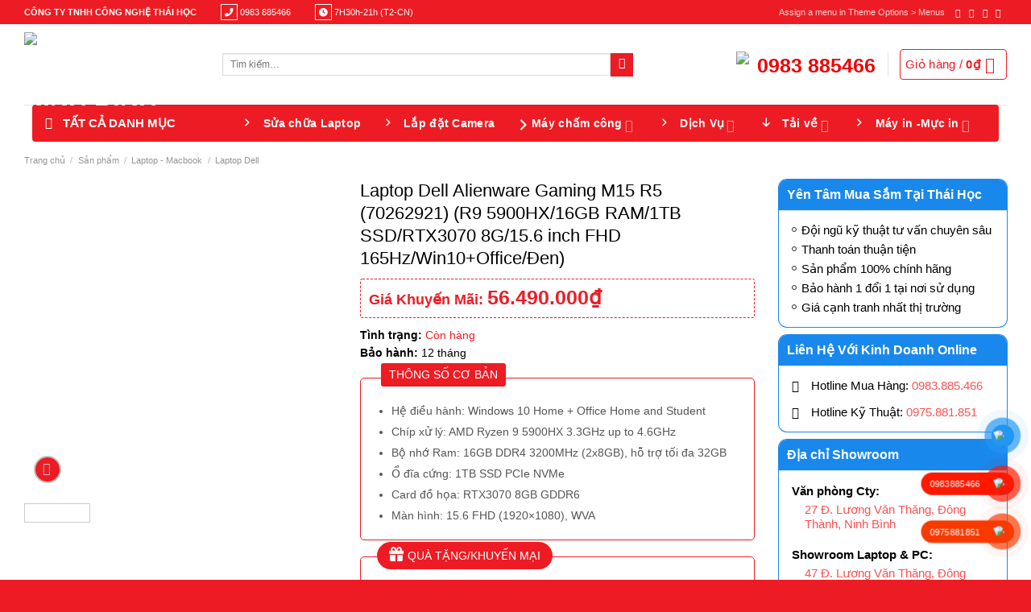

--- FILE ---
content_type: text/html; charset=UTF-8
request_url: https://www.maytinhninhbinh.com/san-pham/laptop-dell-alienware-gaming-m15-r5-70262921-r9-5900hx-16gb-ram-1tb-ssd-rtx3070-8g-15-6-inch-fhd-165hz-win10office-den/
body_size: 36198
content:
<!DOCTYPE html>
<!--[if IE 9 ]> <html lang="vi" class="ie9 loading-site no-js"> <![endif]-->
<!--[if IE 8 ]> <html lang="vi" class="ie8 loading-site no-js"> <![endif]-->
<!--[if (gte IE 9)|!(IE)]><!--><html lang="vi" class="loading-site no-js"> <!--<![endif]-->
<head>
<meta charset="UTF-8" />
<link rel="profile" href="http://gmpg.org/xfn/11" />
<link rel="pingback" href="https://maytinhninhbinh.com/xmlrpc.php" />
<script>(function(html){html.className = html.className.replace(/\bno-js\b/,'js')})(document.documentElement);</script>
<meta name='robots' content='index, follow, max-image-preview:large, max-snippet:-1, max-video-preview:-1' />
<meta name="viewport" content="width=device-width, initial-scale=1, maximum-scale=1" />
<!-- This site is optimized with the Yoast SEO Premium plugin v18.6 (Yoast SEO v26.5) - https://yoast.com/wordpress/plugins/seo/ -->
<title>Laptop Dell Alienware Gaming M15 R5 (70262921) (R9 5900HX/16GB RAM/1TB SSD/RTX3070 8G/15.6 inch FHD 165Hz/Win10+Office/Đen)</title>
<meta name="description" content="Laptop Dell Alienware Gaming M15 R5 (70262921) (R9 5900HX/16GB RAM/1TB SSD/RTX3070 8G/15.6 inch FHD 165Hz/Win10+Office/Đen)" />
<link rel="canonical" href="https://maytinhthaihoc.com/san-pham/laptop-dell-alienware-gaming-m15-r5-70262921-r9-5900hx-16gb-ram-1tb-ssd-rtx3070-8g-15-6-inch-fhd-165hz-win10office-den/" />
<meta property="og:locale" content="vi_VN" />
<meta property="og:type" content="article" />
<meta property="og:title" content="Laptop Dell Alienware Gaming M15 R5 (70262921) (R9 5900HX/16GB RAM/1TB SSD/RTX3070 8G/15.6 inch FHD 165Hz/Win10+Office/Đen)" />
<meta property="og:description" content="Laptop Dell Alienware Gaming M15 R5 (70262921) (R9 5900HX/16GB RAM/1TB SSD/RTX3070 8G/15.6 inch FHD 165Hz/Win10+Office/Đen)" />
<meta property="og:url" content="https://maytinhthaihoc.com/san-pham/laptop-dell-alienware-gaming-m15-r5-70262921-r9-5900hx-16gb-ram-1tb-ssd-rtx3070-8g-15-6-inch-fhd-165hz-win10office-den/" />
<meta property="og:site_name" content="Máy Tính Thái Học Ninh Bình" />
<meta property="article:publisher" content="https://www.facebook.com/vitinhthaihoc/" />
<meta property="og:image" content="https://maytinhthaihoc.com/wp-content/uploads/2022/06/Laptop-Dell-Alienware-M15-R5-70262921-Den.jpg" />
<meta property="og:image:width" content="1000" />
<meta property="og:image:height" content="1000" />
<meta property="og:image:type" content="image/jpeg" />
<meta name="twitter:card" content="summary_large_image" />
<meta name="twitter:site" content="@thaihocnb" />
<meta name="twitter:label1" content="Ước tính thời gian đọc" />
<meta name="twitter:data1" content="2 phút" />
<script type="application/ld+json" class="yoast-schema-graph">{"@context":"https://schema.org","@graph":[{"@type":"WebPage","@id":"https://maytinhthaihoc.com/san-pham/laptop-dell-alienware-gaming-m15-r5-70262921-r9-5900hx-16gb-ram-1tb-ssd-rtx3070-8g-15-6-inch-fhd-165hz-win10office-den/","url":"https://maytinhthaihoc.com/san-pham/laptop-dell-alienware-gaming-m15-r5-70262921-r9-5900hx-16gb-ram-1tb-ssd-rtx3070-8g-15-6-inch-fhd-165hz-win10office-den/","name":"Laptop Dell Alienware Gaming M15 R5 (70262921) (R9 5900HX/16GB RAM/1TB SSD/RTX3070 8G/15.6 inch FHD 165Hz/Win10+Office/Đen)","isPartOf":{"@id":"https://maytinhninhbinh.com/#website"},"primaryImageOfPage":{"@id":"https://maytinhthaihoc.com/san-pham/laptop-dell-alienware-gaming-m15-r5-70262921-r9-5900hx-16gb-ram-1tb-ssd-rtx3070-8g-15-6-inch-fhd-165hz-win10office-den/#primaryimage"},"image":{"@id":"https://maytinhthaihoc.com/san-pham/laptop-dell-alienware-gaming-m15-r5-70262921-r9-5900hx-16gb-ram-1tb-ssd-rtx3070-8g-15-6-inch-fhd-165hz-win10office-den/#primaryimage"},"thumbnailUrl":"https://maytinhninhbinh.com/wp-content/uploads/2022/06/Laptop-Dell-Alienware-M15-R5-70262921-Den.jpg","datePublished":"2022-06-14T03:05:18+00:00","description":"Laptop Dell Alienware Gaming M15 R5 (70262921) (R9 5900HX/16GB RAM/1TB SSD/RTX3070 8G/15.6 inch FHD 165Hz/Win10+Office/Đen)","breadcrumb":{"@id":"https://maytinhthaihoc.com/san-pham/laptop-dell-alienware-gaming-m15-r5-70262921-r9-5900hx-16gb-ram-1tb-ssd-rtx3070-8g-15-6-inch-fhd-165hz-win10office-den/#breadcrumb"},"inLanguage":"vi","potentialAction":[{"@type":"ReadAction","target":["https://maytinhthaihoc.com/san-pham/laptop-dell-alienware-gaming-m15-r5-70262921-r9-5900hx-16gb-ram-1tb-ssd-rtx3070-8g-15-6-inch-fhd-165hz-win10office-den/"]}]},{"@type":"ImageObject","inLanguage":"vi","@id":"https://maytinhthaihoc.com/san-pham/laptop-dell-alienware-gaming-m15-r5-70262921-r9-5900hx-16gb-ram-1tb-ssd-rtx3070-8g-15-6-inch-fhd-165hz-win10office-den/#primaryimage","url":"https://maytinhninhbinh.com/wp-content/uploads/2022/06/Laptop-Dell-Alienware-M15-R5-70262921-Den.jpg","contentUrl":"https://maytinhninhbinh.com/wp-content/uploads/2022/06/Laptop-Dell-Alienware-M15-R5-70262921-Den.jpg","width":1000,"height":1000},{"@type":"BreadcrumbList","@id":"https://maytinhthaihoc.com/san-pham/laptop-dell-alienware-gaming-m15-r5-70262921-r9-5900hx-16gb-ram-1tb-ssd-rtx3070-8g-15-6-inch-fhd-165hz-win10office-den/#breadcrumb","itemListElement":[{"@type":"ListItem","position":1,"name":"Trang Chủ","item":"https://maytinhninhbinh.com/"},{"@type":"ListItem","position":2,"name":"Sản phẩm","item":"https://maytinhninhbinh.com/san-pham/"},{"@type":"ListItem","position":3,"name":"Laptop Dell Alienware Gaming M15 R5 (70262921) (R9 5900HX/16GB RAM/1TB SSD/RTX3070 8G/15.6 inch FHD 165Hz/Win10+Office/Đen)"}]},{"@type":"WebSite","@id":"https://maytinhninhbinh.com/#website","url":"https://maytinhninhbinh.com/","name":"Máy Tính Thái Học Ninh Bình","description":"Máy Tính Thái Học Ninh Bình","publisher":{"@id":"https://maytinhninhbinh.com/#organization"},"potentialAction":[{"@type":"SearchAction","target":{"@type":"EntryPoint","urlTemplate":"https://maytinhninhbinh.com/?s={search_term_string}"},"query-input":{"@type":"PropertyValueSpecification","valueRequired":true,"valueName":"search_term_string"}}],"inLanguage":"vi"},{"@type":"Organization","@id":"https://maytinhninhbinh.com/#organization","name":"Siêu Thị Máy Tính Thái Học Ninh Bình","url":"https://maytinhninhbinh.com/","logo":{"@type":"ImageObject","inLanguage":"vi","@id":"https://maytinhninhbinh.com/#/schema/logo/image/","url":"https://maytinhninhbinh.com/wp-content/uploads/2022/06/logo.png","contentUrl":"https://maytinhninhbinh.com/wp-content/uploads/2022/06/logo.png","width":2048,"height":697,"caption":"Siêu Thị Máy Tính Thái Học Ninh Bình"},"image":{"@id":"https://maytinhninhbinh.com/#/schema/logo/image/"},"sameAs":["https://www.facebook.com/vitinhthaihoc/","https://x.com/thaihocnb","https://www.pinterest.com/pin/725924033702788736","https://www.linkedin.com/in/thi-hc-776190243/"]}]}</script>
<!-- / Yoast SEO Premium plugin. -->
<link rel='dns-prefetch' href='//www.googletagmanager.com' />
<link rel='dns-prefetch' href='//use.fontawesome.com' />
<link rel='dns-prefetch' href='//fonts.googleapis.com' />
<link rel="alternate" type="application/rss+xml" title="Dòng thông tin Máy Tính Thái Học Ninh Bình &raquo;" href="https://maytinhninhbinh.com/feed/" />
<link rel="alternate" type="application/rss+xml" title="Máy Tính Thái Học Ninh Bình &raquo; Dòng bình luận" href="https://maytinhninhbinh.com/comments/feed/" />
<link rel="alternate" title="oNhúng (JSON)" type="application/json+oembed" href="https://maytinhninhbinh.com/wp-json/oembed/1.0/embed?url=https%3A%2F%2Fmaytinhninhbinh.com%2Fsan-pham%2Flaptop-dell-alienware-gaming-m15-r5-70262921-r9-5900hx-16gb-ram-1tb-ssd-rtx3070-8g-15-6-inch-fhd-165hz-win10office-den%2F" />
<link rel="alternate" title="oNhúng (XML)" type="text/xml+oembed" href="https://maytinhninhbinh.com/wp-json/oembed/1.0/embed?url=https%3A%2F%2Fmaytinhninhbinh.com%2Fsan-pham%2Flaptop-dell-alienware-gaming-m15-r5-70262921-r9-5900hx-16gb-ram-1tb-ssd-rtx3070-8g-15-6-inch-fhd-165hz-win10office-den%2F&#038;format=xml" />
<style id='wp-img-auto-sizes-contain-inline-css' type='text/css'>
img:is([sizes=auto i],[sizes^="auto," i]){contain-intrinsic-size:3000px 1500px}
/*# sourceURL=wp-img-auto-sizes-contain-inline-css */
</style>
<!-- <link rel='stylesheet' id='dashicons-css' href='https://maytinhninhbinh.com/wp-includes/css/dashicons.min.css?ver=6.9' type='text/css' media='all' /> -->
<!-- <link rel='stylesheet' id='menu-icons-extra-css' href='https://maytinhninhbinh.com/wp-content/plugins/ot-flatsome-vertical-menu/libs/menu-icons/css/extra.min.css?ver=0.12.2' type='text/css' media='all' /> -->
<link rel="stylesheet" type="text/css" href="//maytinhninhbinh.com/wp-content/cache/wpfc-minified/k0hb5hyh/l46.css" media="all"/>
<style id='wp-emoji-styles-inline-css' type='text/css'>
img.wp-smiley, img.emoji {
display: inline !important;
border: none !important;
box-shadow: none !important;
height: 1em !important;
width: 1em !important;
margin: 0 0.07em !important;
vertical-align: -0.1em !important;
background: none !important;
padding: 0 !important;
}
/*# sourceURL=wp-emoji-styles-inline-css */
</style>
<!-- <link rel='stylesheet' id='wp-block-library-css' href='https://maytinhninhbinh.com/wp-includes/css/dist/block-library/style.min.css?ver=6.9' type='text/css' media='all' /> -->
<link rel="stylesheet" type="text/css" href="//maytinhninhbinh.com/wp-content/cache/wpfc-minified/g1osamqt/l46.css" media="all"/>
<style id='global-styles-inline-css' type='text/css'>
:root{--wp--preset--aspect-ratio--square: 1;--wp--preset--aspect-ratio--4-3: 4/3;--wp--preset--aspect-ratio--3-4: 3/4;--wp--preset--aspect-ratio--3-2: 3/2;--wp--preset--aspect-ratio--2-3: 2/3;--wp--preset--aspect-ratio--16-9: 16/9;--wp--preset--aspect-ratio--9-16: 9/16;--wp--preset--color--black: #000000;--wp--preset--color--cyan-bluish-gray: #abb8c3;--wp--preset--color--white: #ffffff;--wp--preset--color--pale-pink: #f78da7;--wp--preset--color--vivid-red: #cf2e2e;--wp--preset--color--luminous-vivid-orange: #ff6900;--wp--preset--color--luminous-vivid-amber: #fcb900;--wp--preset--color--light-green-cyan: #7bdcb5;--wp--preset--color--vivid-green-cyan: #00d084;--wp--preset--color--pale-cyan-blue: #8ed1fc;--wp--preset--color--vivid-cyan-blue: #0693e3;--wp--preset--color--vivid-purple: #9b51e0;--wp--preset--gradient--vivid-cyan-blue-to-vivid-purple: linear-gradient(135deg,rgb(6,147,227) 0%,rgb(155,81,224) 100%);--wp--preset--gradient--light-green-cyan-to-vivid-green-cyan: linear-gradient(135deg,rgb(122,220,180) 0%,rgb(0,208,130) 100%);--wp--preset--gradient--luminous-vivid-amber-to-luminous-vivid-orange: linear-gradient(135deg,rgb(252,185,0) 0%,rgb(255,105,0) 100%);--wp--preset--gradient--luminous-vivid-orange-to-vivid-red: linear-gradient(135deg,rgb(255,105,0) 0%,rgb(207,46,46) 100%);--wp--preset--gradient--very-light-gray-to-cyan-bluish-gray: linear-gradient(135deg,rgb(238,238,238) 0%,rgb(169,184,195) 100%);--wp--preset--gradient--cool-to-warm-spectrum: linear-gradient(135deg,rgb(74,234,220) 0%,rgb(151,120,209) 20%,rgb(207,42,186) 40%,rgb(238,44,130) 60%,rgb(251,105,98) 80%,rgb(254,248,76) 100%);--wp--preset--gradient--blush-light-purple: linear-gradient(135deg,rgb(255,206,236) 0%,rgb(152,150,240) 100%);--wp--preset--gradient--blush-bordeaux: linear-gradient(135deg,rgb(254,205,165) 0%,rgb(254,45,45) 50%,rgb(107,0,62) 100%);--wp--preset--gradient--luminous-dusk: linear-gradient(135deg,rgb(255,203,112) 0%,rgb(199,81,192) 50%,rgb(65,88,208) 100%);--wp--preset--gradient--pale-ocean: linear-gradient(135deg,rgb(255,245,203) 0%,rgb(182,227,212) 50%,rgb(51,167,181) 100%);--wp--preset--gradient--electric-grass: linear-gradient(135deg,rgb(202,248,128) 0%,rgb(113,206,126) 100%);--wp--preset--gradient--midnight: linear-gradient(135deg,rgb(2,3,129) 0%,rgb(40,116,252) 100%);--wp--preset--font-size--small: 13px;--wp--preset--font-size--medium: 20px;--wp--preset--font-size--large: 36px;--wp--preset--font-size--x-large: 42px;--wp--preset--spacing--20: 0.44rem;--wp--preset--spacing--30: 0.67rem;--wp--preset--spacing--40: 1rem;--wp--preset--spacing--50: 1.5rem;--wp--preset--spacing--60: 2.25rem;--wp--preset--spacing--70: 3.38rem;--wp--preset--spacing--80: 5.06rem;--wp--preset--shadow--natural: 6px 6px 9px rgba(0, 0, 0, 0.2);--wp--preset--shadow--deep: 12px 12px 50px rgba(0, 0, 0, 0.4);--wp--preset--shadow--sharp: 6px 6px 0px rgba(0, 0, 0, 0.2);--wp--preset--shadow--outlined: 6px 6px 0px -3px rgb(255, 255, 255), 6px 6px rgb(0, 0, 0);--wp--preset--shadow--crisp: 6px 6px 0px rgb(0, 0, 0);}:where(.is-layout-flex){gap: 0.5em;}:where(.is-layout-grid){gap: 0.5em;}body .is-layout-flex{display: flex;}.is-layout-flex{flex-wrap: wrap;align-items: center;}.is-layout-flex > :is(*, div){margin: 0;}body .is-layout-grid{display: grid;}.is-layout-grid > :is(*, div){margin: 0;}:where(.wp-block-columns.is-layout-flex){gap: 2em;}:where(.wp-block-columns.is-layout-grid){gap: 2em;}:where(.wp-block-post-template.is-layout-flex){gap: 1.25em;}:where(.wp-block-post-template.is-layout-grid){gap: 1.25em;}.has-black-color{color: var(--wp--preset--color--black) !important;}.has-cyan-bluish-gray-color{color: var(--wp--preset--color--cyan-bluish-gray) !important;}.has-white-color{color: var(--wp--preset--color--white) !important;}.has-pale-pink-color{color: var(--wp--preset--color--pale-pink) !important;}.has-vivid-red-color{color: var(--wp--preset--color--vivid-red) !important;}.has-luminous-vivid-orange-color{color: var(--wp--preset--color--luminous-vivid-orange) !important;}.has-luminous-vivid-amber-color{color: var(--wp--preset--color--luminous-vivid-amber) !important;}.has-light-green-cyan-color{color: var(--wp--preset--color--light-green-cyan) !important;}.has-vivid-green-cyan-color{color: var(--wp--preset--color--vivid-green-cyan) !important;}.has-pale-cyan-blue-color{color: var(--wp--preset--color--pale-cyan-blue) !important;}.has-vivid-cyan-blue-color{color: var(--wp--preset--color--vivid-cyan-blue) !important;}.has-vivid-purple-color{color: var(--wp--preset--color--vivid-purple) !important;}.has-black-background-color{background-color: var(--wp--preset--color--black) !important;}.has-cyan-bluish-gray-background-color{background-color: var(--wp--preset--color--cyan-bluish-gray) !important;}.has-white-background-color{background-color: var(--wp--preset--color--white) !important;}.has-pale-pink-background-color{background-color: var(--wp--preset--color--pale-pink) !important;}.has-vivid-red-background-color{background-color: var(--wp--preset--color--vivid-red) !important;}.has-luminous-vivid-orange-background-color{background-color: var(--wp--preset--color--luminous-vivid-orange) !important;}.has-luminous-vivid-amber-background-color{background-color: var(--wp--preset--color--luminous-vivid-amber) !important;}.has-light-green-cyan-background-color{background-color: var(--wp--preset--color--light-green-cyan) !important;}.has-vivid-green-cyan-background-color{background-color: var(--wp--preset--color--vivid-green-cyan) !important;}.has-pale-cyan-blue-background-color{background-color: var(--wp--preset--color--pale-cyan-blue) !important;}.has-vivid-cyan-blue-background-color{background-color: var(--wp--preset--color--vivid-cyan-blue) !important;}.has-vivid-purple-background-color{background-color: var(--wp--preset--color--vivid-purple) !important;}.has-black-border-color{border-color: var(--wp--preset--color--black) !important;}.has-cyan-bluish-gray-border-color{border-color: var(--wp--preset--color--cyan-bluish-gray) !important;}.has-white-border-color{border-color: var(--wp--preset--color--white) !important;}.has-pale-pink-border-color{border-color: var(--wp--preset--color--pale-pink) !important;}.has-vivid-red-border-color{border-color: var(--wp--preset--color--vivid-red) !important;}.has-luminous-vivid-orange-border-color{border-color: var(--wp--preset--color--luminous-vivid-orange) !important;}.has-luminous-vivid-amber-border-color{border-color: var(--wp--preset--color--luminous-vivid-amber) !important;}.has-light-green-cyan-border-color{border-color: var(--wp--preset--color--light-green-cyan) !important;}.has-vivid-green-cyan-border-color{border-color: var(--wp--preset--color--vivid-green-cyan) !important;}.has-pale-cyan-blue-border-color{border-color: var(--wp--preset--color--pale-cyan-blue) !important;}.has-vivid-cyan-blue-border-color{border-color: var(--wp--preset--color--vivid-cyan-blue) !important;}.has-vivid-purple-border-color{border-color: var(--wp--preset--color--vivid-purple) !important;}.has-vivid-cyan-blue-to-vivid-purple-gradient-background{background: var(--wp--preset--gradient--vivid-cyan-blue-to-vivid-purple) !important;}.has-light-green-cyan-to-vivid-green-cyan-gradient-background{background: var(--wp--preset--gradient--light-green-cyan-to-vivid-green-cyan) !important;}.has-luminous-vivid-amber-to-luminous-vivid-orange-gradient-background{background: var(--wp--preset--gradient--luminous-vivid-amber-to-luminous-vivid-orange) !important;}.has-luminous-vivid-orange-to-vivid-red-gradient-background{background: var(--wp--preset--gradient--luminous-vivid-orange-to-vivid-red) !important;}.has-very-light-gray-to-cyan-bluish-gray-gradient-background{background: var(--wp--preset--gradient--very-light-gray-to-cyan-bluish-gray) !important;}.has-cool-to-warm-spectrum-gradient-background{background: var(--wp--preset--gradient--cool-to-warm-spectrum) !important;}.has-blush-light-purple-gradient-background{background: var(--wp--preset--gradient--blush-light-purple) !important;}.has-blush-bordeaux-gradient-background{background: var(--wp--preset--gradient--blush-bordeaux) !important;}.has-luminous-dusk-gradient-background{background: var(--wp--preset--gradient--luminous-dusk) !important;}.has-pale-ocean-gradient-background{background: var(--wp--preset--gradient--pale-ocean) !important;}.has-electric-grass-gradient-background{background: var(--wp--preset--gradient--electric-grass) !important;}.has-midnight-gradient-background{background: var(--wp--preset--gradient--midnight) !important;}.has-small-font-size{font-size: var(--wp--preset--font-size--small) !important;}.has-medium-font-size{font-size: var(--wp--preset--font-size--medium) !important;}.has-large-font-size{font-size: var(--wp--preset--font-size--large) !important;}.has-x-large-font-size{font-size: var(--wp--preset--font-size--x-large) !important;}
/*# sourceURL=global-styles-inline-css */
</style>
<style id='classic-theme-styles-inline-css' type='text/css'>
/*! This file is auto-generated */
.wp-block-button__link{color:#fff;background-color:#32373c;border-radius:9999px;box-shadow:none;text-decoration:none;padding:calc(.667em + 2px) calc(1.333em + 2px);font-size:1.125em}.wp-block-file__button{background:#32373c;color:#fff;text-decoration:none}
/*# sourceURL=/wp-includes/css/classic-themes.min.css */
</style>
<style id='font-awesome-svg-styles-default-inline-css' type='text/css'>
.svg-inline--fa {
display: inline-block;
height: 1em;
overflow: visible;
vertical-align: -.125em;
}
/*# sourceURL=font-awesome-svg-styles-default-inline-css */
</style>
<!-- <link rel='stylesheet' id='font-awesome-svg-styles-css' href='https://maytinhninhbinh.com/wp-content/uploads/font-awesome/v6.1.1/css/svg-with-js.css' type='text/css' media='all' /> -->
<link rel="stylesheet" type="text/css" href="//maytinhninhbinh.com/wp-content/cache/wpfc-minified/fs90j19c/l46.css" media="all"/>
<style id='font-awesome-svg-styles-inline-css' type='text/css'>
.wp-block-font-awesome-icon svg::before,
.wp-rich-text-font-awesome-icon svg::before {content: unset;}
/*# sourceURL=font-awesome-svg-styles-inline-css */
</style>
<!-- <link rel='stylesheet' id='ot-vertical-menu-css-css' href='https://maytinhninhbinh.com/wp-content/plugins/ot-flatsome-vertical-menu/assets/css/style.css?ver=1.2.3' type='text/css' media='all' /> -->
<!-- <link rel='stylesheet' id='photoswipe-css' href='https://maytinhninhbinh.com/wp-content/plugins/woocommerce/assets/css/photoswipe/photoswipe.min.css?ver=10.3.6' type='text/css' media='all' /> -->
<!-- <link rel='stylesheet' id='photoswipe-default-skin-css' href='https://maytinhninhbinh.com/wp-content/plugins/woocommerce/assets/css/photoswipe/default-skin/default-skin.min.css?ver=10.3.6' type='text/css' media='all' /> -->
<link rel="stylesheet" type="text/css" href="//maytinhninhbinh.com/wp-content/cache/wpfc-minified/eujy38nd/lar.css" media="all"/>
<style id='woocommerce-inline-inline-css' type='text/css'>
.woocommerce form .form-row .required { visibility: visible; }
/*# sourceURL=woocommerce-inline-inline-css */
</style>
<!-- <link rel='stylesheet' id='pzf-style-css' href='https://maytinhninhbinh.com/wp-content/plugins/button-contact-vr/legacy/css/style.css?ver=1' type='text/css' media='all' /> -->
<!-- <link rel='stylesheet' id='brands-styles-css' href='https://maytinhninhbinh.com/wp-content/plugins/woocommerce/assets/css/brands.css?ver=10.3.6' type='text/css' media='all' /> -->
<!-- <link rel='stylesheet' id='wpb-fa-css' href='https://maytinhninhbinh.com/wp-content/themes/flatsome-child/fontawesome-pro-5.15.1-web/css/all.css?ver=6.9' type='text/css' media='all' /> -->
<!-- <link rel='stylesheet' id='flatsome-icons-css' href='https://maytinhninhbinh.com/wp-content/themes/flatsome/assets/css/fl-icons.css?ver=3.11' type='text/css' media='all' /> -->
<link rel="stylesheet" type="text/css" href="//maytinhninhbinh.com/wp-content/cache/wpfc-minified/6nbvvbnx/l46.css" media="all"/>
<link rel='stylesheet' id='font-awesome-official-css' href='https://use.fontawesome.com/releases/v6.1.1/css/all.css' type='text/css' media='all' integrity="sha384-/frq1SRXYH/bSyou/HUp/hib7RVN1TawQYja658FEOodR/FQBKVqT9Ol+Oz3Olq5" crossorigin="anonymous" />
<!-- <link rel='stylesheet' id='dflip-style-css' href='https://maytinhninhbinh.com/wp-content/plugins/3d-flipbook-dflip-lite/assets/css/dflip.min.css?ver=2.3.65' type='text/css' media='all' /> -->
<!-- <link rel='stylesheet' id='flatsome-main-css' href='https://maytinhninhbinh.com/wp-content/themes/flatsome/assets/css/flatsome.css?ver=3.11.3' type='text/css' media='all' /> -->
<!-- <link rel='stylesheet' id='flatsome-shop-css' href='https://maytinhninhbinh.com/wp-content/themes/flatsome/assets/css/flatsome-shop.css?ver=3.11.3' type='text/css' media='all' /> -->
<!-- <link rel='stylesheet' id='flatsome-style-css' href='https://maytinhninhbinh.com/wp-content/themes/flatsome-child/style.css?ver=3.0' type='text/css' media='all' /> -->
<link rel="stylesheet" type="text/css" href="//maytinhninhbinh.com/wp-content/cache/wpfc-minified/22xzmuma/l46.css" media="all"/>
<link rel='stylesheet' id='flatsome-googlefonts-css' href='//fonts.googleapis.com/css?family=%3Aregular%2C%2C%2C%2C&#038;display=block&#038;ver=3.9' type='text/css' media='all' />
<link rel='stylesheet' id='font-awesome-official-v4shim-css' href='https://use.fontawesome.com/releases/v6.1.1/css/v4-shims.css' type='text/css' media='all' integrity="sha384-4Jczmr1SlicmtiAiHGxwWtSzLJAS97HzJsKGqfC0JtZktLrPXIux1u6GJNVRRqiN" crossorigin="anonymous" />
<script src='//maytinhninhbinh.com/wp-content/cache/wpfc-minified/egjt5kc9/l46.js' type="text/javascript"></script>
<!-- <script type="text/javascript" src="https://maytinhninhbinh.com/wp-includes/js/jquery/jquery.min.js?ver=3.7.1" id="jquery-core-js"></script> -->
<!-- <script type="text/javascript" src="https://maytinhninhbinh.com/wp-includes/js/jquery/jquery-migrate.min.js?ver=3.4.1" id="jquery-migrate-js"></script> -->
<!-- <script type="text/javascript" src="https://maytinhninhbinh.com/wp-content/plugins/woocommerce/assets/js/jquery-blockui/jquery.blockUI.min.js?ver=2.7.0-wc.10.3.6" id="wc-jquery-blockui-js" defer="defer" data-wp-strategy="defer"></script> -->
<script type="text/javascript" id="wc-add-to-cart-js-extra">
/* <![CDATA[ */
var wc_add_to_cart_params = {"ajax_url":"/wp-admin/admin-ajax.php","wc_ajax_url":"/?wc-ajax=%%endpoint%%","i18n_view_cart":"Xem gi\u1ecf h\u00e0ng","cart_url":"https://maytinhninhbinh.com/gio-hang/","is_cart":"","cart_redirect_after_add":"yes"};
//# sourceURL=wc-add-to-cart-js-extra
/* ]]> */
</script>
<script src='//maytinhninhbinh.com/wp-content/cache/wpfc-minified/fgyd9s29/lar.js' type="text/javascript"></script>
<!-- <script type="text/javascript" src="https://maytinhninhbinh.com/wp-content/plugins/woocommerce/assets/js/frontend/add-to-cart.min.js?ver=10.3.6" id="wc-add-to-cart-js" defer="defer" data-wp-strategy="defer"></script> -->
<!-- <script type="text/javascript" src="https://maytinhninhbinh.com/wp-content/plugins/woocommerce/assets/js/photoswipe/photoswipe.min.js?ver=4.1.1-wc.10.3.6" id="wc-photoswipe-js" defer="defer" data-wp-strategy="defer"></script> -->
<!-- <script type="text/javascript" src="https://maytinhninhbinh.com/wp-content/plugins/woocommerce/assets/js/photoswipe/photoswipe-ui-default.min.js?ver=4.1.1-wc.10.3.6" id="wc-photoswipe-ui-default-js" defer="defer" data-wp-strategy="defer"></script> -->
<script type="text/javascript" id="wc-single-product-js-extra">
/* <![CDATA[ */
var wc_single_product_params = {"i18n_required_rating_text":"Vui l\u00f2ng ch\u1ecdn m\u1ed9t m\u1ee9c \u0111\u00e1nh gi\u00e1","i18n_rating_options":["1 tr\u00ean 5 sao","2 tr\u00ean 5 sao","3 tr\u00ean 5 sao","4 tr\u00ean 5 sao","5 tr\u00ean 5 sao"],"i18n_product_gallery_trigger_text":"Xem th\u01b0 vi\u1ec7n \u1ea3nh to\u00e0n m\u00e0n h\u00ecnh","review_rating_required":"yes","flexslider":{"rtl":false,"animation":"slide","smoothHeight":true,"directionNav":false,"controlNav":"thumbnails","slideshow":false,"animationSpeed":500,"animationLoop":false,"allowOneSlide":false},"zoom_enabled":"","zoom_options":[],"photoswipe_enabled":"1","photoswipe_options":{"shareEl":false,"closeOnScroll":false,"history":false,"hideAnimationDuration":0,"showAnimationDuration":0},"flexslider_enabled":""};
//# sourceURL=wc-single-product-js-extra
/* ]]> */
</script>
<script src='//maytinhninhbinh.com/wp-content/cache/wpfc-minified/nkvd778/lar.js' type="text/javascript"></script>
<!-- <script type="text/javascript" src="https://maytinhninhbinh.com/wp-content/plugins/woocommerce/assets/js/frontend/single-product.min.js?ver=10.3.6" id="wc-single-product-js" defer="defer" data-wp-strategy="defer"></script> -->
<!-- <script type="text/javascript" src="https://maytinhninhbinh.com/wp-content/plugins/woocommerce/assets/js/js-cookie/js.cookie.min.js?ver=2.1.4-wc.10.3.6" id="wc-js-cookie-js" defer="defer" data-wp-strategy="defer"></script> -->
<script type="text/javascript" id="woocommerce-js-extra">
/* <![CDATA[ */
var woocommerce_params = {"ajax_url":"/wp-admin/admin-ajax.php","wc_ajax_url":"/?wc-ajax=%%endpoint%%","i18n_password_show":"Hi\u1ec3n th\u1ecb m\u1eadt kh\u1ea9u","i18n_password_hide":"\u1ea8n m\u1eadt kh\u1ea9u"};
//# sourceURL=woocommerce-js-extra
/* ]]> */
</script>
<script src='//maytinhninhbinh.com/wp-content/cache/wpfc-minified/962kgu0f/l46.js' type="text/javascript"></script>
<!-- <script type="text/javascript" src="https://maytinhninhbinh.com/wp-content/plugins/woocommerce/assets/js/frontend/woocommerce.min.js?ver=10.3.6" id="woocommerce-js" defer="defer" data-wp-strategy="defer"></script> -->
<!-- Đoạn mã Google tag (gtag.js) được thêm bởi Site Kit -->
<!-- Đoạn mã Google Analytics được thêm bởi Site Kit -->
<script type="text/javascript" src="https://www.googletagmanager.com/gtag/js?id=G-M6LTJ4N7J0" id="google_gtagjs-js" async></script>
<script type="text/javascript" id="google_gtagjs-js-after">
/* <![CDATA[ */
window.dataLayer = window.dataLayer || [];function gtag(){dataLayer.push(arguments);}
gtag("set","linker",{"domains":["maytinhninhbinh.com"]});
gtag("js", new Date());
gtag("set", "developer_id.dZTNiMT", true);
gtag("config", "G-M6LTJ4N7J0");
//# sourceURL=google_gtagjs-js-after
/* ]]> */
</script>
<link rel="https://api.w.org/" href="https://maytinhninhbinh.com/wp-json/" /><link rel="alternate" title="JSON" type="application/json" href="https://maytinhninhbinh.com/wp-json/wp/v2/product/4821" /><link rel="EditURI" type="application/rsd+xml" title="RSD" href="https://maytinhninhbinh.com/xmlrpc.php?rsd" />
<meta name="generator" content="WordPress 6.9" />
<meta name="generator" content="WooCommerce 10.3.6" />
<link rel='shortlink' href='https://maytinhninhbinh.com/?p=4821' />
<meta name="cdp-version" content="1.5.0" /><meta name="generator" content="Site Kit by Google 1.167.0" /><style>.bg{opacity: 0; transition: opacity 1s; -webkit-transition: opacity 1s;} .bg-loaded{opacity: 1;}</style><!--[if IE]><link rel="stylesheet" type="text/css" href="https://maytinhninhbinh.com/wp-content/themes/flatsome/assets/css/ie-fallback.css"><script src="//cdnjs.cloudflare.com/ajax/libs/html5shiv/3.6.1/html5shiv.js"></script><script>var head = document.getElementsByTagName('head')[0],style = document.createElement('style');style.type = 'text/css';style.styleSheet.cssText = ':before,:after{content:none !important';head.appendChild(style);setTimeout(function(){head.removeChild(style);}, 0);</script><script src="https://maytinhninhbinh.com/wp-content/themes/flatsome/assets/libs/ie-flexibility.js"></script><![endif]-->	<noscript><style>.woocommerce-product-gallery{ opacity: 1 !important; }</style></noscript>
<link rel="icon" href="https://maytinhninhbinh.com/wp-content/uploads/2023/11/cropped-logo-thai-hoc-32x32.jpg" sizes="32x32" />
<link rel="icon" href="https://maytinhninhbinh.com/wp-content/uploads/2023/11/cropped-logo-thai-hoc-192x192.jpg" sizes="192x192" />
<link rel="apple-touch-icon" href="https://maytinhninhbinh.com/wp-content/uploads/2023/11/cropped-logo-thai-hoc-180x180.jpg" />
<meta name="msapplication-TileImage" content="https://maytinhninhbinh.com/wp-content/uploads/2023/11/cropped-logo-thai-hoc-270x270.jpg" />
<style id="custom-css" type="text/css">:root {--primary-color: #ffffff;}.full-width .ubermenu-nav, .container, .row{max-width: 1250px}.row.row-collapse{max-width: 1220px}.row.row-small{max-width: 1242.5px}.row.row-large{max-width: 1280px}body.framed, body.framed header, body.framed .header-wrapper, body.boxed, body.boxed header, body.boxed .header-wrapper, body.boxed .is-sticky-section{ max-width: 1280px}.header-main{height: 100px}#logo img{max-height: 100px}#logo{width:216px;}#logo img{padding:10px 0;}.header-bottom{min-height: 38px}.header-top{min-height: 30px}.transparent .header-main{height: 30px}.transparent #logo img{max-height: 30px}.has-transparent + .page-title:first-of-type,.has-transparent + #main > .page-title,.has-transparent + #main > div > .page-title,.has-transparent + #main .page-header-wrapper:first-of-type .page-title{padding-top: 110px;}.header.show-on-scroll,.stuck .header-main{height:70px!important}.stuck #logo img{max-height: 70px!important}.search-form{ width: 80%;}.header-bg-color, .header-wrapper {background-color: rgba(255,255,255,0.9)}.header-bottom {background-color: #ffffff}.header-main .nav > li > a{line-height: 16px }.stuck .header-main .nav > li > a{line-height: 50px }.header-bottom-nav > li > a{line-height: 16px }@media (max-width: 549px) {.header-main{height: 70px}#logo img{max-height: 70px}}.header-top{background-color:#0676da!important;}.blog-wrapper{background-color: rgba(69,81,249,0.85);}/* Color */.accordion-title.active, .has-icon-bg .icon .icon-inner,.logo a, .primary.is-underline, .primary.is-link, .badge-outline .badge-inner, .nav-outline > li.active> a,.nav-outline >li.active > a, .cart-icon strong,[data-color='primary'], .is-outline.primary{color: #ffffff;}/* Color !important */[data-text-color="primary"]{color: #ffffff!important;}/* Background Color */[data-text-bg="primary"]{background-color: #ffffff;}/* Background */.scroll-to-bullets a,.featured-title, .label-new.menu-item > a:after, .nav-pagination > li > .current,.nav-pagination > li > span:hover,.nav-pagination > li > a:hover,.has-hover:hover .badge-outline .badge-inner,button[type="submit"], .button.wc-forward:not(.checkout):not(.checkout-button), .button.submit-button, .button.primary:not(.is-outline),.featured-table .title,.is-outline:hover, .has-icon:hover .icon-label,.nav-dropdown-bold .nav-column li > a:hover, .nav-dropdown.nav-dropdown-bold > li > a:hover, .nav-dropdown-bold.dark .nav-column li > a:hover, .nav-dropdown.nav-dropdown-bold.dark > li > a:hover, .is-outline:hover, .tagcloud a:hover,.grid-tools a, input[type='submit']:not(.is-form), .box-badge:hover .box-text, input.button.alt,.nav-box > li > a:hover,.nav-box > li.active > a,.nav-pills > li.active > a ,.current-dropdown .cart-icon strong, .cart-icon:hover strong, .nav-line-bottom > li > a:before, .nav-line-grow > li > a:before, .nav-line > li > a:before,.banner, .header-top, .slider-nav-circle .flickity-prev-next-button:hover svg, .slider-nav-circle .flickity-prev-next-button:hover .arrow, .primary.is-outline:hover, .button.primary:not(.is-outline), input[type='submit'].primary, input[type='submit'].primary, input[type='reset'].button, input[type='button'].primary, .badge-inner{background-color: #ffffff;}/* Border */.nav-vertical.nav-tabs > li.active > a,.scroll-to-bullets a.active,.nav-pagination > li > .current,.nav-pagination > li > span:hover,.nav-pagination > li > a:hover,.has-hover:hover .badge-outline .badge-inner,.accordion-title.active,.featured-table,.is-outline:hover, .tagcloud a:hover,blockquote, .has-border, .cart-icon strong:after,.cart-icon strong,.blockUI:before, .processing:before,.loading-spin, .slider-nav-circle .flickity-prev-next-button:hover svg, .slider-nav-circle .flickity-prev-next-button:hover .arrow, .primary.is-outline:hover{border-color: #ffffff}.nav-tabs > li.active > a{border-top-color: #ffffff}.widget_shopping_cart_content .blockUI.blockOverlay:before { border-left-color: #ffffff }.woocommerce-checkout-review-order .blockUI.blockOverlay:before { border-left-color: #ffffff }/* Fill */.slider .flickity-prev-next-button:hover svg,.slider .flickity-prev-next-button:hover .arrow{fill: #ffffff;}body{font-size: 100%;}@media screen and (max-width: 549px){body{font-size: 100%;}}body{color: #000000}h1,h2,h3,h4,h5,h6,.heading-font{color: #000000;}.header:not(.transparent) .header-bottom-nav.nav > li > a{color: #ffffff;}a{color: #1e73be;}.products.has-equal-box-heights .box-image {padding-top: 96%;}@media screen and (min-width: 550px){.products .box-vertical .box-image{min-width: 300px!important;width: 300px!important;}}.absolute-footer, html{background-color: #0676da}/* Custom CSS */a.quick-view.quick-view-added::before{display:none;}figure.woocommerce-product-gallery__wrapper.product-gallery-slider.slider.slider-nav-small.mb-half.has-image-zoom.flickity-enabled.is-draggable a::before,.product-small .box-image a::before,.box.product-small.box.has-hover.box-bounce.box-text-bottom .box-image a::before {content: '';z-index: 3;width: 100%;height: 100%;background: url(https://maytinhninhbinh.com/wp-content/uploads/2023/10/MTNBBG.png) no-repeat;background-size: cover;position: absolute;top: 0px;left: 0px;}.product-small .col-inner .box-image {padding-left: 0px;padding-right: 0px;padding-bottom: 10px;padding-top:94%;}.related.related-products-wrapper.product-section .box-image {padding:0px;}ul.product_list_widget li img:before/* Custom CSS Mobile */@media (max-width: 549px){.stuck .header-main {height: 50px;}.stuck .header-main#logo { max-width: 110px!important; }.stuck .header-main { display: block; }.header-bottom .container { padding: 0 15px!important; border-radius: 0; }.header-search-form-wrapper .form-flat input[type='search'] { height: 38px; }.title-box-pro-home {background-color: var(--c1); }.title-box-pro-home .h-title {font-size: 15px;}.title-box-pro-home ul li { display: none; }.title-box-pro-home ul li:last-child { display: block; }.title-box-pro-home .view-all {color: #fff; }.product-small .col-inner .box-image {padding-left: 0px;padding-right: 0px;padding-bottom: 10px;}}.label-new.menu-item > a:after{content:"New";}.label-hot.menu-item > a:after{content:"Hot";}.label-sale.menu-item > a:after{content:"Sale";}.label-popular.menu-item > a:after{content:"Popular";}</style>		<style type="text/css" id="wp-custom-css">
ul ul, ul ol, ol ol, ol ul {
margin: 1em 0 0.5em 1em;
}
li {
margin-bottom: 0.2em;
}
.number-footer {
display: inline-block;
color: #fff;
background-color: #ed1b24;
font-size: 16px;
font-weight: 700;
width: 31px;
height: 31px;
line-height: 30px;
text-align: center;
border-radius: 3px 0 0 3px;
}
.title-footer {
background-color: #243a76;
padding: 8px 10px;
line-height: 33px;
color: #fff;
border-radius: 0 3px 3px 0;
font-weight: 700;
font-size: 13px !important;
}
.thong-tin-cty p {
margin-bottom:5px;
}
.thong-tin-cty{
margin-bottom:20px;
}
.price ins span.amount {
color: white;
margin-bottom: 0;
line-height: 20px;
font-weight: 600;
font-size: 15px;
padding: 2px 10px;
border-radius: 8px;
display: inline-block;
vertical-align: middle;
background: #ff0000;
background: linear-gradient(to right,#FF0000 100%, #fc6e6f 0%);
}
.product-small .product-title a{
font-size: 14px;
line-height: 20px;
font-weight: 600;
display: -webkit-box;
-webkit-box-orient: vertical;
overflow: hidden;
text-overflow: ellipsis;
-webkit-line-clamp: 3;
margin-bottom: 5px;
min-height: 40px;
}
.product-small:hover .product-title a{
color: #1143cf;
}
#mega-menu-wrap ul li a {
font-size: 14px!important;
white-space: nowrap;
padding: 7.5px;
text-transform: none;
font-weight: 500;
}
.support_online {
font-size: 15px;
background-color: #ed1c24;
padding: 5px 10px;
margin-right: 10px;
border-radius: 5px;
}
.box-text {
padding-bottom: 0.9em;
}
.product-small.col .col-inner {
height: 330px;
}
/* Bài quảng Cáo */
.devvn_product_left {
width: 50%;
float: left;
}
.devvn_product_right {
float: right;
width: 48%;
}
a.devvn_shortcode_button {
cursor: pointer;
width: 100%;
display: block;
overflow: hidden;
padding: 12px 0;
border-radius: 4px;
font-size: 16px;
font-weight: 600;
line-height: normal;
text-transform: uppercase;
color: #fff;
text-align: center;
background: #fd6e1d;
background: -webkit-gradient(linear,0% 0%,0% 100%,from(#fd6e1d),to(#f59000));
background: -webkit-linear-gradient(top,#f59000,#fd6e1d);
background: -moz-linear-gradient(top,#f59000,#fd6e1d);
background: -ms-linear-gradient(top,#f59000,#fd6e1d);
background: -o-linear-gradient(top,#f59000,#fd6e1d);
margin: 10px 0 0;
}
.devvn_product_wrap.woocommerce {
border: 1px solid #f3f3f3;
padding: 15px;
display: inline-block;
}
.devvn_product_title {
margin: 0 0 10px 0;
font-weight: 400;
font-size: 23px;
color: #111;
}
.tinymce a {
color: #0c8a4e;
}
@media (max-width:480px){
.devvn_product_left {
width: 100%;
float: left;
}
.devvn_product_right {
width: 100%;
}
}
/* Right Box */
.box-static-item .box-title {
font-weight: 600;
font-size: 14px;
margin: 0;
padding: 0 10px;
line-height: 38px;
color: #fff;
background: #1988EC;
}
.box-title {
color: #212A36;
font-weight: 700;
font-size: 20px;
line-height: 24px;
border-bottom: 1px solid #E5EAF1;
padding-bottom: 10px;
margin-bottom: 10px;
}
.box-static-item {
line-height: 18px;
font-size: 15px;
}
.box-static-item {
-webkit-box-shadow: 0 0 0 1px #1988ec;
box-shadow: 0 0 0 1px #1988ec;
border-radius: 10px;
overflow: hidden;
margin-bottom: 10px;
line-height: 14px;
font-size: 12px;
}
.box-static-item .box-title {
font-weight: 600;
font-size: 16px;
margin: 0;
padding: 0 10px;
line-height: 38px;
color: #fff;
background: #1988EC;
}
.static-text {
padding: 16px;
}
.box-static-item {
line-height: 18px;
font-size: 15px;
}
.box-address-list b {
display: block;
margin-bottom: 8px;
}
.box-address-list a {
display: block;
margin-bottom: 8px;
padding-left: 16px;
color: #FA5252;
position: relative;
}
.box-address-list a:before {
content: '';
width: 16px;
height: 16px;
position: absolute;
left: 0;
top: 1px;
background-image: url("https://maytinhninhbinh.com/wp-content/uploads/2022/12/sprite.png") no-repeat;
background-image: url("https://maytinhninhbinh.com/wp-content/uploads/2022/12/sprite.png");
background-position-x: initial;
background-position-y: initial;
background-size: initial;
background-repeat-x: no-repeat;
background-repeat-y: no-repeat;
background-attachment: initial;
background-origin: initial;
background-clip: initial;
background-color: initial;
background-size: 260px 315px;
background-position: -248px -57px;
}
.box-address-list b {
display: block;
margin-bottom: 5px;
}
.static-text-list .item {
margin: 8px 0 0;
line-height: 16px;
position: relative;
padding: 0 0 0 12px;
}
.static-text-list .item::before {
content: '';
width: 6px;
height: 6px;
border-radius: 50%;
border: 1px solid #212A36;
position: absolute;
top: 4px;
left: 0;
}
.static-text-list .item:first-child {
margin: 0;
}
.static-hotline-list .item {
margin-bottom: 17px;
display: -webkit-box;
display: -ms-flexbox;
display: flex;
line-height: 16px;
}
.static-hotline-list .icon-phone {
width: 16px;
height: 16px;
margin-right: 8px;
background-position: -149px -104px;
background-size: 180px 216px;
}
.icons {
background: url("https://maytinhninhbinh.com/wp-content/uploads/2022/12/sprite.png") no-repeat;
background-image: url("https://maytinhninhbinh.com/wp-content/uploads/2022/12/sprite.png");
background-position-x: initial;
background-position-y: initial;
background-size: initial;
background-repeat-x: no-repeat;
background-repeat-y: no-repeat;
background-attachment: initial;
background-origin: initial;
background-clip: initial;
background-color: initial;
background-size: 250px 300px;
}
.red {
color: #FA5252;
}
.static-hotline-list p {
margin: 0;
}
.static-hotline-list .item:last-child {
margin: 0;
}
</style>
<style id="yellow-pencil">
/*
The following CSS codes are created by the YellowPencil plugin.
https://yellowpencil.waspthemes.com/
*/
.gia_sale .woocommerce-Price-amount bdi:before{Content:'Giá Khuyến Mãi: ';font-size: 18px;line-height:1em;}.badge-container.absolute.left.top.z-1{display: none;}.gia_sale .woocommerce-Price-amount bdi{color:#ed1c24;font-size:25px;font-style:normal;text-shadow:none;line-height:1em;}.mid_infosp a{padding-top:11px;}.mid_infosp form{margin-bottom:0px;}#wide-nav .menu-item .nav-top-link{font-weight:600 !important;}#wide-nav .flex-center .menu-item ul{padding-top:10px;padding-bottom:10px;}#wide-nav .menu-item .dashicons-list-view,#wide-nav .menu-item .dashicons-download,#wide-nav .menu-item .dashicons-admin-tools,#wide-nav .menu-item .wpmi-icon{font-size:18px !important;}.box-image > div .attachment-{border-top-left-radius:7px;border-top-right-radius:7px;border-bottom-left-radius:7px;border-bottom-right-radius:7px;}.se_slider a img{border-radius:7px;}.se_slider .box-text-bottom .box-text{border-bottom-left-radius:7px;border-bottom-right-radius:7px;}.box-images{border-radius: 7px;}.box-text-bottom .box-image > div{border-top-left-radius:7px;border-top-right-radius:7px;border-bottom-left-radius:7px;border-bottom-right-radius:7px;}.mid_infosp .cart .buy_now_button{padding-left:50px;padding-right:50px;padding-top:10px;padding-bottom:10px;font-size:20px;line-height:1em;border-radius:5px;font-family:Arial,'Helvetica Neue',Helvetica,sans-serif;font-weight:500;text-transform:uppercase;}.custom-product-page .section .cart .buy_now_button{font-family:'Helvetica Neue',Helvetica,Arial,sans-serif !important;}#secondary ul .post_comments{display: none;}#secondary ul .recent-blog-posts{border-bottom-style:solid;border-bottom-width:1px;border-bottom-color:rgba(0,0,0,0.29);}.devvn_single_price div .gia_sale{line-height:1em;padding-bottom:0px;}.devvn_single_price div .tiet_kiem,.devvn_single_price div .gia_thi_truong,.devvn_single_price div .label{display: none;}.mid_infosp .devvn_single_price{background-color:#fff;border-top-color:#ed1c24;border-right-color:#ed1c24;border-bottom-color:#ed1c24;border-left-color:#ed1c24;}.ft-widget .sidebar-wrapper h2{background: url(images/icon-menubottom.png) no-repeat scroll left bottom;font-size: 14px;font-weight: 700;color: #fff;display: block;text-transform: uppercase;padding-bottom: 10px;margin-bottom: 10px;}.ft-widget .sidebar-wrapper li{list-style: none;margin-left: 0;font-size: 13px;color: #fff;border: none;}.ft-widget .sidebar-wrapper li a{font-size: 14px;color: #fff;}.ho_tro .widget h2{background-image:url("https://maytinhninhbinh.com/wp-content/uploads/2022/07/icon-menubottom.png");}#mvccount{display:none;}.woocommerce-tabs .tab-panels .shortcode-error{display: none;}li.col.large-4{width: 31%;float: left;}.mobile-cat{border: 2px solid #0693e3;margin: 5px;border-radius: 5px;text-align: center;padding: 10px 0px;}#top-bar,.header-wrapper.stuck .header-bottom,.header-bottom .container,.button,.title-box-pro-home .h-title{background-color:#ed1c24 !important;}html{background-color: #ed1c24;}#section_1451685715{padding-top: 0px;padding-bottom: 0px;background-color: #ed1c24;}.title-box-pro-home .h-title:after{content: '';display: block;position: absolute;border: solid 20px transparent;border-left-color: #ed1c24;right: -40px;top: 0;}.prd-image .col-inner .product-images{border: 0px solid #ed1c24;}#main #content .section .section-content .row .catsp .col-inner .title-box-pro-home{border-bottom-color:#ed1c24 !important;}.mid_infosp span p{background-color:#ed1c24 !important;border-top-left-radius:3px !important;border-top-right-radius:3px !important;border-bottom-left-radius:3px !important;border-bottom-right-radius:3px !important;padding-left:10px !important;padding-right:10px !important;padding-top:3px !important;padding-bottom:3px !important;}.mid_infosp span .promotion{border-top-color:#ed1c24 !important;border-right-color:#ed1c24 !important;border-bottom-color:#ed1c24 !important;border-left-color:#ed1c24 !important;}.mid_infosp .devvn-quickbuy .buy_now_button{background-color:#ed1c24;}.right_infosp .tt-widget{background-color:#ed1c24;}.medium-logo-center .header-nav-main a{border-top-color:#ed1c24 !important;border-right-color:#ed1c24 !important;border-bottom-color:#ed1c24 !important;border-left-color:#ed1c24 !important;color:#ed1c24 !important;}#content .section .view-all{color:#ed1c24 !important;}#footer .section .section-content{background-color:#34495e;}#footer .medium-text-center{background-color:#2c3e50;}body > div:nth-child(13){background-color:#ed1c24;}#mvctable tr td{color:#fff !important;}body div:nth-child(13){display: none;}#top-link{color:#fff;}#menu-quy-dinh-chinh-sach .menu-item a{color:rgb(255,222,23);}#menu-ho-tro-khach-hang .menu-item a{color:rgb(255,222,23);}.blog-wrapper{background-color: #ededed;}#mega-menu-wrap ul li a{font-size: 14px!important;white-space: nowrap;padding: 6.5px;text-transform: none;font-weight: 500;color: red;}@media (max-width: 549px){.title-box-pro-home{background-color: #ed1c24 !important;}.col, .gallery-item, .columns{position: relative;margin: 0;padding: 0 2px 30px;width: 100%;}}@media (max-width:480px){.noidungchinh .plain h5{font-family:'Roboto', sans-serif;font-weight:500;font-size:15px;font-weight:700;}.noidungchinh .post-item{padding-bottom:0px;border-bottom-style:solid;border-bottom-color:rgba(0,0,0,0.09);margin-bottom:10px;}#wrapper #main #content .row-large .noidungchinh .medium-columns- .post-item{border-bottom-width:1px !important;}#secondary ul a{font-weight:600;}.product-small.col .col-inner{height: 285px;}li.col.large-4{width: 100%;float: left;}}@media (max-width:475px){#footer .ho_tro .ft-widget{padding-bottom:0px;}.ho_tro .ul-reset .widget{margin-bottom:0px;}.ho_tro .ft-widget .col-inner{padding-top:0px !important;padding-bottom:15px !important;}.col-divided .widget h2{margin-top:20px;}#footer .medium-text-center{display:none;}.se_slider .mobile-cat{-webkit-box-shadow:1px 1px 2px 1px #0693e3;box-shadow:1px 1px 2px 1px #0693e3;background-color:rgba(229,229,229,0.11);}#wrapper #main #content .se_slider .section-content .row-full-width .col .col-inner .mobile-cat a{color:#000000 !important;}#content .section .title-box-pro-home{background-color:rgba(236,240,241,0.73);}#main .mobile-cat{border-top-color:#cf2e2e;border-right-color:#cf2e2e;border-bottom-color:#cf2e2e;border-left-color:#cf2e2e;color:#cf2e2e;}#main .mobile-cat a{color:#cf2e2e;}}
</style>	<meta name="google-site-verification" content="T6zG7pVW7L11gZ-Rj4v1EZNSv35mRTd-b7MyGkyfxBI" />
<!-- <link rel='stylesheet' id='wc-blocks-style-css' href='https://maytinhninhbinh.com/wp-content/plugins/woocommerce/assets/client/blocks/wc-blocks.css?ver=wc-10.3.6' type='text/css' media='all' /> -->
<!-- <link rel='stylesheet' id='wpmi-frontend-css' href='https://maytinhninhbinh.com/wp-content/plugins/wp-menu-icons/build/frontend/css/style.css?ver=3.4.1' type='text/css' media='all' /> -->
<link rel="stylesheet" type="text/css" href="//maytinhninhbinh.com/wp-content/cache/wpfc-minified/qkyiwvhk/l46.css" media="all"/>
</head>
<body class="wp-singular product-template-default single single-product postid-4821 wp-theme-flatsome wp-child-theme-flatsome-child theme-flatsome ot-vertical-menu ot-submenu-top ot-menu-show-home non-logged-in woocommerce woocommerce-page woocommerce-no-js lightbox nav-dropdown-has-arrow">
<a class="skip-link screen-reader-text" href="#main">Skip to content</a>
<div id="wrapper">
<header id="header" class="header has-sticky sticky-jump">
<div class="header-wrapper">
<div id="top-bar" class="header-top hide-for-sticky nav-dark hide-for-medium">
<div class="flex-row container">
<div class="flex-col hide-for-medium flex-left">
<ul class="nav nav-left medium-nav-center nav-small  nav-divided">
<li class="html custom html_topbar_left"><div class="topbarcontact"><b><span>CÔNG TY TNHH CÔNG NGHỆ THÁI HỌC</b></span><span><i class="fas fa-phone-alt"></i> 0983 885466</span><span><i class="fas fa-clock"></i> 7H30h-21h (T2-CN)</span</div></li>          </ul>
</div>
<div class="flex-col hide-for-medium flex-center">
<ul class="nav nav-center nav-small  nav-divided">
</ul>
</div>
<div class="flex-col hide-for-medium flex-right">
<ul class="nav top-bar-nav nav-right nav-small  nav-divided">
<li><a href="https://maytinhninhbinh.com/wp-admin/customize.php?url=https://maytinhninhbinh.com/san-pham/laptop-dell-alienware-gaming-m15-r5-70262921-r9-5900hx-16gb-ram-1tb-ssd-rtx3070-8g-15-6-inch-fhd-165hz-win10office-den/&autofocus%5Bsection%5D=menu_locations">Assign a menu in Theme Options > Menus</a></li><li class="html header-social-icons ml-0">
<div class="social-icons follow-icons" ><a href="http://url" target="_blank" data-label="Facebook"  rel="noopener noreferrer nofollow" class="icon plain facebook tooltip" title="Follow on Facebook"><i class="icon-facebook" ></i></a><a href="http://url" target="_blank" rel="noopener noreferrer nofollow" data-label="Instagram" class="icon plain  instagram tooltip" title="Follow on Instagram"><i class="icon-instagram" ></i></a><a href="http://url" target="_blank"  data-label="Twitter"  rel="noopener noreferrer nofollow" class="icon plain  twitter tooltip" title="Follow on Twitter"><i class="icon-twitter" ></i></a><a href="mailto:your@email" data-label="E-mail"  rel="nofollow" class="icon plain  email tooltip" title="Send us an email"><i class="icon-envelop" ></i></a></div></li>          </ul>
</div>
</div>
</div>
<div id="masthead" class="header-main hide-for-sticky">
<div class="header-inner flex-row container logo-left medium-logo-center" role="navigation">
<!-- Logo -->
<div id="logo" class="flex-col logo">
<!-- Header logo -->
<a href="https://maytinhninhbinh.com/" title="Máy Tính Thái Học Ninh Bình - Máy Tính Thái Học Ninh Bình" rel="home">
<img width="216" height="100" src="https://maytinhninhbinh.com/wp-content/uploads/2022/06/logo.png" class="header_logo header-logo" alt="Máy Tính Thái Học Ninh Bình"/><img  width="216" height="100" src="https://maytinhninhbinh.com/wp-content/uploads/2022/06/logo.png" class="header-logo-dark" alt="Máy Tính Thái Học Ninh Bình"/></a>
</div>
<!-- Mobile Left Elements -->
<div class="flex-col show-for-medium flex-left">
<ul class="mobile-nav nav nav-left ">
<li class="nav-icon has-icon">
<a href="#" data-open="#main-menu" data-pos="left" data-bg="main-menu-overlay" data-color="" class="is-small" aria-label="Menu" aria-controls="main-menu" aria-expanded="false">
<i class="icon-menu" ></i>
</a>
</li>            </ul>
</div>
<!-- Left Elements -->
<div class="flex-col hide-for-medium flex-left
flex-grow">
<ul class="header-nav header-nav-main nav nav-left  nav-uppercase" >
<li class="header-search-form search-form html relative has-icon">
<div class="header-search-form-wrapper">
<div class="searchform-wrapper ux-search-box relative is-normal"><form role="search" method="get" class="searchform" action="https://maytinhninhbinh.com/">
<div class="flex-row relative">
<div class="flex-col flex-grow">
<label class="screen-reader-text" for="woocommerce-product-search-field-0">Tìm kiếm:</label>
<input type="search" id="woocommerce-product-search-field-0" class="search-field mb-0" placeholder="Tìm kiếm&hellip;" value="" name="s" />
<input type="hidden" name="post_type" value="product" />
</div>
<div class="flex-col">
<button type="submit" value="Tìm kiếm" class="ux-search-submit submit-button secondary button icon mb-0">
<i class="icon-search" ></i>			</button>
</div>
</div>
<div class="live-search-results text-left z-top"></div>
</form>
</div>	</div>
</li>            </ul>
</div>
<!-- Right Elements -->
<div class="flex-col hide-for-medium flex-right">
<ul class="header-nav header-nav-main nav nav-right  nav-uppercase">
<li class="html custom html_top_right_text"><div id="hotline-header"><img src="https://maytinhninhbinh.com/wp-content/themes/flatsome-child/images/hl-top-header.png"><b>0983 885466</b></div></li><li class="header-divider"></li><li class="cart-item has-icon has-dropdown">
<a href="https://maytinhninhbinh.com/gio-hang/" title="Giỏ hàng" class="header-cart-link is-small">
<span class="header-cart-title">
Giỏ hàng   /      <span class="cart-price"><span class="woocommerce-Price-amount amount"><bdi>0<span class="woocommerce-Price-currencySymbol">&#8363;</span></bdi></span></span>
</span>
<i class="icon-shopping-bag"
data-icon-label="0">
</i>
</a>
<ul class="nav-dropdown nav-dropdown-default">
<li class="html widget_shopping_cart">
<div class="widget_shopping_cart_content">
<p class="woocommerce-mini-cart__empty-message">Chưa có sản phẩm trong giỏ hàng.</p>
</div>
</li>
</ul>
</li>
</ul>
</div>
<!-- Mobile Right Elements -->
<div class="flex-col show-for-medium flex-right">
<ul class="mobile-nav nav nav-right ">
<li class="cart-item has-icon">
<a href="https://maytinhninhbinh.com/gio-hang/" class="header-cart-link off-canvas-toggle nav-top-link is-small" data-open="#cart-popup" data-class="off-canvas-cart" title="Giỏ hàng" data-pos="right">
<i class="icon-shopping-bag"
data-icon-label="0">
</i>
</a>
<!-- Cart Sidebar Popup -->
<div id="cart-popup" class="mfp-hide widget_shopping_cart">
<div class="cart-popup-inner inner-padding">
<div class="cart-popup-title text-center">
<h4 class="uppercase">Giỏ hàng</h4>
<div class="is-divider"></div>
</div>
<div class="widget_shopping_cart_content">
<p class="woocommerce-mini-cart__empty-message">Chưa có sản phẩm trong giỏ hàng.</p>
</div>
<div class="cart-sidebar-content relative"></div>  </div>
</div>
</li>
</ul>
</div>
</div>
<div class="container"><div class="top-divider full-width"></div></div>
</div><div id="wide-nav" class="header-bottom wide-nav nav-dark flex-has-center">
<div class="flex-row container">
<div class="flex-col hide-for-medium flex-left">
<ul class="nav header-nav header-bottom-nav nav-left  nav-size-xlarge nav-spacing-xlarge nav-uppercase">
<div id="mega-menu-wrap"
class="ot-vm-click">
<div id="mega-menu-title">
<i class="icon-menu"></i> TẤT CẢ DANH MỤC                </div>
<ul id="mega_menu" class="sf-menu sf-vertical"><li id="menu-item-2685" class="menu-item menu-item-type-taxonomy menu-item-object-product_cat current-product-ancestor menu-item-has-children menu-item-2685"><a href="https://maytinhninhbinh.com/danh-muc/laptop-macbook/">Laptop</a>
<ul class="sub-menu">
<li id="menu-item-4106" class="menu-item menu-item-type-taxonomy menu-item-object-product_cat current-product-ancestor current-menu-parent current-product-parent menu-item-4106"><a href="https://maytinhninhbinh.com/danh-muc/laptop-macbook/laptop-dell/">Laptop Dell</a></li>
<li id="menu-item-4107" class="menu-item menu-item-type-taxonomy menu-item-object-product_cat menu-item-4107"><a href="https://maytinhninhbinh.com/danh-muc/laptop-macbook/laptop-hp/">Laptop Hp</a></li>
<li id="menu-item-4439" class="menu-item menu-item-type-taxonomy menu-item-object-product_cat menu-item-4439"><a href="https://maytinhninhbinh.com/danh-muc/laptop-macbook/laptop-gaming/">Laptop Gaming</a></li>
<li id="menu-item-4105" class="menu-item menu-item-type-taxonomy menu-item-object-product_cat menu-item-4105"><a href="https://maytinhninhbinh.com/danh-muc/laptop-macbook/laptop-asus/">Laptop Asus</a></li>
<li id="menu-item-4104" class="menu-item menu-item-type-taxonomy menu-item-object-product_cat menu-item-4104"><a href="https://maytinhninhbinh.com/danh-muc/laptop-macbook/laptop-acer/">Laptop Acer</a></li>
<li id="menu-item-4108" class="menu-item menu-item-type-taxonomy menu-item-object-product_cat menu-item-4108"><a href="https://maytinhninhbinh.com/danh-muc/laptop-macbook/laptop-lenovo/">Laptop Lenovo</a></li>
</ul>
</li>
<li id="menu-item-2705" class="menu-item menu-item-type-taxonomy menu-item-object-product_cat menu-item-has-children menu-item-2705"><a href="https://maytinhninhbinh.com/danh-muc/bo-may-tinh/">Bộ máy tính</a>
<ul class="sub-menu">
<li id="menu-item-2708" class="menu-item menu-item-type-taxonomy menu-item-object-product_cat menu-item-2708"><a href="https://maytinhninhbinh.com/danh-muc/bo-may-tinh/bo-may-tinh-van-phong/">Bộ máy tính văn phòng</a></li>
<li id="menu-item-2707" class="menu-item menu-item-type-taxonomy menu-item-object-product_cat menu-item-2707"><a href="https://maytinhninhbinh.com/danh-muc/bo-may-tinh/bo-may-tinh-dell/">Bộ máy tính Dell</a></li>
<li id="menu-item-2709" class="menu-item menu-item-type-taxonomy menu-item-object-product_cat menu-item-2709"><a href="https://maytinhninhbinh.com/danh-muc/bo-may-tinh/bo-may-tinh-hp/">Bộ máy tính hp</a></li>
<li id="menu-item-2711" class="menu-item menu-item-type-taxonomy menu-item-object-product_cat menu-item-2711"><a href="https://maytinhninhbinh.com/danh-muc/bo-may-tinh/bo-may-tinh-gaming-do-hoa/">Bộ máy tính Gaming</a></li>
<li id="menu-item-7799" class="menu-item menu-item-type-taxonomy menu-item-object-product_cat menu-item-7799"><a href="https://maytinhninhbinh.com/danh-muc/bo-may-tinh/do-hoa-render-dung-phim/">Đồ Họa &#8211; Render &#8211; Dựng Phim</a></li>
<li id="menu-item-2710" class="menu-item menu-item-type-taxonomy menu-item-object-product_cat menu-item-2710"><a href="https://maytinhninhbinh.com/danh-muc/bo-may-tinh/bo-may-tinh-cu/">Bộ máy tính cũ</a></li>
</ul>
</li>
<li id="menu-item-9228" class="menu-item menu-item-type-taxonomy menu-item-object-product_cat menu-item-9228"><a href="https://maytinhninhbinh.com/danh-muc/gaming-gear-console/">Gaming &#8211; Đồ họa</a></li>
<li id="menu-item-2669" class="menu-item menu-item-type-taxonomy menu-item-object-product_cat menu-item-has-children menu-item-2669"><a href="https://maytinhninhbinh.com/danh-muc/may-in-tb-van-phong/">Máy in-  Máy văn phòng</a>
<ul class="sub-menu">
<li id="menu-item-2683" class="menu-item menu-item-type-taxonomy menu-item-object-product_cat menu-item-2683"><a href="https://maytinhninhbinh.com/danh-muc/may-in-tb-van-phong/may-in-canon/">Máy in canon</a></li>
<li id="menu-item-2677" class="menu-item menu-item-type-taxonomy menu-item-object-product_cat menu-item-2677"><a href="https://maytinhninhbinh.com/danh-muc/may-in-tb-van-phong/may-in-hp/">Máy in hp</a></li>
<li id="menu-item-2680" class="menu-item menu-item-type-taxonomy menu-item-object-product_cat menu-item-2680"><a href="https://maytinhninhbinh.com/danh-muc/may-in-tb-van-phong/muc-in/">Mực in</a></li>
<li id="menu-item-2682" class="menu-item menu-item-type-taxonomy menu-item-object-product_cat menu-item-2682"><a href="https://maytinhninhbinh.com/danh-muc/may-in-tb-van-phong/may-in-mau/">Máy in mầu</a></li>
<li id="menu-item-2679" class="menu-item menu-item-type-taxonomy menu-item-object-product_cat menu-item-2679"><a href="https://maytinhninhbinh.com/danh-muc/may-in-tb-van-phong/may-scan/">Máy scan</a></li>
<li id="menu-item-3903" class="menu-item menu-item-type-taxonomy menu-item-object-product_cat menu-item-3903"><a href="https://maytinhninhbinh.com/danh-muc/may-in-tb-van-phong/may-huy-tai-lieu/">Máy hủy tài liệu</a></li>
</ul>
</li>
<li id="menu-item-9568" class="menu-item menu-item-type-taxonomy menu-item-object-product_cat menu-item-has-children menu-item-9568"><a href="https://maytinhninhbinh.com/danh-muc/may-cham-cong/">Máy châm công</a>
<ul class="sub-menu">
<li id="menu-item-9569" class="menu-item menu-item-type-taxonomy menu-item-object-product_cat menu-item-9569"><a href="https://maytinhninhbinh.com/danh-muc/may-cham-cong/may-cham-cong-van-tay/">Máy châm công vân tay</a></li>
</ul>
</li>
<li id="menu-item-2698" class="menu-item menu-item-type-taxonomy menu-item-object-product_cat menu-item-has-children menu-item-2698"><a href="https://maytinhninhbinh.com/danh-muc/linh-kien-may-tinh/">Linh kiện máy tính</a>
<ul class="sub-menu">
<li id="menu-item-2701" class="menu-item menu-item-type-taxonomy menu-item-object-product_cat menu-item-2701"><a href="https://maytinhninhbinh.com/danh-muc/linh-kien-may-tinh/%e2%80%8bmain-cpu-ram/">​Main, Cpu, Ram</a></li>
<li id="menu-item-2704" class="menu-item menu-item-type-taxonomy menu-item-object-product_cat menu-item-2704"><a href="https://maytinhninhbinh.com/danh-muc/linh-kien-may-tinh/ssd-hdd/">SSD &#8211; Hdd</a></li>
<li id="menu-item-2700" class="menu-item menu-item-type-taxonomy menu-item-object-product_cat menu-item-2700"><a href="https://maytinhninhbinh.com/danh-muc/linh-kien-may-tinh/man-hinh/">Màn hình</a></li>
<li id="menu-item-4858" class="menu-item menu-item-type-taxonomy menu-item-object-product_cat menu-item-4858"><a href="https://maytinhninhbinh.com/danh-muc/linh-kien-may-tinh/nguon-may-tinh/">Nguồn Máy Tính</a></li>
<li id="menu-item-4855" class="menu-item menu-item-type-taxonomy menu-item-object-product_cat menu-item-4855"><a href="https://maytinhninhbinh.com/danh-muc/linh-kien-may-tinh/ban-phim-chuot/">Bàn phím &#8211; Chuột</a></li>
<li id="menu-item-4113" class="menu-item menu-item-type-taxonomy menu-item-object-product_cat menu-item-4113"><a href="https://maytinhninhbinh.com/danh-muc/thiet-bi-mang/thiet-bi-router-wifi/">Thiết bị Router &#8211; Wifi</a></li>
</ul>
</li>
<li id="menu-item-3728" class="menu-item menu-item-type-taxonomy menu-item-object-product_cat menu-item-has-children menu-item-3728"><a href="https://maytinhninhbinh.com/danh-muc/camera-quan-sat/">Camera quan sát</a>
<ul class="sub-menu">
<li id="menu-item-10662" class="menu-item menu-item-type-taxonomy menu-item-object-product_cat menu-item-10662"><a href="https://maytinhninhbinh.com/danh-muc/camera-quan-sat/camera-ip/">Bộ Camera IP</a></li>
<li id="menu-item-10663" class="menu-item menu-item-type-taxonomy menu-item-object-product_cat menu-item-10663"><a href="https://maytinhninhbinh.com/danh-muc/camera-quan-sat/camea-tvi/">Bộ Camea TVI</a></li>
<li id="menu-item-3853" class="menu-item menu-item-type-taxonomy menu-item-object-product_cat menu-item-3853"><a href="https://maytinhninhbinh.com/danh-muc/camera-quan-sat/camera-wifi/">Camera Wifi</a></li>
<li id="menu-item-10665" class="menu-item menu-item-type-taxonomy menu-item-object-product_tag menu-item-10665"><a href="https://maytinhninhbinh.com/tu-khoa/bo-camera-co-mau/">Bộ Camera Có Màu Ban Đêm</a></li>
</ul>
</li>
<li id="menu-item-5016" class="menu-item menu-item-type-taxonomy menu-item-object-product_cat menu-item-has-children menu-item-5016"><a href="https://maytinhninhbinh.com/danh-muc/linh-kien-laptop/">Linh kiện laptop</a>
<ul class="sub-menu">
<li id="menu-item-4345" class="menu-item menu-item-type-taxonomy menu-item-object-product_cat menu-item-4345"><a href="https://maytinhninhbinh.com/danh-muc/linh-kien-laptop/ban-phim-laptop/">Bàn phím laptop</a></li>
<li id="menu-item-4346" class="menu-item menu-item-type-taxonomy menu-item-object-product_cat menu-item-4346"><a href="https://maytinhninhbinh.com/danh-muc/linh-kien-laptop/man-hinh-laptop/">Màn hình laptop</a></li>
<li id="menu-item-4347" class="menu-item menu-item-type-taxonomy menu-item-object-product_cat menu-item-4347"><a href="https://maytinhninhbinh.com/danh-muc/linh-kien-laptop/o-cung-hdd-ssd/">Ổ cứng SSD laptop</a></li>
<li id="menu-item-4349" class="menu-item menu-item-type-taxonomy menu-item-object-product_cat menu-item-4349"><a href="https://maytinhninhbinh.com/danh-muc/linh-kien-laptop/sac-adapter-laptop/">Sạc &#8211; Adapter laptop</a></li>
</ul>
</li>
<li id="menu-item-8522" class="menu-item menu-item-type-taxonomy menu-item-object-category menu-item-has-children menu-item-8522"><a href="https://maytinhninhbinh.com/lap-dat-camera-do-muc-in/">Camera &#8211; Đổ mực in</a>
<ul class="sub-menu">
<li id="menu-item-8523" class="menu-item menu-item-type-taxonomy menu-item-object-category menu-item-8523"><a href="https://maytinhninhbinh.com/lap-dat-camera-do-muc-in/dich-vu-cho-thue/">Dịch vụ Cho thuê</a></li>
<li id="menu-item-8524" class="menu-item menu-item-type-taxonomy menu-item-object-category menu-item-8524"><a href="https://maytinhninhbinh.com/lap-dat-camera-do-muc-in/dich-vu-sua-chua-laptop/">Dịch vụ Sửa chữa</a></li>
</ul>
</li>
</ul>            </div>
</ul>
</div>
<div class="flex-col hide-for-medium flex-center">
<ul class="nav header-nav header-bottom-nav nav-center  nav-size-xlarge nav-spacing-xlarge nav-uppercase">
<li id="menu-item-8631" class="menu-item menu-item-type-taxonomy menu-item-object-category menu-item-8631"><a href="https://maytinhninhbinh.com/sua-may-tinh-laptop/" class="nav-top-link"><i style="font-size:1em;" class="wpmi__icon wpmi__position-before wpmi__align-middle wpmi__size-1 dashicons dashicons-arrow-right-alt2"></i>Sửa chữa Laptop</a></li>
<li id="menu-item-8632" class="menu-item menu-item-type-taxonomy menu-item-object-category menu-item-8632"><a href="https://maytinhninhbinh.com/lap-dat-camera/" class="nav-top-link"><i style="font-size:1em;" class="wpmi__icon wpmi__position-before wpmi__align-middle wpmi__size-1 dashicons dashicons-arrow-right-alt2"></i>Lắp đặt Camera</a></li>
<li id="menu-item-8633" class="menu-item menu-item-type-taxonomy menu-item-object-category menu-item-has-children menu-item-8633 has-dropdown"><a href="https://maytinhninhbinh.com/may-cham-cong/" class="nav-top-link"><i style="" class="wpmi__icon dashicons dashicons-arrow-right-alt2"></i>Máy chấm công<i class="icon-angle-down" ></i></a>
<ul class="sub-menu nav-dropdown nav-dropdown-default">
<li id="menu-item-11264" class="menu-item menu-item-type-taxonomy menu-item-object-category menu-item-11264"><a href="https://maytinhninhbinh.com/may-cham-cong/lap-dat-may-cham-cong-tai-ninh-binh/"><i style="font-size:1em;" class="wpmi__icon wpmi__position-before wpmi__align-middle wpmi__size-1 dashicons dashicons-arrow-right-alt2"></i>Lắp đặt máy chấm công tại Ninh Bình</a></li>
<li id="menu-item-11270" class="menu-item menu-item-type-taxonomy menu-item-object-category menu-item-11270"><a href="https://maytinhninhbinh.com/may-cham-cong/lap-dat-may-cham-cong-tai-nho-quan/">Lắp đặt máy chấm công tại Nho Quan</a></li>
<li id="menu-item-11267" class="menu-item menu-item-type-taxonomy menu-item-object-category menu-item-11267"><a href="https://maytinhninhbinh.com/may-cham-cong/lap-dat-may-cham-cong-tai-gia-vien/">Lắp đặt máy chấm công tại Gia Viễn</a></li>
<li id="menu-item-11268" class="menu-item menu-item-type-taxonomy menu-item-object-category menu-item-11268"><a href="https://maytinhninhbinh.com/may-cham-cong/lap-dat-may-cham-cong-tai-kim-son/">Lắp đặt máy chấm công tại Kim Sơn</a></li>
<li id="menu-item-11271" class="menu-item menu-item-type-taxonomy menu-item-object-category menu-item-11271"><a href="https://maytinhninhbinh.com/may-cham-cong/lap-dat-may-cham-cong-tai-tam-diep/">Lắp đặt máy chấm công tại Tam Điệp</a></li>
<li id="menu-item-11272" class="menu-item menu-item-type-taxonomy menu-item-object-category menu-item-11272"><a href="https://maytinhninhbinh.com/may-cham-cong/lap-dat-may-cham-cong-tai-yen-khanh/">Lắp đặt máy chấm công tại Yên Khánh</a></li>
<li id="menu-item-11273" class="menu-item menu-item-type-taxonomy menu-item-object-category menu-item-11273"><a href="https://maytinhninhbinh.com/may-cham-cong/lap-dat-may-cham-cong-tai-yen-mo/">Lắp đặt máy chấm công tại Yên Mô</a></li>
<li id="menu-item-11269" class="menu-item menu-item-type-taxonomy menu-item-object-category menu-item-11269"><a href="https://maytinhninhbinh.com/may-cham-cong/lap-dat-may-cham-cong-tai-nam-dinh/">Lắp đặt máy chấm công tại Nam Định</a></li>
</ul>
</li>
<li id="menu-item-5299" class="menu-item menu-item-type-taxonomy menu-item-object-category menu-item-has-children menu-item-5299 has-dropdown"><a href="https://maytinhninhbinh.com/lap-dat-camera-do-muc-in/" class="nav-top-link"><i style="font-size:1em;" class="wpmi__icon wpmi__position-before wpmi__align-middle wpmi__size-1 dashicons dashicons-arrow-right-alt2"></i>Dịch Vụ<i class="icon-angle-down" ></i></a>
<ul class="sub-menu nav-dropdown nav-dropdown-default">
<li id="menu-item-8510" class="menu-item menu-item-type-taxonomy menu-item-object-category menu-item-8510"><a href="https://maytinhninhbinh.com/lap-dat-camera-do-muc-in/dich-vu-cho-thue/">Dịch vụ Cho thuê</a></li>
<li id="menu-item-8511" class="menu-item menu-item-type-taxonomy menu-item-object-category menu-item-8511"><a href="https://maytinhninhbinh.com/lap-dat-camera-do-muc-in/dich-vu-lap-dat/">Dịch vụ lắp đặt</a></li>
<li id="menu-item-8512" class="menu-item menu-item-type-taxonomy menu-item-object-category menu-item-8512"><a href="https://maytinhninhbinh.com/lap-dat-camera-do-muc-in/dich-vu-sua-chua-laptop/">Dịch vụ Sửa chữa</a></li>
</ul>
</li>
<li id="menu-item-8543" class="menu-item menu-item-type-taxonomy menu-item-object-category menu-item-has-children menu-item-8543 has-dropdown"><a href="https://maytinhninhbinh.com/dowload-phan-mem/" class="nav-top-link"><i style="font-size:1em;" class="wpmi__icon wpmi__position-before wpmi__align-middle wpmi__size-1 dashicons dashicons-arrow-down-alt"></i>Tải về<i class="icon-angle-down" ></i></a>
<ul class="sub-menu nav-dropdown nav-dropdown-default">
<li id="menu-item-8544" class="menu-item menu-item-type-taxonomy menu-item-object-category menu-item-8544"><a href="https://maytinhninhbinh.com/dowload-phan-mem/phan-mem-camera/">Phần mềm Camera</a></li>
<li id="menu-item-8545" class="menu-item menu-item-type-taxonomy menu-item-object-category menu-item-8545"><a href="https://maytinhninhbinh.com/dowload-phan-mem/phan-mem-cham-cong/">Phần mềm chấm công</a></li>
<li id="menu-item-8546" class="menu-item menu-item-type-taxonomy menu-item-object-category menu-item-8546"><a href="https://maytinhninhbinh.com/dowload-phan-mem/phan-mem-may-tinh/">Phần mềm, Driver máy tính &#8211; máy in</a></li>
</ul>
</li>
<li id="menu-item-11265" class="menu-item menu-item-type-taxonomy menu-item-object-category menu-item-has-children menu-item-11265 has-dropdown"><a href="https://maytinhninhbinh.com/may-in-muc-in/" class="nav-top-link"><i style="font-size:1em;" class="wpmi__icon wpmi__position-before wpmi__align-middle wpmi__size-1 dashicons dashicons-arrow-right-alt2"></i>Máy in -Mực in<i class="icon-angle-down" ></i></a>
<ul class="sub-menu nav-dropdown nav-dropdown-default">
<li id="menu-item-11274" class="menu-item menu-item-type-taxonomy menu-item-object-category menu-item-11274"><a href="https://maytinhninhbinh.com/may-in-muc-in/do-muc-sua-chua-may-in-tai-thanh-pho-ninh-binh/">Đổ mực &#8211; Sửa chữa máy in tại Thành phố Ninh Bình</a></li>
<li id="menu-item-11275" class="menu-item menu-item-type-taxonomy menu-item-object-category menu-item-11275"><a href="https://maytinhninhbinh.com/may-in-muc-in/do-muc-sua-chua-may-in-tai-nho-quan/">Đổ mực &#8211; Sửa chữa máy in tại Nho Quan</a></li>
<li id="menu-item-11276" class="menu-item menu-item-type-taxonomy menu-item-object-category menu-item-11276"><a href="https://maytinhninhbinh.com/may-in-muc-in/do-muc-sua-may-in-gia-re-tai-tam-diep/">Đổ mực, Sửa máy in giá rẻ tại Tam Điệp</a></li>
<li id="menu-item-11277" class="menu-item menu-item-type-taxonomy menu-item-object-category menu-item-11277"><a href="https://maytinhninhbinh.com/may-in-muc-in/do-muc-sua-chua-may-in-tai-nho-quan/">Đổ mực &#8211; Sửa chữa máy in tại Nho Quan</a></li>
<li id="menu-item-11278" class="menu-item menu-item-type-taxonomy menu-item-object-category menu-item-11278"><a href="https://maytinhninhbinh.com/may-in-muc-in/do-muc-sua-chua-may-in-tai-hoa-lu/">Đổ mực, sủa chữa máy in tại Hoa Lư</a></li>
<li id="menu-item-11279" class="menu-item menu-item-type-taxonomy menu-item-object-category menu-item-11279"><a href="https://maytinhninhbinh.com/may-in-muc-in/do-muc-sua-may-in-gia-re-tai-tam-diep/">Đổ mực, Sửa máy in giá rẻ tại Tam Điệp</a></li>
<li id="menu-item-11280" class="menu-item menu-item-type-taxonomy menu-item-object-category menu-item-11280"><a href="https://maytinhninhbinh.com/may-in-muc-in/do-muc-sua-may-in-uy-tin-gia-re-tai-kim-son/">Đổ mực, sửa máy in uy tín giá rẻ tại Kim Sơn</a></li>
<li id="menu-item-11281" class="menu-item menu-item-type-taxonomy menu-item-object-category menu-item-11281"><a href="https://maytinhninhbinh.com/may-in-muc-in/do-muc-sua-may-in-uy-tin-gia-re-tai-yen-khanh/">Đổ mực, sửa máy in uy tín giá rẻ tại Yên Khánh</a></li>
</ul>
</li>
</ul>
</div>
<div class="flex-col hide-for-medium flex-right flex-grow">
<ul class="nav header-nav header-bottom-nav nav-right  nav-size-xlarge nav-spacing-xlarge nav-uppercase">
</ul>
</div>
<div class="flex-col show-for-medium flex-grow">
<ul class="nav header-bottom-nav nav-center mobile-nav  nav-size-xlarge nav-spacing-xlarge nav-uppercase">
<li class="header-search-form search-form html relative has-icon">
<div class="header-search-form-wrapper">
<div class="searchform-wrapper ux-search-box relative is-normal"><form role="search" method="get" class="searchform" action="https://maytinhninhbinh.com/">
<div class="flex-row relative">
<div class="flex-col flex-grow">
<label class="screen-reader-text" for="woocommerce-product-search-field-1">Tìm kiếm:</label>
<input type="search" id="woocommerce-product-search-field-1" class="search-field mb-0" placeholder="Tìm kiếm&hellip;" value="" name="s" />
<input type="hidden" name="post_type" value="product" />
</div>
<div class="flex-col">
<button type="submit" value="Tìm kiếm" class="ux-search-submit submit-button secondary button icon mb-0">
<i class="icon-search" ></i>			</button>
</div>
</div>
<div class="live-search-results text-left z-top"></div>
</form>
</div>	</div>
</li>                  </ul>
</div>
</div>
</div>
<div class="header-bg-container fill"><div class="header-bg-image fill"></div><div class="header-bg-color fill"></div></div>		</div>
</header>
<main id="main" class="">
<div class="shop-container">
<div class="container">
<div class="woocommerce-notices-wrapper"></div></div>
<div id="product-4821" class="post-4821 product type-product status-publish has-post-thumbnail product_cat-laptop-dell first instock sale shipping-taxable purchasable product-type-simple">
<div class="custom-product-page">
<section class="section" id="section_742522672">
<div class="bg section-bg fill bg-fill  bg-loaded" >
</div>
<div class="section-content relative">
<div class="row info_product_box"  id="row-342893574">
<div class="col pr-breadcrumbs small-12 large-12"  >
<div class="col-inner"  >
<div class="product-breadcrumb-container is-small"><nav class="woocommerce-breadcrumb breadcrumbs "><a href="https://maytinhninhbinh.com">Trang chủ</a> <span class="divider">&#47;</span> <a href="https://maytinhninhbinh.com/san-pham/">Sản phẩm</a> <span class="divider">&#47;</span> <a href="https://maytinhninhbinh.com/danh-muc/laptop-macbook/">Laptop - Macbook</a> <span class="divider">&#47;</span> <a href="https://maytinhninhbinh.com/danh-muc/laptop-macbook/laptop-dell/">Laptop Dell</a></nav></div>
</div>
</div>
<div class="col prd-image medium-4 small-12 large-4"  >
<div class="col-inner" style="margin:0px 0px -20px 0px;" >
<div class="product-images relative mb-half has-hover woocommerce-product-gallery woocommerce-product-gallery--with-images woocommerce-product-gallery--columns-4 images" data-columns="4">
<div class="badge-container is-larger absolute left top z-1">
<div class="callout badge badge-circle"><div class="badge-inner secondary on-sale"><span class="onsale">-2%</span></div></div>
</div>
<div class="image-tools absolute top show-on-hover right z-3">
</div>
<figure class="woocommerce-product-gallery__wrapper product-gallery-slider slider slider-nav-small mb-half has-image-zoom"
data-flickity-options='{
"cellAlign": "center",
"wrapAround": true,
"autoPlay": false,
"prevNextButtons":true,
"adaptiveHeight": true,
"imagesLoaded": true,
"lazyLoad": 1,
"dragThreshold" : 15,
"pageDots": false,
"rightToLeft": false       }'>
<div data-thumb="https://maytinhninhbinh.com/wp-content/uploads/2022/06/Laptop-Dell-Alienware-M15-R5-70262921-Den-100x100.jpg" class="woocommerce-product-gallery__image slide first"><a href="https://maytinhninhbinh.com/wp-content/uploads/2022/06/Laptop-Dell-Alienware-M15-R5-70262921-Den.jpg"><img width="600" height="600" src="https://maytinhninhbinh.com/wp-content/uploads/2022/06/Laptop-Dell-Alienware-M15-R5-70262921-Den-600x600.jpg" class="wp-post-image skip-lazy" alt="" title="Laptop Dell Alienware M15 R5 70262921 (Đen)" data-caption="" data-src="https://maytinhninhbinh.com/wp-content/uploads/2022/06/Laptop-Dell-Alienware-M15-R5-70262921-Den.jpg" data-large_image="https://maytinhninhbinh.com/wp-content/uploads/2022/06/Laptop-Dell-Alienware-M15-R5-70262921-Den.jpg" data-large_image_width="1000" data-large_image_height="1000" decoding="async" fetchpriority="high" srcset="https://maytinhninhbinh.com/wp-content/uploads/2022/06/Laptop-Dell-Alienware-M15-R5-70262921-Den-600x600.jpg 600w, https://maytinhninhbinh.com/wp-content/uploads/2022/06/Laptop-Dell-Alienware-M15-R5-70262921-Den-300x300.jpg 300w, https://maytinhninhbinh.com/wp-content/uploads/2022/06/Laptop-Dell-Alienware-M15-R5-70262921-Den-150x150.jpg 150w, https://maytinhninhbinh.com/wp-content/uploads/2022/06/Laptop-Dell-Alienware-M15-R5-70262921-Den-768x768.jpg 768w, https://maytinhninhbinh.com/wp-content/uploads/2022/06/Laptop-Dell-Alienware-M15-R5-70262921-Den-100x100.jpg 100w, https://maytinhninhbinh.com/wp-content/uploads/2022/06/Laptop-Dell-Alienware-M15-R5-70262921-Den.jpg 1000w" sizes="(max-width: 600px) 100vw, 600px" /></a></div><div data-thumb="https://maytinhninhbinh.com/wp-content/uploads/2022/06/570x470_laptop-dell-alienware-m15-r5-70262921-Den-100x100.png" class="woocommerce-product-gallery__image slide"><a href="https://maytinhninhbinh.com/wp-content/uploads/2022/06/570x470_laptop-dell-alienware-m15-r5-70262921-Den.png"><img width="470" height="470" src="https://maytinhninhbinh.com/wp-content/uploads/2022/06/570x470_laptop-dell-alienware-m15-r5-70262921-Den.png" class="skip-lazy" alt="" title="570x470_laptop-dell-alienware-m15-r5-70262921-Đen" data-caption="" data-src="https://maytinhninhbinh.com/wp-content/uploads/2022/06/570x470_laptop-dell-alienware-m15-r5-70262921-Den.png" data-large_image="https://maytinhninhbinh.com/wp-content/uploads/2022/06/570x470_laptop-dell-alienware-m15-r5-70262921-Den.png" data-large_image_width="470" data-large_image_height="470" decoding="async" srcset="https://maytinhninhbinh.com/wp-content/uploads/2022/06/570x470_laptop-dell-alienware-m15-r5-70262921-Den.png 470w, https://maytinhninhbinh.com/wp-content/uploads/2022/06/570x470_laptop-dell-alienware-m15-r5-70262921-Den-300x300.png 300w, https://maytinhninhbinh.com/wp-content/uploads/2022/06/570x470_laptop-dell-alienware-m15-r5-70262921-Den-150x150.png 150w, https://maytinhninhbinh.com/wp-content/uploads/2022/06/570x470_laptop-dell-alienware-m15-r5-70262921-Den-100x100.png 100w" sizes="(max-width: 470px) 100vw, 470px" /></a></div><div data-thumb="https://maytinhninhbinh.com/wp-content/uploads/2022/06/570x470_laptop-dell-alienware-m15-r5-70262921-Den-112566-100x100.png" class="woocommerce-product-gallery__image slide"><a href="https://maytinhninhbinh.com/wp-content/uploads/2022/06/570x470_laptop-dell-alienware-m15-r5-70262921-Den-112566.png"><img width="470" height="470" src="https://maytinhninhbinh.com/wp-content/uploads/2022/06/570x470_laptop-dell-alienware-m15-r5-70262921-Den-112566.png" class="skip-lazy" alt="" title="570x470_laptop-dell-alienware-m15-r5-70262921-Đen-112566" data-caption="" data-src="https://maytinhninhbinh.com/wp-content/uploads/2022/06/570x470_laptop-dell-alienware-m15-r5-70262921-Den-112566.png" data-large_image="https://maytinhninhbinh.com/wp-content/uploads/2022/06/570x470_laptop-dell-alienware-m15-r5-70262921-Den-112566.png" data-large_image_width="470" data-large_image_height="470" decoding="async" srcset="https://maytinhninhbinh.com/wp-content/uploads/2022/06/570x470_laptop-dell-alienware-m15-r5-70262921-Den-112566.png 470w, https://maytinhninhbinh.com/wp-content/uploads/2022/06/570x470_laptop-dell-alienware-m15-r5-70262921-Den-112566-300x300.png 300w, https://maytinhninhbinh.com/wp-content/uploads/2022/06/570x470_laptop-dell-alienware-m15-r5-70262921-Den-112566-150x150.png 150w, https://maytinhninhbinh.com/wp-content/uploads/2022/06/570x470_laptop-dell-alienware-m15-r5-70262921-Den-112566-100x100.png 100w" sizes="(max-width: 470px) 100vw, 470px" /></a></div><div data-thumb="https://maytinhninhbinh.com/wp-content/uploads/2022/06/570x470_laptop-dell-alienware-m15-r5-70262921-Den-112567-100x100.png" class="woocommerce-product-gallery__image slide"><a href="https://maytinhninhbinh.com/wp-content/uploads/2022/06/570x470_laptop-dell-alienware-m15-r5-70262921-Den-112567.png"><img width="470" height="470" src="https://maytinhninhbinh.com/wp-content/uploads/2022/06/570x470_laptop-dell-alienware-m15-r5-70262921-Den-112567.png" class="skip-lazy" alt="" title="570x470_laptop-dell-alienware-m15-r5-70262921-Đen-112567" data-caption="" data-src="https://maytinhninhbinh.com/wp-content/uploads/2022/06/570x470_laptop-dell-alienware-m15-r5-70262921-Den-112567.png" data-large_image="https://maytinhninhbinh.com/wp-content/uploads/2022/06/570x470_laptop-dell-alienware-m15-r5-70262921-Den-112567.png" data-large_image_width="470" data-large_image_height="470" decoding="async" loading="lazy" srcset="https://maytinhninhbinh.com/wp-content/uploads/2022/06/570x470_laptop-dell-alienware-m15-r5-70262921-Den-112567.png 470w, https://maytinhninhbinh.com/wp-content/uploads/2022/06/570x470_laptop-dell-alienware-m15-r5-70262921-Den-112567-300x300.png 300w, https://maytinhninhbinh.com/wp-content/uploads/2022/06/570x470_laptop-dell-alienware-m15-r5-70262921-Den-112567-150x150.png 150w, https://maytinhninhbinh.com/wp-content/uploads/2022/06/570x470_laptop-dell-alienware-m15-r5-70262921-Den-112567-100x100.png 100w" sizes="auto, (max-width: 470px) 100vw, 470px" /></a></div><div data-thumb="https://maytinhninhbinh.com/wp-content/uploads/2022/06/570x470_laptop-dell-alienware-m15-r5-70262921-Den-112568-100x100.png" class="woocommerce-product-gallery__image slide"><a href="https://maytinhninhbinh.com/wp-content/uploads/2022/06/570x470_laptop-dell-alienware-m15-r5-70262921-Den-112568.png"><img width="470" height="470" src="https://maytinhninhbinh.com/wp-content/uploads/2022/06/570x470_laptop-dell-alienware-m15-r5-70262921-Den-112568.png" class="skip-lazy" alt="" title="570x470_laptop-dell-alienware-m15-r5-70262921-Đen-112568" data-caption="" data-src="https://maytinhninhbinh.com/wp-content/uploads/2022/06/570x470_laptop-dell-alienware-m15-r5-70262921-Den-112568.png" data-large_image="https://maytinhninhbinh.com/wp-content/uploads/2022/06/570x470_laptop-dell-alienware-m15-r5-70262921-Den-112568.png" data-large_image_width="470" data-large_image_height="470" decoding="async" loading="lazy" srcset="https://maytinhninhbinh.com/wp-content/uploads/2022/06/570x470_laptop-dell-alienware-m15-r5-70262921-Den-112568.png 470w, https://maytinhninhbinh.com/wp-content/uploads/2022/06/570x470_laptop-dell-alienware-m15-r5-70262921-Den-112568-300x300.png 300w, https://maytinhninhbinh.com/wp-content/uploads/2022/06/570x470_laptop-dell-alienware-m15-r5-70262921-Den-112568-150x150.png 150w, https://maytinhninhbinh.com/wp-content/uploads/2022/06/570x470_laptop-dell-alienware-m15-r5-70262921-Den-112568-100x100.png 100w" sizes="auto, (max-width: 470px) 100vw, 470px" /></a></div><div data-thumb="https://maytinhninhbinh.com/wp-content/uploads/2022/06/570x470_laptop-dell-alienware-m15-r5-70262921-Den-112569-100x100.png" class="woocommerce-product-gallery__image slide"><a href="https://maytinhninhbinh.com/wp-content/uploads/2022/06/570x470_laptop-dell-alienware-m15-r5-70262921-Den-112569.png"><img width="470" height="470" src="https://maytinhninhbinh.com/wp-content/uploads/2022/06/570x470_laptop-dell-alienware-m15-r5-70262921-Den-112569.png" class="skip-lazy" alt="" title="570x470_laptop-dell-alienware-m15-r5-70262921-Đen-112569" data-caption="" data-src="https://maytinhninhbinh.com/wp-content/uploads/2022/06/570x470_laptop-dell-alienware-m15-r5-70262921-Den-112569.png" data-large_image="https://maytinhninhbinh.com/wp-content/uploads/2022/06/570x470_laptop-dell-alienware-m15-r5-70262921-Den-112569.png" data-large_image_width="470" data-large_image_height="470" decoding="async" loading="lazy" srcset="https://maytinhninhbinh.com/wp-content/uploads/2022/06/570x470_laptop-dell-alienware-m15-r5-70262921-Den-112569.png 470w, https://maytinhninhbinh.com/wp-content/uploads/2022/06/570x470_laptop-dell-alienware-m15-r5-70262921-Den-112569-300x300.png 300w, https://maytinhninhbinh.com/wp-content/uploads/2022/06/570x470_laptop-dell-alienware-m15-r5-70262921-Den-112569-150x150.png 150w, https://maytinhninhbinh.com/wp-content/uploads/2022/06/570x470_laptop-dell-alienware-m15-r5-70262921-Den-112569-100x100.png 100w" sizes="auto, (max-width: 470px) 100vw, 470px" /></a></div><div data-thumb="https://maytinhninhbinh.com/wp-content/uploads/2022/06/570x470_laptop-dell-alienware-m15-r5-70262921-Den-112570-100x100.png" class="woocommerce-product-gallery__image slide"><a href="https://maytinhninhbinh.com/wp-content/uploads/2022/06/570x470_laptop-dell-alienware-m15-r5-70262921-Den-112570.png"><img width="470" height="470" src="https://maytinhninhbinh.com/wp-content/uploads/2022/06/570x470_laptop-dell-alienware-m15-r5-70262921-Den-112570.png" class="skip-lazy" alt="" title="570x470_laptop-dell-alienware-m15-r5-70262921-Đen-112570" data-caption="" data-src="https://maytinhninhbinh.com/wp-content/uploads/2022/06/570x470_laptop-dell-alienware-m15-r5-70262921-Den-112570.png" data-large_image="https://maytinhninhbinh.com/wp-content/uploads/2022/06/570x470_laptop-dell-alienware-m15-r5-70262921-Den-112570.png" data-large_image_width="470" data-large_image_height="470" decoding="async" loading="lazy" srcset="https://maytinhninhbinh.com/wp-content/uploads/2022/06/570x470_laptop-dell-alienware-m15-r5-70262921-Den-112570.png 470w, https://maytinhninhbinh.com/wp-content/uploads/2022/06/570x470_laptop-dell-alienware-m15-r5-70262921-Den-112570-300x300.png 300w, https://maytinhninhbinh.com/wp-content/uploads/2022/06/570x470_laptop-dell-alienware-m15-r5-70262921-Den-112570-150x150.png 150w, https://maytinhninhbinh.com/wp-content/uploads/2022/06/570x470_laptop-dell-alienware-m15-r5-70262921-Den-112570-100x100.png 100w" sizes="auto, (max-width: 470px) 100vw, 470px" /></a></div><div data-thumb="https://maytinhninhbinh.com/wp-content/uploads/2022/06/570x470_laptop-dell-alienware-m15-r5-70262921-Den-112571-100x100.png" class="woocommerce-product-gallery__image slide"><a href="https://maytinhninhbinh.com/wp-content/uploads/2022/06/570x470_laptop-dell-alienware-m15-r5-70262921-Den-112571.png"><img width="470" height="470" src="https://maytinhninhbinh.com/wp-content/uploads/2022/06/570x470_laptop-dell-alienware-m15-r5-70262921-Den-112571.png" class="skip-lazy" alt="" title="570x470_laptop-dell-alienware-m15-r5-70262921-Đen-112571" data-caption="" data-src="https://maytinhninhbinh.com/wp-content/uploads/2022/06/570x470_laptop-dell-alienware-m15-r5-70262921-Den-112571.png" data-large_image="https://maytinhninhbinh.com/wp-content/uploads/2022/06/570x470_laptop-dell-alienware-m15-r5-70262921-Den-112571.png" data-large_image_width="470" data-large_image_height="470" decoding="async" loading="lazy" srcset="https://maytinhninhbinh.com/wp-content/uploads/2022/06/570x470_laptop-dell-alienware-m15-r5-70262921-Den-112571.png 470w, https://maytinhninhbinh.com/wp-content/uploads/2022/06/570x470_laptop-dell-alienware-m15-r5-70262921-Den-112571-300x300.png 300w, https://maytinhninhbinh.com/wp-content/uploads/2022/06/570x470_laptop-dell-alienware-m15-r5-70262921-Den-112571-150x150.png 150w, https://maytinhninhbinh.com/wp-content/uploads/2022/06/570x470_laptop-dell-alienware-m15-r5-70262921-Den-112571-100x100.png 100w" sizes="auto, (max-width: 470px) 100vw, 470px" /></a></div>  </figure>
<div class="image-tools absolute bottom left z-3">
<a href="#product-zoom" class="zoom-button button is-outline circle icon tooltip hide-for-small" title="Zoom">
<i class="icon-expand" ></i>    </a>
</div>
</div>
<div class="product-thumbnails thumbnails slider row row-small row-slider slider-nav-small small-columns-4"
data-flickity-options='{
"cellAlign": "left",
"wrapAround": false,
"autoPlay": false,
"prevNextButtons": true,
"asNavFor": ".product-gallery-slider",
"percentPosition": true,
"imagesLoaded": true,
"pageDots": false,
"rightToLeft": false,
"contain": true
}'
>          <div class="col is-nav-selected first">
<a>
<img src="https://maytinhninhbinh.com/wp-content/uploads/2022/06/Laptop-Dell-Alienware-M15-R5-70262921-Den-300x300.jpg" alt="" width="300" height="300" class="attachment-woocommerce_thumbnail" />        </a>
</div>
<div class="col"><a><img src="https://maytinhninhbinh.com/wp-content/uploads/2022/06/570x470_laptop-dell-alienware-m15-r5-70262921-Den-300x300.png" alt="" width="300" height="300"  class="attachment-woocommerce_thumbnail" /></a></div><div class="col"><a><img src="https://maytinhninhbinh.com/wp-content/uploads/2022/06/570x470_laptop-dell-alienware-m15-r5-70262921-Den-112566-300x300.png" alt="" width="300" height="300"  class="attachment-woocommerce_thumbnail" /></a></div><div class="col"><a><img src="https://maytinhninhbinh.com/wp-content/uploads/2022/06/570x470_laptop-dell-alienware-m15-r5-70262921-Den-112567-300x300.png" alt="" width="300" height="300"  class="attachment-woocommerce_thumbnail" /></a></div><div class="col"><a><img src="https://maytinhninhbinh.com/wp-content/uploads/2022/06/570x470_laptop-dell-alienware-m15-r5-70262921-Den-112568-300x300.png" alt="" width="300" height="300"  class="attachment-woocommerce_thumbnail" /></a></div><div class="col"><a><img src="https://maytinhninhbinh.com/wp-content/uploads/2022/06/570x470_laptop-dell-alienware-m15-r5-70262921-Den-112569-300x300.png" alt="" width="300" height="300"  class="attachment-woocommerce_thumbnail" /></a></div><div class="col"><a><img src="https://maytinhninhbinh.com/wp-content/uploads/2022/06/570x470_laptop-dell-alienware-m15-r5-70262921-Den-112570-300x300.png" alt="" width="300" height="300"  class="attachment-woocommerce_thumbnail" /></a></div><div class="col"><a><img src="https://maytinhninhbinh.com/wp-content/uploads/2022/06/570x470_laptop-dell-alienware-m15-r5-70262921-Den-112571-300x300.png" alt="" width="300" height="300"  class="attachment-woocommerce_thumbnail" /></a></div>  </div>
</div>
</div>
<div class="col mid_infosp medium-5 small-12 large-5"  >
<div class="col-inner" style="margin:0px 0px -20px 0px;" >
<div class="product-title-container"><h1 class="product-title product_title entry-title">
Laptop Dell Alienware Gaming M15 R5 (70262921) (R9 5900HX/16GB RAM/1TB SSD/RTX3070 8G/15.6 inch FHD 165Hz/Win10+Office/Đen)</h1>
</div>
<div class="product-price-container is-normal">    <style>
.devvn_single_price {
background-color: #199bc42e;
border: 1px dashed #199bc4;
padding: 10px;
border-radius: 3px;
-moz-border-radius: 3px;
-webkit-border-radius: 3px;
margin: 0 0 10px;
color: #000;
}
.devvn_single_price span.label {
color: #333;
font-weight: 400;
font-size: 14px;
padding: 0;
margin: 0;
float: left;
width: 82px;
text-align: left;
line-height: 18px;
}
.gia_sale .amount {
font-size: 30px !important;
color: #e5322d;
font-weight: 600;
text-shadow: 1px 1px 0 #fff,-1px -1px 0 #fff,1px -1px 0 #fff,-1px 1px 0 #fff,3px 3px 5px #333;
}
.devvn_single_price small{
margin-left: 10px !important;
bottom: 1px;
position: relative;
color: #444;
}
.devvn_single_price span.devvn_price{
font-size: 14px;
}
</style>
<div class="devvn_single_price">
<div>
<!--<span class="label">Giá:</span>-->
<span class="devvn_price gia_sale"><span class="woocommerce-Price-amount amount"><bdi>56.490.000<span class="woocommerce-Price-currencySymbol">&#8363;</span></bdi></span></span>
</div>
<div>
<span class="label">Thị trường:</span>
<span class="devvn_price gia_thi_truong"><del><span class="woocommerce-Price-amount amount"><bdi>57.490.000<span class="woocommerce-Price-currencySymbol">&#8363;</span></bdi></span></del></span>
</div>
<div>
<span class="label">Tiết kiệm:</span>
<span class="devvn_price tiet_kiem"> <span class="woocommerce-Price-amount amount"><bdi>1.000.000<span class="woocommerce-Price-currencySymbol">&#8363;</span></bdi></span> (2%)</span>
</div>
</div>
</div>
</p>
<div class="getacf">
<div><b>Tình trạng:</b> <span style="color: #ed1c24;">Còn hàng</span></div>
<div><b>Bảo hành:</b> 12 tháng</div>
</div>
<div class="getacf">
<div><span style="color: #555555; font-size: 14.4px;"><div class="promotion" style="border: 1px solid var(--c1);border-radius: 5px;position: relative;margin-bottom: 11px;    margin-top: 20px;">
<p class="box_promotion" style="  position: absolute;margin-top: -19px;margin-left: 25px;padding: 6px 5px;color: white;background: var(--c1);
text-transform: uppercase;border-radius: 30px;">
Thông số cơ bản</p>
<ul style="padding-top: 15px;margin-left: 0;padding-left: 5px;">
<ul class="option-top">
<li class="op_item fa-check-square-o">Hệ điều hành: Windows 10 Home + Office Home and Student</li>
<li class="op_item fa-check-square-o">Chíp xử lý: AMD Ryzen 9 5900HX 3.3GHz up to 4.6GHz</li>
<li class="op_item fa-check-square-o">Bộ nhớ Ram: 16GB DDR4 3200MHz (2x8GB), hỗ trợ tối đa 32GB</li>
<li class="op_item fa-check-square-o">Ổ đĩa cứng: 1TB SSD PCIe NVMe</li>
<li class="op_item fa-check-square-o">Card đồ họa: RTX3070 8GB GDDR6</li>
<li class="op_item fa-check-square-o">Màn hình: 15.6 FHD (1920&#215;1080), WVA</li>
</ul>
</ul>
</div></span></div>
</div>
<div class="promotion" style="border: 1px solid #ed1c24;border-radius: 5px;position: relative;margin-bottom: 11px;    margin-top: 20px;"><p class="box_promotion" style="  position: absolute;margin-top: -19px;margin-left: 20px;padding: 6px 15px;color: white;background: #ed1c24;
text-transform: uppercase;border-radius: 30px;"><i class="fa fa-gift" style="font-size: 18px;margin-right: 5px;" aria-hidden="true"></i>Quà tặng/khuyến mại</p><ul style="padding-top: 25px;margin-left: 0;padding-left: 25px;"><p><img decoding="async" class="emoji" role="img" draggable="false" src="https://s.w.org/images/core/emoji/13.0.1/svg/2705.svg" alt="✅" /> Giảm ngay 1.000.000đ (đã trừ vào giá bán)<br />
<img decoding="async" class="emoji" role="img" draggable="false" src="https://s.w.org/images/core/emoji/13.0.1/svg/2705.svg" alt="✅" /> Balo/ cặp laptop cao cấp<br />
<img decoding="async" class="emoji" role="img" draggable="false" src="https://s.w.org/images/core/emoji/13.0.1/svg/2705.svg" alt="✅" /> Bàn di chuột<br />
<img decoding="async" class="emoji" role="img" draggable="false" src="https://s.w.org/images/core/emoji/13.0.1/svg/2705.svg" alt="✅" /> Chuột không dây chính hãng<br />
<img decoding="async" class="emoji" role="img" draggable="false" src="https://s.w.org/images/core/emoji/13.0.1/svg/2705.svg" alt="✅" /> Hỗ trợ miễn phí cài đặt phần mềm + vệ sinh máy trọn đời tại Thái Học Computer</p>
</ul></div>
<div class="add-to-cart-container form-minimal is-small">
<form class="cart" action="https://maytinhninhbinh.com/san-pham/laptop-dell-alienware-gaming-m15-r5-70262921-r9-5900hx-16gb-ram-1tb-ssd-rtx3070-8g-15-6-inch-fhd-165hz-win10office-den/" method="post" enctype='multipart/form-data'>
<style>
.devvn-quickbuy button.single_add_to_cart_button.loading:after { display: none;}
.devvn-quickbuy button.single_add_to_cart_button.button.alt.loading { color: #fff; pointer-events: none !important; }
.devvn-quickbuy button.buy_now_button {
position: relative;
color: rgba(255,255,255,0.05);
}
.devvn-quickbuy button.buy_now_button:after {
animation: spin 500ms infinite linear;
border: 2px solid #fff;
border-radius: 32px;
border-right-color: transparent !important;
border-top-color: transparent !important;
content: "";
display: block;
height: 16px;
margin-top: 2px;
margin-left: 2px;
position: absolute;
width: 26px;
}
</style>
<button type="button" class="button buy_now_button">
Mua ngay   </button>
<input type="hidden" name="is_buy_now" class="is_buy_now" value="0" autocomplete="off"/>
<script>
jQuery(document).ready(function(){
jQuery('body').on('click', '.buy_now_button', function(e){
e.preventDefault();
var thisParent = jQuery(this).parents('form.cart');
if(jQuery('.single_add_to_cart_button', thisParent).hasClass('disabled')) {
jQuery('.single_add_to_cart_button', thisParent).trigger('click');
return false;
}
thisParent.addClass('devvn-quickbuy');
jQuery('.is_buy_now', thisParent).val('1');
jQuery('.single_add_to_cart_button', thisParent).trigger('click');
});
});
</script>
<div class="quantity buttons_added form-minimal">
<input type="button" value="-" class="minus button is-form">				<label class="screen-reader-text" for="quantity_6935b26e9866d">Laptop Dell Alienware Gaming M15 R5 (70262921) (R9 5900HX/16GB RAM/1TB SSD/RTX3070 8G/15.6 inch FHD 165Hz/Win10+Office/Đen) số lượng</label>
<input
type="number"
id="quantity_6935b26e9866d"
class="input-text qty text"
step="1"
min="1"
max=""
name="quantity"
value="1"
title="Qty"
size="4"
placeholder=""
inputmode="numeric" />
<input type="button" value="+" class="plus button is-form">	</div>
<button type="submit" name="add-to-cart" value="4821" class="single_add_to_cart_button button alt">Thêm vào giỏ hàng</button>
</form>
</div>
</p>
</div>
</div>
<div class="col right_infosp hide-for-medium medium-3 small-12 large-3"  >
<div class="col-inner" style="background-color:rgb(255, 255, 255);margin:0px 0px -20px 0px;" >
<div class="box-static-item">
<p class="box-title">Yên Tâm Mua Sắm Tại Thái Học</p>
<div class="static-text static-text-list">
<p class="item">Đội ngũ kỹ thuật tư vấn chuyên sâu</p>
<p class="item">Thanh toán thuận tiện</p>
<p class="item">Sản phẩm 100% chính hãng</p>
<p class="item">Bảo hành 1 đổi 1 tại nơi sử dụng</p>
<p class="item">Giá cạnh tranh nhất thị trường</p>
</div>
</div>
<div class="box-static-item">
<p class="box-title">Liên Hệ Với Kinh Doanh Online</p>
<div class="static-text static-hotline-list">
<div class="item"><i class="icons icon-phone"></i></p>
<p class="text">Hotline Mua Hàng: <span class="red">0983.885.466</span></p>
</div>
<div class="item"><i class="icons icon-phone"></i></p>
<p class="text">Hotline Kỹ Thuật: <span class="red">0975.881.851</span></p>
</div>
</div>
</div>
<div class="box-static-item">
<p class="box-title">Địa chỉ Showroom</p>
<div class="static-text box-address-list">
<div><b>Văn phòng Cty:</b></p>
<p><a href="https://goo.gl/maps/t57G8NH3ioac7m3U8" target="_blank" rel="nofollow noopener">27 Đ. Lương Văn Thăng, Đông Thành, Ninh Bình</a></p>
</div>
<div><b>Showroom Laptop &amp; PC:</b></p>
<p><a href="https://goo.gl/maps/86fdQYZPMVY6Ehmu9" target="_blank" rel="nofollow noopener">47 Đ. Lương Văn Thăng, Đông Thành, Ninh Bình</a></p>
</div>
</div>
</div>
</div>
</div>
<div class="col medium-8 small-12 large-8"  >
<div class="col-inner"  >
<p>
<div class="product-page-accordian">
<div class="accordion" rel="1">
<div class="accordion-item">
<a class="accordion-title plain" href="javascript:void();">
<button class="toggle"><i class="icon-angle-down"></i></button>
Mô tả			</a>
<div class="accordion-inner">
<p><img loading="lazy" decoding="async" class="aligncenter wp-image-4407 size-large" src="https://maytinhninhbinh.com/wp-content/uploads/2022/06/z3486611356524_171e4d347d7407fc36ab3267f02a050a-1024x1024.jpg" alt="" width="1020" height="1020" srcset="https://maytinhninhbinh.com/wp-content/uploads/2022/06/z3486611356524_171e4d347d7407fc36ab3267f02a050a-1024x1024.jpg 1024w, https://maytinhninhbinh.com/wp-content/uploads/2022/06/z3486611356524_171e4d347d7407fc36ab3267f02a050a-300x300.jpg 300w, https://maytinhninhbinh.com/wp-content/uploads/2022/06/z3486611356524_171e4d347d7407fc36ab3267f02a050a-150x150.jpg 150w, https://maytinhninhbinh.com/wp-content/uploads/2022/06/z3486611356524_171e4d347d7407fc36ab3267f02a050a-768x768.jpg 768w, https://maytinhninhbinh.com/wp-content/uploads/2022/06/z3486611356524_171e4d347d7407fc36ab3267f02a050a-1536x1536.jpg 1536w, https://maytinhninhbinh.com/wp-content/uploads/2022/06/z3486611356524_171e4d347d7407fc36ab3267f02a050a-scaled.jpg 2048w, https://maytinhninhbinh.com/wp-content/uploads/2022/06/z3486611356524_171e4d347d7407fc36ab3267f02a050a-600x600.jpg 600w, https://maytinhninhbinh.com/wp-content/uploads/2022/06/z3486611356524_171e4d347d7407fc36ab3267f02a050a-100x100.jpg 100w" sizes="auto, (max-width: 1020px) 100vw, 1020px" /></p>
<p>&nbsp;</p>
<p><strong>Laptop Dell </strong>Alienware M15 R5 70262921  sở hữu thiết kế đầy cá tính cùng hiệu năng tối tân, sẵn sàng trở thành trợ thủ đắc lực của bạn trên mọi mặt trận, từ đồ hoạ hay kỹ thuật cho đến chiến những trận game đầy kịch tính.</p>
<p>Alienware M15 với ngoại hình ấn tượng, thiết kế logo ở mặt lưng mang độ nhận diện cao, được hoàn thiện từ lớp vỏ kim loại bền bỉ có trọng lượng không hề nặng nề 2.7 kg,  sẵn sàng cùng bạn chinh chiến mọi chiến trường ảo.</p>
<p><a class="fancybox" href="https://www.tnc.com.vn/uploads/product/sp2021/ext/laptop-dell-alienware-m15-r5-70262921-%C4%90en-112567.png" rel="gallery"><img decoding="async" src="https://www.tnc.com.vn/uploads/product/sp2021/ext/laptop-dell-alienware-m15-r5-70262921-%C4%90en-112567.png" alt="" /></a></p>
<p>Laptop Dell Alienware M15 R5 70262921  trang bị cho mình màn hình 15.6 inch với độ phân giải FHD (1920 x 1080) mang lại chất lượng hình ảnh sắc nét. Tần số quét của màn hình lên đến 240Hz, giúp hạn chế hiện tượng giật xé hình khi chơi game hoặc xem phim có tốc độ chuyển động cao.</p>
<p><a class="fancybox" href="https://www.tnc.com.vn/uploads/product/sp2021/ext/laptop-dell-alienware-m15-r5-70262921-%C4%90en-112568.png" rel="gallery"><img decoding="async" src="https://www.tnc.com.vn/uploads/product/sp2021/ext/laptop-dell-alienware-m15-r5-70262921-%C4%90en-112568.png" alt="" /></a></p>
<p>Laptop Dell Alienware M15 M15 R5 70262921 trang bị bộ vi xử lý AMD Ryzen 9 5900HX mang lại hiệu năng xử lý vượt trội. Card đồ hoạ rời NVIDIARTX3070 8GB GDDR6 giúp bạn xử lý mọi tác vụ thiết kế, render video hay chiến những trận game hấp dẫn như Fifa Online 4, GTAV,&#8230;</p>
<p><a class="fancybox" href="https://www.tnc.com.vn/uploads/product/sp2021/ext/laptop-dell-alienware-m15-r5-70262921-%C4%90en-112571.png" rel="gallery"><img decoding="async" src="https://www.tnc.com.vn/uploads/product/sp2021/ext/laptop-dell-alienware-m15-r5-70262921-%C4%90en-112571.png" alt="" /></a></p>
<p>Laptop Dell Alienware M15 RAM sở hữu 16GB với bus ấn tượng 3200MHz cho khả năng đa nhiệm vượt bậc. Ổ cứng SSD dung lượng 1TB mang đến cho bạn không gian lưu trữ thoải mái, giúp rút ngắn thời gian phản hồi tác vụ.</p>
<p>M15 R5 70262921 trang bị các cổng giao tiếp hiện đại với 2 x USB 3.2 Gen 1, 1x USB 3.2 Gen 1, 1 x USB 3.2 Gen 2 Type-C, 1 x 3.5 kết hợp, 1 x HDMI giúp bạn kết nối với các thiết bị ngoại vi dễ dàng.a</p>
<div class='clearfix'></div>
</div>
</div>
<div class="accordion-item">
<a class="accordion-title plain" href="javascript:void();">
<button class="toggle"><i class="icon-angle-down"></i></button>
Thông tin bổ sung			</a>
<div class="accordion-inner">
<table class="woocommerce-product-attributes shop_attributes" aria-label="Chi tiết sản phẩm">
<tr class="woocommerce-product-attributes-item woocommerce-product-attributes-item--attribute_pa_gia-ban">
<th class="woocommerce-product-attributes-item__label" scope="row">Giá bán</th>
<td class="woocommerce-product-attributes-item__value"><p>Từ 20 Triệu &#8211; 25 Triệu</p>
</td>
</tr>
<tr class="woocommerce-product-attributes-item woocommerce-product-attributes-item--attribute_pa_kich-thuoc-man-hinh">
<th class="woocommerce-product-attributes-item__label" scope="row">Kích thước màn hình</th>
<td class="woocommerce-product-attributes-item__value"><p>15,6inch</p>
</td>
</tr>
<tr class="woocommerce-product-attributes-item woocommerce-product-attributes-item--attribute_pa_thuong-hieu">
<th class="woocommerce-product-attributes-item__label" scope="row">Thương hiệu</th>
<td class="woocommerce-product-attributes-item__value"><p>Dell</p>
</td>
</tr>
</table>
</div>
</div>
</div>
</div>
</p>
</div>
</div>
<div class="col col_thongso hide-for-medium medium-4 small-12 large-4"  >
<div class="col-inner"  >
<h2>Thông số kỹ thuật</h2>
<div class="box-spec"> </div>
<ul class="sidebar-wrapper ul-reset"></ul>
</div>
</div>
<style scope="scope">
#row-342893574 > .col > .col-inner {
padding: 15px 0px 0px 0px;
}
</style>
</div>
<div class="row"  id="row-1656056027">
<div class="col small-12 large-12"  >
<div class="col-inner"  >
<p><strong><span style="color: #ff0000;">SẢN PHẨM CÓ TẠI SHOWROOM THÁI HỌC NINH BÌNH</span></strong></p>
<div class="row large-columns-4 medium-columns-3 small-columns-2 row-xsmall">
<div class="gallery-col col" >
<div class="col-inner">
<a class="image-lightbox lightbox-gallery" href="https://maytinhninhbinh.com/wp-content/uploads/2025/04/14.jpg" title="">            <div class="box has-hover gallery-box box-none">
<div class="box-image" >
<img width="300" height="300" src="https://maytinhninhbinh.com/wp-content/uploads/2025/04/14-300x300.jpg" class="attachment-medium size-medium" alt="" ids="11933,11934,11935,11936,11937,11938,11939,11940" style="none" lightbox_image_size="original" col_spacing="xsmall" decoding="async" loading="lazy" srcset="https://maytinhninhbinh.com/wp-content/uploads/2025/04/14-300x300.jpg 300w, https://maytinhninhbinh.com/wp-content/uploads/2025/04/14-150x150.jpg 150w, https://maytinhninhbinh.com/wp-content/uploads/2025/04/14-768x768.jpg 768w, https://maytinhninhbinh.com/wp-content/uploads/2025/04/14-600x600.jpg 600w, https://maytinhninhbinh.com/wp-content/uploads/2025/04/14-100x100.jpg 100w, https://maytinhninhbinh.com/wp-content/uploads/2025/04/14.jpg 1024w" sizes="auto, (max-width: 300px) 100vw, 300px" />                                                              </div>
<div class="box-text text-left" >
<p></p>
</div>
</div>
</a>          </div>
</div>
<div class="gallery-col col" >
<div class="col-inner">
<a class="image-lightbox lightbox-gallery" href="https://maytinhninhbinh.com/wp-content/uploads/2025/04/16.jpg" title="">            <div class="box has-hover gallery-box box-none">
<div class="box-image" >
<img width="300" height="300" src="https://maytinhninhbinh.com/wp-content/uploads/2025/04/16-300x300.jpg" class="attachment-medium size-medium" alt="" ids="11933,11934,11935,11936,11937,11938,11939,11940" style="none" lightbox_image_size="original" col_spacing="xsmall" decoding="async" loading="lazy" srcset="https://maytinhninhbinh.com/wp-content/uploads/2025/04/16-300x300.jpg 300w, https://maytinhninhbinh.com/wp-content/uploads/2025/04/16-150x150.jpg 150w, https://maytinhninhbinh.com/wp-content/uploads/2025/04/16-768x768.jpg 768w, https://maytinhninhbinh.com/wp-content/uploads/2025/04/16-600x600.jpg 600w, https://maytinhninhbinh.com/wp-content/uploads/2025/04/16-100x100.jpg 100w, https://maytinhninhbinh.com/wp-content/uploads/2025/04/16.jpg 1024w" sizes="auto, (max-width: 300px) 100vw, 300px" />                                                              </div>
<div class="box-text text-left" >
<p></p>
</div>
</div>
</a>          </div>
</div>
<div class="gallery-col col" >
<div class="col-inner">
<a class="image-lightbox lightbox-gallery" href="https://maytinhninhbinh.com/wp-content/uploads/2025/04/15.jpg" title="">            <div class="box has-hover gallery-box box-none">
<div class="box-image" >
<img width="300" height="300" src="https://maytinhninhbinh.com/wp-content/uploads/2025/04/15-300x300.jpg" class="attachment-medium size-medium" alt="" ids="11933,11934,11935,11936,11937,11938,11939,11940" style="none" lightbox_image_size="original" col_spacing="xsmall" decoding="async" loading="lazy" srcset="https://maytinhninhbinh.com/wp-content/uploads/2025/04/15-300x300.jpg 300w, https://maytinhninhbinh.com/wp-content/uploads/2025/04/15-150x150.jpg 150w, https://maytinhninhbinh.com/wp-content/uploads/2025/04/15-768x768.jpg 768w, https://maytinhninhbinh.com/wp-content/uploads/2025/04/15-600x600.jpg 600w, https://maytinhninhbinh.com/wp-content/uploads/2025/04/15-100x100.jpg 100w, https://maytinhninhbinh.com/wp-content/uploads/2025/04/15.jpg 1024w" sizes="auto, (max-width: 300px) 100vw, 300px" />                                                              </div>
<div class="box-text text-left" >
<p></p>
</div>
</div>
</a>          </div>
</div>
<div class="gallery-col col" >
<div class="col-inner">
<a class="image-lightbox lightbox-gallery" href="https://maytinhninhbinh.com/wp-content/uploads/2025/04/17.jpg" title="">            <div class="box has-hover gallery-box box-none">
<div class="box-image" >
<img width="300" height="300" src="https://maytinhninhbinh.com/wp-content/uploads/2025/04/17-300x300.jpg" class="attachment-medium size-medium" alt="" ids="11933,11934,11935,11936,11937,11938,11939,11940" style="none" lightbox_image_size="original" col_spacing="xsmall" decoding="async" loading="lazy" srcset="https://maytinhninhbinh.com/wp-content/uploads/2025/04/17-300x300.jpg 300w, https://maytinhninhbinh.com/wp-content/uploads/2025/04/17-150x150.jpg 150w, https://maytinhninhbinh.com/wp-content/uploads/2025/04/17-768x768.jpg 768w, https://maytinhninhbinh.com/wp-content/uploads/2025/04/17-600x600.jpg 600w, https://maytinhninhbinh.com/wp-content/uploads/2025/04/17-100x100.jpg 100w, https://maytinhninhbinh.com/wp-content/uploads/2025/04/17.jpg 1024w" sizes="auto, (max-width: 300px) 100vw, 300px" />                                                              </div>
<div class="box-text text-left" >
<p></p>
</div>
</div>
</a>          </div>
</div>
<div class="gallery-col col" >
<div class="col-inner">
<a class="image-lightbox lightbox-gallery" href="https://maytinhninhbinh.com/wp-content/uploads/2025/04/18.jpg" title="">            <div class="box has-hover gallery-box box-none">
<div class="box-image" >
<img width="300" height="300" src="https://maytinhninhbinh.com/wp-content/uploads/2025/04/18-300x300.jpg" class="attachment-medium size-medium" alt="" ids="11933,11934,11935,11936,11937,11938,11939,11940" style="none" lightbox_image_size="original" col_spacing="xsmall" decoding="async" loading="lazy" srcset="https://maytinhninhbinh.com/wp-content/uploads/2025/04/18-300x300.jpg 300w, https://maytinhninhbinh.com/wp-content/uploads/2025/04/18-150x150.jpg 150w, https://maytinhninhbinh.com/wp-content/uploads/2025/04/18-768x768.jpg 768w, https://maytinhninhbinh.com/wp-content/uploads/2025/04/18-600x600.jpg 600w, https://maytinhninhbinh.com/wp-content/uploads/2025/04/18-100x100.jpg 100w, https://maytinhninhbinh.com/wp-content/uploads/2025/04/18.jpg 1024w" sizes="auto, (max-width: 300px) 100vw, 300px" />                                                              </div>
<div class="box-text text-left" >
<p></p>
</div>
</div>
</a>          </div>
</div>
<div class="gallery-col col" >
<div class="col-inner">
<a class="image-lightbox lightbox-gallery" href="https://maytinhninhbinh.com/wp-content/uploads/2025/04/19.jpg" title="">            <div class="box has-hover gallery-box box-none">
<div class="box-image" >
<img width="300" height="300" src="https://maytinhninhbinh.com/wp-content/uploads/2025/04/19-300x300.jpg" class="attachment-medium size-medium" alt="" ids="11933,11934,11935,11936,11937,11938,11939,11940" style="none" lightbox_image_size="original" col_spacing="xsmall" decoding="async" loading="lazy" srcset="https://maytinhninhbinh.com/wp-content/uploads/2025/04/19-300x300.jpg 300w, https://maytinhninhbinh.com/wp-content/uploads/2025/04/19-150x150.jpg 150w, https://maytinhninhbinh.com/wp-content/uploads/2025/04/19-768x768.jpg 768w, https://maytinhninhbinh.com/wp-content/uploads/2025/04/19-600x600.jpg 600w, https://maytinhninhbinh.com/wp-content/uploads/2025/04/19-100x100.jpg 100w, https://maytinhninhbinh.com/wp-content/uploads/2025/04/19.jpg 1024w" sizes="auto, (max-width: 300px) 100vw, 300px" />                                                              </div>
<div class="box-text text-left" >
<p></p>
</div>
</div>
</a>          </div>
</div>
<div class="gallery-col col" >
<div class="col-inner">
<a class="image-lightbox lightbox-gallery" href="https://maytinhninhbinh.com/wp-content/uploads/2025/04/20.jpg" title="">            <div class="box has-hover gallery-box box-none">
<div class="box-image" >
<img width="300" height="300" src="https://maytinhninhbinh.com/wp-content/uploads/2025/04/20-300x300.jpg" class="attachment-medium size-medium" alt="" ids="11933,11934,11935,11936,11937,11938,11939,11940" style="none" lightbox_image_size="original" col_spacing="xsmall" decoding="async" loading="lazy" srcset="https://maytinhninhbinh.com/wp-content/uploads/2025/04/20-300x300.jpg 300w, https://maytinhninhbinh.com/wp-content/uploads/2025/04/20-150x150.jpg 150w, https://maytinhninhbinh.com/wp-content/uploads/2025/04/20-768x768.jpg 768w, https://maytinhninhbinh.com/wp-content/uploads/2025/04/20-600x600.jpg 600w, https://maytinhninhbinh.com/wp-content/uploads/2025/04/20-100x100.jpg 100w, https://maytinhninhbinh.com/wp-content/uploads/2025/04/20.jpg 1024w" sizes="auto, (max-width: 300px) 100vw, 300px" />                                                              </div>
<div class="box-text text-left" >
<p></p>
</div>
</div>
</a>          </div>
</div>
<div class="gallery-col col" >
<div class="col-inner">
<a class="image-lightbox lightbox-gallery" href="https://maytinhninhbinh.com/wp-content/uploads/2025/04/14-1.jpg" title="">            <div class="box has-hover gallery-box box-none">
<div class="box-image" >
<img width="300" height="300" src="https://maytinhninhbinh.com/wp-content/uploads/2025/04/14-1-300x300.jpg" class="attachment-medium size-medium" alt="" ids="11933,11934,11935,11936,11937,11938,11939,11940" style="none" lightbox_image_size="original" col_spacing="xsmall" decoding="async" loading="lazy" srcset="https://maytinhninhbinh.com/wp-content/uploads/2025/04/14-1-300x300.jpg 300w, https://maytinhninhbinh.com/wp-content/uploads/2025/04/14-1-150x150.jpg 150w, https://maytinhninhbinh.com/wp-content/uploads/2025/04/14-1-768x768.jpg 768w, https://maytinhninhbinh.com/wp-content/uploads/2025/04/14-1-600x600.jpg 600w, https://maytinhninhbinh.com/wp-content/uploads/2025/04/14-1-100x100.jpg 100w, https://maytinhninhbinh.com/wp-content/uploads/2025/04/14-1.jpg 1024w" sizes="auto, (max-width: 300px) 100vw, 300px" />                                                              </div>
<div class="box-text text-left" >
<p></p>
</div>
</div>
</a>          </div>
</div>
</div>
<div id="portfolio-1634884512" class="portfolio-element-wrapper has-filtering">
<div class="row large-columns-4 medium-columns-3 small-columns-2 row-small slider row-slider slider-nav-reveal slider-nav-push"  data-flickity-options='{"imagesLoaded": true, "groupCells": "100%", "dragThreshold" : 5, "cellAlign": "left","wrapAround": true,"prevNextButtons": true,"percentPosition": true,"pageDots": false, "rightToLeft": false, "autoPlay" : false}'>
</div></div>
</div>
</div>
</div>
</div>
<style scope="scope">
#section_742522672 {
padding-top: 0px;
padding-bottom: 0px;
}
</style>
</section>
<section class="section sec_splq" id="section_1887508027">
<div class="bg section-bg fill bg-fill  bg-loaded" >
</div>
<div class="section-content relative">
<div class="row"  id="row-1544778981">
<div class="col small-12 large-12"  >
<div class="col-inner"  >
<p>
<div class="related related-products-wrapper product-section">
<h3 class="product-section-title container-width product-section-title-related pt-half pb-half uppercase">
Sản phẩm tương tự			</h3>
<div class="row equalize-box large-columns-5 medium-columns-3 small-columns-2 row-small slider row-slider slider-nav-reveal slider-nav-push"  data-flickity-options='{"imagesLoaded": true, "groupCells": "100%", "dragThreshold" : 5, "cellAlign": "left","wrapAround": true,"prevNextButtons": true,"percentPosition": true,"pageDots": false, "rightToLeft": false, "autoPlay" : false}'>
<div class="product-small col has-hover product type-product post-4575 status-publish instock product_cat-laptop-dell has-post-thumbnail sale shipping-taxable purchasable product-type-simple">
<div class="col-inner">
<div class="badge-container absolute left top z-1">
<div class="callout badge badge-circle"><div class="badge-inner secondary on-sale"><span class="onsale">-5%</span></div></div>
</div>
<div class="product-small box ">
<div class="box-image">
<div class="image-fade_in_back">
<a href="https://maytinhninhbinh.com/san-pham/laptop-dell-vostro-5515-k4y9x1-ryzen-5-5500u-8gb-512gb-ssd-15-6-fhd-vga-on-win10-officehs19-grey/">
<img width="300" height="300" src="https://maytinhninhbinh.com/wp-content/uploads/2022/06/570x470_laptop-dell-vostro-5515-k4y9x1-xam-300x300.jpg" class="attachment-woocommerce_thumbnail size-woocommerce_thumbnail" alt="Laptop Dell Vostro 5515 K4Y9X1 (Ryzen 5 5500U/ 8Gb/ 512Gb SSD/ 15.6&quot; FHD/ VGA ON/ Win10 + OfficeHS19/Grey)" decoding="async" loading="lazy" srcset="https://maytinhninhbinh.com/wp-content/uploads/2022/06/570x470_laptop-dell-vostro-5515-k4y9x1-xam-300x300.jpg 300w, https://maytinhninhbinh.com/wp-content/uploads/2022/06/570x470_laptop-dell-vostro-5515-k4y9x1-xam-150x150.jpg 150w, https://maytinhninhbinh.com/wp-content/uploads/2022/06/570x470_laptop-dell-vostro-5515-k4y9x1-xam-100x100.jpg 100w, https://maytinhninhbinh.com/wp-content/uploads/2022/06/570x470_laptop-dell-vostro-5515-k4y9x1-xam.jpg 470w" sizes="auto, (max-width: 300px) 100vw, 300px" /><img width="300" height="300" src="https://maytinhninhbinh.com/wp-content/uploads/2022/06/570x470_laptop-dell-vostro-5515-k4y9x1-xam-108821-300x300.jpg" class="show-on-hover absolute fill hide-for-small back-image" alt="" decoding="async" loading="lazy" srcset="https://maytinhninhbinh.com/wp-content/uploads/2022/06/570x470_laptop-dell-vostro-5515-k4y9x1-xam-108821-300x300.jpg 300w, https://maytinhninhbinh.com/wp-content/uploads/2022/06/570x470_laptop-dell-vostro-5515-k4y9x1-xam-108821-150x150.jpg 150w, https://maytinhninhbinh.com/wp-content/uploads/2022/06/570x470_laptop-dell-vostro-5515-k4y9x1-xam-108821-100x100.jpg 100w, https://maytinhninhbinh.com/wp-content/uploads/2022/06/570x470_laptop-dell-vostro-5515-k4y9x1-xam-108821.jpg 470w" sizes="auto, (max-width: 300px) 100vw, 300px" />				</a>
</div>
<div class="image-tools is-small top right show-on-hover">
</div>
<div class="image-tools is-small hide-for-small bottom left show-on-hover">
</div>
<div class="image-tools grid-tools text-center hide-for-small bottom hover-slide-in show-on-hover">
<a class="quick-view" data-prod="4575" href="#quick-view">Quick View</a>			</div>
</div>
<div class="box-text box-text-products text-center grid-style-2">
<div class="title-wrapper"><p class="name product-title"><a href="https://maytinhninhbinh.com/san-pham/laptop-dell-vostro-5515-k4y9x1-ryzen-5-5500u-8gb-512gb-ssd-15-6-fhd-vga-on-win10-officehs19-grey/">Laptop Dell Vostro 5515 K4Y9X1 (Ryzen 5 5500U/ 8Gb/ 512Gb SSD/ 15.6&#8243; FHD/ VGA ON/ Win10 + OfficeHS19/Grey)</a></p></div><div class="price-wrapper">
<span class="price"><del aria-hidden="true"><span class="woocommerce-Price-amount amount"><bdi>21.990.000<span class="woocommerce-Price-currencySymbol">&#8363;</span></bdi></span></del> <span class="screen-reader-text">Giá gốc là: 21.990.000&#8363;.</span><ins aria-hidden="true"><span class="woocommerce-Price-amount amount"><bdi>20.990.000<span class="woocommerce-Price-currencySymbol">&#8363;</span></bdi></span></ins><span class="screen-reader-text">Giá hiện tại là: 20.990.000&#8363;.</span></span>
</div>		</div>
</div>
</div>
</div>
<div class="product-small col has-hover product type-product post-4564 status-publish instock product_cat-laptop-dell has-post-thumbnail sale shipping-taxable purchasable product-type-simple">
<div class="col-inner">
<div class="badge-container absolute left top z-1">
<div class="callout badge badge-circle"><div class="badge-inner secondary on-sale"><span class="onsale">-5%</span></div></div>
</div>
<div class="product-small box ">
<div class="box-image">
<div class="image-fade_in_back">
<a href="https://maytinhninhbinh.com/san-pham/laptop-dell-vostro-14-3400-yx51w2-core-i5-1135g7-ram-8gb-256gb-ssd-mx330-2gb-14-inch-fhd-win-10-den/">
<img width="300" height="300" src="https://maytinhninhbinh.com/wp-content/uploads/2022/06/570x470_Dell-Vostro-3405-1-300x300.jpg" class="attachment-woocommerce_thumbnail size-woocommerce_thumbnail" alt="Laptop Dell Vostro 14 3400 YX51W2 (Core i5-1135G7/RAM 8GB/256GB SSD/ MX330 2GB/ 14 inch FHD/ Win 10/ Đen)" decoding="async" loading="lazy" srcset="https://maytinhninhbinh.com/wp-content/uploads/2022/06/570x470_Dell-Vostro-3405-1-300x300.jpg 300w, https://maytinhninhbinh.com/wp-content/uploads/2022/06/570x470_Dell-Vostro-3405-1-150x150.jpg 150w, https://maytinhninhbinh.com/wp-content/uploads/2022/06/570x470_Dell-Vostro-3405-1-100x100.jpg 100w, https://maytinhninhbinh.com/wp-content/uploads/2022/06/570x470_Dell-Vostro-3405-1.jpg 470w" sizes="auto, (max-width: 300px) 100vw, 300px" /><img width="300" height="300" src="https://maytinhninhbinh.com/wp-content/uploads/2022/06/570x470_laptop-dell-vostro-3400-70270644-den-109476-300x300.jpg" class="show-on-hover absolute fill hide-for-small back-image" alt="" decoding="async" loading="lazy" srcset="https://maytinhninhbinh.com/wp-content/uploads/2022/06/570x470_laptop-dell-vostro-3400-70270644-den-109476-300x300.jpg 300w, https://maytinhninhbinh.com/wp-content/uploads/2022/06/570x470_laptop-dell-vostro-3400-70270644-den-109476-150x150.jpg 150w, https://maytinhninhbinh.com/wp-content/uploads/2022/06/570x470_laptop-dell-vostro-3400-70270644-den-109476-100x100.jpg 100w, https://maytinhninhbinh.com/wp-content/uploads/2022/06/570x470_laptop-dell-vostro-3400-70270644-den-109476.jpg 470w" sizes="auto, (max-width: 300px) 100vw, 300px" />				</a>
</div>
<div class="image-tools is-small top right show-on-hover">
</div>
<div class="image-tools is-small hide-for-small bottom left show-on-hover">
</div>
<div class="image-tools grid-tools text-center hide-for-small bottom hover-slide-in show-on-hover">
<a class="quick-view" data-prod="4564" href="#quick-view">Quick View</a>			</div>
</div>
<div class="box-text box-text-products text-center grid-style-2">
<div class="title-wrapper"><p class="name product-title"><a href="https://maytinhninhbinh.com/san-pham/laptop-dell-vostro-14-3400-yx51w2-core-i5-1135g7-ram-8gb-256gb-ssd-mx330-2gb-14-inch-fhd-win-10-den/">Laptop Dell Vostro 14 3400 YX51W2 (Core i5-1135G7/RAM 8GB/256GB SSD/ MX330 2GB/ 14 inch FHD/ Win 10/ Đen)</a></p></div><div class="price-wrapper">
<span class="price"><del aria-hidden="true"><span class="woocommerce-Price-amount amount"><bdi>21.090.000<span class="woocommerce-Price-currencySymbol">&#8363;</span></bdi></span></del> <span class="screen-reader-text">Giá gốc là: 21.090.000&#8363;.</span><ins aria-hidden="true"><span class="woocommerce-Price-amount amount"><bdi>20.090.000<span class="woocommerce-Price-currencySymbol">&#8363;</span></bdi></span></ins><span class="screen-reader-text">Giá hiện tại là: 20.090.000&#8363;.</span></span>
</div>		</div>
</div>
</div>
</div>
<div class="product-small col has-hover product type-product post-4520 status-publish last instock product_cat-laptop-dell has-post-thumbnail sale shipping-taxable purchasable product-type-simple">
<div class="col-inner">
<div class="badge-container absolute left top z-1">
<div class="callout badge badge-circle"><div class="badge-inner secondary on-sale"><span class="onsale">-5%</span></div></div>
</div>
<div class="product-small box ">
<div class="box-image">
<div class="image-fade_in_back">
<a href="https://maytinhninhbinh.com/san-pham/laptop-dell-vostro-15-3510-7t2yc2-core-i5-1135g7-8gb-512gb-intel-iris-xe-15-6-inch-fhd-win-11-office-den/">
<img width="300" height="300" src="https://maytinhninhbinh.com/wp-content/uploads/2022/06/570x470_laptop-dell-vostro-3510-v5i3305w-den-300x300.jpg" class="attachment-woocommerce_thumbnail size-woocommerce_thumbnail" alt="Laptop Dell Vostro 15 3510 7T2YC2 (Core ™ i5-1135G7 | 8GB | 512GB | Intel® Iris® Xe | 15.6-inch FHD | Win 11 | Office | Đen)" decoding="async" loading="lazy" srcset="https://maytinhninhbinh.com/wp-content/uploads/2022/06/570x470_laptop-dell-vostro-3510-v5i3305w-den-300x300.jpg 300w, https://maytinhninhbinh.com/wp-content/uploads/2022/06/570x470_laptop-dell-vostro-3510-v5i3305w-den-150x150.jpg 150w, https://maytinhninhbinh.com/wp-content/uploads/2022/06/570x470_laptop-dell-vostro-3510-v5i3305w-den-100x100.jpg 100w, https://maytinhninhbinh.com/wp-content/uploads/2022/06/570x470_laptop-dell-vostro-3510-v5i3305w-den.jpg 470w" sizes="auto, (max-width: 300px) 100vw, 300px" /><img width="300" height="300" src="https://maytinhninhbinh.com/wp-content/uploads/2022/06/570x470_laptop-dell-vostro-3510-v5i3305w-den-109490-300x300.jpg" class="show-on-hover absolute fill hide-for-small back-image" alt="" decoding="async" loading="lazy" srcset="https://maytinhninhbinh.com/wp-content/uploads/2022/06/570x470_laptop-dell-vostro-3510-v5i3305w-den-109490-300x300.jpg 300w, https://maytinhninhbinh.com/wp-content/uploads/2022/06/570x470_laptop-dell-vostro-3510-v5i3305w-den-109490-150x150.jpg 150w, https://maytinhninhbinh.com/wp-content/uploads/2022/06/570x470_laptop-dell-vostro-3510-v5i3305w-den-109490-100x100.jpg 100w, https://maytinhninhbinh.com/wp-content/uploads/2022/06/570x470_laptop-dell-vostro-3510-v5i3305w-den-109490.jpg 470w" sizes="auto, (max-width: 300px) 100vw, 300px" />				</a>
</div>
<div class="image-tools is-small top right show-on-hover">
</div>
<div class="image-tools is-small hide-for-small bottom left show-on-hover">
</div>
<div class="image-tools grid-tools text-center hide-for-small bottom hover-slide-in show-on-hover">
<a class="quick-view" data-prod="4520" href="#quick-view">Quick View</a>			</div>
</div>
<div class="box-text box-text-products text-center grid-style-2">
<div class="title-wrapper"><p class="name product-title"><a href="https://maytinhninhbinh.com/san-pham/laptop-dell-vostro-15-3510-7t2yc2-core-i5-1135g7-8gb-512gb-intel-iris-xe-15-6-inch-fhd-win-11-office-den/">Laptop Dell Vostro 15 3510 7T2YC2 (Core ™ i5-1135G7 | 8GB | 512GB | Intel® Iris® Xe | 15.6-inch FHD | Win 11 | Office | Đen)</a></p></div><div class="price-wrapper">
<span class="price"><del aria-hidden="true"><span class="woocommerce-Price-amount amount"><bdi>19.390.000<span class="woocommerce-Price-currencySymbol">&#8363;</span></bdi></span></del> <span class="screen-reader-text">Giá gốc là: 19.390.000&#8363;.</span><ins aria-hidden="true"><span class="woocommerce-Price-amount amount"><bdi>18.390.000<span class="woocommerce-Price-currencySymbol">&#8363;</span></bdi></span></ins><span class="screen-reader-text">Giá hiện tại là: 18.390.000&#8363;.</span></span>
</div>		</div>
</div>
</div>
</div>
<div class="product-small col has-hover product type-product post-4565 status-publish first instock product_cat-laptop-dell has-post-thumbnail sale shipping-taxable purchasable product-type-simple">
<div class="col-inner">
<div class="badge-container absolute left top z-1">
<div class="callout badge badge-circle"><div class="badge-inner secondary on-sale"><span class="onsale">-5%</span></div></div>
</div>
<div class="product-small box ">
<div class="box-image">
<div class="image-fade_in_back">
<a href="https://maytinhninhbinh.com/san-pham/laptop-dell-inspiron-5510-0wt8r2-i5-11320h-8gb-256gb-intel-iris-xe-graphics-15-6-fhd-win-10-office/">
<img width="300" height="300" src="https://maytinhninhbinh.com/wp-content/uploads/2022/06/570x470_70270650-300x300.png" class="attachment-woocommerce_thumbnail size-woocommerce_thumbnail" alt="Laptop Dell Inspiron 5510 (0WT8R2) (i5-11320H | 8GB | 256GB | Intel Iris Xe Graphics | 15.6&#039; FHD | Win 10 | Office)" decoding="async" loading="lazy" srcset="https://maytinhninhbinh.com/wp-content/uploads/2022/06/570x470_70270650-300x300.png 300w, https://maytinhninhbinh.com/wp-content/uploads/2022/06/570x470_70270650-150x150.png 150w, https://maytinhninhbinh.com/wp-content/uploads/2022/06/570x470_70270650-100x100.png 100w, https://maytinhninhbinh.com/wp-content/uploads/2022/06/570x470_70270650.png 470w" sizes="auto, (max-width: 300px) 100vw, 300px" /><img width="300" height="300" src="https://maytinhninhbinh.com/wp-content/uploads/2022/06/570x470_70270650_1-300x300.png" class="show-on-hover absolute fill hide-for-small back-image" alt="" decoding="async" loading="lazy" srcset="https://maytinhninhbinh.com/wp-content/uploads/2022/06/570x470_70270650_1-300x300.png 300w, https://maytinhninhbinh.com/wp-content/uploads/2022/06/570x470_70270650_1-150x150.png 150w, https://maytinhninhbinh.com/wp-content/uploads/2022/06/570x470_70270650_1-100x100.png 100w, https://maytinhninhbinh.com/wp-content/uploads/2022/06/570x470_70270650_1.png 470w" sizes="auto, (max-width: 300px) 100vw, 300px" />				</a>
</div>
<div class="image-tools is-small top right show-on-hover">
</div>
<div class="image-tools is-small hide-for-small bottom left show-on-hover">
</div>
<div class="image-tools grid-tools text-center hide-for-small bottom hover-slide-in show-on-hover">
<a class="quick-view" data-prod="4565" href="#quick-view">Quick View</a>			</div>
</div>
<div class="box-text box-text-products text-center grid-style-2">
<div class="title-wrapper"><p class="name product-title"><a href="https://maytinhninhbinh.com/san-pham/laptop-dell-inspiron-5510-0wt8r2-i5-11320h-8gb-256gb-intel-iris-xe-graphics-15-6-fhd-win-10-office/">Laptop Dell Inspiron 5510 (0WT8R2) (i5-11320H | 8GB | 256GB | Intel Iris Xe Graphics | 15.6&#8242; FHD | Win 10 | Office)</a></p></div><div class="price-wrapper">
<span class="price"><del aria-hidden="true"><span class="woocommerce-Price-amount amount"><bdi>21.490.000<span class="woocommerce-Price-currencySymbol">&#8363;</span></bdi></span></del> <span class="screen-reader-text">Giá gốc là: 21.490.000&#8363;.</span><ins aria-hidden="true"><span class="woocommerce-Price-amount amount"><bdi>20.490.000<span class="woocommerce-Price-currencySymbol">&#8363;</span></bdi></span></ins><span class="screen-reader-text">Giá hiện tại là: 20.490.000&#8363;.</span></span>
</div>		</div>
</div>
</div>
</div>
<div class="product-small col has-hover product type-product post-4484 status-publish instock product_cat-laptop-dell has-post-thumbnail sale shipping-taxable purchasable product-type-simple">
<div class="col-inner">
<div class="badge-container absolute left top z-1">
<div class="callout badge badge-circle"><div class="badge-inner secondary on-sale"><span class="onsale">-6%</span></div></div>
</div>
<div class="product-small box ">
<div class="box-image">
<div class="image-fade_in_back">
<a href="https://maytinhninhbinh.com/san-pham/laptop-dell-vostro-dell-vostro-3420-70283384-i3-1115g4-8gb-256gb-ssd-14-0-inch-win-11-home-black-new/">
<img width="300" height="300" src="https://maytinhninhbinh.com/wp-content/uploads/2022/06/570x470_laptop-dell-vostro-3420-70283384-Den-300x300.jpg" class="attachment-woocommerce_thumbnail size-woocommerce_thumbnail" alt="Laptop Dell Vostro Dell Vostro 3420 70283384 (i3-1115G4 | 8GB | 256GB SSD | 14.0 inch | Win 11 Home | Black | NEW)" decoding="async" loading="lazy" srcset="https://maytinhninhbinh.com/wp-content/uploads/2022/06/570x470_laptop-dell-vostro-3420-70283384-Den-300x300.jpg 300w, https://maytinhninhbinh.com/wp-content/uploads/2022/06/570x470_laptop-dell-vostro-3420-70283384-Den-150x150.jpg 150w, https://maytinhninhbinh.com/wp-content/uploads/2022/06/570x470_laptop-dell-vostro-3420-70283384-Den-100x100.jpg 100w, https://maytinhninhbinh.com/wp-content/uploads/2022/06/570x470_laptop-dell-vostro-3420-70283384-Den.jpg 470w" sizes="auto, (max-width: 300px) 100vw, 300px" /><img width="300" height="300" src="https://maytinhninhbinh.com/wp-content/uploads/2022/06/570x470_laptop-dell-vostro-3420-70283384-Den-113294-300x300.jpg" class="show-on-hover absolute fill hide-for-small back-image" alt="" decoding="async" loading="lazy" srcset="https://maytinhninhbinh.com/wp-content/uploads/2022/06/570x470_laptop-dell-vostro-3420-70283384-Den-113294-300x300.jpg 300w, https://maytinhninhbinh.com/wp-content/uploads/2022/06/570x470_laptop-dell-vostro-3420-70283384-Den-113294-150x150.jpg 150w, https://maytinhninhbinh.com/wp-content/uploads/2022/06/570x470_laptop-dell-vostro-3420-70283384-Den-113294-100x100.jpg 100w, https://maytinhninhbinh.com/wp-content/uploads/2022/06/570x470_laptop-dell-vostro-3420-70283384-Den-113294.jpg 470w" sizes="auto, (max-width: 300px) 100vw, 300px" />				</a>
</div>
<div class="image-tools is-small top right show-on-hover">
</div>
<div class="image-tools is-small hide-for-small bottom left show-on-hover">
</div>
<div class="image-tools grid-tools text-center hide-for-small bottom hover-slide-in show-on-hover">
<a class="quick-view" data-prod="4484" href="#quick-view">Quick View</a>			</div>
</div>
<div class="box-text box-text-products text-center grid-style-2">
<div class="title-wrapper"><p class="name product-title"><a href="https://maytinhninhbinh.com/san-pham/laptop-dell-vostro-dell-vostro-3420-70283384-i3-1115g4-8gb-256gb-ssd-14-0-inch-win-11-home-black-new/">Laptop Dell Vostro Dell Vostro 3420 70283384 (i3-1115G4 | 8GB | 256GB SSD | 14.0 inch | Win 11 Home | Black | NEW)</a></p></div><div class="price-wrapper">
<span class="price"><del aria-hidden="true"><span class="woocommerce-Price-amount amount"><bdi>15.490.000<span class="woocommerce-Price-currencySymbol">&#8363;</span></bdi></span></del> <span class="screen-reader-text">Giá gốc là: 15.490.000&#8363;.</span><ins aria-hidden="true"><span class="woocommerce-Price-amount amount"><bdi>14.490.000<span class="woocommerce-Price-currencySymbol">&#8363;</span></bdi></span></ins><span class="screen-reader-text">Giá hiện tại là: 14.490.000&#8363;.</span></span>
</div>		</div>
</div>
</div>
</div>
</div>
</div>
<div class="related related-products-wrapper product-section">
<h3 class="product-section-title container-width product-section-title-related pt-half pb-half uppercase">
Sản phẩm tương tự			</h3>
<div class="row equalize-box large-columns-5 medium-columns-3 small-columns-2 row-small slider row-slider slider-nav-reveal slider-nav-push"  data-flickity-options='{"imagesLoaded": true, "groupCells": "100%", "dragThreshold" : 5, "cellAlign": "left","wrapAround": true,"prevNextButtons": true,"percentPosition": true,"pageDots": false, "rightToLeft": false, "autoPlay" : false}'>
<div class="product-small col has-hover product type-product post-4575 status-publish instock product_cat-laptop-dell has-post-thumbnail sale shipping-taxable purchasable product-type-simple">
<div class="col-inner">
<div class="badge-container absolute left top z-1">
<div class="callout badge badge-circle"><div class="badge-inner secondary on-sale"><span class="onsale">-5%</span></div></div>
</div>
<div class="product-small box ">
<div class="box-image">
<div class="image-fade_in_back">
<a href="https://maytinhninhbinh.com/san-pham/laptop-dell-vostro-5515-k4y9x1-ryzen-5-5500u-8gb-512gb-ssd-15-6-fhd-vga-on-win10-officehs19-grey/">
<img width="300" height="300" src="https://maytinhninhbinh.com/wp-content/uploads/2022/06/570x470_laptop-dell-vostro-5515-k4y9x1-xam-300x300.jpg" class="attachment-woocommerce_thumbnail size-woocommerce_thumbnail" alt="Laptop Dell Vostro 5515 K4Y9X1 (Ryzen 5 5500U/ 8Gb/ 512Gb SSD/ 15.6&quot; FHD/ VGA ON/ Win10 + OfficeHS19/Grey)" decoding="async" loading="lazy" srcset="https://maytinhninhbinh.com/wp-content/uploads/2022/06/570x470_laptop-dell-vostro-5515-k4y9x1-xam-300x300.jpg 300w, https://maytinhninhbinh.com/wp-content/uploads/2022/06/570x470_laptop-dell-vostro-5515-k4y9x1-xam-150x150.jpg 150w, https://maytinhninhbinh.com/wp-content/uploads/2022/06/570x470_laptop-dell-vostro-5515-k4y9x1-xam-100x100.jpg 100w, https://maytinhninhbinh.com/wp-content/uploads/2022/06/570x470_laptop-dell-vostro-5515-k4y9x1-xam.jpg 470w" sizes="auto, (max-width: 300px) 100vw, 300px" /><img width="300" height="300" src="https://maytinhninhbinh.com/wp-content/uploads/2022/06/570x470_laptop-dell-vostro-5515-k4y9x1-xam-108821-300x300.jpg" class="show-on-hover absolute fill hide-for-small back-image" alt="" decoding="async" loading="lazy" srcset="https://maytinhninhbinh.com/wp-content/uploads/2022/06/570x470_laptop-dell-vostro-5515-k4y9x1-xam-108821-300x300.jpg 300w, https://maytinhninhbinh.com/wp-content/uploads/2022/06/570x470_laptop-dell-vostro-5515-k4y9x1-xam-108821-150x150.jpg 150w, https://maytinhninhbinh.com/wp-content/uploads/2022/06/570x470_laptop-dell-vostro-5515-k4y9x1-xam-108821-100x100.jpg 100w, https://maytinhninhbinh.com/wp-content/uploads/2022/06/570x470_laptop-dell-vostro-5515-k4y9x1-xam-108821.jpg 470w" sizes="auto, (max-width: 300px) 100vw, 300px" />				</a>
</div>
<div class="image-tools is-small top right show-on-hover">
</div>
<div class="image-tools is-small hide-for-small bottom left show-on-hover">
</div>
<div class="image-tools grid-tools text-center hide-for-small bottom hover-slide-in show-on-hover">
<a class="quick-view" data-prod="4575" href="#quick-view">Quick View</a>			</div>
</div>
<div class="box-text box-text-products text-center grid-style-2">
<div class="title-wrapper"><p class="name product-title"><a href="https://maytinhninhbinh.com/san-pham/laptop-dell-vostro-5515-k4y9x1-ryzen-5-5500u-8gb-512gb-ssd-15-6-fhd-vga-on-win10-officehs19-grey/">Laptop Dell Vostro 5515 K4Y9X1 (Ryzen 5 5500U/ 8Gb/ 512Gb SSD/ 15.6&#8243; FHD/ VGA ON/ Win10 + OfficeHS19/Grey)</a></p></div><div class="price-wrapper">
<span class="price"><del aria-hidden="true"><span class="woocommerce-Price-amount amount"><bdi>21.990.000<span class="woocommerce-Price-currencySymbol">&#8363;</span></bdi></span></del> <span class="screen-reader-text">Giá gốc là: 21.990.000&#8363;.</span><ins aria-hidden="true"><span class="woocommerce-Price-amount amount"><bdi>20.990.000<span class="woocommerce-Price-currencySymbol">&#8363;</span></bdi></span></ins><span class="screen-reader-text">Giá hiện tại là: 20.990.000&#8363;.</span></span>
</div>		</div>
</div>
</div>
</div>
<div class="product-small col has-hover product type-product post-4546 status-publish last instock product_cat-laptop-dell has-post-thumbnail sale shipping-taxable purchasable product-type-simple">
<div class="col-inner">
<div class="badge-container absolute left top z-1">
<div class="callout badge badge-circle"><div class="badge-inner secondary on-sale"><span class="onsale">-5%</span></div></div>
</div>
<div class="product-small box ">
<div class="box-image">
<div class="image-fade_in_back">
<a href="https://maytinhninhbinh.com/san-pham/laptop-dell-vostro-14-3400-yx51w1-core-i5-1135g7-ram-4gb-256gb-ssd-mx330-2gb-14-inch-fhd-win-10-den/">
<img width="300" height="300" src="https://maytinhninhbinh.com/wp-content/uploads/2022/06/570x470_Dell-Vostro-3405-1-300x300.jpg" class="attachment-woocommerce_thumbnail size-woocommerce_thumbnail" alt="Laptop Dell Vostro 14 3400 YX51W1 (Core i5-1135G7/RAM 4GB/256GB SSD/ MX330 2GB/ 14 inch FHD/ Win 10/ Đen)" decoding="async" loading="lazy" srcset="https://maytinhninhbinh.com/wp-content/uploads/2022/06/570x470_Dell-Vostro-3405-1-300x300.jpg 300w, https://maytinhninhbinh.com/wp-content/uploads/2022/06/570x470_Dell-Vostro-3405-1-150x150.jpg 150w, https://maytinhninhbinh.com/wp-content/uploads/2022/06/570x470_Dell-Vostro-3405-1-100x100.jpg 100w, https://maytinhninhbinh.com/wp-content/uploads/2022/06/570x470_Dell-Vostro-3405-1.jpg 470w" sizes="auto, (max-width: 300px) 100vw, 300px" /><img width="300" height="300" src="https://maytinhninhbinh.com/wp-content/uploads/2022/06/570x470_Dell-Vostro-3405-1-300x300.jpg" class="show-on-hover absolute fill hide-for-small back-image" alt="" decoding="async" loading="lazy" srcset="https://maytinhninhbinh.com/wp-content/uploads/2022/06/570x470_Dell-Vostro-3405-1-300x300.jpg 300w, https://maytinhninhbinh.com/wp-content/uploads/2022/06/570x470_Dell-Vostro-3405-1-150x150.jpg 150w, https://maytinhninhbinh.com/wp-content/uploads/2022/06/570x470_Dell-Vostro-3405-1-100x100.jpg 100w, https://maytinhninhbinh.com/wp-content/uploads/2022/06/570x470_Dell-Vostro-3405-1.jpg 470w" sizes="auto, (max-width: 300px) 100vw, 300px" />				</a>
</div>
<div class="image-tools is-small top right show-on-hover">
</div>
<div class="image-tools is-small hide-for-small bottom left show-on-hover">
</div>
<div class="image-tools grid-tools text-center hide-for-small bottom hover-slide-in show-on-hover">
<a class="quick-view" data-prod="4546" href="#quick-view">Quick View</a>			</div>
</div>
<div class="box-text box-text-products text-center grid-style-2">
<div class="title-wrapper"><p class="name product-title"><a href="https://maytinhninhbinh.com/san-pham/laptop-dell-vostro-14-3400-yx51w1-core-i5-1135g7-ram-4gb-256gb-ssd-mx330-2gb-14-inch-fhd-win-10-den/">Laptop Dell Vostro 14 3400 YX51W1 (Core i5-1135G7/RAM 4GB/256GB SSD/ MX330 2GB/ 14 inch FHD/ Win 10/ Đen)</a></p></div><div class="price-wrapper">
<span class="price"><del aria-hidden="true"><span class="woocommerce-Price-amount amount"><bdi>20.190.000<span class="woocommerce-Price-currencySymbol">&#8363;</span></bdi></span></del> <span class="screen-reader-text">Giá gốc là: 20.190.000&#8363;.</span><ins aria-hidden="true"><span class="woocommerce-Price-amount amount"><bdi>19.190.000<span class="woocommerce-Price-currencySymbol">&#8363;</span></bdi></span></ins><span class="screen-reader-text">Giá hiện tại là: 19.190.000&#8363;.</span></span>
</div>		</div>
</div>
</div>
</div>
<div class="product-small col has-hover product type-product post-4517 status-publish first instock product_cat-laptop-dell has-post-thumbnail sale shipping-taxable purchasable product-type-simple">
<div class="col-inner">
<div class="badge-container absolute left top z-1">
<div class="callout badge badge-circle"><div class="badge-inner secondary on-sale"><span class="onsale">-5%</span></div></div>
</div>
<div class="product-small box ">
<div class="box-image">
<div class="image-fade_in_back">
<a href="https://maytinhninhbinh.com/san-pham/laptop-dell-inspiron-3511-p112f001bbl-core-i5-1135g7-4gb-512gb-intel-uhd-15-6-inch-fhd-win-10-office-den/">
<img width="300" height="300" src="https://maytinhninhbinh.com/wp-content/uploads/2022/06/570x470_laptop-dell-inspiron-15-3511-p112f001abl-den-1-300x300.jpg" class="attachment-woocommerce_thumbnail size-woocommerce_thumbnail" alt="Laptop Dell Inspiron 3511 P112F001BBL (Core™ i5-1135G7 | 4GB | 512GB | Intel UHD | 15.6-inch FHD | Win 10 | Office | Đen)" decoding="async" loading="lazy" srcset="https://maytinhninhbinh.com/wp-content/uploads/2022/06/570x470_laptop-dell-inspiron-15-3511-p112f001abl-den-1-300x300.jpg 300w, https://maytinhninhbinh.com/wp-content/uploads/2022/06/570x470_laptop-dell-inspiron-15-3511-p112f001abl-den-1-150x150.jpg 150w, https://maytinhninhbinh.com/wp-content/uploads/2022/06/570x470_laptop-dell-inspiron-15-3511-p112f001abl-den-1-100x100.jpg 100w, https://maytinhninhbinh.com/wp-content/uploads/2022/06/570x470_laptop-dell-inspiron-15-3511-p112f001abl-den-1.jpg 470w" sizes="auto, (max-width: 300px) 100vw, 300px" /><img width="300" height="300" src="https://maytinhninhbinh.com/wp-content/uploads/2022/06/570x470_laptop-dell-inspiron-15-3511-p112f001abl-den-108126-300x300.jpg" class="show-on-hover absolute fill hide-for-small back-image" alt="" decoding="async" loading="lazy" srcset="https://maytinhninhbinh.com/wp-content/uploads/2022/06/570x470_laptop-dell-inspiron-15-3511-p112f001abl-den-108126-300x300.jpg 300w, https://maytinhninhbinh.com/wp-content/uploads/2022/06/570x470_laptop-dell-inspiron-15-3511-p112f001abl-den-108126-150x150.jpg 150w, https://maytinhninhbinh.com/wp-content/uploads/2022/06/570x470_laptop-dell-inspiron-15-3511-p112f001abl-den-108126-100x100.jpg 100w, https://maytinhninhbinh.com/wp-content/uploads/2022/06/570x470_laptop-dell-inspiron-15-3511-p112f001abl-den-108126.jpg 470w" sizes="auto, (max-width: 300px) 100vw, 300px" />				</a>
</div>
<div class="image-tools is-small top right show-on-hover">
</div>
<div class="image-tools is-small hide-for-small bottom left show-on-hover">
</div>
<div class="image-tools grid-tools text-center hide-for-small bottom hover-slide-in show-on-hover">
<a class="quick-view" data-prod="4517" href="#quick-view">Quick View</a>			</div>
</div>
<div class="box-text box-text-products text-center grid-style-2">
<div class="title-wrapper"><p class="name product-title"><a href="https://maytinhninhbinh.com/san-pham/laptop-dell-inspiron-3511-p112f001bbl-core-i5-1135g7-4gb-512gb-intel-uhd-15-6-inch-fhd-win-10-office-den/">Laptop Dell Inspiron 3511 P112F001BBL (Core™ i5-1135G7 | 4GB | 512GB | Intel UHD | 15.6-inch FHD | Win 10 | Office | Đen)</a></p></div><div class="price-wrapper">
<span class="price"><del aria-hidden="true"><span class="woocommerce-Price-amount amount"><bdi>18.490.000<span class="woocommerce-Price-currencySymbol">&#8363;</span></bdi></span></del> <span class="screen-reader-text">Giá gốc là: 18.490.000&#8363;.</span><ins aria-hidden="true"><span class="woocommerce-Price-amount amount"><bdi>17.490.000<span class="woocommerce-Price-currencySymbol">&#8363;</span></bdi></span></ins><span class="screen-reader-text">Giá hiện tại là: 17.490.000&#8363;.</span></span>
</div>		</div>
</div>
</div>
</div>
<div class="product-small col has-hover product type-product post-4549 status-publish instock product_cat-laptop-dell has-post-thumbnail sale shipping-taxable purchasable product-type-simple">
<div class="col-inner">
<div class="badge-container absolute left top z-1">
<div class="callout badge badge-circle"><div class="badge-inner secondary on-sale"><span class="onsale">-5%</span></div></div>
</div>
<div class="product-small box ">
<div class="box-image">
<div class="image-fade_in_back">
<a href="https://maytinhninhbinh.com/san-pham/laptop-dell-vostro-3420-70283385-i5-1135g7-8gb-512gb-intel-iris-xe-graphics-14-inch-win-11-home-den-new/">
<img width="300" height="300" src="https://maytinhninhbinh.com/wp-content/uploads/2022/06/570x470_laptop-dell-vostro-3420-70283384-Den-300x300.jpg" class="attachment-woocommerce_thumbnail size-woocommerce_thumbnail" alt="Laptop Dell Vostro 3420 70283385 (i5-1135G7 | 8GB | 512GB | Intel Iris Xe Graphics | 14 inch | Win 11 Home | Đen | NEW)" decoding="async" loading="lazy" srcset="https://maytinhninhbinh.com/wp-content/uploads/2022/06/570x470_laptop-dell-vostro-3420-70283384-Den-300x300.jpg 300w, https://maytinhninhbinh.com/wp-content/uploads/2022/06/570x470_laptop-dell-vostro-3420-70283384-Den-150x150.jpg 150w, https://maytinhninhbinh.com/wp-content/uploads/2022/06/570x470_laptop-dell-vostro-3420-70283384-Den-100x100.jpg 100w, https://maytinhninhbinh.com/wp-content/uploads/2022/06/570x470_laptop-dell-vostro-3420-70283384-Den.jpg 470w" sizes="auto, (max-width: 300px) 100vw, 300px" /><img width="300" height="300" src="https://maytinhninhbinh.com/wp-content/uploads/2022/06/570x470_laptop-dell-vostro-3420-70283384-Den-113294-300x300.jpg" class="show-on-hover absolute fill hide-for-small back-image" alt="" decoding="async" loading="lazy" srcset="https://maytinhninhbinh.com/wp-content/uploads/2022/06/570x470_laptop-dell-vostro-3420-70283384-Den-113294-300x300.jpg 300w, https://maytinhninhbinh.com/wp-content/uploads/2022/06/570x470_laptop-dell-vostro-3420-70283384-Den-113294-150x150.jpg 150w, https://maytinhninhbinh.com/wp-content/uploads/2022/06/570x470_laptop-dell-vostro-3420-70283384-Den-113294-100x100.jpg 100w, https://maytinhninhbinh.com/wp-content/uploads/2022/06/570x470_laptop-dell-vostro-3420-70283384-Den-113294.jpg 470w" sizes="auto, (max-width: 300px) 100vw, 300px" />				</a>
</div>
<div class="image-tools is-small top right show-on-hover">
</div>
<div class="image-tools is-small hide-for-small bottom left show-on-hover">
</div>
<div class="image-tools grid-tools text-center hide-for-small bottom hover-slide-in show-on-hover">
<a class="quick-view" data-prod="4549" href="#quick-view">Quick View</a>			</div>
</div>
<div class="box-text box-text-products text-center grid-style-2">
<div class="title-wrapper"><p class="name product-title"><a href="https://maytinhninhbinh.com/san-pham/laptop-dell-vostro-3420-70283385-i5-1135g7-8gb-512gb-intel-iris-xe-graphics-14-inch-win-11-home-den-new/">Laptop Dell Vostro 3420 70283385 (i5-1135G7 | 8GB | 512GB | Intel Iris Xe Graphics | 14 inch | Win 11 Home | Đen | NEW)</a></p></div><div class="price-wrapper">
<span class="price"><del aria-hidden="true"><span class="woocommerce-Price-amount amount"><bdi>20.490.000<span class="woocommerce-Price-currencySymbol">&#8363;</span></bdi></span></del> <span class="screen-reader-text">Giá gốc là: 20.490.000&#8363;.</span><ins aria-hidden="true"><span class="woocommerce-Price-amount amount"><bdi>19.490.000<span class="woocommerce-Price-currencySymbol">&#8363;</span></bdi></span></ins><span class="screen-reader-text">Giá hiện tại là: 19.490.000&#8363;.</span></span>
</div>		</div>
</div>
</div>
</div>
<div class="product-small col has-hover product type-product post-4564 status-publish instock product_cat-laptop-dell has-post-thumbnail sale shipping-taxable purchasable product-type-simple">
<div class="col-inner">
<div class="badge-container absolute left top z-1">
<div class="callout badge badge-circle"><div class="badge-inner secondary on-sale"><span class="onsale">-5%</span></div></div>
</div>
<div class="product-small box ">
<div class="box-image">
<div class="image-fade_in_back">
<a href="https://maytinhninhbinh.com/san-pham/laptop-dell-vostro-14-3400-yx51w2-core-i5-1135g7-ram-8gb-256gb-ssd-mx330-2gb-14-inch-fhd-win-10-den/">
<img width="300" height="300" src="https://maytinhninhbinh.com/wp-content/uploads/2022/06/570x470_Dell-Vostro-3405-1-300x300.jpg" class="attachment-woocommerce_thumbnail size-woocommerce_thumbnail" alt="Laptop Dell Vostro 14 3400 YX51W2 (Core i5-1135G7/RAM 8GB/256GB SSD/ MX330 2GB/ 14 inch FHD/ Win 10/ Đen)" decoding="async" loading="lazy" srcset="https://maytinhninhbinh.com/wp-content/uploads/2022/06/570x470_Dell-Vostro-3405-1-300x300.jpg 300w, https://maytinhninhbinh.com/wp-content/uploads/2022/06/570x470_Dell-Vostro-3405-1-150x150.jpg 150w, https://maytinhninhbinh.com/wp-content/uploads/2022/06/570x470_Dell-Vostro-3405-1-100x100.jpg 100w, https://maytinhninhbinh.com/wp-content/uploads/2022/06/570x470_Dell-Vostro-3405-1.jpg 470w" sizes="auto, (max-width: 300px) 100vw, 300px" /><img width="300" height="300" src="https://maytinhninhbinh.com/wp-content/uploads/2022/06/570x470_laptop-dell-vostro-3400-70270644-den-109476-300x300.jpg" class="show-on-hover absolute fill hide-for-small back-image" alt="" decoding="async" loading="lazy" srcset="https://maytinhninhbinh.com/wp-content/uploads/2022/06/570x470_laptop-dell-vostro-3400-70270644-den-109476-300x300.jpg 300w, https://maytinhninhbinh.com/wp-content/uploads/2022/06/570x470_laptop-dell-vostro-3400-70270644-den-109476-150x150.jpg 150w, https://maytinhninhbinh.com/wp-content/uploads/2022/06/570x470_laptop-dell-vostro-3400-70270644-den-109476-100x100.jpg 100w, https://maytinhninhbinh.com/wp-content/uploads/2022/06/570x470_laptop-dell-vostro-3400-70270644-den-109476.jpg 470w" sizes="auto, (max-width: 300px) 100vw, 300px" />				</a>
</div>
<div class="image-tools is-small top right show-on-hover">
</div>
<div class="image-tools is-small hide-for-small bottom left show-on-hover">
</div>
<div class="image-tools grid-tools text-center hide-for-small bottom hover-slide-in show-on-hover">
<a class="quick-view" data-prod="4564" href="#quick-view">Quick View</a>			</div>
</div>
<div class="box-text box-text-products text-center grid-style-2">
<div class="title-wrapper"><p class="name product-title"><a href="https://maytinhninhbinh.com/san-pham/laptop-dell-vostro-14-3400-yx51w2-core-i5-1135g7-ram-8gb-256gb-ssd-mx330-2gb-14-inch-fhd-win-10-den/">Laptop Dell Vostro 14 3400 YX51W2 (Core i5-1135G7/RAM 8GB/256GB SSD/ MX330 2GB/ 14 inch FHD/ Win 10/ Đen)</a></p></div><div class="price-wrapper">
<span class="price"><del aria-hidden="true"><span class="woocommerce-Price-amount amount"><bdi>21.090.000<span class="woocommerce-Price-currencySymbol">&#8363;</span></bdi></span></del> <span class="screen-reader-text">Giá gốc là: 21.090.000&#8363;.</span><ins aria-hidden="true"><span class="woocommerce-Price-amount amount"><bdi>20.090.000<span class="woocommerce-Price-currencySymbol">&#8363;</span></bdi></span></ins><span class="screen-reader-text">Giá hiện tại là: 20.090.000&#8363;.</span></span>
</div>		</div>
</div>
</div>
</div>
</div>
</div>
</div>
</div>
</div>
</div>
<style scope="scope">
#section_1887508027 {
padding-top: 0px;
padding-bottom: 0px;
}
</style>
</section>
<section class="section" id="section_1951539819">
<div class="bg section-bg fill bg-fill  bg-loaded" >
</div>
<div class="section-content relative">
<div class="row"  id="row-1850061701">
<div class="col small-12 large-12"  >
<div class="col-inner"  >
<div class="container section-title-container" ><h3 class="section-title section-title-normal"><b></b><span class="section-title-main" style="color:rgb(0, 51, 246);"><i class="icon-clock" ></i>CÁM ƠN KHÁCH HÀNG ĐÃ LỰA CHỌN THÁI HỌC COMPUTER !</span><b></b></h3></div>
</div>
</div>
</div>
</div>
<style scope="scope">
#section_1951539819 {
padding-top: 30px;
padding-bottom: 30px;
}
</style>
</section>
<div id="product-sidebar" class="mfp-hide">
<div class="sidebar-inner">
<div class="hide-for-off-canvas" style="width:100%"><ul class="next-prev-thumbs is-small nav-right text-right">         <li class="prod-dropdown has-dropdown">
<a href="https://maytinhninhbinh.com/san-pham/laptop-dell-xps-13-9310-6gh9x-core-i7-1195g7-16gb-512gb-intel-iris-xe-13-4-inch-uhd-cam-ung-win-11-office-bac/"  rel="next" class="button icon is-outline circle">
<i class="icon-angle-left" ></i>              </a>
<div class="nav-dropdown">
<a title="Laptop Dell XPS 13 9310 6GH9X (Core i7-1195G7 | 16GB | 512GB | Intel Iris Xe | 13.4-inch UHD | Cảm ứng | Win 11 | Office | Bạc)" href="https://maytinhninhbinh.com/san-pham/laptop-dell-xps-13-9310-6gh9x-core-i7-1195g7-16gb-512gb-intel-iris-xe-13-4-inch-uhd-cam-ung-win-11-office-bac/">
<img width="100" height="100" src="https://maytinhninhbinh.com/wp-content/uploads/2022/06/Laptop-Dell-XPS-13-9310-6GH9X-Bac-100x100.jpg" class="attachment-woocommerce_gallery_thumbnail size-woocommerce_gallery_thumbnail wp-post-image" alt="" decoding="async" loading="lazy" srcset="https://maytinhninhbinh.com/wp-content/uploads/2022/06/Laptop-Dell-XPS-13-9310-6GH9X-Bac-100x100.jpg 100w, https://maytinhninhbinh.com/wp-content/uploads/2022/06/Laptop-Dell-XPS-13-9310-6GH9X-Bac-300x300.jpg 300w, https://maytinhninhbinh.com/wp-content/uploads/2022/06/Laptop-Dell-XPS-13-9310-6GH9X-Bac-150x150.jpg 150w, https://maytinhninhbinh.com/wp-content/uploads/2022/06/Laptop-Dell-XPS-13-9310-6GH9X-Bac-768x768.jpg 768w, https://maytinhninhbinh.com/wp-content/uploads/2022/06/Laptop-Dell-XPS-13-9310-6GH9X-Bac-600x600.jpg 600w, https://maytinhninhbinh.com/wp-content/uploads/2022/06/Laptop-Dell-XPS-13-9310-6GH9X-Bac.jpg 1000w" sizes="auto, (max-width: 100px) 100vw, 100px" /></a>
</div>
</li>
<li class="prod-dropdown has-dropdown">
<a href="https://maytinhninhbinh.com/san-pham/laptop-dell-gaming-g15-5511-p105f006bgr-core-i7-11800h-16gb-512gb-ssd-15-6-fhd-rtx-3050ti-4gb-win11office-hs-dark-shadow-grey/" rel="next" class="button icon is-outline circle">
<i class="icon-angle-right" ></i>              </a>
<div class="nav-dropdown">
<a title="Laptop Dell Gaming G15 5511 P105F006BGR (Core i7 11800H/ 16Gb/512Gb SSD/15.6&#8243; FHD/ RTX 3050Ti 4Gb/Win11+Office HS/Dark Shadow Grey)" href="https://maytinhninhbinh.com/san-pham/laptop-dell-gaming-g15-5511-p105f006bgr-core-i7-11800h-16gb-512gb-ssd-15-6-fhd-rtx-3050ti-4gb-win11office-hs-dark-shadow-grey/">
<img width="100" height="100" src="https://maytinhninhbinh.com/wp-content/uploads/2022/06/22-1-100x100.png" class="attachment-woocommerce_gallery_thumbnail size-woocommerce_gallery_thumbnail wp-post-image" alt="" decoding="async" loading="lazy" srcset="https://maytinhninhbinh.com/wp-content/uploads/2022/06/22-1-100x100.png 100w, https://maytinhninhbinh.com/wp-content/uploads/2022/06/22-1-300x300.png 300w, https://maytinhninhbinh.com/wp-content/uploads/2022/06/22-1-150x150.png 150w, https://maytinhninhbinh.com/wp-content/uploads/2022/06/22-1-768x768.png 768w, https://maytinhninhbinh.com/wp-content/uploads/2022/06/22-1-600x600.png 600w, https://maytinhninhbinh.com/wp-content/uploads/2022/06/22-1.png 900w" sizes="auto, (max-width: 100px) 100vw, 100px" /></a>
</div>
</li>
</ul></div>				</div>
</div>
</div>
</div>
</div><!-- shop container -->

</main>
<footer id="footer" class="footer-wrapper">
<section class="section dark" id="section_1315694269">
<div class="bg section-bg fill bg-fill  bg-loaded" >
</div>
<div class="section-content relative">
<div class="row ho_tro"  id="row-1374124534">
<div class="col ft-widget medium-3 small-12 large-3 col-divided"  >
<div class="col-inner dark"  >
<ul class="sidebar-wrapper ul-reset"><li id="custom_html-2" class="widget_text widget widget_custom_html"><h2 class="widgettitle">CÔNG TY TNHH CÔNG NGHỆ THÁI HỌC</h2>
<div class="textwidget custom-html-widget"><ul class="sidebar-wrapper">
<li>GPKD số 2700873691 do Sở KHĐT TP Ninh Bình cấp ngày 03/07/2018</li>
<li>Địa chỉ: Số nhà 27, Đường Lương Văn Thăng, P. Đông Thành, Tp. Ninh Bình, Ninh Bình</li>
<li style="margin-top:20px">Showroom: Số 47 Lương Văn Thăng, TP Ninh Bình, Tinh Ninh Bình.</li>
<li>Trủ sở: Số 27, Lương Văn Thăng, TP Ninh Bình, Ninh Bình.</li>
<li>MST: 2700873691</li>
<li>Điện thoại: 0975 881 851</li>
<li>Khiếu nại: 0983 885 466  (Zalo)</li>
<li>Email: congtythaihocnb@gmail.com</li>
<li>Website: Http://maytinhninhbinh.com</li>
<li>Website: http://maytinhthaihoc.com</li>
<li>Website cùng hệ thống: http://thietbipcccninhbinh.com</li>
</ul></div></li></ul>
</div>
</div>
<div class="col ft-widget medium-3 small-12 large-3"  >
<div class="col-inner"  >
<ul class="sidebar-wrapper ul-reset hide-for-small"><li id="nav_menu-7" class="widget widget_nav_menu"><h2 class="widgettitle">QUY ĐỊNH CHÍNH SÁCH</h2>
<div class="menu-quy-dinh-chinh-sach-container"><ul id="menu-quy-dinh-chinh-sach" class="menu"><li id="menu-item-11520" class="menu-item menu-item-type-post_type menu-item-object-page menu-item-11520"><a href="https://maytinhninhbinh.com/chinh-sach-thanh-toan/">Chính sách thanh toán</a></li>
<li id="menu-item-11519" class="menu-item menu-item-type-post_type menu-item-object-page menu-item-11519"><a href="https://maytinhninhbinh.com/chinh-sach-xu-ly-khieu-nai/">Chính sách xử lý khiếu nại</a></li>
<li id="menu-item-11518" class="menu-item menu-item-type-post_type menu-item-object-page menu-item-11518"><a href="https://maytinhninhbinh.com/chinh-sach-van-chuyen-va-giao-nhan/">Chính sách vận chuyển</a></li>
<li id="menu-item-11517" class="menu-item menu-item-type-post_type menu-item-object-page menu-item-11517"><a href="https://maytinhninhbinh.com/chinh-sach-doi-tra-va-hoan-tien/">Chính sách đổi trả</a></li>
<li id="menu-item-11516" class="menu-item menu-item-type-post_type menu-item-object-page menu-item-11516"><a href="https://maytinhninhbinh.com/chinh-sach-bao-hanh/">Chính sách bảo hành</a></li>
<li id="menu-item-11515" class="menu-item menu-item-type-post_type menu-item-object-page menu-item-11515"><a href="https://maytinhninhbinh.com/chinh-sach-kiem-hang/">Chính sách kiểm hàng</a></li>
<li id="menu-item-11514" class="menu-item menu-item-type-post_type menu-item-object-page menu-item-privacy-policy menu-item-11514"><a rel="privacy-policy" href="https://maytinhninhbinh.com/chinh-sach-bao-mat-thong-tin/">Chính sách bảo mật thông tin</a></li>
</ul></div></li></ul>
</div>
</div>
<div class="col ft-widget medium-3 small-12 large-3"  >
<div class="col-inner"  >
<ul class="sidebar-wrapper ul-reset hide-for-small"><li id="nav_menu-3" class="widget widget_nav_menu"><h2 class="widgettitle">HỖ TRỢ KHÁCH HÀNG</h2>
<div class="menu-ho-tro-khach-hang-container"><ul id="menu-ho-tro-khach-hang" class="menu"><li id="menu-item-3636" class="menu-item menu-item-type-post_type menu-item-object-page menu-item-3636"><a href="https://maytinhninhbinh.com/huong-dan-mua-hang-tra-gop/">Hướng dẫn mua hàng trả góp</a></li>
<li id="menu-item-3639" class="menu-item menu-item-type-taxonomy menu-item-object-category menu-item-3639"><a href="https://maytinhninhbinh.com/tin-tuc/">Tin tức</a></li>
<li id="menu-item-3640" class="menu-item menu-item-type-post_type menu-item-object-page menu-item-3640"><a href="https://maytinhninhbinh.com/lien-he/">Gửi góp ý, khiếu nại</a></li>
</ul></div></li></ul>
<p> </p>
<p><a href="http://online.gov.vn/Home/WebDetails/118216" target="_blank" rel="noopener"><img class="alignnone size-full wp-image-11523" src="https://maytinhninhbinh.com/wp-content/uploads/2024/06/dathongbaobct_150.png" alt="" width="150" height="57" /></a></p>
</div>
</div>
<div class="col ft-widget medium-3 small-12 large-3"  >
<div class="col-inner"  >
<ul class="sidebar-wrapper ul-reset"><div id="wp_statsmechanic-3" class="col pb-0 widget widget_wp_statsmechanic"><span class="widget-title">visitors</span><div class="is-divider small"></div><!-- <link rel='stylesheet' type='text/css' href='https://maytinhninhbinh.com/wp-content/plugins/mechanic-visitor-counter/styles/css/default.css' /> -->
<link rel="stylesheet" type="text/css" href="//maytinhninhbinh.com/wp-content/cache/wpfc-minified/frlejxp3/l46.css" media="all"/><div id='mvcwid' style='font-size:2; text-align:;color:#333;'>
<div id="mvccount"><img src='https://maytinhninhbinh.com/wp-content/plugins/mechanic-visitor-counter/styles//0.gif' alt='0'><img src='https://maytinhninhbinh.com/wp-content/plugins/mechanic-visitor-counter/styles//9.gif' alt='9'><img src='https://maytinhninhbinh.com/wp-content/plugins/mechanic-visitor-counter/styles//0.gif' alt='0'><img src='https://maytinhninhbinh.com/wp-content/plugins/mechanic-visitor-counter/styles//4.gif' alt='4'><img src='https://maytinhninhbinh.com/wp-content/plugins/mechanic-visitor-counter/styles//0.gif' alt='0'><img src='https://maytinhninhbinh.com/wp-content/plugins/mechanic-visitor-counter/styles//2.gif' alt='2'><img src='https://maytinhninhbinh.com/wp-content/plugins/mechanic-visitor-counter/styles//2.gif' alt='2'></div>
<div id="mvctable">
<table width='100%'>
<tr><td style='font-size:2; text-align:;color:#333;'><img src='https://maytinhninhbinh.com/wp-content/plugins/mechanic-visitor-counter/counter/mvcvisit.png'> Visit Today : 1265</td></tr>
<tr><td style='font-size:2; text-align:;color:#333;'><img src='https://maytinhninhbinh.com/wp-content/plugins/mechanic-visitor-counter/counter/mvcyesterday.png'> Visit Yesterday : 3635</td></tr>
<tr><td style='font-size:2; text-align:;color:#333;'><img src='https://maytinhninhbinh.com/wp-content/plugins/mechanic-visitor-counter/counter/mvconline.png'> Who's Online : 42</td></tr>
</table>
</div>
</div> 
</div></ul>
<div class="img has-hover hidden x md-x lg-x y md-y lg-y" id="image_1159858759">
<div class="img-inner dark" >
<img width="180" height="68" src="https://maytinhninhbinh.com/wp-content/uploads/2022/07/bocongthuong.png.webp" class="attachment-large size-large" alt="" decoding="async" loading="lazy" />						
</div>
<style scope="scope">
#image_1159858759 {
width: 61%;
}
@media (min-width:550px) {
#image_1159858759 {
width: 52%;
}
}
</style>
</div>
</div>
</div>
<style scope="scope">
#row-1374124534 > .col > .col-inner {
padding: 30px 0px 0px 0px;
}
</style>
</div>
</div>
<style scope="scope">
#section_1315694269 {
padding-top: 0px;
padding-bottom: 0px;
background-color: rgb(6, 118, 218);
}
</style>
</section>
<div class="absolute-footer dark medium-text-center small-text-center">
<div class="container clearfix">
<div class="footer-primary pull-left">
<div class="copyright-footer">
© 2011-2023. Công ty TNHH Thương Mại & Công Nghệ Thái Học<br>
Giấy CN đăng ký kinh doanh và mã số thuế: 2700873691 do sở Kế hoạch & Đầu tư Tỉnh Ninh Bình cấp.
</div>
</div>
</div>
</div>
<a href="#top" class="back-to-top button icon invert plain fixed bottom z-1 is-outline round hide-for-medium" id="top-link"><i class="icon-angle-up" ></i></a>
</footer>
</div>
<!-- Mobile Sidebar -->
<div id="main-menu" class="mobile-sidebar no-scrollbar mfp-hide">
<div class="sidebar-menu no-scrollbar ">
<ul class="nav nav-sidebar  nav-vertical nav-uppercase">
<li class="menu-item menu-item-type-taxonomy menu-item-object-product_cat current-product-ancestor menu-item-has-children menu-item-2685"><a href="https://maytinhninhbinh.com/danh-muc/laptop-macbook/">Laptop</a>
<ul class="sub-menu nav-sidebar-ul children">
<li class="menu-item menu-item-type-taxonomy menu-item-object-product_cat current-product-ancestor current-menu-parent current-product-parent menu-item-4106"><a href="https://maytinhninhbinh.com/danh-muc/laptop-macbook/laptop-dell/">Laptop Dell</a></li>
<li class="menu-item menu-item-type-taxonomy menu-item-object-product_cat menu-item-4107"><a href="https://maytinhninhbinh.com/danh-muc/laptop-macbook/laptop-hp/">Laptop Hp</a></li>
<li class="menu-item menu-item-type-taxonomy menu-item-object-product_cat menu-item-4439"><a href="https://maytinhninhbinh.com/danh-muc/laptop-macbook/laptop-gaming/">Laptop Gaming</a></li>
<li class="menu-item menu-item-type-taxonomy menu-item-object-product_cat menu-item-4105"><a href="https://maytinhninhbinh.com/danh-muc/laptop-macbook/laptop-asus/">Laptop Asus</a></li>
<li class="menu-item menu-item-type-taxonomy menu-item-object-product_cat menu-item-4104"><a href="https://maytinhninhbinh.com/danh-muc/laptop-macbook/laptop-acer/">Laptop Acer</a></li>
<li class="menu-item menu-item-type-taxonomy menu-item-object-product_cat menu-item-4108"><a href="https://maytinhninhbinh.com/danh-muc/laptop-macbook/laptop-lenovo/">Laptop Lenovo</a></li>
</ul>
</li>
<li class="menu-item menu-item-type-taxonomy menu-item-object-product_cat menu-item-has-children menu-item-2705"><a href="https://maytinhninhbinh.com/danh-muc/bo-may-tinh/">Bộ máy tính</a>
<ul class="sub-menu nav-sidebar-ul children">
<li class="menu-item menu-item-type-taxonomy menu-item-object-product_cat menu-item-2708"><a href="https://maytinhninhbinh.com/danh-muc/bo-may-tinh/bo-may-tinh-van-phong/">Bộ máy tính văn phòng</a></li>
<li class="menu-item menu-item-type-taxonomy menu-item-object-product_cat menu-item-2707"><a href="https://maytinhninhbinh.com/danh-muc/bo-may-tinh/bo-may-tinh-dell/">Bộ máy tính Dell</a></li>
<li class="menu-item menu-item-type-taxonomy menu-item-object-product_cat menu-item-2709"><a href="https://maytinhninhbinh.com/danh-muc/bo-may-tinh/bo-may-tinh-hp/">Bộ máy tính hp</a></li>
<li class="menu-item menu-item-type-taxonomy menu-item-object-product_cat menu-item-2711"><a href="https://maytinhninhbinh.com/danh-muc/bo-may-tinh/bo-may-tinh-gaming-do-hoa/">Bộ máy tính Gaming</a></li>
<li class="menu-item menu-item-type-taxonomy menu-item-object-product_cat menu-item-7799"><a href="https://maytinhninhbinh.com/danh-muc/bo-may-tinh/do-hoa-render-dung-phim/">Đồ Họa &#8211; Render &#8211; Dựng Phim</a></li>
<li class="menu-item menu-item-type-taxonomy menu-item-object-product_cat menu-item-2710"><a href="https://maytinhninhbinh.com/danh-muc/bo-may-tinh/bo-may-tinh-cu/">Bộ máy tính cũ</a></li>
</ul>
</li>
<li class="menu-item menu-item-type-taxonomy menu-item-object-product_cat menu-item-9228"><a href="https://maytinhninhbinh.com/danh-muc/gaming-gear-console/">Gaming &#8211; Đồ họa</a></li>
<li class="menu-item menu-item-type-taxonomy menu-item-object-product_cat menu-item-has-children menu-item-2669"><a href="https://maytinhninhbinh.com/danh-muc/may-in-tb-van-phong/">Máy in-  Máy văn phòng</a>
<ul class="sub-menu nav-sidebar-ul children">
<li class="menu-item menu-item-type-taxonomy menu-item-object-product_cat menu-item-2683"><a href="https://maytinhninhbinh.com/danh-muc/may-in-tb-van-phong/may-in-canon/">Máy in canon</a></li>
<li class="menu-item menu-item-type-taxonomy menu-item-object-product_cat menu-item-2677"><a href="https://maytinhninhbinh.com/danh-muc/may-in-tb-van-phong/may-in-hp/">Máy in hp</a></li>
<li class="menu-item menu-item-type-taxonomy menu-item-object-product_cat menu-item-2680"><a href="https://maytinhninhbinh.com/danh-muc/may-in-tb-van-phong/muc-in/">Mực in</a></li>
<li class="menu-item menu-item-type-taxonomy menu-item-object-product_cat menu-item-2682"><a href="https://maytinhninhbinh.com/danh-muc/may-in-tb-van-phong/may-in-mau/">Máy in mầu</a></li>
<li class="menu-item menu-item-type-taxonomy menu-item-object-product_cat menu-item-2679"><a href="https://maytinhninhbinh.com/danh-muc/may-in-tb-van-phong/may-scan/">Máy scan</a></li>
<li class="menu-item menu-item-type-taxonomy menu-item-object-product_cat menu-item-3903"><a href="https://maytinhninhbinh.com/danh-muc/may-in-tb-van-phong/may-huy-tai-lieu/">Máy hủy tài liệu</a></li>
</ul>
</li>
<li class="menu-item menu-item-type-taxonomy menu-item-object-product_cat menu-item-has-children menu-item-9568"><a href="https://maytinhninhbinh.com/danh-muc/may-cham-cong/">Máy châm công</a>
<ul class="sub-menu nav-sidebar-ul children">
<li class="menu-item menu-item-type-taxonomy menu-item-object-product_cat menu-item-9569"><a href="https://maytinhninhbinh.com/danh-muc/may-cham-cong/may-cham-cong-van-tay/">Máy châm công vân tay</a></li>
</ul>
</li>
<li class="menu-item menu-item-type-taxonomy menu-item-object-product_cat menu-item-has-children menu-item-2698"><a href="https://maytinhninhbinh.com/danh-muc/linh-kien-may-tinh/">Linh kiện máy tính</a>
<ul class="sub-menu nav-sidebar-ul children">
<li class="menu-item menu-item-type-taxonomy menu-item-object-product_cat menu-item-2701"><a href="https://maytinhninhbinh.com/danh-muc/linh-kien-may-tinh/%e2%80%8bmain-cpu-ram/">​Main, Cpu, Ram</a></li>
<li class="menu-item menu-item-type-taxonomy menu-item-object-product_cat menu-item-2704"><a href="https://maytinhninhbinh.com/danh-muc/linh-kien-may-tinh/ssd-hdd/">SSD &#8211; Hdd</a></li>
<li class="menu-item menu-item-type-taxonomy menu-item-object-product_cat menu-item-2700"><a href="https://maytinhninhbinh.com/danh-muc/linh-kien-may-tinh/man-hinh/">Màn hình</a></li>
<li class="menu-item menu-item-type-taxonomy menu-item-object-product_cat menu-item-4858"><a href="https://maytinhninhbinh.com/danh-muc/linh-kien-may-tinh/nguon-may-tinh/">Nguồn Máy Tính</a></li>
<li class="menu-item menu-item-type-taxonomy menu-item-object-product_cat menu-item-4855"><a href="https://maytinhninhbinh.com/danh-muc/linh-kien-may-tinh/ban-phim-chuot/">Bàn phím &#8211; Chuột</a></li>
<li class="menu-item menu-item-type-taxonomy menu-item-object-product_cat menu-item-4113"><a href="https://maytinhninhbinh.com/danh-muc/thiet-bi-mang/thiet-bi-router-wifi/">Thiết bị Router &#8211; Wifi</a></li>
</ul>
</li>
<li class="menu-item menu-item-type-taxonomy menu-item-object-product_cat menu-item-has-children menu-item-3728"><a href="https://maytinhninhbinh.com/danh-muc/camera-quan-sat/">Camera quan sát</a>
<ul class="sub-menu nav-sidebar-ul children">
<li class="menu-item menu-item-type-taxonomy menu-item-object-product_cat menu-item-10662"><a href="https://maytinhninhbinh.com/danh-muc/camera-quan-sat/camera-ip/">Bộ Camera IP</a></li>
<li class="menu-item menu-item-type-taxonomy menu-item-object-product_cat menu-item-10663"><a href="https://maytinhninhbinh.com/danh-muc/camera-quan-sat/camea-tvi/">Bộ Camea TVI</a></li>
<li class="menu-item menu-item-type-taxonomy menu-item-object-product_cat menu-item-3853"><a href="https://maytinhninhbinh.com/danh-muc/camera-quan-sat/camera-wifi/">Camera Wifi</a></li>
<li class="menu-item menu-item-type-taxonomy menu-item-object-product_tag menu-item-10665"><a href="https://maytinhninhbinh.com/tu-khoa/bo-camera-co-mau/">Bộ Camera Có Màu Ban Đêm</a></li>
</ul>
</li>
<li class="menu-item menu-item-type-taxonomy menu-item-object-product_cat menu-item-has-children menu-item-5016"><a href="https://maytinhninhbinh.com/danh-muc/linh-kien-laptop/">Linh kiện laptop</a>
<ul class="sub-menu nav-sidebar-ul children">
<li class="menu-item menu-item-type-taxonomy menu-item-object-product_cat menu-item-4345"><a href="https://maytinhninhbinh.com/danh-muc/linh-kien-laptop/ban-phim-laptop/">Bàn phím laptop</a></li>
<li class="menu-item menu-item-type-taxonomy menu-item-object-product_cat menu-item-4346"><a href="https://maytinhninhbinh.com/danh-muc/linh-kien-laptop/man-hinh-laptop/">Màn hình laptop</a></li>
<li class="menu-item menu-item-type-taxonomy menu-item-object-product_cat menu-item-4347"><a href="https://maytinhninhbinh.com/danh-muc/linh-kien-laptop/o-cung-hdd-ssd/">Ổ cứng SSD laptop</a></li>
<li class="menu-item menu-item-type-taxonomy menu-item-object-product_cat menu-item-4349"><a href="https://maytinhninhbinh.com/danh-muc/linh-kien-laptop/sac-adapter-laptop/">Sạc &#8211; Adapter laptop</a></li>
</ul>
</li>
<li class="menu-item menu-item-type-taxonomy menu-item-object-category menu-item-has-children menu-item-8522"><a href="https://maytinhninhbinh.com/lap-dat-camera-do-muc-in/">Camera &#8211; Đổ mực in</a>
<ul class="sub-menu nav-sidebar-ul children">
<li class="menu-item menu-item-type-taxonomy menu-item-object-category menu-item-8523"><a href="https://maytinhninhbinh.com/lap-dat-camera-do-muc-in/dich-vu-cho-thue/">Dịch vụ Cho thuê</a></li>
<li class="menu-item menu-item-type-taxonomy menu-item-object-category menu-item-8524"><a href="https://maytinhninhbinh.com/lap-dat-camera-do-muc-in/dich-vu-sua-chua-laptop/">Dịch vụ Sửa chữa</a></li>
</ul>
</li>
</ul>
</div>
</div>
<script type="speculationrules">
{"prefetch":[{"source":"document","where":{"and":[{"href_matches":"/*"},{"not":{"href_matches":["/wp-*.php","/wp-admin/*","/wp-content/uploads/*","/wp-content/*","/wp-content/plugins/*","/wp-content/themes/flatsome-child/*","/wp-content/themes/flatsome/*","/*\\?(.+)"]}},{"not":{"selector_matches":"a[rel~=\"nofollow\"]"}},{"not":{"selector_matches":".no-prefetch, .no-prefetch a"}}]},"eagerness":"conservative"}]}
</script>
<script>(function(d, s, id) {
var js, fjs = d.getElementsByTagName(s)[0];
js = d.createElement(s); js.id = id;
js.src = 'https://connect.facebook.net/vi_VN/sdk/xfbml.customerchat.js#xfbml=1&version=v6.0&autoLogAppEvents=1'
fjs.parentNode.insertBefore(js, fjs);
}(document, 'script', 'facebook-jssdk'));</script>
<div class="fb-customerchat" attribution="wordpress" attribution_version="2.3" page_id="103596561995283"></div>
<div style="width:100%;text-align:center; font-size:11px; clear:both"><a target="_blank" title="Insert PHP Snippet Wordpress Plugin" href="http://xyzscripts.com/wordpress-plugins/insert-php-code-snippet/">PHP Code Snippets</a> Powered By : <a target="_blank" title="PHP Scripts & Wordpress Plugins" href="http://www.xyzscripts.com" >XYZScripts.com</a></div>        <!-- if gom all in one show -->
<div id="button-contact-vr" class="">
<div id="gom-all-in-one"><!-- v3 -->
<!-- zalo -->
<div id="zalo-vr" class="button-contact">
<div class="phone-vr">
<div class="phone-vr-circle-fill"></div>
<div class="phone-vr-img-circle">
<a target="_blank" href="https://zalo.me/0983885466">
<img alt="Zalo" src="https://maytinhninhbinh.com/wp-content/plugins/button-contact-vr/legacy/img/zalo.png" />
</a>
</div>
</div>
</div>
<!-- end zalo -->
<!-- Phone -->
<div id="phone-vr" class="button-contact">
<div class="phone-vr">
<div class="phone-vr-circle-fill"></div>
<div class="phone-vr-img-circle">
<a href="tel:0983885466">
<img alt="Phone" src="https://maytinhninhbinh.com/wp-content/plugins/button-contact-vr/legacy/img/phone.png" />
</a>
</div>
</div>
</div>
<div class="phone-bar phone-bar-n">
<a href="tel:0983885466">
<span class="text-phone">0983885466                                </span>
</a>
</div>
<!-- end phone -->
<!-- Phone -->
<div id="phone-vr2" class="button-contact">
<div class="phone-vr">
<div class="phone-vr-circle-fill"></div>
<div class="phone-vr-img-circle">
<a href="tel:0975881851">
<img alt="phone" src="https://maytinhninhbinh.com/wp-content/plugins/button-contact-vr/legacy/img/phone.png" />
</a>
</div>
</div>
</div>
<div class="phone-bar phone-bar2 phone-bar-n">
<a href="tel:0975881851">
<span class="text-phone">0975881851</span>
</a>
</div>
<!-- end phone 2 -->
</div><!-- end v3 class gom-all-in-one -->
</div>
<!-- Add custom css and js -->
<script type="text/javascript">
if (document.querySelector("#all-in-one-vr")) {
document.querySelector("#all-in-one-vr").addEventListener("click", function() {
document.querySelector("#button-contact-vr").classList.toggle("active");
});
}
jQuery(document).ready(function($) {
// $('#all-in-one-vr').click(function() {
//     $('#button-contact-vr').toggleClass('active');
// })
$('#contact-form-vr').click(function() {
$('#popup-form-contact-vr').addClass('active');
})
$('div#popup-form-contact-vr .bg-popup-vr,div#popup-form-contact-vr .content-popup-vr .close-popup-vr').click(function() {
$('#popup-form-contact-vr').removeClass('active');
})
$('#contact-showroom').click(function() {
$('#popup-showroom-vr').addClass('active');
})
$('div#popup-showroom-vr .bg-popup-vr,.content-popup-vr .close-popup-vr').click(function() {
$('#popup-showroom-vr').removeClass('active');
})
});
</script>
<!-- end Add custom css and js -->
<!-- color phone -->
<style>
.phone-bar a,
#phone-vr .phone-vr-circle-fill,
#phone-vr .phone-vr-img-circle,
#phone-vr .phone-bar a {
background-color: #ff1900;
}
#phone-vr .phone-vr-circle-fill {
opacity: 0.7;
box-shadow: 0 0 0 0 #ff1900;
}
.phone-bar2 a,
#phone-vr2 .phone-vr-circle-fill,
#phone-vr2 .phone-vr-img-circle,
#phone-vr2 .phone-bar a {
background-color: #f93a00;
}
#phone-vr2 .phone-vr-circle-fill {
opacity: 0.7;
box-shadow: 0 0 0 0 #f93a00;
}
.phone-bar3 a,
#phone-vr3 .phone-vr-circle-fill,
#phone-vr3 .phone-vr-img-circle,
#phone-vr3 .phone-bar a {
background-color: ;
}
#phone-vr3 .phone-vr-circle-fill {
opacity: 0.7;
box-shadow: 0 0 0 0 ;
}
</style>
<!-- color phone -->
<!-- size scale -->
<style>
#button-contact-vr {
transform: scale(0.7);
}
</style>
<style>
#button-contact-vr {
margin: -10px;
}
</style>
<!-- location left right -->
<style>
#button-contact-vr {
right: 0;
}
.phone-bar a {
left: auto;
right: 30px;
padding: 8px 55px 7px 15px;
}
#button-contact-vr.active #gom-all-in-one .button-contact {
margin-left: 100%;
}
</style>
<div id="login-form-popup" class="lightbox-content mfp-hide">
<div class="woocommerce-notices-wrapper"></div>
<div class="account-container lightbox-inner">
<div class="account-login-inner">
<h3 class="uppercase">Đăng nhập</h3>
<form class="woocommerce-form woocommerce-form-login login" method="post">
<p class="woocommerce-form-row woocommerce-form-row--wide form-row form-row-wide">
<label for="username">Tên tài khoản hoặc địa chỉ email&nbsp;<span class="required">*</span></label>
<input type="text" class="woocommerce-Input woocommerce-Input--text input-text" name="username" id="username" autocomplete="username" value="" />					</p>
<p class="woocommerce-form-row woocommerce-form-row--wide form-row form-row-wide">
<label for="password">Mật khẩu&nbsp;<span class="required">*</span></label>
<input class="woocommerce-Input woocommerce-Input--text input-text" type="password" name="password" id="password" autocomplete="current-password" />
</p>
<p class="form-row">
<label class="woocommerce-form__label woocommerce-form__label-for-checkbox woocommerce-form-login__rememberme">
<input class="woocommerce-form__input woocommerce-form__input-checkbox" name="rememberme" type="checkbox" id="rememberme" value="forever" /> <span>Ghi nhớ mật khẩu</span>
</label>
<input type="hidden" id="woocommerce-login-nonce" name="woocommerce-login-nonce" value="01dd17251f" /><input type="hidden" name="_wp_http_referer" value="/san-pham/laptop-dell-alienware-gaming-m15-r5-70262921-r9-5900hx-16gb-ram-1tb-ssd-rtx3070-8g-15-6-inch-fhd-165hz-win10office-den/" />						<button type="submit" class="woocommerce-button button woocommerce-form-login__submit" name="login" value="Đăng nhập">Đăng nhập</button>
</p>
<p class="woocommerce-LostPassword lost_password">
<a href="https://maytinhninhbinh.com/tai-khoan/lost-password/">Quên mật khẩu?</a>
</p>
</form>
</div>
</div>
</div>
<script type="application/ld+json">{"@context":"https:\/\/schema.org\/","@graph":[{"@context":"https:\/\/schema.org\/","@type":"BreadcrumbList","itemListElement":[{"@type":"ListItem","position":1,"item":{"name":"Trang ch\u1ee7","@id":"https:\/\/maytinhninhbinh.com"}},{"@type":"ListItem","position":2,"item":{"name":"S\u1ea3n ph\u1ea9m","@id":"https:\/\/maytinhninhbinh.com\/san-pham\/"}},{"@type":"ListItem","position":3,"item":{"name":"Laptop - Macbook","@id":"https:\/\/maytinhninhbinh.com\/danh-muc\/laptop-macbook\/"}},{"@type":"ListItem","position":4,"item":{"name":"Laptop Dell","@id":"https:\/\/maytinhninhbinh.com\/danh-muc\/laptop-macbook\/laptop-dell\/"}},{"@type":"ListItem","position":5,"item":{"name":"Laptop Dell Alienware Gaming M15 R5 (70262921) (R9 5900HX\/16GB RAM\/1TB SSD\/RTX3070 8G\/15.6 inch FHD 165Hz\/Win10+Office\/\u0110en)","@id":"https:\/\/maytinhninhbinh.com\/san-pham\/laptop-dell-alienware-gaming-m15-r5-70262921-r9-5900hx-16gb-ram-1tb-ssd-rtx3070-8g-15-6-inch-fhd-165hz-win10office-den\/"}}]},{"@context":"https:\/\/schema.org\/","@type":"Product","@id":"https:\/\/maytinhninhbinh.com\/san-pham\/laptop-dell-alienware-gaming-m15-r5-70262921-r9-5900hx-16gb-ram-1tb-ssd-rtx3070-8g-15-6-inch-fhd-165hz-win10office-den\/#product","name":"Laptop Dell Alienware Gaming M15 R5 (70262921) (R9 5900HX\/16GB RAM\/1TB SSD\/RTX3070 8G\/15.6 inch FHD 165Hz\/Win10+Office\/\u0110en)","url":"https:\/\/maytinhninhbinh.com\/san-pham\/laptop-dell-alienware-gaming-m15-r5-70262921-r9-5900hx-16gb-ram-1tb-ssd-rtx3070-8g-15-6-inch-fhd-165hz-win10office-den\/","description":"&amp;nbsp;\r\n\r\nLaptop Dell\u00a0Alienware M15 R5 70262921\u00a0 s\u1edf h\u1eefu thi\u1ebft k\u1ebf \u0111\u1ea7y c\u00e1 t\u00ednh c\u00f9ng hi\u1ec7u n\u0103ng t\u1ed1i t\u00e2n, s\u1eb5n s\u00e0ng tr\u1edf th\u00e0nh tr\u1ee3 th\u1ee7 \u0111\u1eafc l\u1ef1c c\u1ee7a b\u1ea1n tr\u00ean m\u1ecdi m\u1eb7t tr\u1eadn, t\u1eeb \u0111\u1ed3 ho\u1ea1 hay k\u1ef9 thu\u1eadt cho \u0111\u1ebfn chi\u1ebfn nh\u1eefng tr\u1eadn game \u0111\u1ea7y k\u1ecbch t\u00ednh.\r\n\r\nAlienware M15 v\u1edbi ngo\u1ea1i h\u00ecnh \u1ea5n t\u01b0\u1ee3ng, thi\u1ebft k\u1ebf logo \u1edf m\u1eb7t l\u01b0ng mang \u0111\u1ed9 nh\u1eadn di\u1ec7n cao, \u0111\u01b0\u1ee3c ho\u00e0n thi\u1ec7n t\u1eeb l\u1edbp v\u1ecf kim lo\u1ea1i b\u1ec1n b\u1ec9 c\u00f3 tr\u1ecdng l\u01b0\u1ee3ng kh\u00f4ng h\u1ec1 n\u1eb7ng n\u1ec1 2.7\u00a0kg, \u00a0s\u1eb5n s\u00e0ng c\u00f9ng b\u1ea1n chinh chi\u1ebfn m\u1ecdi chi\u1ebfn tr\u01b0\u1eddng \u1ea3o.\r\n\r\n\r\n\r\nLaptop Dell Alienware M15 R5 70262921\u00a0 trang b\u1ecb cho m\u00ecnh m\u00e0n h\u00ecnh 15.6 inch v\u1edbi \u0111\u1ed9 ph\u00e2n gi\u1ea3i FHD (1920 x 1080) mang l\u1ea1i ch\u1ea5t l\u01b0\u1ee3ng h\u00ecnh \u1ea3nh s\u1eafc n\u00e9t. T\u1ea7n s\u1ed1 qu\u00e9t c\u1ee7a m\u00e0n h\u00ecnh l\u00ean \u0111\u1ebfn 240Hz, gi\u00fap h\u1ea1n ch\u1ebf hi\u1ec7n t\u01b0\u1ee3ng gi\u1eadt x\u00e9 h\u00ecnh khi ch\u01a1i game ho\u1eb7c xem phim c\u00f3 t\u1ed1c \u0111\u1ed9 chuy\u1ec3n \u0111\u1ed9ng cao.\r\n\r\n\r\n\r\nLaptop Dell Alienware M15 M15 R5 70262921\u00a0trang b\u1ecb b\u1ed9 vi x\u1eed l\u00fd AMD Ryzen 9 5900HX mang l\u1ea1i hi\u1ec7u n\u0103ng x\u1eed l\u00fd v\u01b0\u1ee3t tr\u1ed9i. Card \u0111\u1ed3 ho\u1ea1 r\u1eddi NVIDIARTX3070 8GB GDDR6 gi\u00fap b\u1ea1n x\u1eed l\u00fd m\u1ecdi t\u00e1c v\u1ee5 thi\u1ebft k\u1ebf, render video hay chi\u1ebfn nh\u1eefng tr\u1eadn game h\u1ea5p d\u1eabn nh\u01b0 Fifa Online 4, GTAV,...\r\n\r\n\r\n\r\nLaptop Dell Alienware M15 RAM s\u1edf h\u1eefu 16GB v\u1edbi bus \u1ea5n t\u01b0\u1ee3ng 3200MHz cho kh\u1ea3 n\u0103ng \u0111a nhi\u1ec7m v\u01b0\u1ee3t b\u1eadc. \u1ed4 c\u1ee9ng SSD dung l\u01b0\u1ee3ng 1TB mang \u0111\u1ebfn cho b\u1ea1n kh\u00f4ng gian l\u01b0u tr\u1eef tho\u1ea3i m\u00e1i, gi\u00fap r\u00fat ng\u1eafn th\u1eddi gian ph\u1ea3n h\u1ed3i t\u00e1c v\u1ee5.\r\n\r\nM15 R5 70262921\u00a0trang b\u1ecb c\u00e1c c\u1ed5ng giao ti\u1ebfp hi\u1ec7n \u0111\u1ea1i v\u1edbi 2 x USB 3.2 Gen 1, 1x USB 3.2 Gen 1, 1 x USB 3.2 Gen 2 Type-C, 1 x 3.5 k\u1ebft h\u1ee3p, 1 x HDMI gi\u00fap b\u1ea1n k\u1ebft n\u1ed1i v\u1edbi c\u00e1c thi\u1ebft b\u1ecb ngo\u1ea1i vi d\u1ec5 d\u00e0ng.a","image":"https:\/\/maytinhninhbinh.com\/wp-content\/uploads\/2022\/06\/Laptop-Dell-Alienware-M15-R5-70262921-Den.jpg","sku":4821,"offers":[{"@type":"Offer","priceSpecification":[{"@type":"UnitPriceSpecification","price":"56490000","priceCurrency":"VND","valueAddedTaxIncluded":false,"validThrough":"2026-12-31"},{"@type":"UnitPriceSpecification","price":"57490000","priceCurrency":"VND","valueAddedTaxIncluded":false,"validThrough":"2026-12-31","priceType":"https:\/\/schema.org\/ListPrice"}],"priceValidUntil":"2026-12-31","availability":"https:\/\/schema.org\/InStock","url":"https:\/\/maytinhninhbinh.com\/san-pham\/laptop-dell-alienware-gaming-m15-r5-70262921-r9-5900hx-16gb-ram-1tb-ssd-rtx3070-8g-15-6-inch-fhd-165hz-win10office-den\/","seller":{"@type":"Organization","name":"M\u00e1y T\u00ednh Th\u00e1i H\u1ecdc Ninh B\u00ecnh","url":"https:\/\/maytinhninhbinh.com"}}]}]}</script>
<!-- Root element of PhotoSwipe. Must have class pswp. -->
<div class="pswp" tabindex="-1" role="dialog" aria-hidden="true">
<!-- Background of PhotoSwipe. It's a separate element as animating opacity is faster than rgba(). -->
<div class="pswp__bg"></div>
<!-- Slides wrapper with overflow:hidden. -->
<div class="pswp__scroll-wrap">
<!-- Container that holds slides.
PhotoSwipe keeps only 3 of them in the DOM to save memory.
Don't modify these 3 pswp__item elements, data is added later on. -->
<div class="pswp__container">
<div class="pswp__item"></div>
<div class="pswp__item"></div>
<div class="pswp__item"></div>
</div>
<!-- Default (PhotoSwipeUI_Default) interface on top of sliding area. Can be changed. -->
<div class="pswp__ui pswp__ui--hidden">
<div class="pswp__top-bar">
<!--  Controls are self-explanatory. Order can be changed. -->
<div class="pswp__counter"></div>
<button class="pswp__button pswp__button--close" aria-label="Đóng (Esc)"></button>
<button class="pswp__button pswp__button--zoom" aria-label="Phóng to/ thu nhỏ"></button>
<div class="pswp__preloader">
<div class="loading-spin"></div>
</div>
</div>
<div class="pswp__share-modal pswp__share-modal--hidden pswp__single-tap">
<div class="pswp__share-tooltip"></div>
</div>
<button class="pswp__button--arrow--left" aria-label="Ảnh trước (mũi tên trái)"></button>
<button class="pswp__button--arrow--right" aria-label="Ảnh tiếp (mũi tên phải)"></button>
<div class="pswp__caption">
<div class="pswp__caption__center"></div>
</div>
</div>
</div>
</div>
<script type='text/javascript'>
(function () {
var c = document.body.className;
c = c.replace(/woocommerce-no-js/, 'woocommerce-js');
document.body.className = c;
})();
</script>
<script type="text/template" id="tmpl-variation-template">
<div class="woocommerce-variation-description">{{{ data.variation.variation_description }}}</div>
<div class="woocommerce-variation-price">{{{ data.variation.price_html }}}</div>
<div class="woocommerce-variation-availability">{{{ data.variation.availability_html }}}</div>
</script>
<script type="text/template" id="tmpl-unavailable-variation-template">
<p role="alert">Rất tiếc, sản phẩm này hiện không tồn tại. Hãy chọn một phương thức kết hợp khác.</p>
</script>
<script data-cfasync="false"> var dFlipLocation = "https://maytinhninhbinh.com/wp-content/plugins/3d-flipbook-dflip-lite/assets/"; var dFlipWPGlobal = {"text":{"toggleSound":"Turn on\/off Sound","toggleThumbnails":"Toggle Thumbnails","toggleOutline":"Toggle Outline\/Bookmark","previousPage":"Previous Page","nextPage":"Next Page","toggleFullscreen":"Toggle Fullscreen","zoomIn":"Zoom In","zoomOut":"Zoom Out","toggleHelp":"Toggle Help","singlePageMode":"Single Page Mode","doublePageMode":"Double Page Mode","downloadPDFFile":"Download PDF File","gotoFirstPage":"Goto First Page","gotoLastPage":"Goto Last Page","share":"Share","mailSubject":"I wanted you to see this FlipBook","mailBody":"Check out this site {{url}}","loading":"DearFlip: Loading "},"viewerType":"flipbook","moreControls":"download,pageMode,startPage,endPage,sound","hideControls":"","scrollWheel":"false","backgroundColor":"#777","backgroundImage":"","height":"auto","paddingLeft":"20","paddingRight":"20","controlsPosition":"bottom","duration":800,"soundEnable":"true","enableDownload":"true","showSearchControl":"false","showPrintControl":"false","enableAnnotation":false,"enableAnalytics":"false","webgl":"true","hard":"none","maxTextureSize":"1600","rangeChunkSize":"524288","zoomRatio":1.5,"stiffness":3,"pageMode":"0","singlePageMode":"0","pageSize":"0","autoPlay":"false","autoPlayDuration":5000,"autoPlayStart":"false","linkTarget":"2","sharePrefix":"flipbook-"};</script><script type="text/javascript" src="https://maytinhninhbinh.com/wp-content/plugins/ot-flatsome-vertical-menu/assets/vendor/superfish/hoverIntent.js?ver=1.2.3" id="ot-hoverIntent-js"></script>
<script type="text/javascript" src="https://maytinhninhbinh.com/wp-content/plugins/ot-flatsome-vertical-menu/assets/vendor/superfish/superfish.min.js?ver=1.2.3" id="ot-superfish-js"></script>
<script type="text/javascript" src="https://maytinhninhbinh.com/wp-content/plugins/ot-flatsome-vertical-menu/assets/js/ot-vertical-menu.min.js?ver=1.2.3" id="ot-vertical-menu-js"></script>
<script type="text/javascript" src="https://maytinhninhbinh.com/wp-content/themes/flatsome/inc/extensions/flatsome-live-search/flatsome-live-search.js?ver=3.11.3" id="flatsome-live-search-js"></script>
<script type="text/javascript" src="https://maytinhninhbinh.com/wp-content/plugins/3d-flipbook-dflip-lite/assets/js/dflip.min.js?ver=2.3.65" id="dflip-script-js"></script>
<script type="text/javascript" src="https://maytinhninhbinh.com/wp-content/plugins/woocommerce/assets/js/sourcebuster/sourcebuster.min.js?ver=10.3.6" id="sourcebuster-js-js"></script>
<script type="text/javascript" id="wc-order-attribution-js-extra">
/* <![CDATA[ */
var wc_order_attribution = {"params":{"lifetime":1.0e-5,"session":30,"base64":false,"ajaxurl":"https://maytinhninhbinh.com/wp-admin/admin-ajax.php","prefix":"wc_order_attribution_","allowTracking":true},"fields":{"source_type":"current.typ","referrer":"current_add.rf","utm_campaign":"current.cmp","utm_source":"current.src","utm_medium":"current.mdm","utm_content":"current.cnt","utm_id":"current.id","utm_term":"current.trm","utm_source_platform":"current.plt","utm_creative_format":"current.fmt","utm_marketing_tactic":"current.tct","session_entry":"current_add.ep","session_start_time":"current_add.fd","session_pages":"session.pgs","session_count":"udata.vst","user_agent":"udata.uag"}};
//# sourceURL=wc-order-attribution-js-extra
/* ]]> */
</script>
<script type="text/javascript" src="https://maytinhninhbinh.com/wp-content/plugins/woocommerce/assets/js/frontend/order-attribution.min.js?ver=10.3.6" id="wc-order-attribution-js"></script>
<script type="text/javascript" src="https://maytinhninhbinh.com/wp-includes/js/hoverIntent.min.js?ver=1.10.2" id="hoverIntent-js"></script>
<script type="text/javascript" id="flatsome-js-js-extra">
/* <![CDATA[ */
var flatsomeVars = {"ajaxurl":"https://maytinhninhbinh.com/wp-admin/admin-ajax.php","rtl":"","sticky_height":"70","lightbox":{"close_markup":"\u003Cbutton title=\"%title%\" type=\"button\" class=\"mfp-close\"\u003E\u003Csvg xmlns=\"http://www.w3.org/2000/svg\" width=\"28\" height=\"28\" viewBox=\"0 0 24 24\" fill=\"none\" stroke=\"currentColor\" stroke-width=\"2\" stroke-linecap=\"round\" stroke-linejoin=\"round\" class=\"feather feather-x\"\u003E\u003Cline x1=\"18\" y1=\"6\" x2=\"6\" y2=\"18\"\u003E\u003C/line\u003E\u003Cline x1=\"6\" y1=\"6\" x2=\"18\" y2=\"18\"\u003E\u003C/line\u003E\u003C/svg\u003E\u003C/button\u003E","close_btn_inside":false},"user":{"can_edit_pages":false}};
//# sourceURL=flatsome-js-js-extra
/* ]]> */
</script>
<script type="text/javascript" src="https://maytinhninhbinh.com/wp-content/themes/flatsome/assets/js/flatsome.js?ver=3.11.3" id="flatsome-js-js"></script>
<script type="text/javascript" src="https://maytinhninhbinh.com/wp-content/themes/flatsome/assets/js/woocommerce.js?ver=3.11.3" id="flatsome-theme-woocommerce-js-js"></script>
<script type="text/javascript" src="https://maytinhninhbinh.com/wp-includes/js/underscore.min.js?ver=1.13.7" id="underscore-js"></script>
<script type="text/javascript" id="wp-util-js-extra">
/* <![CDATA[ */
var _wpUtilSettings = {"ajax":{"url":"/wp-admin/admin-ajax.php"}};
//# sourceURL=wp-util-js-extra
/* ]]> */
</script>
<script type="text/javascript" src="https://maytinhninhbinh.com/wp-includes/js/wp-util.min.js?ver=6.9" id="wp-util-js"></script>
<script type="text/javascript" id="wc-add-to-cart-variation-js-extra">
/* <![CDATA[ */
var wc_add_to_cart_variation_params = {"wc_ajax_url":"/?wc-ajax=%%endpoint%%","i18n_no_matching_variations_text":"R\u1ea5t ti\u1ebfc, kh\u00f4ng c\u00f3 s\u1ea3n ph\u1ea9m n\u00e0o ph\u00f9 h\u1ee3p v\u1edbi l\u1ef1a ch\u1ecdn c\u1ee7a b\u1ea1n. H\u00e3y ch\u1ecdn m\u1ed9t ph\u01b0\u01a1ng th\u1ee9c k\u1ebft h\u1ee3p kh\u00e1c.","i18n_make_a_selection_text":"Ch\u1ecdn c\u00e1c t\u00f9y ch\u1ecdn cho s\u1ea3n ph\u1ea9m tr\u01b0\u1edbc khi cho s\u1ea3n ph\u1ea9m v\u00e0o gi\u1ecf h\u00e0ng c\u1ee7a b\u1ea1n.","i18n_unavailable_text":"R\u1ea5t ti\u1ebfc, s\u1ea3n ph\u1ea9m n\u00e0y hi\u1ec7n kh\u00f4ng t\u1ed3n t\u1ea1i. H\u00e3y ch\u1ecdn m\u1ed9t ph\u01b0\u01a1ng th\u1ee9c k\u1ebft h\u1ee3p kh\u00e1c.","i18n_reset_alert_text":"L\u1ef1a ch\u1ecdn c\u1ee7a b\u1ea1n \u0111\u00e3 \u0111\u01b0\u1ee3c \u0111\u1eb7t l\u1ea1i. Vui l\u00f2ng ch\u1ecdn m\u1ed9t s\u1ed1 t\u00f9y ch\u1ecdn s\u1ea3n ph\u1ea9m tr\u01b0\u1edbc khi th\u00eam s\u1ea3n ph\u1ea9m n\u00e0y v\u00e0o gi\u1ecf h\u00e0ng c\u1ee7a b\u1ea1n."};
//# sourceURL=wc-add-to-cart-variation-js-extra
/* ]]> */
</script>
<script type="text/javascript" src="https://maytinhninhbinh.com/wp-content/plugins/woocommerce/assets/js/frontend/add-to-cart-variation.min.js?ver=10.3.6" id="wc-add-to-cart-variation-js" defer="defer" data-wp-strategy="defer"></script>
<script type="text/javascript" id="zxcvbn-async-js-extra">
/* <![CDATA[ */
var _zxcvbnSettings = {"src":"https://maytinhninhbinh.com/wp-includes/js/zxcvbn.min.js"};
//# sourceURL=zxcvbn-async-js-extra
/* ]]> */
</script>
<script type="text/javascript" src="https://maytinhninhbinh.com/wp-includes/js/zxcvbn-async.min.js?ver=1.0" id="zxcvbn-async-js"></script>
<script type="text/javascript" src="https://maytinhninhbinh.com/wp-includes/js/dist/hooks.min.js?ver=dd5603f07f9220ed27f1" id="wp-hooks-js"></script>
<script type="text/javascript" src="https://maytinhninhbinh.com/wp-includes/js/dist/i18n.min.js?ver=c26c3dc7bed366793375" id="wp-i18n-js"></script>
<script type="text/javascript" id="wp-i18n-js-after">
/* <![CDATA[ */
wp.i18n.setLocaleData( { 'text direction\u0004ltr': [ 'ltr' ] } );
//# sourceURL=wp-i18n-js-after
/* ]]> */
</script>
<script type="text/javascript" id="password-strength-meter-js-extra">
/* <![CDATA[ */
var pwsL10n = {"unknown":"M\u1eadt kh\u1ea9u m\u1ea1nh kh\u00f4ng x\u00e1c \u0111\u1ecbnh","short":"R\u1ea5t y\u1ebfu","bad":"Y\u1ebfu","good":"Trung b\u00ecnh","strong":"M\u1ea1nh","mismatch":"M\u1eadt kh\u1ea9u kh\u00f4ng kh\u1edbp"};
//# sourceURL=password-strength-meter-js-extra
/* ]]> */
</script>
<script type="text/javascript" id="password-strength-meter-js-translations">
/* <![CDATA[ */
( function( domain, translations ) {
var localeData = translations.locale_data[ domain ] || translations.locale_data.messages;
localeData[""].domain = domain;
wp.i18n.setLocaleData( localeData, domain );
} )( "default", {"translation-revision-date":"2025-06-22 05:02:50+0000","generator":"GlotPress\/4.0.3","domain":"messages","locale_data":{"messages":{"":{"domain":"messages","plural-forms":"nplurals=1; plural=0;","lang":"vi_VN"},"%1$s is deprecated since version %2$s! Use %3$s instead. Please consider writing more inclusive code.":["%1$s \u0111\u00e3 ng\u1eebng ho\u1ea1t \u0111\u1ed9ng t\u1eeb phi\u00ean b\u1ea3n %2$s! S\u1eed d\u1ee5ng thay th\u1ebf b\u1eb1ng %3$s."]}},"comment":{"reference":"wp-admin\/js\/password-strength-meter.js"}} );
//# sourceURL=password-strength-meter-js-translations
/* ]]> */
</script>
<script type="text/javascript" src="https://maytinhninhbinh.com/wp-admin/js/password-strength-meter.min.js?ver=6.9" id="password-strength-meter-js"></script>
<script type="text/javascript" id="wc-password-strength-meter-js-extra">
/* <![CDATA[ */
var wc_password_strength_meter_params = {"min_password_strength":"3","stop_checkout":"","i18n_password_error":"Vui l\u00f2ng nh\u1eadp m\u1eadt kh\u1ea9u m\u1ea1nh h\u01a1n.","i18n_password_hint":"G\u1ee3i \u00fd: M\u1eadt kh\u1ea9u ph\u1ea3i c\u00f3 \u00edt nh\u1ea5t 12 k\u00fd t\u1ef1. \u0110\u1ec3 n\u00e2ng cao \u0111\u1ed9 b\u1ea3o m\u1eadt, s\u1eed d\u1ee5ng ch\u1eef in hoa, in th\u01b0\u1eddng, ch\u1eef s\u1ed1 v\u00e0 c\u00e1c k\u00fd t\u1ef1 \u0111\u1eb7c bi\u1ec7t nh\u01b0 ! \" ? $ % ^ & )."};
//# sourceURL=wc-password-strength-meter-js-extra
/* ]]> */
</script>
<script type="text/javascript" src="https://maytinhninhbinh.com/wp-content/plugins/woocommerce/assets/js/frontend/password-strength-meter.min.js?ver=10.3.6" id="wc-password-strength-meter-js" defer="defer" data-wp-strategy="defer"></script>
<script id="wp-emoji-settings" type="application/json">
{"baseUrl":"https://s.w.org/images/core/emoji/17.0.2/72x72/","ext":".png","svgUrl":"https://s.w.org/images/core/emoji/17.0.2/svg/","svgExt":".svg","source":{"concatemoji":"https://maytinhninhbinh.com/wp-includes/js/wp-emoji-release.min.js?ver=6.9"}}
</script>
<script type="module">
/* <![CDATA[ */
/*! This file is auto-generated */
const a=JSON.parse(document.getElementById("wp-emoji-settings").textContent),o=(window._wpemojiSettings=a,"wpEmojiSettingsSupports"),s=["flag","emoji"];function i(e){try{var t={supportTests:e,timestamp:(new Date).valueOf()};sessionStorage.setItem(o,JSON.stringify(t))}catch(e){}}function c(e,t,n){e.clearRect(0,0,e.canvas.width,e.canvas.height),e.fillText(t,0,0);t=new Uint32Array(e.getImageData(0,0,e.canvas.width,e.canvas.height).data);e.clearRect(0,0,e.canvas.width,e.canvas.height),e.fillText(n,0,0);const a=new Uint32Array(e.getImageData(0,0,e.canvas.width,e.canvas.height).data);return t.every((e,t)=>e===a[t])}function p(e,t){e.clearRect(0,0,e.canvas.width,e.canvas.height),e.fillText(t,0,0);var n=e.getImageData(16,16,1,1);for(let e=0;e<n.data.length;e++)if(0!==n.data[e])return!1;return!0}function u(e,t,n,a){switch(t){case"flag":return n(e,"\ud83c\udff3\ufe0f\u200d\u26a7\ufe0f","\ud83c\udff3\ufe0f\u200b\u26a7\ufe0f")?!1:!n(e,"\ud83c\udde8\ud83c\uddf6","\ud83c\udde8\u200b\ud83c\uddf6")&&!n(e,"\ud83c\udff4\udb40\udc67\udb40\udc62\udb40\udc65\udb40\udc6e\udb40\udc67\udb40\udc7f","\ud83c\udff4\u200b\udb40\udc67\u200b\udb40\udc62\u200b\udb40\udc65\u200b\udb40\udc6e\u200b\udb40\udc67\u200b\udb40\udc7f");case"emoji":return!a(e,"\ud83e\u1fac8")}return!1}function f(e,t,n,a){let r;const o=(r="undefined"!=typeof WorkerGlobalScope&&self instanceof WorkerGlobalScope?new OffscreenCanvas(300,150):document.createElement("canvas")).getContext("2d",{willReadFrequently:!0}),s=(o.textBaseline="top",o.font="600 32px Arial",{});return e.forEach(e=>{s[e]=t(o,e,n,a)}),s}function r(e){var t=document.createElement("script");t.src=e,t.defer=!0,document.head.appendChild(t)}a.supports={everything:!0,everythingExceptFlag:!0},new Promise(t=>{let n=function(){try{var e=JSON.parse(sessionStorage.getItem(o));if("object"==typeof e&&"number"==typeof e.timestamp&&(new Date).valueOf()<e.timestamp+604800&&"object"==typeof e.supportTests)return e.supportTests}catch(e){}return null}();if(!n){if("undefined"!=typeof Worker&&"undefined"!=typeof OffscreenCanvas&&"undefined"!=typeof URL&&URL.createObjectURL&&"undefined"!=typeof Blob)try{var e="postMessage("+f.toString()+"("+[JSON.stringify(s),u.toString(),c.toString(),p.toString()].join(",")+"));",a=new Blob([e],{type:"text/javascript"});const r=new Worker(URL.createObjectURL(a),{name:"wpTestEmojiSupports"});return void(r.onmessage=e=>{i(n=e.data),r.terminate(),t(n)})}catch(e){}i(n=f(s,u,c,p))}t(n)}).then(e=>{for(const n in e)a.supports[n]=e[n],a.supports.everything=a.supports.everything&&a.supports[n],"flag"!==n&&(a.supports.everythingExceptFlag=a.supports.everythingExceptFlag&&a.supports[n]);var t;a.supports.everythingExceptFlag=a.supports.everythingExceptFlag&&!a.supports.flag,a.supports.everything||((t=a.source||{}).concatemoji?r(t.concatemoji):t.wpemoji&&t.twemoji&&(r(t.twemoji),r(t.wpemoji)))});
//# sourceURL=https://maytinhninhbinh.com/wp-includes/js/wp-emoji-loader.min.js
/* ]]> */
</script>
</body>
</html><!-- WP Fastest Cache file was created in 2.934 seconds, on 7 December, 2025 @ 23:59 --><!-- via php -->

--- FILE ---
content_type: text/css; charset=UTF-8
request_url: https://maytinhninhbinh.com/wp-content/cache/wpfc-minified/6nbvvbnx/l46.css
body_size: 34641
content:
#button-contact-vr{position:fixed;bottom:0;z-index:99999}#button-contact-vr .button-contact{position:relative;margin-top:-5px}#button-contact-vr .button-contact .phone-vr{position:relative;visibility:visible;background-color:transparent;width:90px;height:90px;cursor:pointer;z-index:11;-webkit-backface-visibility:hidden;-webkit-transform:translateZ(0);transition:visibility .5s;left:0;bottom:0;display:block}.phone-vr-circle-fill{width:65px;height:65px;top:12px;left:12px;position:absolute;box-shadow:0 0 0 0 #c31d1d;background-color:rgba(230,8,8,0.7);border-radius:50%;border:2px solid transparent;-webkit-animation:phone-vr-circle-fill 2.3s infinite ease-in-out;animation:phone-vr-circle-fill 2.3s infinite ease-in-out;transition:all .5s;-webkit-transform-origin:50% 50%;-ms-transform-origin:50% 50%;transform-origin:50% 50%;-webkit-animuiion:zoom 1.3s infinite;animation:zoom 1.3s infinite}.phone-vr-img-circle{background-color:#e60808;width:40px;height:40px;line-height:40px;top:25px;left:25px;position:absolute;border-radius:50%;overflow:hidden;display:flex;justify-content:center;-webkit-animation:phonering-alo-circle-img-anim 1s infinite ease-in-out;animation:phone-vr-circle-fill 1s infinite ease-in-out}.phone-vr-img-circle a{display:block;line-height:37px}.phone-vr-img-circle img{max-height:25px;max-width:27px;position:absolute;top:50%;left:50%;transform:translate(-50%,-50%);-moz-transform:translate(-50%,-50%);-webkit-transform:translate(-50%,-50%);-o-transform:translate(-50%,-50%)}#instagram-vr .phone-vr-circle-fill{background:rgb(17,143,253);background:linear-gradient(160deg,rgba(17,143,253,1) 20%,rgba(188,60,218,1) 50%,rgba(253,223,5,1) 80%);background-size:contain;box-shadow:0 0 0 0 #c840c9;background-color:rgb(79 103 254);border:0}#instagram-vr  .phone-vr-img-circle{background:transparent}#telegram-vr .phone-vr-circle-fill{box-shadow:0 0 0 0 #2c9fd8;background-color:rgb(44 159 216 / 74%)}#telegram-vr .phone-vr-img-circle{background:#2c9fd8}@-webkit-keyframes phone-vr-circle-fill{0%{-webkit-transform:rotate(0) scale(1) skew(1deg)}10%{-webkit-transform:rotate(-25deg) scale(1) skew(1deg)}20%{-webkit-transform:rotate(25deg) scale(1) skew(1deg)}30%{-webkit-transform:rotate(-25deg) scale(1) skew(1deg)}40%{-webkit-transform:rotate(25deg) scale(1) skew(1deg)}50%{-webkit-transform:rotate(0) scale(1) skew(1deg)}100%{-webkit-transform:rotate(0) scale(1) skew(1deg)}}@-webkit-keyframes zoom{0%{transform:scale(.9)}70%{transform:scale(1);box-shadow:0 0 0 15px transparent}100%{transform:scale(.9);box-shadow:0 0 0 0 transparent}}@keyframes zoom{0%{transform:scale(.9)}70%{transform:scale(1);box-shadow:0 0 0 15px transparent}100%{transform:scale(.9);box-shadow:0 0 0 0 transparent}}.phone-bar a{position:absolute;margin-top:-65px;left:30px;z-index:-1;color:#fff;font-size:16px;padding:7px 15px 7px 50px;border-radius:100px;white-space:nowrap}.phone-bar a:hover{opacity:0.8;color:#fff}@media(max-width:736px){.phone-bar{display:none}}#zalo-vr .phone-vr-circle-fill{box-shadow:0 0 0 0 #2196F3;background-color:rgba(33,150,243,0.7)}#zalo-vr .phone-vr-img-circle{background-color:#2196F3}#viber-vr .phone-vr-circle-fill{box-shadow:0 0 0 0 #714497;background-color:rgba(113,68,151,0.8)}#viber-vr .phone-vr-img-circle{background-color:#714497}#contact-vr .phone-vr-circle-fill{box-shadow:0 0 0 0 #2196F3;background-color:rgba(33,150,243,0.7)}#contact-vr .phone-vr-img-circle{background-color:#2196F3}div#whatsapp-vr .phone-vr .phone-vr-circle-fill{box-shadow:0 0 0 0 #1fd744;background-color:rgb(35 217 72 / 70%)}div#whatsapp-vr .phone-vr .phone-vr-img-circle{background:#1cd741}div#whatsapp-vr .phone-vr .phone-vr-img-circle img{max-width:100%;max-height:100%;border-radius:50%}#fanpage-vr img{max-width:35px;max-height:35px}#fanpage-vr .phone-vr-img-circle{background-color:#1877f2}#fanpage-vr .phone-vr-circle-fill{box-shadow:0 0 0 0 rgb(24 119 242 / 65%);background-color:rgb(24 119 242 / 70%)}#gom-all-in-one .button-contact{transition:1.6s all;-moz-transition:1.6s all;-webkit-transition:1.6s all}#button-contact-vr.active #gom-all-in-one .button-contact{margin-left:-100%}#all-in-one-vr .phone-bar{position:absolute;top:50%;transform:translateY(-50%);left:100%;color:#fff;padding:5px 15px 5px 48px;border-radius:50px;margin-left:-64px;width:max-content;cursor:pointer}#popup-showroom-vr,div#popup-form-contact-vr{display:none}#popup-showroom-vr.active,div#popup-form-contact-vr.active{display:block;position:fixed;width:100%;height:100vh;top:0;left:0;z-index:99999}.bg-popup-vr{position:absolute;left:0;top:0;background:rgb(51 51 51 / 50%);width:100%;height:100vh}.content-popup-vr{background:#fff;position:absolute;left:50%;top:50%;transform:translate(-50%,-50%);width:95%;border-radius:5px;box-shadow:0 0 14px 5px rgb(0 0 0 / 49%);max-width:600px;display:flex}.content-popup-vr input,.content-popup-vr textarea{width:100%;max-height:100px;min-height:38px;border:1px solid #b1b1b1;margin-bottom:10px;padding:0 7px;background:#fff}.content-popup-vr label{width:100%}.content-popup-vr input.wpcf7-form-control.wpcf7-submit{max-width:fit-content;padding:5px 32px 2px;background:#2196f3;border:0;color:#fff;font-size:16px;border-radius:5px;margin:10px auto 0;display:block;box-shadow:0 0 5px 1px rgb(0 0 0 / 29%);font-weight:400;min-height:auto;line-height:30px}.content-popup-vr input.wpcf7-form-control.wpcf7-submit:hover{opacity:0.7}.content-popup-vr .close-popup-vr{font-family:sans-serif;width:23px;height:23px;background:black;position:absolute;top:-10px;right:-10px;color:#fff;text-align:center;line-height:23px;font-size:17px;border-radius:50%;cursor:pointer}.content-popup-vr .close-popup-vr:hover{background:#b50000}.content-popup-vr .content-popup-div-vr{width:100%;padding:25px}.content-popup-vr .content-popup-img-vr{width:100%;max-width:45%;border-radius:10px 0 0 10px;overflow:hidden}#loco-top,#loco-bottom{display:block}#loco-top .content-popup-img-vr,div#popup-form-contact-vr #loco-bottom .content-popup-img-vr{max-width:100%;text-align:center}#contact-showroom.no-event a{pointer-events:none}.content-popup-vr .content-popup-div-vr ul{color:#333;list-style:none;font-size:15px}@media(max-width:673px){div#popup-form-contact-vr .content-popup-vr{display:block}div#popup-form-contact-vr .content-popup-vr .content-popup-img-vr{max-width:100%;display:none}}
#ftiktok-vr .phone-vr-img-circle {background-color: #020202;}
#tiktok-vr .phone-vr-circle-fill {box-shadow: 0 0 0 0 rgb(2 2 2 / 55%);background-color: rgb(2 2 2 / 60%);}
#tiktok-vr  .phone-vr-img-circle img {max-width: 90%;max-height: 90%;}
#tiktok-vr .phone-vr-img-circle {background: #020202;}
#messenger-vr .phone-vr-circle-fill {box-shadow: 0 0 0 0 #6a4ffe;background-color: rgb(106 79 254 / 50%);}
#messenger-vr .phone-vr-img-circle {background-color: #6a4ffe;}
#messenger-vr .phone-vr-img-circle img {max-width: 100%;max-height: 100%;}.tax-product_brand .brand-description{overflow:hidden;zoom:1}.tax-product_brand .brand-description img.brand-thumbnail{width:25%;float:right}.tax-product_brand .brand-description .text{width:72%;float:left}.widget_brand_description img{box-sizing:border-box;width:100%;max-width:none;height:auto;margin:0 0 1em}ul.brand-thumbnails{margin-left:0;margin-bottom:0;clear:both;list-style:none}ul.brand-thumbnails:before{clear:both;content:"";display:table}ul.brand-thumbnails:after{clear:both;content:"";display:table}ul.brand-thumbnails li{float:left;margin:0 3.8% 1em 0;padding:0;position:relative;width:22.05%}ul.brand-thumbnails.fluid-columns li{width:auto}ul.brand-thumbnails:not(.fluid-columns) li.first{clear:both}ul.brand-thumbnails:not(.fluid-columns) li.last{margin-right:0}ul.brand-thumbnails.columns-1 li{width:100%;margin-right:0}ul.brand-thumbnails.columns-2 li{width:48%}ul.brand-thumbnails.columns-3 li{width:30.75%}ul.brand-thumbnails.columns-5 li{width:16.95%}ul.brand-thumbnails.columns-6 li{width:13.5%}.brand-thumbnails li img{box-sizing:border-box;width:100%;max-width:none;height:auto;margin:0}@media screen and (max-width:768px){ul.brand-thumbnails:not(.fluid-columns) li{width:48%!important}ul.brand-thumbnails:not(.fluid-columns) li.first{clear:none}ul.brand-thumbnails:not(.fluid-columns) li.last{margin-right:3.8%}ul.brand-thumbnails:not(.fluid-columns) li:nth-of-type(odd){clear:both}ul.brand-thumbnails:not(.fluid-columns) li:nth-of-type(even){margin-right:0}}.brand-thumbnails-description li{text-align:center}.brand-thumbnails-description li .term-thumbnail img{display:inline}.brand-thumbnails-description li .term-description{margin-top:1em;text-align:left}#brands_a_z h3:target{text-decoration:underline}ul.brands_index{list-style:none outside;overflow:hidden;zoom:1}ul.brands_index li{float:left;margin:0 2px 2px 0}ul.brands_index li a,ul.brands_index li span{border:1px solid #ccc;padding:6px;line-height:1em;float:left;text-decoration:none}ul.brands_index li span{border-color:#eee;color:#ddd}ul.brands_index li a:hover{border-width:2px;padding:5px;text-decoration:none}ul.brands_index li a.active{border-width:2px;padding:5px}div#brands_a_z a.top{border:1px solid #ccc;padding:4px;line-height:1em;float:right;text-decoration:none;font-size:.8em}.fa,
.fas,
.far,
.fal,
.fad,
.fab {
-moz-osx-font-smoothing: grayscale;
-webkit-font-smoothing: antialiased;
display: inline-block;
font-style: normal;
font-variant: normal;
text-rendering: auto;
line-height: 1; }
.fa-lg {
font-size: 1.33333em;
line-height: 0.75em;
vertical-align: -.0667em; }
.fa-xs {
font-size: .75em; }
.fa-sm {
font-size: .875em; }
.fa-1x {
font-size: 1em; }
.fa-2x {
font-size: 2em; }
.fa-3x {
font-size: 3em; }
.fa-4x {
font-size: 4em; }
.fa-5x {
font-size: 5em; }
.fa-6x {
font-size: 6em; }
.fa-7x {
font-size: 7em; }
.fa-8x {
font-size: 8em; }
.fa-9x {
font-size: 9em; }
.fa-10x {
font-size: 10em; }
.fa-fw {
text-align: center;
width: 1.25em; }
.fa-ul {
list-style-type: none;
margin-left: 2.5em;
padding-left: 0; }
.fa-ul > li {
position: relative; }
.fa-li {
left: -2em;
position: absolute;
text-align: center;
width: 2em;
line-height: inherit; }
.fa-border {
border: solid 0.08em #eee;
border-radius: .1em;
padding: .2em .25em .15em; }
.fa-pull-left {
float: left; }
.fa-pull-right {
float: right; }
.fa.fa-pull-left,
.fas.fa-pull-left,
.far.fa-pull-left,
.fal.fa-pull-left,
.fab.fa-pull-left {
margin-right: .3em; }
.fa.fa-pull-right,
.fas.fa-pull-right,
.far.fa-pull-right,
.fal.fa-pull-right,
.fab.fa-pull-right {
margin-left: .3em; }
.fa-spin {
-webkit-animation: fa-spin 2s infinite linear;
animation: fa-spin 2s infinite linear; }
.fa-pulse {
-webkit-animation: fa-spin 1s infinite steps(8);
animation: fa-spin 1s infinite steps(8); }
@-webkit-keyframes fa-spin {
0% {
-webkit-transform: rotate(0deg);
transform: rotate(0deg); }
100% {
-webkit-transform: rotate(360deg);
transform: rotate(360deg); } }
@keyframes fa-spin {
0% {
-webkit-transform: rotate(0deg);
transform: rotate(0deg); }
100% {
-webkit-transform: rotate(360deg);
transform: rotate(360deg); } }
.fa-rotate-90 {
-ms-filter: "progid:DXImageTransform.Microsoft.BasicImage(rotation=1)";
-webkit-transform: rotate(90deg);
transform: rotate(90deg); }
.fa-rotate-180 {
-ms-filter: "progid:DXImageTransform.Microsoft.BasicImage(rotation=2)";
-webkit-transform: rotate(180deg);
transform: rotate(180deg); }
.fa-rotate-270 {
-ms-filter: "progid:DXImageTransform.Microsoft.BasicImage(rotation=3)";
-webkit-transform: rotate(270deg);
transform: rotate(270deg); }
.fa-flip-horizontal {
-ms-filter: "progid:DXImageTransform.Microsoft.BasicImage(rotation=0, mirror=1)";
-webkit-transform: scale(-1, 1);
transform: scale(-1, 1); }
.fa-flip-vertical {
-ms-filter: "progid:DXImageTransform.Microsoft.BasicImage(rotation=2, mirror=1)";
-webkit-transform: scale(1, -1);
transform: scale(1, -1); }
.fa-flip-both, .fa-flip-horizontal.fa-flip-vertical {
-ms-filter: "progid:DXImageTransform.Microsoft.BasicImage(rotation=2, mirror=1)";
-webkit-transform: scale(-1, -1);
transform: scale(-1, -1); }
:root .fa-rotate-90,
:root .fa-rotate-180,
:root .fa-rotate-270,
:root .fa-flip-horizontal,
:root .fa-flip-vertical,
:root .fa-flip-both {
-webkit-filter: none;
filter: none; }
.fa-stack {
display: inline-block;
height: 2em;
line-height: 2em;
position: relative;
vertical-align: middle;
width: 2.5em; }
.fa-stack-1x,
.fa-stack-2x {
left: 0;
position: absolute;
text-align: center;
width: 100%; }
.fa-stack-1x {
line-height: inherit; }
.fa-stack-2x {
font-size: 2em; }
.fa-inverse {
color: #fff; } .fa-500px:before {
content: "\f26e"; }
.fa-abacus:before {
content: "\f640"; }
.fa-accessible-icon:before {
content: "\f368"; }
.fa-accusoft:before {
content: "\f369"; }
.fa-acorn:before {
content: "\f6ae"; }
.fa-acquisitions-incorporated:before {
content: "\f6af"; }
.fa-ad:before {
content: "\f641"; }
.fa-address-book:before {
content: "\f2b9"; }
.fa-address-card:before {
content: "\f2bb"; }
.fa-adjust:before {
content: "\f042"; }
.fa-adn:before {
content: "\f170"; }
.fa-adversal:before {
content: "\f36a"; }
.fa-affiliatetheme:before {
content: "\f36b"; }
.fa-air-conditioner:before {
content: "\f8f4"; }
.fa-air-freshener:before {
content: "\f5d0"; }
.fa-airbnb:before {
content: "\f834"; }
.fa-alarm-clock:before {
content: "\f34e"; }
.fa-alarm-exclamation:before {
content: "\f843"; }
.fa-alarm-plus:before {
content: "\f844"; }
.fa-alarm-snooze:before {
content: "\f845"; }
.fa-album:before {
content: "\f89f"; }
.fa-album-collection:before {
content: "\f8a0"; }
.fa-algolia:before {
content: "\f36c"; }
.fa-alicorn:before {
content: "\f6b0"; }
.fa-alien:before {
content: "\f8f5"; }
.fa-alien-monster:before {
content: "\f8f6"; }
.fa-align-center:before {
content: "\f037"; }
.fa-align-justify:before {
content: "\f039"; }
.fa-align-left:before {
content: "\f036"; }
.fa-align-right:before {
content: "\f038"; }
.fa-align-slash:before {
content: "\f846"; }
.fa-alipay:before {
content: "\f642"; }
.fa-allergies:before {
content: "\f461"; }
.fa-amazon:before {
content: "\f270"; }
.fa-amazon-pay:before {
content: "\f42c"; }
.fa-ambulance:before {
content: "\f0f9"; }
.fa-american-sign-language-interpreting:before {
content: "\f2a3"; }
.fa-amilia:before {
content: "\f36d"; }
.fa-amp-guitar:before {
content: "\f8a1"; }
.fa-analytics:before {
content: "\f643"; }
.fa-anchor:before {
content: "\f13d"; }
.fa-android:before {
content: "\f17b"; }
.fa-angel:before {
content: "\f779"; }
.fa-angellist:before {
content: "\f209"; }
.fa-angle-double-down:before {
content: "\f103"; }
.fa-angle-double-left:before {
content: "\f100"; }
.fa-angle-double-right:before {
content: "\f101"; }
.fa-angle-double-up:before {
content: "\f102"; }
.fa-angle-down:before {
content: "\f107"; }
.fa-angle-left:before {
content: "\f104"; }
.fa-angle-right:before {
content: "\f105"; }
.fa-angle-up:before {
content: "\f106"; }
.fa-angry:before {
content: "\f556"; }
.fa-angrycreative:before {
content: "\f36e"; }
.fa-angular:before {
content: "\f420"; }
.fa-ankh:before {
content: "\f644"; }
.fa-app-store:before {
content: "\f36f"; }
.fa-app-store-ios:before {
content: "\f370"; }
.fa-apper:before {
content: "\f371"; }
.fa-apple:before {
content: "\f179"; }
.fa-apple-alt:before {
content: "\f5d1"; }
.fa-apple-crate:before {
content: "\f6b1"; }
.fa-apple-pay:before {
content: "\f415"; }
.fa-archive:before {
content: "\f187"; }
.fa-archway:before {
content: "\f557"; }
.fa-arrow-alt-circle-down:before {
content: "\f358"; }
.fa-arrow-alt-circle-left:before {
content: "\f359"; }
.fa-arrow-alt-circle-right:before {
content: "\f35a"; }
.fa-arrow-alt-circle-up:before {
content: "\f35b"; }
.fa-arrow-alt-down:before {
content: "\f354"; }
.fa-arrow-alt-from-bottom:before {
content: "\f346"; }
.fa-arrow-alt-from-left:before {
content: "\f347"; }
.fa-arrow-alt-from-right:before {
content: "\f348"; }
.fa-arrow-alt-from-top:before {
content: "\f349"; }
.fa-arrow-alt-left:before {
content: "\f355"; }
.fa-arrow-alt-right:before {
content: "\f356"; }
.fa-arrow-alt-square-down:before {
content: "\f350"; }
.fa-arrow-alt-square-left:before {
content: "\f351"; }
.fa-arrow-alt-square-right:before {
content: "\f352"; }
.fa-arrow-alt-square-up:before {
content: "\f353"; }
.fa-arrow-alt-to-bottom:before {
content: "\f34a"; }
.fa-arrow-alt-to-left:before {
content: "\f34b"; }
.fa-arrow-alt-to-right:before {
content: "\f34c"; }
.fa-arrow-alt-to-top:before {
content: "\f34d"; }
.fa-arrow-alt-up:before {
content: "\f357"; }
.fa-arrow-circle-down:before {
content: "\f0ab"; }
.fa-arrow-circle-left:before {
content: "\f0a8"; }
.fa-arrow-circle-right:before {
content: "\f0a9"; }
.fa-arrow-circle-up:before {
content: "\f0aa"; }
.fa-arrow-down:before {
content: "\f063"; }
.fa-arrow-from-bottom:before {
content: "\f342"; }
.fa-arrow-from-left:before {
content: "\f343"; }
.fa-arrow-from-right:before {
content: "\f344"; }
.fa-arrow-from-top:before {
content: "\f345"; }
.fa-arrow-left:before {
content: "\f060"; }
.fa-arrow-right:before {
content: "\f061"; }
.fa-arrow-square-down:before {
content: "\f339"; }
.fa-arrow-square-left:before {
content: "\f33a"; }
.fa-arrow-square-right:before {
content: "\f33b"; }
.fa-arrow-square-up:before {
content: "\f33c"; }
.fa-arrow-to-bottom:before {
content: "\f33d"; }
.fa-arrow-to-left:before {
content: "\f33e"; }
.fa-arrow-to-right:before {
content: "\f340"; }
.fa-arrow-to-top:before {
content: "\f341"; }
.fa-arrow-up:before {
content: "\f062"; }
.fa-arrows:before {
content: "\f047"; }
.fa-arrows-alt:before {
content: "\f0b2"; }
.fa-arrows-alt-h:before {
content: "\f337"; }
.fa-arrows-alt-v:before {
content: "\f338"; }
.fa-arrows-h:before {
content: "\f07e"; }
.fa-arrows-v:before {
content: "\f07d"; }
.fa-artstation:before {
content: "\f77a"; }
.fa-assistive-listening-systems:before {
content: "\f2a2"; }
.fa-asterisk:before {
content: "\f069"; }
.fa-asymmetrik:before {
content: "\f372"; }
.fa-at:before {
content: "\f1fa"; }
.fa-atlas:before {
content: "\f558"; }
.fa-atlassian:before {
content: "\f77b"; }
.fa-atom:before {
content: "\f5d2"; }
.fa-atom-alt:before {
content: "\f5d3"; }
.fa-audible:before {
content: "\f373"; }
.fa-audio-description:before {
content: "\f29e"; }
.fa-autoprefixer:before {
content: "\f41c"; }
.fa-avianex:before {
content: "\f374"; }
.fa-aviato:before {
content: "\f421"; }
.fa-award:before {
content: "\f559"; }
.fa-aws:before {
content: "\f375"; }
.fa-axe:before {
content: "\f6b2"; }
.fa-axe-battle:before {
content: "\f6b3"; }
.fa-baby:before {
content: "\f77c"; }
.fa-baby-carriage:before {
content: "\f77d"; }
.fa-backpack:before {
content: "\f5d4"; }
.fa-backspace:before {
content: "\f55a"; }
.fa-backward:before {
content: "\f04a"; }
.fa-bacon:before {
content: "\f7e5"; }
.fa-bacteria:before {
content: "\e059"; }
.fa-bacterium:before {
content: "\e05a"; }
.fa-badge:before {
content: "\f335"; }
.fa-badge-check:before {
content: "\f336"; }
.fa-badge-dollar:before {
content: "\f645"; }
.fa-badge-percent:before {
content: "\f646"; }
.fa-badge-sheriff:before {
content: "\f8a2"; }
.fa-badger-honey:before {
content: "\f6b4"; }
.fa-bags-shopping:before {
content: "\f847"; }
.fa-bahai:before {
content: "\f666"; }
.fa-balance-scale:before {
content: "\f24e"; }
.fa-balance-scale-left:before {
content: "\f515"; }
.fa-balance-scale-right:before {
content: "\f516"; }
.fa-ball-pile:before {
content: "\f77e"; }
.fa-ballot:before {
content: "\f732"; }
.fa-ballot-check:before {
content: "\f733"; }
.fa-ban:before {
content: "\f05e"; }
.fa-band-aid:before {
content: "\f462"; }
.fa-bandcamp:before {
content: "\f2d5"; }
.fa-banjo:before {
content: "\f8a3"; }
.fa-barcode:before {
content: "\f02a"; }
.fa-barcode-alt:before {
content: "\f463"; }
.fa-barcode-read:before {
content: "\f464"; }
.fa-barcode-scan:before {
content: "\f465"; }
.fa-bars:before {
content: "\f0c9"; }
.fa-baseball:before {
content: "\f432"; }
.fa-baseball-ball:before {
content: "\f433"; }
.fa-basketball-ball:before {
content: "\f434"; }
.fa-basketball-hoop:before {
content: "\f435"; }
.fa-bat:before {
content: "\f6b5"; }
.fa-bath:before {
content: "\f2cd"; }
.fa-battery-bolt:before {
content: "\f376"; }
.fa-battery-empty:before {
content: "\f244"; }
.fa-battery-full:before {
content: "\f240"; }
.fa-battery-half:before {
content: "\f242"; }
.fa-battery-quarter:before {
content: "\f243"; }
.fa-battery-slash:before {
content: "\f377"; }
.fa-battery-three-quarters:before {
content: "\f241"; }
.fa-battle-net:before {
content: "\f835"; }
.fa-bed:before {
content: "\f236"; }
.fa-bed-alt:before {
content: "\f8f7"; }
.fa-bed-bunk:before {
content: "\f8f8"; }
.fa-bed-empty:before {
content: "\f8f9"; }
.fa-beer:before {
content: "\f0fc"; }
.fa-behance:before {
content: "\f1b4"; }
.fa-behance-square:before {
content: "\f1b5"; }
.fa-bell:before {
content: "\f0f3"; }
.fa-bell-exclamation:before {
content: "\f848"; }
.fa-bell-on:before {
content: "\f8fa"; }
.fa-bell-plus:before {
content: "\f849"; }
.fa-bell-school:before {
content: "\f5d5"; }
.fa-bell-school-slash:before {
content: "\f5d6"; }
.fa-bell-slash:before {
content: "\f1f6"; }
.fa-bells:before {
content: "\f77f"; }
.fa-betamax:before {
content: "\f8a4"; }
.fa-bezier-curve:before {
content: "\f55b"; }
.fa-bible:before {
content: "\f647"; }
.fa-bicycle:before {
content: "\f206"; }
.fa-biking:before {
content: "\f84a"; }
.fa-biking-mountain:before {
content: "\f84b"; }
.fa-bimobject:before {
content: "\f378"; }
.fa-binoculars:before {
content: "\f1e5"; }
.fa-biohazard:before {
content: "\f780"; }
.fa-birthday-cake:before {
content: "\f1fd"; }
.fa-bitbucket:before {
content: "\f171"; }
.fa-bitcoin:before {
content: "\f379"; }
.fa-bity:before {
content: "\f37a"; }
.fa-black-tie:before {
content: "\f27e"; }
.fa-blackberry:before {
content: "\f37b"; }
.fa-blanket:before {
content: "\f498"; }
.fa-blender:before {
content: "\f517"; }
.fa-blender-phone:before {
content: "\f6b6"; }
.fa-blind:before {
content: "\f29d"; }
.fa-blinds:before {
content: "\f8fb"; }
.fa-blinds-open:before {
content: "\f8fc"; }
.fa-blinds-raised:before {
content: "\f8fd"; }
.fa-blog:before {
content: "\f781"; }
.fa-blogger:before {
content: "\f37c"; }
.fa-blogger-b:before {
content: "\f37d"; }
.fa-bluetooth:before {
content: "\f293"; }
.fa-bluetooth-b:before {
content: "\f294"; }
.fa-bold:before {
content: "\f032"; }
.fa-bolt:before {
content: "\f0e7"; }
.fa-bomb:before {
content: "\f1e2"; }
.fa-bone:before {
content: "\f5d7"; }
.fa-bone-break:before {
content: "\f5d8"; }
.fa-bong:before {
content: "\f55c"; }
.fa-book:before {
content: "\f02d"; }
.fa-book-alt:before {
content: "\f5d9"; }
.fa-book-dead:before {
content: "\f6b7"; }
.fa-book-heart:before {
content: "\f499"; }
.fa-book-medical:before {
content: "\f7e6"; }
.fa-book-open:before {
content: "\f518"; }
.fa-book-reader:before {
content: "\f5da"; }
.fa-book-spells:before {
content: "\f6b8"; }
.fa-book-user:before {
content: "\f7e7"; }
.fa-bookmark:before {
content: "\f02e"; }
.fa-books:before {
content: "\f5db"; }
.fa-books-medical:before {
content: "\f7e8"; }
.fa-boombox:before {
content: "\f8a5"; }
.fa-boot:before {
content: "\f782"; }
.fa-booth-curtain:before {
content: "\f734"; }
.fa-bootstrap:before {
content: "\f836"; }
.fa-border-all:before {
content: "\f84c"; }
.fa-border-bottom:before {
content: "\f84d"; }
.fa-border-center-h:before {
content: "\f89c"; }
.fa-border-center-v:before {
content: "\f89d"; }
.fa-border-inner:before {
content: "\f84e"; }
.fa-border-left:before {
content: "\f84f"; }
.fa-border-none:before {
content: "\f850"; }
.fa-border-outer:before {
content: "\f851"; }
.fa-border-right:before {
content: "\f852"; }
.fa-border-style:before {
content: "\f853"; }
.fa-border-style-alt:before {
content: "\f854"; }
.fa-border-top:before {
content: "\f855"; }
.fa-bow-arrow:before {
content: "\f6b9"; }
.fa-bowling-ball:before {
content: "\f436"; }
.fa-bowling-pins:before {
content: "\f437"; }
.fa-box:before {
content: "\f466"; }
.fa-box-alt:before {
content: "\f49a"; }
.fa-box-ballot:before {
content: "\f735"; }
.fa-box-check:before {
content: "\f467"; }
.fa-box-fragile:before {
content: "\f49b"; }
.fa-box-full:before {
content: "\f49c"; }
.fa-box-heart:before {
content: "\f49d"; }
.fa-box-open:before {
content: "\f49e"; }
.fa-box-tissue:before {
content: "\e05b"; }
.fa-box-up:before {
content: "\f49f"; }
.fa-box-usd:before {
content: "\f4a0"; }
.fa-boxes:before {
content: "\f468"; }
.fa-boxes-alt:before {
content: "\f4a1"; }
.fa-boxing-glove:before {
content: "\f438"; }
.fa-brackets:before {
content: "\f7e9"; }
.fa-brackets-curly:before {
content: "\f7ea"; }
.fa-braille:before {
content: "\f2a1"; }
.fa-brain:before {
content: "\f5dc"; }
.fa-bread-loaf:before {
content: "\f7eb"; }
.fa-bread-slice:before {
content: "\f7ec"; }
.fa-briefcase:before {
content: "\f0b1"; }
.fa-briefcase-medical:before {
content: "\f469"; }
.fa-bring-forward:before {
content: "\f856"; }
.fa-bring-front:before {
content: "\f857"; }
.fa-broadcast-tower:before {
content: "\f519"; }
.fa-broom:before {
content: "\f51a"; }
.fa-browser:before {
content: "\f37e"; }
.fa-brush:before {
content: "\f55d"; }
.fa-btc:before {
content: "\f15a"; }
.fa-buffer:before {
content: "\f837"; }
.fa-bug:before {
content: "\f188"; }
.fa-building:before {
content: "\f1ad"; }
.fa-bullhorn:before {
content: "\f0a1"; }
.fa-bullseye:before {
content: "\f140"; }
.fa-bullseye-arrow:before {
content: "\f648"; }
.fa-bullseye-pointer:before {
content: "\f649"; }
.fa-burger-soda:before {
content: "\f858"; }
.fa-burn:before {
content: "\f46a"; }
.fa-buromobelexperte:before {
content: "\f37f"; }
.fa-burrito:before {
content: "\f7ed"; }
.fa-bus:before {
content: "\f207"; }
.fa-bus-alt:before {
content: "\f55e"; }
.fa-bus-school:before {
content: "\f5dd"; }
.fa-business-time:before {
content: "\f64a"; }
.fa-buy-n-large:before {
content: "\f8a6"; }
.fa-buysellads:before {
content: "\f20d"; }
.fa-cabinet-filing:before {
content: "\f64b"; }
.fa-cactus:before {
content: "\f8a7"; }
.fa-calculator:before {
content: "\f1ec"; }
.fa-calculator-alt:before {
content: "\f64c"; }
.fa-calendar:before {
content: "\f133"; }
.fa-calendar-alt:before {
content: "\f073"; }
.fa-calendar-check:before {
content: "\f274"; }
.fa-calendar-day:before {
content: "\f783"; }
.fa-calendar-edit:before {
content: "\f333"; }
.fa-calendar-exclamation:before {
content: "\f334"; }
.fa-calendar-minus:before {
content: "\f272"; }
.fa-calendar-plus:before {
content: "\f271"; }
.fa-calendar-star:before {
content: "\f736"; }
.fa-calendar-times:before {
content: "\f273"; }
.fa-calendar-week:before {
content: "\f784"; }
.fa-camcorder:before {
content: "\f8a8"; }
.fa-camera:before {
content: "\f030"; }
.fa-camera-alt:before {
content: "\f332"; }
.fa-camera-home:before {
content: "\f8fe"; }
.fa-camera-movie:before {
content: "\f8a9"; }
.fa-camera-polaroid:before {
content: "\f8aa"; }
.fa-camera-retro:before {
content: "\f083"; }
.fa-campfire:before {
content: "\f6ba"; }
.fa-campground:before {
content: "\f6bb"; }
.fa-canadian-maple-leaf:before {
content: "\f785"; }
.fa-candle-holder:before {
content: "\f6bc"; }
.fa-candy-cane:before {
content: "\f786"; }
.fa-candy-corn:before {
content: "\f6bd"; }
.fa-cannabis:before {
content: "\f55f"; }
.fa-capsules:before {
content: "\f46b"; }
.fa-car:before {
content: "\f1b9"; }
.fa-car-alt:before {
content: "\f5de"; }
.fa-car-battery:before {
content: "\f5df"; }
.fa-car-building:before {
content: "\f859"; }
.fa-car-bump:before {
content: "\f5e0"; }
.fa-car-bus:before {
content: "\f85a"; }
.fa-car-crash:before {
content: "\f5e1"; }
.fa-car-garage:before {
content: "\f5e2"; }
.fa-car-mechanic:before {
content: "\f5e3"; }
.fa-car-side:before {
content: "\f5e4"; }
.fa-car-tilt:before {
content: "\f5e5"; }
.fa-car-wash:before {
content: "\f5e6"; }
.fa-caravan:before {
content: "\f8ff"; }
.fa-caravan-alt:before {
content: "\e000"; }
.fa-caret-circle-down:before {
content: "\f32d"; }
.fa-caret-circle-left:before {
content: "\f32e"; }
.fa-caret-circle-right:before {
content: "\f330"; }
.fa-caret-circle-up:before {
content: "\f331"; }
.fa-caret-down:before {
content: "\f0d7"; }
.fa-caret-left:before {
content: "\f0d9"; }
.fa-caret-right:before {
content: "\f0da"; }
.fa-caret-square-down:before {
content: "\f150"; }
.fa-caret-square-left:before {
content: "\f191"; }
.fa-caret-square-right:before {
content: "\f152"; }
.fa-caret-square-up:before {
content: "\f151"; }
.fa-caret-up:before {
content: "\f0d8"; }
.fa-carrot:before {
content: "\f787"; }
.fa-cars:before {
content: "\f85b"; }
.fa-cart-arrow-down:before {
content: "\f218"; }
.fa-cart-plus:before {
content: "\f217"; }
.fa-cash-register:before {
content: "\f788"; }
.fa-cassette-tape:before {
content: "\f8ab"; }
.fa-cat:before {
content: "\f6be"; }
.fa-cat-space:before {
content: "\e001"; }
.fa-cauldron:before {
content: "\f6bf"; }
.fa-cc-amazon-pay:before {
content: "\f42d"; }
.fa-cc-amex:before {
content: "\f1f3"; }
.fa-cc-apple-pay:before {
content: "\f416"; }
.fa-cc-diners-club:before {
content: "\f24c"; }
.fa-cc-discover:before {
content: "\f1f2"; }
.fa-cc-jcb:before {
content: "\f24b"; }
.fa-cc-mastercard:before {
content: "\f1f1"; }
.fa-cc-paypal:before {
content: "\f1f4"; }
.fa-cc-stripe:before {
content: "\f1f5"; }
.fa-cc-visa:before {
content: "\f1f0"; }
.fa-cctv:before {
content: "\f8ac"; }
.fa-centercode:before {
content: "\f380"; }
.fa-centos:before {
content: "\f789"; }
.fa-certificate:before {
content: "\f0a3"; }
.fa-chair:before {
content: "\f6c0"; }
.fa-chair-office:before {
content: "\f6c1"; }
.fa-chalkboard:before {
content: "\f51b"; }
.fa-chalkboard-teacher:before {
content: "\f51c"; }
.fa-charging-station:before {
content: "\f5e7"; }
.fa-chart-area:before {
content: "\f1fe"; }
.fa-chart-bar:before {
content: "\f080"; }
.fa-chart-line:before {
content: "\f201"; }
.fa-chart-line-down:before {
content: "\f64d"; }
.fa-chart-network:before {
content: "\f78a"; }
.fa-chart-pie:before {
content: "\f200"; }
.fa-chart-pie-alt:before {
content: "\f64e"; }
.fa-chart-scatter:before {
content: "\f7ee"; }
.fa-check:before {
content: "\f00c"; }
.fa-check-circle:before {
content: "\f058"; }
.fa-check-double:before {
content: "\f560"; }
.fa-check-square:before {
content: "\f14a"; }
.fa-cheese:before {
content: "\f7ef"; }
.fa-cheese-swiss:before {
content: "\f7f0"; }
.fa-cheeseburger:before {
content: "\f7f1"; }
.fa-chess:before {
content: "\f439"; }
.fa-chess-bishop:before {
content: "\f43a"; }
.fa-chess-bishop-alt:before {
content: "\f43b"; }
.fa-chess-board:before {
content: "\f43c"; }
.fa-chess-clock:before {
content: "\f43d"; }
.fa-chess-clock-alt:before {
content: "\f43e"; }
.fa-chess-king:before {
content: "\f43f"; }
.fa-chess-king-alt:before {
content: "\f440"; }
.fa-chess-knight:before {
content: "\f441"; }
.fa-chess-knight-alt:before {
content: "\f442"; }
.fa-chess-pawn:before {
content: "\f443"; }
.fa-chess-pawn-alt:before {
content: "\f444"; }
.fa-chess-queen:before {
content: "\f445"; }
.fa-chess-queen-alt:before {
content: "\f446"; }
.fa-chess-rook:before {
content: "\f447"; }
.fa-chess-rook-alt:before {
content: "\f448"; }
.fa-chevron-circle-down:before {
content: "\f13a"; }
.fa-chevron-circle-left:before {
content: "\f137"; }
.fa-chevron-circle-right:before {
content: "\f138"; }
.fa-chevron-circle-up:before {
content: "\f139"; }
.fa-chevron-double-down:before {
content: "\f322"; }
.fa-chevron-double-left:before {
content: "\f323"; }
.fa-chevron-double-right:before {
content: "\f324"; }
.fa-chevron-double-up:before {
content: "\f325"; }
.fa-chevron-down:before {
content: "\f078"; }
.fa-chevron-left:before {
content: "\f053"; }
.fa-chevron-right:before {
content: "\f054"; }
.fa-chevron-square-down:before {
content: "\f329"; }
.fa-chevron-square-left:before {
content: "\f32a"; }
.fa-chevron-square-right:before {
content: "\f32b"; }
.fa-chevron-square-up:before {
content: "\f32c"; }
.fa-chevron-up:before {
content: "\f077"; }
.fa-child:before {
content: "\f1ae"; }
.fa-chimney:before {
content: "\f78b"; }
.fa-chrome:before {
content: "\f268"; }
.fa-chromecast:before {
content: "\f838"; }
.fa-church:before {
content: "\f51d"; }
.fa-circle:before {
content: "\f111"; }
.fa-circle-notch:before {
content: "\f1ce"; }
.fa-city:before {
content: "\f64f"; }
.fa-clarinet:before {
content: "\f8ad"; }
.fa-claw-marks:before {
content: "\f6c2"; }
.fa-clinic-medical:before {
content: "\f7f2"; }
.fa-clipboard:before {
content: "\f328"; }
.fa-clipboard-check:before {
content: "\f46c"; }
.fa-clipboard-list:before {
content: "\f46d"; }
.fa-clipboard-list-check:before {
content: "\f737"; }
.fa-clipboard-prescription:before {
content: "\f5e8"; }
.fa-clipboard-user:before {
content: "\f7f3"; }
.fa-clock:before {
content: "\f017"; }
.fa-clone:before {
content: "\f24d"; }
.fa-closed-captioning:before {
content: "\f20a"; }
.fa-cloud:before {
content: "\f0c2"; }
.fa-cloud-download:before {
content: "\f0ed"; }
.fa-cloud-download-alt:before {
content: "\f381"; }
.fa-cloud-drizzle:before {
content: "\f738"; }
.fa-cloud-hail:before {
content: "\f739"; }
.fa-cloud-hail-mixed:before {
content: "\f73a"; }
.fa-cloud-meatball:before {
content: "\f73b"; }
.fa-cloud-moon:before {
content: "\f6c3"; }
.fa-cloud-moon-rain:before {
content: "\f73c"; }
.fa-cloud-music:before {
content: "\f8ae"; }
.fa-cloud-rain:before {
content: "\f73d"; }
.fa-cloud-rainbow:before {
content: "\f73e"; }
.fa-cloud-showers:before {
content: "\f73f"; }
.fa-cloud-showers-heavy:before {
content: "\f740"; }
.fa-cloud-sleet:before {
content: "\f741"; }
.fa-cloud-snow:before {
content: "\f742"; }
.fa-cloud-sun:before {
content: "\f6c4"; }
.fa-cloud-sun-rain:before {
content: "\f743"; }
.fa-cloud-upload:before {
content: "\f0ee"; }
.fa-cloud-upload-alt:before {
content: "\f382"; }
.fa-cloudflare:before {
content: "\e07d"; }
.fa-clouds:before {
content: "\f744"; }
.fa-clouds-moon:before {
content: "\f745"; }
.fa-clouds-sun:before {
content: "\f746"; }
.fa-cloudscale:before {
content: "\f383"; }
.fa-cloudsmith:before {
content: "\f384"; }
.fa-cloudversify:before {
content: "\f385"; }
.fa-club:before {
content: "\f327"; }
.fa-cocktail:before {
content: "\f561"; }
.fa-code:before {
content: "\f121"; }
.fa-code-branch:before {
content: "\f126"; }
.fa-code-commit:before {
content: "\f386"; }
.fa-code-merge:before {
content: "\f387"; }
.fa-codepen:before {
content: "\f1cb"; }
.fa-codiepie:before {
content: "\f284"; }
.fa-coffee:before {
content: "\f0f4"; }
.fa-coffee-pot:before {
content: "\e002"; }
.fa-coffee-togo:before {
content: "\f6c5"; }
.fa-coffin:before {
content: "\f6c6"; }
.fa-coffin-cross:before {
content: "\e051"; }
.fa-cog:before {
content: "\f013"; }
.fa-cogs:before {
content: "\f085"; }
.fa-coin:before {
content: "\f85c"; }
.fa-coins:before {
content: "\f51e"; }
.fa-columns:before {
content: "\f0db"; }
.fa-comet:before {
content: "\e003"; }
.fa-comment:before {
content: "\f075"; }
.fa-comment-alt:before {
content: "\f27a"; }
.fa-comment-alt-check:before {
content: "\f4a2"; }
.fa-comment-alt-dollar:before {
content: "\f650"; }
.fa-comment-alt-dots:before {
content: "\f4a3"; }
.fa-comment-alt-edit:before {
content: "\f4a4"; }
.fa-comment-alt-exclamation:before {
content: "\f4a5"; }
.fa-comment-alt-lines:before {
content: "\f4a6"; }
.fa-comment-alt-medical:before {
content: "\f7f4"; }
.fa-comment-alt-minus:before {
content: "\f4a7"; }
.fa-comment-alt-music:before {
content: "\f8af"; }
.fa-comment-alt-plus:before {
content: "\f4a8"; }
.fa-comment-alt-slash:before {
content: "\f4a9"; }
.fa-comment-alt-smile:before {
content: "\f4aa"; }
.fa-comment-alt-times:before {
content: "\f4ab"; }
.fa-comment-check:before {
content: "\f4ac"; }
.fa-comment-dollar:before {
content: "\f651"; }
.fa-comment-dots:before {
content: "\f4ad"; }
.fa-comment-edit:before {
content: "\f4ae"; }
.fa-comment-exclamation:before {
content: "\f4af"; }
.fa-comment-lines:before {
content: "\f4b0"; }
.fa-comment-medical:before {
content: "\f7f5"; }
.fa-comment-minus:before {
content: "\f4b1"; }
.fa-comment-music:before {
content: "\f8b0"; }
.fa-comment-plus:before {
content: "\f4b2"; }
.fa-comment-slash:before {
content: "\f4b3"; }
.fa-comment-smile:before {
content: "\f4b4"; }
.fa-comment-times:before {
content: "\f4b5"; }
.fa-comments:before {
content: "\f086"; }
.fa-comments-alt:before {
content: "\f4b6"; }
.fa-comments-alt-dollar:before {
content: "\f652"; }
.fa-comments-dollar:before {
content: "\f653"; }
.fa-compact-disc:before {
content: "\f51f"; }
.fa-compass:before {
content: "\f14e"; }
.fa-compass-slash:before {
content: "\f5e9"; }
.fa-compress:before {
content: "\f066"; }
.fa-compress-alt:before {
content: "\f422"; }
.fa-compress-arrows-alt:before {
content: "\f78c"; }
.fa-compress-wide:before {
content: "\f326"; }
.fa-computer-classic:before {
content: "\f8b1"; }
.fa-computer-speaker:before {
content: "\f8b2"; }
.fa-concierge-bell:before {
content: "\f562"; }
.fa-confluence:before {
content: "\f78d"; }
.fa-connectdevelop:before {
content: "\f20e"; }
.fa-construction:before {
content: "\f85d"; }
.fa-container-storage:before {
content: "\f4b7"; }
.fa-contao:before {
content: "\f26d"; }
.fa-conveyor-belt:before {
content: "\f46e"; }
.fa-conveyor-belt-alt:before {
content: "\f46f"; }
.fa-cookie:before {
content: "\f563"; }
.fa-cookie-bite:before {
content: "\f564"; }
.fa-copy:before {
content: "\f0c5"; }
.fa-copyright:before {
content: "\f1f9"; }
.fa-corn:before {
content: "\f6c7"; }
.fa-cotton-bureau:before {
content: "\f89e"; }
.fa-couch:before {
content: "\f4b8"; }
.fa-cow:before {
content: "\f6c8"; }
.fa-cowbell:before {
content: "\f8b3"; }
.fa-cowbell-more:before {
content: "\f8b4"; }
.fa-cpanel:before {
content: "\f388"; }
.fa-creative-commons:before {
content: "\f25e"; }
.fa-creative-commons-by:before {
content: "\f4e7"; }
.fa-creative-commons-nc:before {
content: "\f4e8"; }
.fa-creative-commons-nc-eu:before {
content: "\f4e9"; }
.fa-creative-commons-nc-jp:before {
content: "\f4ea"; }
.fa-creative-commons-nd:before {
content: "\f4eb"; }
.fa-creative-commons-pd:before {
content: "\f4ec"; }
.fa-creative-commons-pd-alt:before {
content: "\f4ed"; }
.fa-creative-commons-remix:before {
content: "\f4ee"; }
.fa-creative-commons-sa:before {
content: "\f4ef"; }
.fa-creative-commons-sampling:before {
content: "\f4f0"; }
.fa-creative-commons-sampling-plus:before {
content: "\f4f1"; }
.fa-creative-commons-share:before {
content: "\f4f2"; }
.fa-creative-commons-zero:before {
content: "\f4f3"; }
.fa-credit-card:before {
content: "\f09d"; }
.fa-credit-card-blank:before {
content: "\f389"; }
.fa-credit-card-front:before {
content: "\f38a"; }
.fa-cricket:before {
content: "\f449"; }
.fa-critical-role:before {
content: "\f6c9"; }
.fa-croissant:before {
content: "\f7f6"; }
.fa-crop:before {
content: "\f125"; }
.fa-crop-alt:before {
content: "\f565"; }
.fa-cross:before {
content: "\f654"; }
.fa-crosshairs:before {
content: "\f05b"; }
.fa-crow:before {
content: "\f520"; }
.fa-crown:before {
content: "\f521"; }
.fa-crutch:before {
content: "\f7f7"; }
.fa-crutches:before {
content: "\f7f8"; }
.fa-css3:before {
content: "\f13c"; }
.fa-css3-alt:before {
content: "\f38b"; }
.fa-cube:before {
content: "\f1b2"; }
.fa-cubes:before {
content: "\f1b3"; }
.fa-curling:before {
content: "\f44a"; }
.fa-cut:before {
content: "\f0c4"; }
.fa-cuttlefish:before {
content: "\f38c"; }
.fa-d-and-d:before {
content: "\f38d"; }
.fa-d-and-d-beyond:before {
content: "\f6ca"; }
.fa-dagger:before {
content: "\f6cb"; }
.fa-dailymotion:before {
content: "\e052"; }
.fa-dashcube:before {
content: "\f210"; }
.fa-database:before {
content: "\f1c0"; }
.fa-deaf:before {
content: "\f2a4"; }
.fa-debug:before {
content: "\f7f9"; }
.fa-deer:before {
content: "\f78e"; }
.fa-deer-rudolph:before {
content: "\f78f"; }
.fa-deezer:before {
content: "\e077"; }
.fa-delicious:before {
content: "\f1a5"; }
.fa-democrat:before {
content: "\f747"; }
.fa-deploydog:before {
content: "\f38e"; }
.fa-deskpro:before {
content: "\f38f"; }
.fa-desktop:before {
content: "\f108"; }
.fa-desktop-alt:before {
content: "\f390"; }
.fa-dev:before {
content: "\f6cc"; }
.fa-deviantart:before {
content: "\f1bd"; }
.fa-dewpoint:before {
content: "\f748"; }
.fa-dharmachakra:before {
content: "\f655"; }
.fa-dhl:before {
content: "\f790"; }
.fa-diagnoses:before {
content: "\f470"; }
.fa-diamond:before {
content: "\f219"; }
.fa-diaspora:before {
content: "\f791"; }
.fa-dice:before {
content: "\f522"; }
.fa-dice-d10:before {
content: "\f6cd"; }
.fa-dice-d12:before {
content: "\f6ce"; }
.fa-dice-d20:before {
content: "\f6cf"; }
.fa-dice-d4:before {
content: "\f6d0"; }
.fa-dice-d6:before {
content: "\f6d1"; }
.fa-dice-d8:before {
content: "\f6d2"; }
.fa-dice-five:before {
content: "\f523"; }
.fa-dice-four:before {
content: "\f524"; }
.fa-dice-one:before {
content: "\f525"; }
.fa-dice-six:before {
content: "\f526"; }
.fa-dice-three:before {
content: "\f527"; }
.fa-dice-two:before {
content: "\f528"; }
.fa-digg:before {
content: "\f1a6"; }
.fa-digging:before {
content: "\f85e"; }
.fa-digital-ocean:before {
content: "\f391"; }
.fa-digital-tachograph:before {
content: "\f566"; }
.fa-diploma:before {
content: "\f5ea"; }
.fa-directions:before {
content: "\f5eb"; }
.fa-disc-drive:before {
content: "\f8b5"; }
.fa-discord:before {
content: "\f392"; }
.fa-discourse:before {
content: "\f393"; }
.fa-disease:before {
content: "\f7fa"; }
.fa-divide:before {
content: "\f529"; }
.fa-dizzy:before {
content: "\f567"; }
.fa-dna:before {
content: "\f471"; }
.fa-do-not-enter:before {
content: "\f5ec"; }
.fa-dochub:before {
content: "\f394"; }
.fa-docker:before {
content: "\f395"; }
.fa-dog:before {
content: "\f6d3"; }
.fa-dog-leashed:before {
content: "\f6d4"; }
.fa-dollar-sign:before {
content: "\f155"; }
.fa-dolly:before {
content: "\f472"; }
.fa-dolly-empty:before {
content: "\f473"; }
.fa-dolly-flatbed:before {
content: "\f474"; }
.fa-dolly-flatbed-alt:before {
content: "\f475"; }
.fa-dolly-flatbed-empty:before {
content: "\f476"; }
.fa-donate:before {
content: "\f4b9"; }
.fa-door-closed:before {
content: "\f52a"; }
.fa-door-open:before {
content: "\f52b"; }
.fa-dot-circle:before {
content: "\f192"; }
.fa-dove:before {
content: "\f4ba"; }
.fa-download:before {
content: "\f019"; }
.fa-draft2digital:before {
content: "\f396"; }
.fa-drafting-compass:before {
content: "\f568"; }
.fa-dragon:before {
content: "\f6d5"; }
.fa-draw-circle:before {
content: "\f5ed"; }
.fa-draw-polygon:before {
content: "\f5ee"; }
.fa-draw-square:before {
content: "\f5ef"; }
.fa-dreidel:before {
content: "\f792"; }
.fa-dribbble:before {
content: "\f17d"; }
.fa-dribbble-square:before {
content: "\f397"; }
.fa-drone:before {
content: "\f85f"; }
.fa-drone-alt:before {
content: "\f860"; }
.fa-dropbox:before {
content: "\f16b"; }
.fa-drum:before {
content: "\f569"; }
.fa-drum-steelpan:before {
content: "\f56a"; }
.fa-drumstick:before {
content: "\f6d6"; }
.fa-drumstick-bite:before {
content: "\f6d7"; }
.fa-drupal:before {
content: "\f1a9"; }
.fa-dryer:before {
content: "\f861"; }
.fa-dryer-alt:before {
content: "\f862"; }
.fa-duck:before {
content: "\f6d8"; }
.fa-dumbbell:before {
content: "\f44b"; }
.fa-dumpster:before {
content: "\f793"; }
.fa-dumpster-fire:before {
content: "\f794"; }
.fa-dungeon:before {
content: "\f6d9"; }
.fa-dyalog:before {
content: "\f399"; }
.fa-ear:before {
content: "\f5f0"; }
.fa-ear-muffs:before {
content: "\f795"; }
.fa-earlybirds:before {
content: "\f39a"; }
.fa-ebay:before {
content: "\f4f4"; }
.fa-eclipse:before {
content: "\f749"; }
.fa-eclipse-alt:before {
content: "\f74a"; }
.fa-edge:before {
content: "\f282"; }
.fa-edge-legacy:before {
content: "\e078"; }
.fa-edit:before {
content: "\f044"; }
.fa-egg:before {
content: "\f7fb"; }
.fa-egg-fried:before {
content: "\f7fc"; }
.fa-eject:before {
content: "\f052"; }
.fa-elementor:before {
content: "\f430"; }
.fa-elephant:before {
content: "\f6da"; }
.fa-ellipsis-h:before {
content: "\f141"; }
.fa-ellipsis-h-alt:before {
content: "\f39b"; }
.fa-ellipsis-v:before {
content: "\f142"; }
.fa-ellipsis-v-alt:before {
content: "\f39c"; }
.fa-ello:before {
content: "\f5f1"; }
.fa-ember:before {
content: "\f423"; }
.fa-empire:before {
content: "\f1d1"; }
.fa-empty-set:before {
content: "\f656"; }
.fa-engine-warning:before {
content: "\f5f2"; }
.fa-envelope:before {
content: "\f0e0"; }
.fa-envelope-open:before {
content: "\f2b6"; }
.fa-envelope-open-dollar:before {
content: "\f657"; }
.fa-envelope-open-text:before {
content: "\f658"; }
.fa-envelope-square:before {
content: "\f199"; }
.fa-envira:before {
content: "\f299"; }
.fa-equals:before {
content: "\f52c"; }
.fa-eraser:before {
content: "\f12d"; }
.fa-erlang:before {
content: "\f39d"; }
.fa-ethereum:before {
content: "\f42e"; }
.fa-ethernet:before {
content: "\f796"; }
.fa-etsy:before {
content: "\f2d7"; }
.fa-euro-sign:before {
content: "\f153"; }
.fa-evernote:before {
content: "\f839"; }
.fa-exchange:before {
content: "\f0ec"; }
.fa-exchange-alt:before {
content: "\f362"; }
.fa-exclamation:before {
content: "\f12a"; }
.fa-exclamation-circle:before {
content: "\f06a"; }
.fa-exclamation-square:before {
content: "\f321"; }
.fa-exclamation-triangle:before {
content: "\f071"; }
.fa-expand:before {
content: "\f065"; }
.fa-expand-alt:before {
content: "\f424"; }
.fa-expand-arrows:before {
content: "\f31d"; }
.fa-expand-arrows-alt:before {
content: "\f31e"; }
.fa-expand-wide:before {
content: "\f320"; }
.fa-expeditedssl:before {
content: "\f23e"; }
.fa-external-link:before {
content: "\f08e"; }
.fa-external-link-alt:before {
content: "\f35d"; }
.fa-external-link-square:before {
content: "\f14c"; }
.fa-external-link-square-alt:before {
content: "\f360"; }
.fa-eye:before {
content: "\f06e"; }
.fa-eye-dropper:before {
content: "\f1fb"; }
.fa-eye-evil:before {
content: "\f6db"; }
.fa-eye-slash:before {
content: "\f070"; }
.fa-facebook:before {
content: "\f09a"; }
.fa-facebook-f:before {
content: "\f39e"; }
.fa-facebook-messenger:before {
content: "\f39f"; }
.fa-facebook-square:before {
content: "\f082"; }
.fa-fan:before {
content: "\f863"; }
.fa-fan-table:before {
content: "\e004"; }
.fa-fantasy-flight-games:before {
content: "\f6dc"; }
.fa-farm:before {
content: "\f864"; }
.fa-fast-backward:before {
content: "\f049"; }
.fa-fast-forward:before {
content: "\f050"; }
.fa-faucet:before {
content: "\e005"; }
.fa-faucet-drip:before {
content: "\e006"; }
.fa-fax:before {
content: "\f1ac"; }
.fa-feather:before {
content: "\f52d"; }
.fa-feather-alt:before {
content: "\f56b"; }
.fa-fedex:before {
content: "\f797"; }
.fa-fedora:before {
content: "\f798"; }
.fa-female:before {
content: "\f182"; }
.fa-field-hockey:before {
content: "\f44c"; }
.fa-fighter-jet:before {
content: "\f0fb"; }
.fa-figma:before {
content: "\f799"; }
.fa-file:before {
content: "\f15b"; }
.fa-file-alt:before {
content: "\f15c"; }
.fa-file-archive:before {
content: "\f1c6"; }
.fa-file-audio:before {
content: "\f1c7"; }
.fa-file-certificate:before {
content: "\f5f3"; }
.fa-file-chart-line:before {
content: "\f659"; }
.fa-file-chart-pie:before {
content: "\f65a"; }
.fa-file-check:before {
content: "\f316"; }
.fa-file-code:before {
content: "\f1c9"; }
.fa-file-contract:before {
content: "\f56c"; }
.fa-file-csv:before {
content: "\f6dd"; }
.fa-file-download:before {
content: "\f56d"; }
.fa-file-edit:before {
content: "\f31c"; }
.fa-file-excel:before {
content: "\f1c3"; }
.fa-file-exclamation:before {
content: "\f31a"; }
.fa-file-export:before {
content: "\f56e"; }
.fa-file-image:before {
content: "\f1c5"; }
.fa-file-import:before {
content: "\f56f"; }
.fa-file-invoice:before {
content: "\f570"; }
.fa-file-invoice-dollar:before {
content: "\f571"; }
.fa-file-medical:before {
content: "\f477"; }
.fa-file-medical-alt:before {
content: "\f478"; }
.fa-file-minus:before {
content: "\f318"; }
.fa-file-music:before {
content: "\f8b6"; }
.fa-file-pdf:before {
content: "\f1c1"; }
.fa-file-plus:before {
content: "\f319"; }
.fa-file-powerpoint:before {
content: "\f1c4"; }
.fa-file-prescription:before {
content: "\f572"; }
.fa-file-search:before {
content: "\f865"; }
.fa-file-signature:before {
content: "\f573"; }
.fa-file-spreadsheet:before {
content: "\f65b"; }
.fa-file-times:before {
content: "\f317"; }
.fa-file-upload:before {
content: "\f574"; }
.fa-file-user:before {
content: "\f65c"; }
.fa-file-video:before {
content: "\f1c8"; }
.fa-file-word:before {
content: "\f1c2"; }
.fa-files-medical:before {
content: "\f7fd"; }
.fa-fill:before {
content: "\f575"; }
.fa-fill-drip:before {
content: "\f576"; }
.fa-film:before {
content: "\f008"; }
.fa-film-alt:before {
content: "\f3a0"; }
.fa-film-canister:before {
content: "\f8b7"; }
.fa-filter:before {
content: "\f0b0"; }
.fa-fingerprint:before {
content: "\f577"; }
.fa-fire:before {
content: "\f06d"; }
.fa-fire-alt:before {
content: "\f7e4"; }
.fa-fire-extinguisher:before {
content: "\f134"; }
.fa-fire-smoke:before {
content: "\f74b"; }
.fa-firefox:before {
content: "\f269"; }
.fa-firefox-browser:before {
content: "\e007"; }
.fa-fireplace:before {
content: "\f79a"; }
.fa-first-aid:before {
content: "\f479"; }
.fa-first-order:before {
content: "\f2b0"; }
.fa-first-order-alt:before {
content: "\f50a"; }
.fa-firstdraft:before {
content: "\f3a1"; }
.fa-fish:before {
content: "\f578"; }
.fa-fish-cooked:before {
content: "\f7fe"; }
.fa-fist-raised:before {
content: "\f6de"; }
.fa-flag:before {
content: "\f024"; }
.fa-flag-alt:before {
content: "\f74c"; }
.fa-flag-checkered:before {
content: "\f11e"; }
.fa-flag-usa:before {
content: "\f74d"; }
.fa-flame:before {
content: "\f6df"; }
.fa-flashlight:before {
content: "\f8b8"; }
.fa-flask:before {
content: "\f0c3"; }
.fa-flask-poison:before {
content: "\f6e0"; }
.fa-flask-potion:before {
content: "\f6e1"; }
.fa-flickr:before {
content: "\f16e"; }
.fa-flipboard:before {
content: "\f44d"; }
.fa-flower:before {
content: "\f7ff"; }
.fa-flower-daffodil:before {
content: "\f800"; }
.fa-flower-tulip:before {
content: "\f801"; }
.fa-flushed:before {
content: "\f579"; }
.fa-flute:before {
content: "\f8b9"; }
.fa-flux-capacitor:before {
content: "\f8ba"; }
.fa-fly:before {
content: "\f417"; }
.fa-fog:before {
content: "\f74e"; }
.fa-folder:before {
content: "\f07b"; }
.fa-folder-download:before {
content: "\e053"; }
.fa-folder-minus:before {
content: "\f65d"; }
.fa-folder-open:before {
content: "\f07c"; }
.fa-folder-plus:before {
content: "\f65e"; }
.fa-folder-times:before {
content: "\f65f"; }
.fa-folder-tree:before {
content: "\f802"; }
.fa-folder-upload:before {
content: "\e054"; }
.fa-folders:before {
content: "\f660"; }
.fa-font:before {
content: "\f031"; }
.fa-font-awesome:before {
content: "\f2b4"; }
.fa-font-awesome-alt:before {
content: "\f35c"; }
.fa-font-awesome-flag:before {
content: "\f425"; }
.fa-font-awesome-logo-full:before {
content: "\f4e6"; }
.fa-font-case:before {
content: "\f866"; }
.fa-fonticons:before {
content: "\f280"; }
.fa-fonticons-fi:before {
content: "\f3a2"; }
.fa-football-ball:before {
content: "\f44e"; }
.fa-football-helmet:before {
content: "\f44f"; }
.fa-forklift:before {
content: "\f47a"; }
.fa-fort-awesome:before {
content: "\f286"; }
.fa-fort-awesome-alt:before {
content: "\f3a3"; }
.fa-forumbee:before {
content: "\f211"; }
.fa-forward:before {
content: "\f04e"; }
.fa-foursquare:before {
content: "\f180"; }
.fa-fragile:before {
content: "\f4bb"; }
.fa-free-code-camp:before {
content: "\f2c5"; }
.fa-freebsd:before {
content: "\f3a4"; }
.fa-french-fries:before {
content: "\f803"; }
.fa-frog:before {
content: "\f52e"; }
.fa-frosty-head:before {
content: "\f79b"; }
.fa-frown:before {
content: "\f119"; }
.fa-frown-open:before {
content: "\f57a"; }
.fa-fulcrum:before {
content: "\f50b"; }
.fa-function:before {
content: "\f661"; }
.fa-funnel-dollar:before {
content: "\f662"; }
.fa-futbol:before {
content: "\f1e3"; }
.fa-galactic-republic:before {
content: "\f50c"; }
.fa-galactic-senate:before {
content: "\f50d"; }
.fa-galaxy:before {
content: "\e008"; }
.fa-game-board:before {
content: "\f867"; }
.fa-game-board-alt:before {
content: "\f868"; }
.fa-game-console-handheld:before {
content: "\f8bb"; }
.fa-gamepad:before {
content: "\f11b"; }
.fa-gamepad-alt:before {
content: "\f8bc"; }
.fa-garage:before {
content: "\e009"; }
.fa-garage-car:before {
content: "\e00a"; }
.fa-garage-open:before {
content: "\e00b"; }
.fa-gas-pump:before {
content: "\f52f"; }
.fa-gas-pump-slash:before {
content: "\f5f4"; }
.fa-gavel:before {
content: "\f0e3"; }
.fa-gem:before {
content: "\f3a5"; }
.fa-genderless:before {
content: "\f22d"; }
.fa-get-pocket:before {
content: "\f265"; }
.fa-gg:before {
content: "\f260"; }
.fa-gg-circle:before {
content: "\f261"; }
.fa-ghost:before {
content: "\f6e2"; }
.fa-gift:before {
content: "\f06b"; }
.fa-gift-card:before {
content: "\f663"; }
.fa-gifts:before {
content: "\f79c"; }
.fa-gingerbread-man:before {
content: "\f79d"; }
.fa-git:before {
content: "\f1d3"; }
.fa-git-alt:before {
content: "\f841"; }
.fa-git-square:before {
content: "\f1d2"; }
.fa-github:before {
content: "\f09b"; }
.fa-github-alt:before {
content: "\f113"; }
.fa-github-square:before {
content: "\f092"; }
.fa-gitkraken:before {
content: "\f3a6"; }
.fa-gitlab:before {
content: "\f296"; }
.fa-gitter:before {
content: "\f426"; }
.fa-glass:before {
content: "\f804"; }
.fa-glass-champagne:before {
content: "\f79e"; }
.fa-glass-cheers:before {
content: "\f79f"; }
.fa-glass-citrus:before {
content: "\f869"; }
.fa-glass-martini:before {
content: "\f000"; }
.fa-glass-martini-alt:before {
content: "\f57b"; }
.fa-glass-whiskey:before {
content: "\f7a0"; }
.fa-glass-whiskey-rocks:before {
content: "\f7a1"; }
.fa-glasses:before {
content: "\f530"; }
.fa-glasses-alt:before {
content: "\f5f5"; }
.fa-glide:before {
content: "\f2a5"; }
.fa-glide-g:before {
content: "\f2a6"; }
.fa-globe:before {
content: "\f0ac"; }
.fa-globe-africa:before {
content: "\f57c"; }
.fa-globe-americas:before {
content: "\f57d"; }
.fa-globe-asia:before {
content: "\f57e"; }
.fa-globe-europe:before {
content: "\f7a2"; }
.fa-globe-snow:before {
content: "\f7a3"; }
.fa-globe-stand:before {
content: "\f5f6"; }
.fa-gofore:before {
content: "\f3a7"; }
.fa-golf-ball:before {
content: "\f450"; }
.fa-golf-club:before {
content: "\f451"; }
.fa-goodreads:before {
content: "\f3a8"; }
.fa-goodreads-g:before {
content: "\f3a9"; }
.fa-google:before {
content: "\f1a0"; }
.fa-google-drive:before {
content: "\f3aa"; }
.fa-google-pay:before {
content: "\e079"; }
.fa-google-play:before {
content: "\f3ab"; }
.fa-google-plus:before {
content: "\f2b3"; }
.fa-google-plus-g:before {
content: "\f0d5"; }
.fa-google-plus-square:before {
content: "\f0d4"; }
.fa-google-wallet:before {
content: "\f1ee"; }
.fa-gopuram:before {
content: "\f664"; }
.fa-graduation-cap:before {
content: "\f19d"; }
.fa-gramophone:before {
content: "\f8bd"; }
.fa-gratipay:before {
content: "\f184"; }
.fa-grav:before {
content: "\f2d6"; }
.fa-greater-than:before {
content: "\f531"; }
.fa-greater-than-equal:before {
content: "\f532"; }
.fa-grimace:before {
content: "\f57f"; }
.fa-grin:before {
content: "\f580"; }
.fa-grin-alt:before {
content: "\f581"; }
.fa-grin-beam:before {
content: "\f582"; }
.fa-grin-beam-sweat:before {
content: "\f583"; }
.fa-grin-hearts:before {
content: "\f584"; }
.fa-grin-squint:before {
content: "\f585"; }
.fa-grin-squint-tears:before {
content: "\f586"; }
.fa-grin-stars:before {
content: "\f587"; }
.fa-grin-tears:before {
content: "\f588"; }
.fa-grin-tongue:before {
content: "\f589"; }
.fa-grin-tongue-squint:before {
content: "\f58a"; }
.fa-grin-tongue-wink:before {
content: "\f58b"; }
.fa-grin-wink:before {
content: "\f58c"; }
.fa-grip-horizontal:before {
content: "\f58d"; }
.fa-grip-lines:before {
content: "\f7a4"; }
.fa-grip-lines-vertical:before {
content: "\f7a5"; }
.fa-grip-vertical:before {
content: "\f58e"; }
.fa-gripfire:before {
content: "\f3ac"; }
.fa-grunt:before {
content: "\f3ad"; }
.fa-guilded:before {
content: "\e07e"; }
.fa-guitar:before {
content: "\f7a6"; }
.fa-guitar-electric:before {
content: "\f8be"; }
.fa-guitars:before {
content: "\f8bf"; }
.fa-gulp:before {
content: "\f3ae"; }
.fa-h-square:before {
content: "\f0fd"; }
.fa-h1:before {
content: "\f313"; }
.fa-h2:before {
content: "\f314"; }
.fa-h3:before {
content: "\f315"; }
.fa-h4:before {
content: "\f86a"; }
.fa-hacker-news:before {
content: "\f1d4"; }
.fa-hacker-news-square:before {
content: "\f3af"; }
.fa-hackerrank:before {
content: "\f5f7"; }
.fa-hamburger:before {
content: "\f805"; }
.fa-hammer:before {
content: "\f6e3"; }
.fa-hammer-war:before {
content: "\f6e4"; }
.fa-hamsa:before {
content: "\f665"; }
.fa-hand-heart:before {
content: "\f4bc"; }
.fa-hand-holding:before {
content: "\f4bd"; }
.fa-hand-holding-box:before {
content: "\f47b"; }
.fa-hand-holding-heart:before {
content: "\f4be"; }
.fa-hand-holding-magic:before {
content: "\f6e5"; }
.fa-hand-holding-medical:before {
content: "\e05c"; }
.fa-hand-holding-seedling:before {
content: "\f4bf"; }
.fa-hand-holding-usd:before {
content: "\f4c0"; }
.fa-hand-holding-water:before {
content: "\f4c1"; }
.fa-hand-lizard:before {
content: "\f258"; }
.fa-hand-middle-finger:before {
content: "\f806"; }
.fa-hand-paper:before {
content: "\f256"; }
.fa-hand-peace:before {
content: "\f25b"; }
.fa-hand-point-down:before {
content: "\f0a7"; }
.fa-hand-point-left:before {
content: "\f0a5"; }
.fa-hand-point-right:before {
content: "\f0a4"; }
.fa-hand-point-up:before {
content: "\f0a6"; }
.fa-hand-pointer:before {
content: "\f25a"; }
.fa-hand-receiving:before {
content: "\f47c"; }
.fa-hand-rock:before {
content: "\f255"; }
.fa-hand-scissors:before {
content: "\f257"; }
.fa-hand-sparkles:before {
content: "\e05d"; }
.fa-hand-spock:before {
content: "\f259"; }
.fa-hands:before {
content: "\f4c2"; }
.fa-hands-heart:before {
content: "\f4c3"; }
.fa-hands-helping:before {
content: "\f4c4"; }
.fa-hands-usd:before {
content: "\f4c5"; }
.fa-hands-wash:before {
content: "\e05e"; }
.fa-handshake:before {
content: "\f2b5"; }
.fa-handshake-alt:before {
content: "\f4c6"; }
.fa-handshake-alt-slash:before {
content: "\e05f"; }
.fa-handshake-slash:before {
content: "\e060"; }
.fa-hanukiah:before {
content: "\f6e6"; }
.fa-hard-hat:before {
content: "\f807"; }
.fa-hashtag:before {
content: "\f292"; }
.fa-hat-chef:before {
content: "\f86b"; }
.fa-hat-cowboy:before {
content: "\f8c0"; }
.fa-hat-cowboy-side:before {
content: "\f8c1"; }
.fa-hat-santa:before {
content: "\f7a7"; }
.fa-hat-winter:before {
content: "\f7a8"; }
.fa-hat-witch:before {
content: "\f6e7"; }
.fa-hat-wizard:before {
content: "\f6e8"; }
.fa-hdd:before {
content: "\f0a0"; }
.fa-head-side:before {
content: "\f6e9"; }
.fa-head-side-brain:before {
content: "\f808"; }
.fa-head-side-cough:before {
content: "\e061"; }
.fa-head-side-cough-slash:before {
content: "\e062"; }
.fa-head-side-headphones:before {
content: "\f8c2"; }
.fa-head-side-mask:before {
content: "\e063"; }
.fa-head-side-medical:before {
content: "\f809"; }
.fa-head-side-virus:before {
content: "\e064"; }
.fa-head-vr:before {
content: "\f6ea"; }
.fa-heading:before {
content: "\f1dc"; }
.fa-headphones:before {
content: "\f025"; }
.fa-headphones-alt:before {
content: "\f58f"; }
.fa-headset:before {
content: "\f590"; }
.fa-heart:before {
content: "\f004"; }
.fa-heart-broken:before {
content: "\f7a9"; }
.fa-heart-circle:before {
content: "\f4c7"; }
.fa-heart-rate:before {
content: "\f5f8"; }
.fa-heart-square:before {
content: "\f4c8"; }
.fa-heartbeat:before {
content: "\f21e"; }
.fa-heat:before {
content: "\e00c"; }
.fa-helicopter:before {
content: "\f533"; }
.fa-helmet-battle:before {
content: "\f6eb"; }
.fa-hexagon:before {
content: "\f312"; }
.fa-highlighter:before {
content: "\f591"; }
.fa-hiking:before {
content: "\f6ec"; }
.fa-hippo:before {
content: "\f6ed"; }
.fa-hips:before {
content: "\f452"; }
.fa-hire-a-helper:before {
content: "\f3b0"; }
.fa-history:before {
content: "\f1da"; }
.fa-hive:before {
content: "\e07f"; }
.fa-hockey-mask:before {
content: "\f6ee"; }
.fa-hockey-puck:before {
content: "\f453"; }
.fa-hockey-sticks:before {
content: "\f454"; }
.fa-holly-berry:before {
content: "\f7aa"; }
.fa-home:before {
content: "\f015"; }
.fa-home-alt:before {
content: "\f80a"; }
.fa-home-heart:before {
content: "\f4c9"; }
.fa-home-lg:before {
content: "\f80b"; }
.fa-home-lg-alt:before {
content: "\f80c"; }
.fa-hood-cloak:before {
content: "\f6ef"; }
.fa-hooli:before {
content: "\f427"; }
.fa-horizontal-rule:before {
content: "\f86c"; }
.fa-hornbill:before {
content: "\f592"; }
.fa-horse:before {
content: "\f6f0"; }
.fa-horse-head:before {
content: "\f7ab"; }
.fa-horse-saddle:before {
content: "\f8c3"; }
.fa-hospital:before {
content: "\f0f8"; }
.fa-hospital-alt:before {
content: "\f47d"; }
.fa-hospital-symbol:before {
content: "\f47e"; }
.fa-hospital-user:before {
content: "\f80d"; }
.fa-hospitals:before {
content: "\f80e"; }
.fa-hot-tub:before {
content: "\f593"; }
.fa-hotdog:before {
content: "\f80f"; }
.fa-hotel:before {
content: "\f594"; }
.fa-hotjar:before {
content: "\f3b1"; }
.fa-hourglass:before {
content: "\f254"; }
.fa-hourglass-end:before {
content: "\f253"; }
.fa-hourglass-half:before {
content: "\f252"; }
.fa-hourglass-start:before {
content: "\f251"; }
.fa-house:before {
content: "\e00d"; }
.fa-house-damage:before {
content: "\f6f1"; }
.fa-house-day:before {
content: "\e00e"; }
.fa-house-flood:before {
content: "\f74f"; }
.fa-house-leave:before {
content: "\e00f"; }
.fa-house-night:before {
content: "\e010"; }
.fa-house-return:before {
content: "\e011"; }
.fa-house-signal:before {
content: "\e012"; }
.fa-house-user:before {
content: "\e065"; }
.fa-houzz:before {
content: "\f27c"; }
.fa-hryvnia:before {
content: "\f6f2"; }
.fa-html5:before {
content: "\f13b"; }
.fa-hubspot:before {
content: "\f3b2"; }
.fa-humidity:before {
content: "\f750"; }
.fa-hurricane:before {
content: "\f751"; }
.fa-i-cursor:before {
content: "\f246"; }
.fa-ice-cream:before {
content: "\f810"; }
.fa-ice-skate:before {
content: "\f7ac"; }
.fa-icicles:before {
content: "\f7ad"; }
.fa-icons:before {
content: "\f86d"; }
.fa-icons-alt:before {
content: "\f86e"; }
.fa-id-badge:before {
content: "\f2c1"; }
.fa-id-card:before {
content: "\f2c2"; }
.fa-id-card-alt:before {
content: "\f47f"; }
.fa-ideal:before {
content: "\e013"; }
.fa-igloo:before {
content: "\f7ae"; }
.fa-image:before {
content: "\f03e"; }
.fa-image-polaroid:before {
content: "\f8c4"; }
.fa-images:before {
content: "\f302"; }
.fa-imdb:before {
content: "\f2d8"; }
.fa-inbox:before {
content: "\f01c"; }
.fa-inbox-in:before {
content: "\f310"; }
.fa-inbox-out:before {
content: "\f311"; }
.fa-indent:before {
content: "\f03c"; }
.fa-industry:before {
content: "\f275"; }
.fa-industry-alt:before {
content: "\f3b3"; }
.fa-infinity:before {
content: "\f534"; }
.fa-info:before {
content: "\f129"; }
.fa-info-circle:before {
content: "\f05a"; }
.fa-info-square:before {
content: "\f30f"; }
.fa-inhaler:before {
content: "\f5f9"; }
.fa-innosoft:before {
content: "\e080"; }
.fa-instagram:before {
content: "\f16d"; }
.fa-instagram-square:before {
content: "\e055"; }
.fa-instalod:before {
content: "\e081"; }
.fa-integral:before {
content: "\f667"; }
.fa-intercom:before {
content: "\f7af"; }
.fa-internet-explorer:before {
content: "\f26b"; }
.fa-intersection:before {
content: "\f668"; }
.fa-inventory:before {
content: "\f480"; }
.fa-invision:before {
content: "\f7b0"; }
.fa-ioxhost:before {
content: "\f208"; }
.fa-island-tropical:before {
content: "\f811"; }
.fa-italic:before {
content: "\f033"; }
.fa-itch-io:before {
content: "\f83a"; }
.fa-itunes:before {
content: "\f3b4"; }
.fa-itunes-note:before {
content: "\f3b5"; }
.fa-jack-o-lantern:before {
content: "\f30e"; }
.fa-java:before {
content: "\f4e4"; }
.fa-jedi:before {
content: "\f669"; }
.fa-jedi-order:before {
content: "\f50e"; }
.fa-jenkins:before {
content: "\f3b6"; }
.fa-jira:before {
content: "\f7b1"; }
.fa-joget:before {
content: "\f3b7"; }
.fa-joint:before {
content: "\f595"; }
.fa-joomla:before {
content: "\f1aa"; }
.fa-journal-whills:before {
content: "\f66a"; }
.fa-joystick:before {
content: "\f8c5"; }
.fa-js:before {
content: "\f3b8"; }
.fa-js-square:before {
content: "\f3b9"; }
.fa-jsfiddle:before {
content: "\f1cc"; }
.fa-jug:before {
content: "\f8c6"; }
.fa-kaaba:before {
content: "\f66b"; }
.fa-kaggle:before {
content: "\f5fa"; }
.fa-kazoo:before {
content: "\f8c7"; }
.fa-kerning:before {
content: "\f86f"; }
.fa-key:before {
content: "\f084"; }
.fa-key-skeleton:before {
content: "\f6f3"; }
.fa-keybase:before {
content: "\f4f5"; }
.fa-keyboard:before {
content: "\f11c"; }
.fa-keycdn:before {
content: "\f3ba"; }
.fa-keynote:before {
content: "\f66c"; }
.fa-khanda:before {
content: "\f66d"; }
.fa-kickstarter:before {
content: "\f3bb"; }
.fa-kickstarter-k:before {
content: "\f3bc"; }
.fa-kidneys:before {
content: "\f5fb"; }
.fa-kiss:before {
content: "\f596"; }
.fa-kiss-beam:before {
content: "\f597"; }
.fa-kiss-wink-heart:before {
content: "\f598"; }
.fa-kite:before {
content: "\f6f4"; }
.fa-kiwi-bird:before {
content: "\f535"; }
.fa-knife-kitchen:before {
content: "\f6f5"; }
.fa-korvue:before {
content: "\f42f"; }
.fa-lambda:before {
content: "\f66e"; }
.fa-lamp:before {
content: "\f4ca"; }
.fa-lamp-desk:before {
content: "\e014"; }
.fa-lamp-floor:before {
content: "\e015"; }
.fa-landmark:before {
content: "\f66f"; }
.fa-landmark-alt:before {
content: "\f752"; }
.fa-language:before {
content: "\f1ab"; }
.fa-laptop:before {
content: "\f109"; }
.fa-laptop-code:before {
content: "\f5fc"; }
.fa-laptop-house:before {
content: "\e066"; }
.fa-laptop-medical:before {
content: "\f812"; }
.fa-laravel:before {
content: "\f3bd"; }
.fa-lasso:before {
content: "\f8c8"; }
.fa-lastfm:before {
content: "\f202"; }
.fa-lastfm-square:before {
content: "\f203"; }
.fa-laugh:before {
content: "\f599"; }
.fa-laugh-beam:before {
content: "\f59a"; }
.fa-laugh-squint:before {
content: "\f59b"; }
.fa-laugh-wink:before {
content: "\f59c"; }
.fa-layer-group:before {
content: "\f5fd"; }
.fa-layer-minus:before {
content: "\f5fe"; }
.fa-layer-plus:before {
content: "\f5ff"; }
.fa-leaf:before {
content: "\f06c"; }
.fa-leaf-heart:before {
content: "\f4cb"; }
.fa-leaf-maple:before {
content: "\f6f6"; }
.fa-leaf-oak:before {
content: "\f6f7"; }
.fa-leanpub:before {
content: "\f212"; }
.fa-lemon:before {
content: "\f094"; }
.fa-less:before {
content: "\f41d"; }
.fa-less-than:before {
content: "\f536"; }
.fa-less-than-equal:before {
content: "\f537"; }
.fa-level-down:before {
content: "\f149"; }
.fa-level-down-alt:before {
content: "\f3be"; }
.fa-level-up:before {
content: "\f148"; }
.fa-level-up-alt:before {
content: "\f3bf"; }
.fa-life-ring:before {
content: "\f1cd"; }
.fa-light-ceiling:before {
content: "\e016"; }
.fa-light-switch:before {
content: "\e017"; }
.fa-light-switch-off:before {
content: "\e018"; }
.fa-light-switch-on:before {
content: "\e019"; }
.fa-lightbulb:before {
content: "\f0eb"; }
.fa-lightbulb-dollar:before {
content: "\f670"; }
.fa-lightbulb-exclamation:before {
content: "\f671"; }
.fa-lightbulb-on:before {
content: "\f672"; }
.fa-lightbulb-slash:before {
content: "\f673"; }
.fa-lights-holiday:before {
content: "\f7b2"; }
.fa-line:before {
content: "\f3c0"; }
.fa-line-columns:before {
content: "\f870"; }
.fa-line-height:before {
content: "\f871"; }
.fa-link:before {
content: "\f0c1"; }
.fa-linkedin:before {
content: "\f08c"; }
.fa-linkedin-in:before {
content: "\f0e1"; }
.fa-linode:before {
content: "\f2b8"; }
.fa-linux:before {
content: "\f17c"; }
.fa-lips:before {
content: "\f600"; }
.fa-lira-sign:before {
content: "\f195"; }
.fa-list:before {
content: "\f03a"; }
.fa-list-alt:before {
content: "\f022"; }
.fa-list-music:before {
content: "\f8c9"; }
.fa-list-ol:before {
content: "\f0cb"; }
.fa-list-ul:before {
content: "\f0ca"; }
.fa-location:before {
content: "\f601"; }
.fa-location-arrow:before {
content: "\f124"; }
.fa-location-circle:before {
content: "\f602"; }
.fa-location-slash:before {
content: "\f603"; }
.fa-lock:before {
content: "\f023"; }
.fa-lock-alt:before {
content: "\f30d"; }
.fa-lock-open:before {
content: "\f3c1"; }
.fa-lock-open-alt:before {
content: "\f3c2"; }
.fa-long-arrow-alt-down:before {
content: "\f309"; }
.fa-long-arrow-alt-left:before {
content: "\f30a"; }
.fa-long-arrow-alt-right:before {
content: "\f30b"; }
.fa-long-arrow-alt-up:before {
content: "\f30c"; }
.fa-long-arrow-down:before {
content: "\f175"; }
.fa-long-arrow-left:before {
content: "\f177"; }
.fa-long-arrow-right:before {
content: "\f178"; }
.fa-long-arrow-up:before {
content: "\f176"; }
.fa-loveseat:before {
content: "\f4cc"; }
.fa-low-vision:before {
content: "\f2a8"; }
.fa-luchador:before {
content: "\f455"; }
.fa-luggage-cart:before {
content: "\f59d"; }
.fa-lungs:before {
content: "\f604"; }
.fa-lungs-virus:before {
content: "\e067"; }
.fa-lyft:before {
content: "\f3c3"; }
.fa-mace:before {
content: "\f6f8"; }
.fa-magento:before {
content: "\f3c4"; }
.fa-magic:before {
content: "\f0d0"; }
.fa-magnet:before {
content: "\f076"; }
.fa-mail-bulk:before {
content: "\f674"; }
.fa-mailbox:before {
content: "\f813"; }
.fa-mailchimp:before {
content: "\f59e"; }
.fa-male:before {
content: "\f183"; }
.fa-mandalorian:before {
content: "\f50f"; }
.fa-mandolin:before {
content: "\f6f9"; }
.fa-map:before {
content: "\f279"; }
.fa-map-marked:before {
content: "\f59f"; }
.fa-map-marked-alt:before {
content: "\f5a0"; }
.fa-map-marker:before {
content: "\f041"; }
.fa-map-marker-alt:before {
content: "\f3c5"; }
.fa-map-marker-alt-slash:before {
content: "\f605"; }
.fa-map-marker-check:before {
content: "\f606"; }
.fa-map-marker-edit:before {
content: "\f607"; }
.fa-map-marker-exclamation:before {
content: "\f608"; }
.fa-map-marker-minus:before {
content: "\f609"; }
.fa-map-marker-plus:before {
content: "\f60a"; }
.fa-map-marker-question:before {
content: "\f60b"; }
.fa-map-marker-slash:before {
content: "\f60c"; }
.fa-map-marker-smile:before {
content: "\f60d"; }
.fa-map-marker-times:before {
content: "\f60e"; }
.fa-map-pin:before {
content: "\f276"; }
.fa-map-signs:before {
content: "\f277"; }
.fa-markdown:before {
content: "\f60f"; }
.fa-marker:before {
content: "\f5a1"; }
.fa-mars:before {
content: "\f222"; }
.fa-mars-double:before {
content: "\f227"; }
.fa-mars-stroke:before {
content: "\f229"; }
.fa-mars-stroke-h:before {
content: "\f22b"; }
.fa-mars-stroke-v:before {
content: "\f22a"; }
.fa-mask:before {
content: "\f6fa"; }
.fa-mastodon:before {
content: "\f4f6"; }
.fa-maxcdn:before {
content: "\f136"; }
.fa-mdb:before {
content: "\f8ca"; }
.fa-meat:before {
content: "\f814"; }
.fa-medal:before {
content: "\f5a2"; }
.fa-medapps:before {
content: "\f3c6"; }
.fa-medium:before {
content: "\f23a"; }
.fa-medium-m:before {
content: "\f3c7"; }
.fa-medkit:before {
content: "\f0fa"; }
.fa-medrt:before {
content: "\f3c8"; }
.fa-meetup:before {
content: "\f2e0"; }
.fa-megaphone:before {
content: "\f675"; }
.fa-megaport:before {
content: "\f5a3"; }
.fa-meh:before {
content: "\f11a"; }
.fa-meh-blank:before {
content: "\f5a4"; }
.fa-meh-rolling-eyes:before {
content: "\f5a5"; }
.fa-memory:before {
content: "\f538"; }
.fa-mendeley:before {
content: "\f7b3"; }
.fa-menorah:before {
content: "\f676"; }
.fa-mercury:before {
content: "\f223"; }
.fa-meteor:before {
content: "\f753"; }
.fa-microblog:before {
content: "\e01a"; }
.fa-microchip:before {
content: "\f2db"; }
.fa-microphone:before {
content: "\f130"; }
.fa-microphone-alt:before {
content: "\f3c9"; }
.fa-microphone-alt-slash:before {
content: "\f539"; }
.fa-microphone-slash:before {
content: "\f131"; }
.fa-microphone-stand:before {
content: "\f8cb"; }
.fa-microscope:before {
content: "\f610"; }
.fa-microsoft:before {
content: "\f3ca"; }
.fa-microwave:before {
content: "\e01b"; }
.fa-mind-share:before {
content: "\f677"; }
.fa-minus:before {
content: "\f068"; }
.fa-minus-circle:before {
content: "\f056"; }
.fa-minus-hexagon:before {
content: "\f307"; }
.fa-minus-octagon:before {
content: "\f308"; }
.fa-minus-square:before {
content: "\f146"; }
.fa-mistletoe:before {
content: "\f7b4"; }
.fa-mitten:before {
content: "\f7b5"; }
.fa-mix:before {
content: "\f3cb"; }
.fa-mixcloud:before {
content: "\f289"; }
.fa-mixer:before {
content: "\e056"; }
.fa-mizuni:before {
content: "\f3cc"; }
.fa-mobile:before {
content: "\f10b"; }
.fa-mobile-alt:before {
content: "\f3cd"; }
.fa-mobile-android:before {
content: "\f3ce"; }
.fa-mobile-android-alt:before {
content: "\f3cf"; }
.fa-modx:before {
content: "\f285"; }
.fa-monero:before {
content: "\f3d0"; }
.fa-money-bill:before {
content: "\f0d6"; }
.fa-money-bill-alt:before {
content: "\f3d1"; }
.fa-money-bill-wave:before {
content: "\f53a"; }
.fa-money-bill-wave-alt:before {
content: "\f53b"; }
.fa-money-check:before {
content: "\f53c"; }
.fa-money-check-alt:before {
content: "\f53d"; }
.fa-money-check-edit:before {
content: "\f872"; }
.fa-money-check-edit-alt:before {
content: "\f873"; }
.fa-monitor-heart-rate:before {
content: "\f611"; }
.fa-monkey:before {
content: "\f6fb"; }
.fa-monument:before {
content: "\f5a6"; }
.fa-moon:before {
content: "\f186"; }
.fa-moon-cloud:before {
content: "\f754"; }
.fa-moon-stars:before {
content: "\f755"; }
.fa-mortar-pestle:before {
content: "\f5a7"; }
.fa-mosque:before {
content: "\f678"; }
.fa-motorcycle:before {
content: "\f21c"; }
.fa-mountain:before {
content: "\f6fc"; }
.fa-mountains:before {
content: "\f6fd"; }
.fa-mouse:before {
content: "\f8cc"; }
.fa-mouse-alt:before {
content: "\f8cd"; }
.fa-mouse-pointer:before {
content: "\f245"; }
.fa-mp3-player:before {
content: "\f8ce"; }
.fa-mug:before {
content: "\f874"; }
.fa-mug-hot:before {
content: "\f7b6"; }
.fa-mug-marshmallows:before {
content: "\f7b7"; }
.fa-mug-tea:before {
content: "\f875"; }
.fa-music:before {
content: "\f001"; }
.fa-music-alt:before {
content: "\f8cf"; }
.fa-music-alt-slash:before {
content: "\f8d0"; }
.fa-music-slash:before {
content: "\f8d1"; }
.fa-napster:before {
content: "\f3d2"; }
.fa-narwhal:before {
content: "\f6fe"; }
.fa-neos:before {
content: "\f612"; }
.fa-network-wired:before {
content: "\f6ff"; }
.fa-neuter:before {
content: "\f22c"; }
.fa-newspaper:before {
content: "\f1ea"; }
.fa-nimblr:before {
content: "\f5a8"; }
.fa-node:before {
content: "\f419"; }
.fa-node-js:before {
content: "\f3d3"; }
.fa-not-equal:before {
content: "\f53e"; }
.fa-notes-medical:before {
content: "\f481"; }
.fa-npm:before {
content: "\f3d4"; }
.fa-ns8:before {
content: "\f3d5"; }
.fa-nutritionix:before {
content: "\f3d6"; }
.fa-object-group:before {
content: "\f247"; }
.fa-object-ungroup:before {
content: "\f248"; }
.fa-octagon:before {
content: "\f306"; }
.fa-octopus-deploy:before {
content: "\e082"; }
.fa-odnoklassniki:before {
content: "\f263"; }
.fa-odnoklassniki-square:before {
content: "\f264"; }
.fa-oil-can:before {
content: "\f613"; }
.fa-oil-temp:before {
content: "\f614"; }
.fa-old-republic:before {
content: "\f510"; }
.fa-om:before {
content: "\f679"; }
.fa-omega:before {
content: "\f67a"; }
.fa-opencart:before {
content: "\f23d"; }
.fa-openid:before {
content: "\f19b"; }
.fa-opera:before {
content: "\f26a"; }
.fa-optin-monster:before {
content: "\f23c"; }
.fa-orcid:before {
content: "\f8d2"; }
.fa-ornament:before {
content: "\f7b8"; }
.fa-osi:before {
content: "\f41a"; }
.fa-otter:before {
content: "\f700"; }
.fa-outdent:before {
content: "\f03b"; }
.fa-outlet:before {
content: "\e01c"; }
.fa-oven:before {
content: "\e01d"; }
.fa-overline:before {
content: "\f876"; }
.fa-page-break:before {
content: "\f877"; }
.fa-page4:before {
content: "\f3d7"; }
.fa-pagelines:before {
content: "\f18c"; }
.fa-pager:before {
content: "\f815"; }
.fa-paint-brush:before {
content: "\f1fc"; }
.fa-paint-brush-alt:before {
content: "\f5a9"; }
.fa-paint-roller:before {
content: "\f5aa"; }
.fa-palette:before {
content: "\f53f"; }
.fa-palfed:before {
content: "\f3d8"; }
.fa-pallet:before {
content: "\f482"; }
.fa-pallet-alt:before {
content: "\f483"; }
.fa-paper-plane:before {
content: "\f1d8"; }
.fa-paperclip:before {
content: "\f0c6"; }
.fa-parachute-box:before {
content: "\f4cd"; }
.fa-paragraph:before {
content: "\f1dd"; }
.fa-paragraph-rtl:before {
content: "\f878"; }
.fa-parking:before {
content: "\f540"; }
.fa-parking-circle:before {
content: "\f615"; }
.fa-parking-circle-slash:before {
content: "\f616"; }
.fa-parking-slash:before {
content: "\f617"; }
.fa-passport:before {
content: "\f5ab"; }
.fa-pastafarianism:before {
content: "\f67b"; }
.fa-paste:before {
content: "\f0ea"; }
.fa-patreon:before {
content: "\f3d9"; }
.fa-pause:before {
content: "\f04c"; }
.fa-pause-circle:before {
content: "\f28b"; }
.fa-paw:before {
content: "\f1b0"; }
.fa-paw-alt:before {
content: "\f701"; }
.fa-paw-claws:before {
content: "\f702"; }
.fa-paypal:before {
content: "\f1ed"; }
.fa-peace:before {
content: "\f67c"; }
.fa-pegasus:before {
content: "\f703"; }
.fa-pen:before {
content: "\f304"; }
.fa-pen-alt:before {
content: "\f305"; }
.fa-pen-fancy:before {
content: "\f5ac"; }
.fa-pen-nib:before {
content: "\f5ad"; }
.fa-pen-square:before {
content: "\f14b"; }
.fa-pencil:before {
content: "\f040"; }
.fa-pencil-alt:before {
content: "\f303"; }
.fa-pencil-paintbrush:before {
content: "\f618"; }
.fa-pencil-ruler:before {
content: "\f5ae"; }
.fa-pennant:before {
content: "\f456"; }
.fa-penny-arcade:before {
content: "\f704"; }
.fa-people-arrows:before {
content: "\e068"; }
.fa-people-carry:before {
content: "\f4ce"; }
.fa-pepper-hot:before {
content: "\f816"; }
.fa-perbyte:before {
content: "\e083"; }
.fa-percent:before {
content: "\f295"; }
.fa-percentage:before {
content: "\f541"; }
.fa-periscope:before {
content: "\f3da"; }
.fa-person-booth:before {
content: "\f756"; }
.fa-person-carry:before {
content: "\f4cf"; }
.fa-person-dolly:before {
content: "\f4d0"; }
.fa-person-dolly-empty:before {
content: "\f4d1"; }
.fa-person-sign:before {
content: "\f757"; }
.fa-phabricator:before {
content: "\f3db"; }
.fa-phoenix-framework:before {
content: "\f3dc"; }
.fa-phoenix-squadron:before {
content: "\f511"; }
.fa-phone:before {
content: "\f095"; }
.fa-phone-alt:before {
content: "\f879"; }
.fa-phone-laptop:before {
content: "\f87a"; }
.fa-phone-office:before {
content: "\f67d"; }
.fa-phone-plus:before {
content: "\f4d2"; }
.fa-phone-rotary:before {
content: "\f8d3"; }
.fa-phone-slash:before {
content: "\f3dd"; }
.fa-phone-square:before {
content: "\f098"; }
.fa-phone-square-alt:before {
content: "\f87b"; }
.fa-phone-volume:before {
content: "\f2a0"; }
.fa-photo-video:before {
content: "\f87c"; }
.fa-php:before {
content: "\f457"; }
.fa-pi:before {
content: "\f67e"; }
.fa-piano:before {
content: "\f8d4"; }
.fa-piano-keyboard:before {
content: "\f8d5"; }
.fa-pie:before {
content: "\f705"; }
.fa-pied-piper:before {
content: "\f2ae"; }
.fa-pied-piper-alt:before {
content: "\f1a8"; }
.fa-pied-piper-hat:before {
content: "\f4e5"; }
.fa-pied-piper-pp:before {
content: "\f1a7"; }
.fa-pied-piper-square:before {
content: "\e01e"; }
.fa-pig:before {
content: "\f706"; }
.fa-piggy-bank:before {
content: "\f4d3"; }
.fa-pills:before {
content: "\f484"; }
.fa-pinterest:before {
content: "\f0d2"; }
.fa-pinterest-p:before {
content: "\f231"; }
.fa-pinterest-square:before {
content: "\f0d3"; }
.fa-pizza:before {
content: "\f817"; }
.fa-pizza-slice:before {
content: "\f818"; }
.fa-place-of-worship:before {
content: "\f67f"; }
.fa-plane:before {
content: "\f072"; }
.fa-plane-alt:before {
content: "\f3de"; }
.fa-plane-arrival:before {
content: "\f5af"; }
.fa-plane-departure:before {
content: "\f5b0"; }
.fa-plane-slash:before {
content: "\e069"; }
.fa-planet-moon:before {
content: "\e01f"; }
.fa-planet-ringed:before {
content: "\e020"; }
.fa-play:before {
content: "\f04b"; }
.fa-play-circle:before {
content: "\f144"; }
.fa-playstation:before {
content: "\f3df"; }
.fa-plug:before {
content: "\f1e6"; }
.fa-plus:before {
content: "\f067"; }
.fa-plus-circle:before {
content: "\f055"; }
.fa-plus-hexagon:before {
content: "\f300"; }
.fa-plus-octagon:before {
content: "\f301"; }
.fa-plus-square:before {
content: "\f0fe"; }
.fa-podcast:before {
content: "\f2ce"; }
.fa-podium:before {
content: "\f680"; }
.fa-podium-star:before {
content: "\f758"; }
.fa-police-box:before {
content: "\e021"; }
.fa-poll:before {
content: "\f681"; }
.fa-poll-h:before {
content: "\f682"; }
.fa-poll-people:before {
content: "\f759"; }
.fa-poo:before {
content: "\f2fe"; }
.fa-poo-storm:before {
content: "\f75a"; }
.fa-poop:before {
content: "\f619"; }
.fa-popcorn:before {
content: "\f819"; }
.fa-portal-enter:before {
content: "\e022"; }
.fa-portal-exit:before {
content: "\e023"; }
.fa-portrait:before {
content: "\f3e0"; }
.fa-pound-sign:before {
content: "\f154"; }
.fa-power-off:before {
content: "\f011"; }
.fa-pray:before {
content: "\f683"; }
.fa-praying-hands:before {
content: "\f684"; }
.fa-prescription:before {
content: "\f5b1"; }
.fa-prescription-bottle:before {
content: "\f485"; }
.fa-prescription-bottle-alt:before {
content: "\f486"; }
.fa-presentation:before {
content: "\f685"; }
.fa-print:before {
content: "\f02f"; }
.fa-print-search:before {
content: "\f81a"; }
.fa-print-slash:before {
content: "\f686"; }
.fa-procedures:before {
content: "\f487"; }
.fa-product-hunt:before {
content: "\f288"; }
.fa-project-diagram:before {
content: "\f542"; }
.fa-projector:before {
content: "\f8d6"; }
.fa-pump-medical:before {
content: "\e06a"; }
.fa-pump-soap:before {
content: "\e06b"; }
.fa-pumpkin:before {
content: "\f707"; }
.fa-pushed:before {
content: "\f3e1"; }
.fa-puzzle-piece:before {
content: "\f12e"; }
.fa-python:before {
content: "\f3e2"; }
.fa-qq:before {
content: "\f1d6"; }
.fa-qrcode:before {
content: "\f029"; }
.fa-question:before {
content: "\f128"; }
.fa-question-circle:before {
content: "\f059"; }
.fa-question-square:before {
content: "\f2fd"; }
.fa-quidditch:before {
content: "\f458"; }
.fa-quinscape:before {
content: "\f459"; }
.fa-quora:before {
content: "\f2c4"; }
.fa-quote-left:before {
content: "\f10d"; }
.fa-quote-right:before {
content: "\f10e"; }
.fa-quran:before {
content: "\f687"; }
.fa-r-project:before {
content: "\f4f7"; }
.fa-rabbit:before {
content: "\f708"; }
.fa-rabbit-fast:before {
content: "\f709"; }
.fa-racquet:before {
content: "\f45a"; }
.fa-radar:before {
content: "\e024"; }
.fa-radiation:before {
content: "\f7b9"; }
.fa-radiation-alt:before {
content: "\f7ba"; }
.fa-radio:before {
content: "\f8d7"; }
.fa-radio-alt:before {
content: "\f8d8"; }
.fa-rainbow:before {
content: "\f75b"; }
.fa-raindrops:before {
content: "\f75c"; }
.fa-ram:before {
content: "\f70a"; }
.fa-ramp-loading:before {
content: "\f4d4"; }
.fa-random:before {
content: "\f074"; }
.fa-raspberry-pi:before {
content: "\f7bb"; }
.fa-ravelry:before {
content: "\f2d9"; }
.fa-raygun:before {
content: "\e025"; }
.fa-react:before {
content: "\f41b"; }
.fa-reacteurope:before {
content: "\f75d"; }
.fa-readme:before {
content: "\f4d5"; }
.fa-rebel:before {
content: "\f1d0"; }
.fa-receipt:before {
content: "\f543"; }
.fa-record-vinyl:before {
content: "\f8d9"; }
.fa-rectangle-landscape:before {
content: "\f2fa"; }
.fa-rectangle-portrait:before {
content: "\f2fb"; }
.fa-rectangle-wide:before {
content: "\f2fc"; }
.fa-recycle:before {
content: "\f1b8"; }
.fa-red-river:before {
content: "\f3e3"; }
.fa-reddit:before {
content: "\f1a1"; }
.fa-reddit-alien:before {
content: "\f281"; }
.fa-reddit-square:before {
content: "\f1a2"; }
.fa-redhat:before {
content: "\f7bc"; }
.fa-redo:before {
content: "\f01e"; }
.fa-redo-alt:before {
content: "\f2f9"; }
.fa-refrigerator:before {
content: "\e026"; }
.fa-registered:before {
content: "\f25d"; }
.fa-remove-format:before {
content: "\f87d"; }
.fa-renren:before {
content: "\f18b"; }
.fa-repeat:before {
content: "\f363"; }
.fa-repeat-1:before {
content: "\f365"; }
.fa-repeat-1-alt:before {
content: "\f366"; }
.fa-repeat-alt:before {
content: "\f364"; }
.fa-reply:before {
content: "\f3e5"; }
.fa-reply-all:before {
content: "\f122"; }
.fa-replyd:before {
content: "\f3e6"; }
.fa-republican:before {
content: "\f75e"; }
.fa-researchgate:before {
content: "\f4f8"; }
.fa-resolving:before {
content: "\f3e7"; }
.fa-restroom:before {
content: "\f7bd"; }
.fa-retweet:before {
content: "\f079"; }
.fa-retweet-alt:before {
content: "\f361"; }
.fa-rev:before {
content: "\f5b2"; }
.fa-ribbon:before {
content: "\f4d6"; }
.fa-ring:before {
content: "\f70b"; }
.fa-rings-wedding:before {
content: "\f81b"; }
.fa-road:before {
content: "\f018"; }
.fa-robot:before {
content: "\f544"; }
.fa-rocket:before {
content: "\f135"; }
.fa-rocket-launch:before {
content: "\e027"; }
.fa-rocketchat:before {
content: "\f3e8"; }
.fa-rockrms:before {
content: "\f3e9"; }
.fa-route:before {
content: "\f4d7"; }
.fa-route-highway:before {
content: "\f61a"; }
.fa-route-interstate:before {
content: "\f61b"; }
.fa-router:before {
content: "\f8da"; }
.fa-rss:before {
content: "\f09e"; }
.fa-rss-square:before {
content: "\f143"; }
.fa-ruble-sign:before {
content: "\f158"; }
.fa-ruler:before {
content: "\f545"; }
.fa-ruler-combined:before {
content: "\f546"; }
.fa-ruler-horizontal:before {
content: "\f547"; }
.fa-ruler-triangle:before {
content: "\f61c"; }
.fa-ruler-vertical:before {
content: "\f548"; }
.fa-running:before {
content: "\f70c"; }
.fa-rupee-sign:before {
content: "\f156"; }
.fa-rust:before {
content: "\e07a"; }
.fa-rv:before {
content: "\f7be"; }
.fa-sack:before {
content: "\f81c"; }
.fa-sack-dollar:before {
content: "\f81d"; }
.fa-sad-cry:before {
content: "\f5b3"; }
.fa-sad-tear:before {
content: "\f5b4"; }
.fa-safari:before {
content: "\f267"; }
.fa-salad:before {
content: "\f81e"; }
.fa-salesforce:before {
content: "\f83b"; }
.fa-sandwich:before {
content: "\f81f"; }
.fa-sass:before {
content: "\f41e"; }
.fa-satellite:before {
content: "\f7bf"; }
.fa-satellite-dish:before {
content: "\f7c0"; }
.fa-sausage:before {
content: "\f820"; }
.fa-save:before {
content: "\f0c7"; }
.fa-sax-hot:before {
content: "\f8db"; }
.fa-saxophone:before {
content: "\f8dc"; }
.fa-scalpel:before {
content: "\f61d"; }
.fa-scalpel-path:before {
content: "\f61e"; }
.fa-scanner:before {
content: "\f488"; }
.fa-scanner-image:before {
content: "\f8f3"; }
.fa-scanner-keyboard:before {
content: "\f489"; }
.fa-scanner-touchscreen:before {
content: "\f48a"; }
.fa-scarecrow:before {
content: "\f70d"; }
.fa-scarf:before {
content: "\f7c1"; }
.fa-schlix:before {
content: "\f3ea"; }
.fa-school:before {
content: "\f549"; }
.fa-screwdriver:before {
content: "\f54a"; }
.fa-scribd:before {
content: "\f28a"; }
.fa-scroll:before {
content: "\f70e"; }
.fa-scroll-old:before {
content: "\f70f"; }
.fa-scrubber:before {
content: "\f2f8"; }
.fa-scythe:before {
content: "\f710"; }
.fa-sd-card:before {
content: "\f7c2"; }
.fa-search:before {
content: "\f002"; }
.fa-search-dollar:before {
content: "\f688"; }
.fa-search-location:before {
content: "\f689"; }
.fa-search-minus:before {
content: "\f010"; }
.fa-search-plus:before {
content: "\f00e"; }
.fa-searchengin:before {
content: "\f3eb"; }
.fa-seedling:before {
content: "\f4d8"; }
.fa-sellcast:before {
content: "\f2da"; }
.fa-sellsy:before {
content: "\f213"; }
.fa-send-back:before {
content: "\f87e"; }
.fa-send-backward:before {
content: "\f87f"; }
.fa-sensor:before {
content: "\e028"; }
.fa-sensor-alert:before {
content: "\e029"; }
.fa-sensor-fire:before {
content: "\e02a"; }
.fa-sensor-on:before {
content: "\e02b"; }
.fa-sensor-smoke:before {
content: "\e02c"; }
.fa-server:before {
content: "\f233"; }
.fa-servicestack:before {
content: "\f3ec"; }
.fa-shapes:before {
content: "\f61f"; }
.fa-share:before {
content: "\f064"; }
.fa-share-all:before {
content: "\f367"; }
.fa-share-alt:before {
content: "\f1e0"; }
.fa-share-alt-square:before {
content: "\f1e1"; }
.fa-share-square:before {
content: "\f14d"; }
.fa-sheep:before {
content: "\f711"; }
.fa-shekel-sign:before {
content: "\f20b"; }
.fa-shield:before {
content: "\f132"; }
.fa-shield-alt:before {
content: "\f3ed"; }
.fa-shield-check:before {
content: "\f2f7"; }
.fa-shield-cross:before {
content: "\f712"; }
.fa-shield-virus:before {
content: "\e06c"; }
.fa-ship:before {
content: "\f21a"; }
.fa-shipping-fast:before {
content: "\f48b"; }
.fa-shipping-timed:before {
content: "\f48c"; }
.fa-shirtsinbulk:before {
content: "\f214"; }
.fa-shish-kebab:before {
content: "\f821"; }
.fa-shoe-prints:before {
content: "\f54b"; }
.fa-shopify:before {
content: "\e057"; }
.fa-shopping-bag:before {
content: "\f290"; }
.fa-shopping-basket:before {
content: "\f291"; }
.fa-shopping-cart:before {
content: "\f07a"; }
.fa-shopware:before {
content: "\f5b5"; }
.fa-shovel:before {
content: "\f713"; }
.fa-shovel-snow:before {
content: "\f7c3"; }
.fa-shower:before {
content: "\f2cc"; }
.fa-shredder:before {
content: "\f68a"; }
.fa-shuttle-van:before {
content: "\f5b6"; }
.fa-shuttlecock:before {
content: "\f45b"; }
.fa-sickle:before {
content: "\f822"; }
.fa-sigma:before {
content: "\f68b"; }
.fa-sign:before {
content: "\f4d9"; }
.fa-sign-in:before {
content: "\f090"; }
.fa-sign-in-alt:before {
content: "\f2f6"; }
.fa-sign-language:before {
content: "\f2a7"; }
.fa-sign-out:before {
content: "\f08b"; }
.fa-sign-out-alt:before {
content: "\f2f5"; }
.fa-signal:before {
content: "\f012"; }
.fa-signal-1:before {
content: "\f68c"; }
.fa-signal-2:before {
content: "\f68d"; }
.fa-signal-3:before {
content: "\f68e"; }
.fa-signal-4:before {
content: "\f68f"; }
.fa-signal-alt:before {
content: "\f690"; }
.fa-signal-alt-1:before {
content: "\f691"; }
.fa-signal-alt-2:before {
content: "\f692"; }
.fa-signal-alt-3:before {
content: "\f693"; }
.fa-signal-alt-slash:before {
content: "\f694"; }
.fa-signal-slash:before {
content: "\f695"; }
.fa-signal-stream:before {
content: "\f8dd"; }
.fa-signature:before {
content: "\f5b7"; }
.fa-sim-card:before {
content: "\f7c4"; }
.fa-simplybuilt:before {
content: "\f215"; }
.fa-sink:before {
content: "\e06d"; }
.fa-siren:before {
content: "\e02d"; }
.fa-siren-on:before {
content: "\e02e"; }
.fa-sistrix:before {
content: "\f3ee"; }
.fa-sitemap:before {
content: "\f0e8"; }
.fa-sith:before {
content: "\f512"; }
.fa-skating:before {
content: "\f7c5"; }
.fa-skeleton:before {
content: "\f620"; }
.fa-sketch:before {
content: "\f7c6"; }
.fa-ski-jump:before {
content: "\f7c7"; }
.fa-ski-lift:before {
content: "\f7c8"; }
.fa-skiing:before {
content: "\f7c9"; }
.fa-skiing-nordic:before {
content: "\f7ca"; }
.fa-skull:before {
content: "\f54c"; }
.fa-skull-cow:before {
content: "\f8de"; }
.fa-skull-crossbones:before {
content: "\f714"; }
.fa-skyatlas:before {
content: "\f216"; }
.fa-skype:before {
content: "\f17e"; }
.fa-slack:before {
content: "\f198"; }
.fa-slack-hash:before {
content: "\f3ef"; }
.fa-slash:before {
content: "\f715"; }
.fa-sledding:before {
content: "\f7cb"; }
.fa-sleigh:before {
content: "\f7cc"; }
.fa-sliders-h:before {
content: "\f1de"; }
.fa-sliders-h-square:before {
content: "\f3f0"; }
.fa-sliders-v:before {
content: "\f3f1"; }
.fa-sliders-v-square:before {
content: "\f3f2"; }
.fa-slideshare:before {
content: "\f1e7"; }
.fa-smile:before {
content: "\f118"; }
.fa-smile-beam:before {
content: "\f5b8"; }
.fa-smile-plus:before {
content: "\f5b9"; }
.fa-smile-wink:before {
content: "\f4da"; }
.fa-smog:before {
content: "\f75f"; }
.fa-smoke:before {
content: "\f760"; }
.fa-smoking:before {
content: "\f48d"; }
.fa-smoking-ban:before {
content: "\f54d"; }
.fa-sms:before {
content: "\f7cd"; }
.fa-snake:before {
content: "\f716"; }
.fa-snapchat:before {
content: "\f2ab"; }
.fa-snapchat-ghost:before {
content: "\f2ac"; }
.fa-snapchat-square:before {
content: "\f2ad"; }
.fa-snooze:before {
content: "\f880"; }
.fa-snow-blowing:before {
content: "\f761"; }
.fa-snowboarding:before {
content: "\f7ce"; }
.fa-snowflake:before {
content: "\f2dc"; }
.fa-snowflakes:before {
content: "\f7cf"; }
.fa-snowman:before {
content: "\f7d0"; }
.fa-snowmobile:before {
content: "\f7d1"; }
.fa-snowplow:before {
content: "\f7d2"; }
.fa-soap:before {
content: "\e06e"; }
.fa-socks:before {
content: "\f696"; }
.fa-solar-panel:before {
content: "\f5ba"; }
.fa-solar-system:before {
content: "\e02f"; }
.fa-sort:before {
content: "\f0dc"; }
.fa-sort-alpha-down:before {
content: "\f15d"; }
.fa-sort-alpha-down-alt:before {
content: "\f881"; }
.fa-sort-alpha-up:before {
content: "\f15e"; }
.fa-sort-alpha-up-alt:before {
content: "\f882"; }
.fa-sort-alt:before {
content: "\f883"; }
.fa-sort-amount-down:before {
content: "\f160"; }
.fa-sort-amount-down-alt:before {
content: "\f884"; }
.fa-sort-amount-up:before {
content: "\f161"; }
.fa-sort-amount-up-alt:before {
content: "\f885"; }
.fa-sort-circle:before {
content: "\e030"; }
.fa-sort-circle-down:before {
content: "\e031"; }
.fa-sort-circle-up:before {
content: "\e032"; }
.fa-sort-down:before {
content: "\f0dd"; }
.fa-sort-numeric-down:before {
content: "\f162"; }
.fa-sort-numeric-down-alt:before {
content: "\f886"; }
.fa-sort-numeric-up:before {
content: "\f163"; }
.fa-sort-numeric-up-alt:before {
content: "\f887"; }
.fa-sort-shapes-down:before {
content: "\f888"; }
.fa-sort-shapes-down-alt:before {
content: "\f889"; }
.fa-sort-shapes-up:before {
content: "\f88a"; }
.fa-sort-shapes-up-alt:before {
content: "\f88b"; }
.fa-sort-size-down:before {
content: "\f88c"; }
.fa-sort-size-down-alt:before {
content: "\f88d"; }
.fa-sort-size-up:before {
content: "\f88e"; }
.fa-sort-size-up-alt:before {
content: "\f88f"; }
.fa-sort-up:before {
content: "\f0de"; }
.fa-soundcloud:before {
content: "\f1be"; }
.fa-soup:before {
content: "\f823"; }
.fa-sourcetree:before {
content: "\f7d3"; }
.fa-spa:before {
content: "\f5bb"; }
.fa-space-shuttle:before {
content: "\f197"; }
.fa-space-station-moon:before {
content: "\e033"; }
.fa-space-station-moon-alt:before {
content: "\e034"; }
.fa-spade:before {
content: "\f2f4"; }
.fa-sparkles:before {
content: "\f890"; }
.fa-speakap:before {
content: "\f3f3"; }
.fa-speaker:before {
content: "\f8df"; }
.fa-speaker-deck:before {
content: "\f83c"; }
.fa-speakers:before {
content: "\f8e0"; }
.fa-spell-check:before {
content: "\f891"; }
.fa-spider:before {
content: "\f717"; }
.fa-spider-black-widow:before {
content: "\f718"; }
.fa-spider-web:before {
content: "\f719"; }
.fa-spinner:before {
content: "\f110"; }
.fa-spinner-third:before {
content: "\f3f4"; }
.fa-splotch:before {
content: "\f5bc"; }
.fa-spotify:before {
content: "\f1bc"; }
.fa-spray-can:before {
content: "\f5bd"; }
.fa-sprinkler:before {
content: "\e035"; }
.fa-square:before {
content: "\f0c8"; }
.fa-square-full:before {
content: "\f45c"; }
.fa-square-root:before {
content: "\f697"; }
.fa-square-root-alt:before {
content: "\f698"; }
.fa-squarespace:before {
content: "\f5be"; }
.fa-squirrel:before {
content: "\f71a"; }
.fa-stack-exchange:before {
content: "\f18d"; }
.fa-stack-overflow:before {
content: "\f16c"; }
.fa-stackpath:before {
content: "\f842"; }
.fa-staff:before {
content: "\f71b"; }
.fa-stamp:before {
content: "\f5bf"; }
.fa-star:before {
content: "\f005"; }
.fa-star-and-crescent:before {
content: "\f699"; }
.fa-star-christmas:before {
content: "\f7d4"; }
.fa-star-exclamation:before {
content: "\f2f3"; }
.fa-star-half:before {
content: "\f089"; }
.fa-star-half-alt:before {
content: "\f5c0"; }
.fa-star-of-david:before {
content: "\f69a"; }
.fa-star-of-life:before {
content: "\f621"; }
.fa-star-shooting:before {
content: "\e036"; }
.fa-starfighter:before {
content: "\e037"; }
.fa-starfighter-alt:before {
content: "\e038"; }
.fa-stars:before {
content: "\f762"; }
.fa-starship:before {
content: "\e039"; }
.fa-starship-freighter:before {
content: "\e03a"; }
.fa-staylinked:before {
content: "\f3f5"; }
.fa-steak:before {
content: "\f824"; }
.fa-steam:before {
content: "\f1b6"; }
.fa-steam-square:before {
content: "\f1b7"; }
.fa-steam-symbol:before {
content: "\f3f6"; }
.fa-steering-wheel:before {
content: "\f622"; }
.fa-step-backward:before {
content: "\f048"; }
.fa-step-forward:before {
content: "\f051"; }
.fa-stethoscope:before {
content: "\f0f1"; }
.fa-sticker-mule:before {
content: "\f3f7"; }
.fa-sticky-note:before {
content: "\f249"; }
.fa-stocking:before {
content: "\f7d5"; }
.fa-stomach:before {
content: "\f623"; }
.fa-stop:before {
content: "\f04d"; }
.fa-stop-circle:before {
content: "\f28d"; }
.fa-stopwatch:before {
content: "\f2f2"; }
.fa-stopwatch-20:before {
content: "\e06f"; }
.fa-store:before {
content: "\f54e"; }
.fa-store-alt:before {
content: "\f54f"; }
.fa-store-alt-slash:before {
content: "\e070"; }
.fa-store-slash:before {
content: "\e071"; }
.fa-strava:before {
content: "\f428"; }
.fa-stream:before {
content: "\f550"; }
.fa-street-view:before {
content: "\f21d"; }
.fa-stretcher:before {
content: "\f825"; }
.fa-strikethrough:before {
content: "\f0cc"; }
.fa-stripe:before {
content: "\f429"; }
.fa-stripe-s:before {
content: "\f42a"; }
.fa-stroopwafel:before {
content: "\f551"; }
.fa-studiovinari:before {
content: "\f3f8"; }
.fa-stumbleupon:before {
content: "\f1a4"; }
.fa-stumbleupon-circle:before {
content: "\f1a3"; }
.fa-subscript:before {
content: "\f12c"; }
.fa-subway:before {
content: "\f239"; }
.fa-suitcase:before {
content: "\f0f2"; }
.fa-suitcase-rolling:before {
content: "\f5c1"; }
.fa-sun:before {
content: "\f185"; }
.fa-sun-cloud:before {
content: "\f763"; }
.fa-sun-dust:before {
content: "\f764"; }
.fa-sun-haze:before {
content: "\f765"; }
.fa-sunglasses:before {
content: "\f892"; }
.fa-sunrise:before {
content: "\f766"; }
.fa-sunset:before {
content: "\f767"; }
.fa-superpowers:before {
content: "\f2dd"; }
.fa-superscript:before {
content: "\f12b"; }
.fa-supple:before {
content: "\f3f9"; }
.fa-surprise:before {
content: "\f5c2"; }
.fa-suse:before {
content: "\f7d6"; }
.fa-swatchbook:before {
content: "\f5c3"; }
.fa-swift:before {
content: "\f8e1"; }
.fa-swimmer:before {
content: "\f5c4"; }
.fa-swimming-pool:before {
content: "\f5c5"; }
.fa-sword:before {
content: "\f71c"; }
.fa-sword-laser:before {
content: "\e03b"; }
.fa-sword-laser-alt:before {
content: "\e03c"; }
.fa-swords:before {
content: "\f71d"; }
.fa-swords-laser:before {
content: "\e03d"; }
.fa-symfony:before {
content: "\f83d"; }
.fa-synagogue:before {
content: "\f69b"; }
.fa-sync:before {
content: "\f021"; }
.fa-sync-alt:before {
content: "\f2f1"; }
.fa-syringe:before {
content: "\f48e"; }
.fa-table:before {
content: "\f0ce"; }
.fa-table-tennis:before {
content: "\f45d"; }
.fa-tablet:before {
content: "\f10a"; }
.fa-tablet-alt:before {
content: "\f3fa"; }
.fa-tablet-android:before {
content: "\f3fb"; }
.fa-tablet-android-alt:before {
content: "\f3fc"; }
.fa-tablet-rugged:before {
content: "\f48f"; }
.fa-tablets:before {
content: "\f490"; }
.fa-tachometer:before {
content: "\f0e4"; }
.fa-tachometer-alt:before {
content: "\f3fd"; }
.fa-tachometer-alt-average:before {
content: "\f624"; }
.fa-tachometer-alt-fast:before {
content: "\f625"; }
.fa-tachometer-alt-fastest:before {
content: "\f626"; }
.fa-tachometer-alt-slow:before {
content: "\f627"; }
.fa-tachometer-alt-slowest:before {
content: "\f628"; }
.fa-tachometer-average:before {
content: "\f629"; }
.fa-tachometer-fast:before {
content: "\f62a"; }
.fa-tachometer-fastest:before {
content: "\f62b"; }
.fa-tachometer-slow:before {
content: "\f62c"; }
.fa-tachometer-slowest:before {
content: "\f62d"; }
.fa-taco:before {
content: "\f826"; }
.fa-tag:before {
content: "\f02b"; }
.fa-tags:before {
content: "\f02c"; }
.fa-tally:before {
content: "\f69c"; }
.fa-tanakh:before {
content: "\f827"; }
.fa-tape:before {
content: "\f4db"; }
.fa-tasks:before {
content: "\f0ae"; }
.fa-tasks-alt:before {
content: "\f828"; }
.fa-taxi:before {
content: "\f1ba"; }
.fa-teamspeak:before {
content: "\f4f9"; }
.fa-teeth:before {
content: "\f62e"; }
.fa-teeth-open:before {
content: "\f62f"; }
.fa-telegram:before {
content: "\f2c6"; }
.fa-telegram-plane:before {
content: "\f3fe"; }
.fa-telescope:before {
content: "\e03e"; }
.fa-temperature-down:before {
content: "\e03f"; }
.fa-temperature-frigid:before {
content: "\f768"; }
.fa-temperature-high:before {
content: "\f769"; }
.fa-temperature-hot:before {
content: "\f76a"; }
.fa-temperature-low:before {
content: "\f76b"; }
.fa-temperature-up:before {
content: "\e040"; }
.fa-tencent-weibo:before {
content: "\f1d5"; }
.fa-tenge:before {
content: "\f7d7"; }
.fa-tennis-ball:before {
content: "\f45e"; }
.fa-terminal:before {
content: "\f120"; }
.fa-text:before {
content: "\f893"; }
.fa-text-height:before {
content: "\f034"; }
.fa-text-size:before {
content: "\f894"; }
.fa-text-width:before {
content: "\f035"; }
.fa-th:before {
content: "\f00a"; }
.fa-th-large:before {
content: "\f009"; }
.fa-th-list:before {
content: "\f00b"; }
.fa-the-red-yeti:before {
content: "\f69d"; }
.fa-theater-masks:before {
content: "\f630"; }
.fa-themeco:before {
content: "\f5c6"; }
.fa-themeisle:before {
content: "\f2b2"; }
.fa-thermometer:before {
content: "\f491"; }
.fa-thermometer-empty:before {
content: "\f2cb"; }
.fa-thermometer-full:before {
content: "\f2c7"; }
.fa-thermometer-half:before {
content: "\f2c9"; }
.fa-thermometer-quarter:before {
content: "\f2ca"; }
.fa-thermometer-three-quarters:before {
content: "\f2c8"; }
.fa-theta:before {
content: "\f69e"; }
.fa-think-peaks:before {
content: "\f731"; }
.fa-thumbs-down:before {
content: "\f165"; }
.fa-thumbs-up:before {
content: "\f164"; }
.fa-thumbtack:before {
content: "\f08d"; }
.fa-thunderstorm:before {
content: "\f76c"; }
.fa-thunderstorm-moon:before {
content: "\f76d"; }
.fa-thunderstorm-sun:before {
content: "\f76e"; }
.fa-ticket:before {
content: "\f145"; }
.fa-ticket-alt:before {
content: "\f3ff"; }
.fa-tiktok:before {
content: "\e07b"; }
.fa-tilde:before {
content: "\f69f"; }
.fa-times:before {
content: "\f00d"; }
.fa-times-circle:before {
content: "\f057"; }
.fa-times-hexagon:before {
content: "\f2ee"; }
.fa-times-octagon:before {
content: "\f2f0"; }
.fa-times-square:before {
content: "\f2d3"; }
.fa-tint:before {
content: "\f043"; }
.fa-tint-slash:before {
content: "\f5c7"; }
.fa-tire:before {
content: "\f631"; }
.fa-tire-flat:before {
content: "\f632"; }
.fa-tire-pressure-warning:before {
content: "\f633"; }
.fa-tire-rugged:before {
content: "\f634"; }
.fa-tired:before {
content: "\f5c8"; }
.fa-toggle-off:before {
content: "\f204"; }
.fa-toggle-on:before {
content: "\f205"; }
.fa-toilet:before {
content: "\f7d8"; }
.fa-toilet-paper:before {
content: "\f71e"; }
.fa-toilet-paper-alt:before {
content: "\f71f"; }
.fa-toilet-paper-slash:before {
content: "\e072"; }
.fa-tombstone:before {
content: "\f720"; }
.fa-tombstone-alt:before {
content: "\f721"; }
.fa-toolbox:before {
content: "\f552"; }
.fa-tools:before {
content: "\f7d9"; }
.fa-tooth:before {
content: "\f5c9"; }
.fa-toothbrush:before {
content: "\f635"; }
.fa-torah:before {
content: "\f6a0"; }
.fa-torii-gate:before {
content: "\f6a1"; }
.fa-tornado:before {
content: "\f76f"; }
.fa-tractor:before {
content: "\f722"; }
.fa-trade-federation:before {
content: "\f513"; }
.fa-trademark:before {
content: "\f25c"; }
.fa-traffic-cone:before {
content: "\f636"; }
.fa-traffic-light:before {
content: "\f637"; }
.fa-traffic-light-go:before {
content: "\f638"; }
.fa-traffic-light-slow:before {
content: "\f639"; }
.fa-traffic-light-stop:before {
content: "\f63a"; }
.fa-trailer:before {
content: "\e041"; }
.fa-train:before {
content: "\f238"; }
.fa-tram:before {
content: "\f7da"; }
.fa-transgender:before {
content: "\f224"; }
.fa-transgender-alt:before {
content: "\f225"; }
.fa-transporter:before {
content: "\e042"; }
.fa-transporter-1:before {
content: "\e043"; }
.fa-transporter-2:before {
content: "\e044"; }
.fa-transporter-3:before {
content: "\e045"; }
.fa-transporter-empty:before {
content: "\e046"; }
.fa-trash:before {
content: "\f1f8"; }
.fa-trash-alt:before {
content: "\f2ed"; }
.fa-trash-restore:before {
content: "\f829"; }
.fa-trash-restore-alt:before {
content: "\f82a"; }
.fa-trash-undo:before {
content: "\f895"; }
.fa-trash-undo-alt:before {
content: "\f896"; }
.fa-treasure-chest:before {
content: "\f723"; }
.fa-tree:before {
content: "\f1bb"; }
.fa-tree-alt:before {
content: "\f400"; }
.fa-tree-christmas:before {
content: "\f7db"; }
.fa-tree-decorated:before {
content: "\f7dc"; }
.fa-tree-large:before {
content: "\f7dd"; }
.fa-tree-palm:before {
content: "\f82b"; }
.fa-trees:before {
content: "\f724"; }
.fa-trello:before {
content: "\f181"; }
.fa-triangle:before {
content: "\f2ec"; }
.fa-triangle-music:before {
content: "\f8e2"; }
.fa-tripadvisor:before {
content: "\f262"; }
.fa-trophy:before {
content: "\f091"; }
.fa-trophy-alt:before {
content: "\f2eb"; }
.fa-truck:before {
content: "\f0d1"; }
.fa-truck-container:before {
content: "\f4dc"; }
.fa-truck-couch:before {
content: "\f4dd"; }
.fa-truck-loading:before {
content: "\f4de"; }
.fa-truck-monster:before {
content: "\f63b"; }
.fa-truck-moving:before {
content: "\f4df"; }
.fa-truck-pickup:before {
content: "\f63c"; }
.fa-truck-plow:before {
content: "\f7de"; }
.fa-truck-ramp:before {
content: "\f4e0"; }
.fa-trumpet:before {
content: "\f8e3"; }
.fa-tshirt:before {
content: "\f553"; }
.fa-tty:before {
content: "\f1e4"; }
.fa-tumblr:before {
content: "\f173"; }
.fa-tumblr-square:before {
content: "\f174"; }
.fa-turkey:before {
content: "\f725"; }
.fa-turntable:before {
content: "\f8e4"; }
.fa-turtle:before {
content: "\f726"; }
.fa-tv:before {
content: "\f26c"; }
.fa-tv-alt:before {
content: "\f8e5"; }
.fa-tv-music:before {
content: "\f8e6"; }
.fa-tv-retro:before {
content: "\f401"; }
.fa-twitch:before {
content: "\f1e8"; }
.fa-twitter:before {
content: "\f099"; }
.fa-twitter-square:before {
content: "\f081"; }
.fa-typewriter:before {
content: "\f8e7"; }
.fa-typo3:before {
content: "\f42b"; }
.fa-uber:before {
content: "\f402"; }
.fa-ubuntu:before {
content: "\f7df"; }
.fa-ufo:before {
content: "\e047"; }
.fa-ufo-beam:before {
content: "\e048"; }
.fa-uikit:before {
content: "\f403"; }
.fa-umbraco:before {
content: "\f8e8"; }
.fa-umbrella:before {
content: "\f0e9"; }
.fa-umbrella-beach:before {
content: "\f5ca"; }
.fa-uncharted:before {
content: "\e084"; }
.fa-underline:before {
content: "\f0cd"; }
.fa-undo:before {
content: "\f0e2"; }
.fa-undo-alt:before {
content: "\f2ea"; }
.fa-unicorn:before {
content: "\f727"; }
.fa-union:before {
content: "\f6a2"; }
.fa-uniregistry:before {
content: "\f404"; }
.fa-unity:before {
content: "\e049"; }
.fa-universal-access:before {
content: "\f29a"; }
.fa-university:before {
content: "\f19c"; }
.fa-unlink:before {
content: "\f127"; }
.fa-unlock:before {
content: "\f09c"; }
.fa-unlock-alt:before {
content: "\f13e"; }
.fa-unsplash:before {
content: "\e07c"; }
.fa-untappd:before {
content: "\f405"; }
.fa-upload:before {
content: "\f093"; }
.fa-ups:before {
content: "\f7e0"; }
.fa-usb:before {
content: "\f287"; }
.fa-usb-drive:before {
content: "\f8e9"; }
.fa-usd-circle:before {
content: "\f2e8"; }
.fa-usd-square:before {
content: "\f2e9"; }
.fa-user:before {
content: "\f007"; }
.fa-user-alien:before {
content: "\e04a"; }
.fa-user-alt:before {
content: "\f406"; }
.fa-user-alt-slash:before {
content: "\f4fa"; }
.fa-user-astronaut:before {
content: "\f4fb"; }
.fa-user-chart:before {
content: "\f6a3"; }
.fa-user-check:before {
content: "\f4fc"; }
.fa-user-circle:before {
content: "\f2bd"; }
.fa-user-clock:before {
content: "\f4fd"; }
.fa-user-cog:before {
content: "\f4fe"; }
.fa-user-cowboy:before {
content: "\f8ea"; }
.fa-user-crown:before {
content: "\f6a4"; }
.fa-user-edit:before {
content: "\f4ff"; }
.fa-user-friends:before {
content: "\f500"; }
.fa-user-graduate:before {
content: "\f501"; }
.fa-user-hard-hat:before {
content: "\f82c"; }
.fa-user-headset:before {
content: "\f82d"; }
.fa-user-injured:before {
content: "\f728"; }
.fa-user-lock:before {
content: "\f502"; }
.fa-user-md:before {
content: "\f0f0"; }
.fa-user-md-chat:before {
content: "\f82e"; }
.fa-user-minus:before {
content: "\f503"; }
.fa-user-music:before {
content: "\f8eb"; }
.fa-user-ninja:before {
content: "\f504"; }
.fa-user-nurse:before {
content: "\f82f"; }
.fa-user-plus:before {
content: "\f234"; }
.fa-user-robot:before {
content: "\e04b"; }
.fa-user-secret:before {
content: "\f21b"; }
.fa-user-shield:before {
content: "\f505"; }
.fa-user-slash:before {
content: "\f506"; }
.fa-user-tag:before {
content: "\f507"; }
.fa-user-tie:before {
content: "\f508"; }
.fa-user-times:before {
content: "\f235"; }
.fa-user-unlock:before {
content: "\e058"; }
.fa-user-visor:before {
content: "\e04c"; }
.fa-users:before {
content: "\f0c0"; }
.fa-users-class:before {
content: "\f63d"; }
.fa-users-cog:before {
content: "\f509"; }
.fa-users-crown:before {
content: "\f6a5"; }
.fa-users-medical:before {
content: "\f830"; }
.fa-users-slash:before {
content: "\e073"; }
.fa-usps:before {
content: "\f7e1"; }
.fa-ussunnah:before {
content: "\f407"; }
.fa-utensil-fork:before {
content: "\f2e3"; }
.fa-utensil-knife:before {
content: "\f2e4"; }
.fa-utensil-spoon:before {
content: "\f2e5"; }
.fa-utensils:before {
content: "\f2e7"; }
.fa-utensils-alt:before {
content: "\f2e6"; }
.fa-vaadin:before {
content: "\f408"; }
.fa-vacuum:before {
content: "\e04d"; }
.fa-vacuum-robot:before {
content: "\e04e"; }
.fa-value-absolute:before {
content: "\f6a6"; }
.fa-vector-square:before {
content: "\f5cb"; }
.fa-venus:before {
content: "\f221"; }
.fa-venus-double:before {
content: "\f226"; }
.fa-venus-mars:before {
content: "\f228"; }
.fa-vest:before {
content: "\e085"; }
.fa-vest-patches:before {
content: "\e086"; }
.fa-vhs:before {
content: "\f8ec"; }
.fa-viacoin:before {
content: "\f237"; }
.fa-viadeo:before {
content: "\f2a9"; }
.fa-viadeo-square:before {
content: "\f2aa"; }
.fa-vial:before {
content: "\f492"; }
.fa-vials:before {
content: "\f493"; }
.fa-viber:before {
content: "\f409"; }
.fa-video:before {
content: "\f03d"; }
.fa-video-plus:before {
content: "\f4e1"; }
.fa-video-slash:before {
content: "\f4e2"; }
.fa-vihara:before {
content: "\f6a7"; }
.fa-vimeo:before {
content: "\f40a"; }
.fa-vimeo-square:before {
content: "\f194"; }
.fa-vimeo-v:before {
content: "\f27d"; }
.fa-vine:before {
content: "\f1ca"; }
.fa-violin:before {
content: "\f8ed"; }
.fa-virus:before {
content: "\e074"; }
.fa-virus-slash:before {
content: "\e075"; }
.fa-viruses:before {
content: "\e076"; }
.fa-vk:before {
content: "\f189"; }
.fa-vnv:before {
content: "\f40b"; }
.fa-voicemail:before {
content: "\f897"; }
.fa-volcano:before {
content: "\f770"; }
.fa-volleyball-ball:before {
content: "\f45f"; }
.fa-volume:before {
content: "\f6a8"; }
.fa-volume-down:before {
content: "\f027"; }
.fa-volume-mute:before {
content: "\f6a9"; }
.fa-volume-off:before {
content: "\f026"; }
.fa-volume-slash:before {
content: "\f2e2"; }
.fa-volume-up:before {
content: "\f028"; }
.fa-vote-nay:before {
content: "\f771"; }
.fa-vote-yea:before {
content: "\f772"; }
.fa-vr-cardboard:before {
content: "\f729"; }
.fa-vuejs:before {
content: "\f41f"; }
.fa-wagon-covered:before {
content: "\f8ee"; }
.fa-walker:before {
content: "\f831"; }
.fa-walkie-talkie:before {
content: "\f8ef"; }
.fa-walking:before {
content: "\f554"; }
.fa-wallet:before {
content: "\f555"; }
.fa-wand:before {
content: "\f72a"; }
.fa-wand-magic:before {
content: "\f72b"; }
.fa-warehouse:before {
content: "\f494"; }
.fa-warehouse-alt:before {
content: "\f495"; }
.fa-washer:before {
content: "\f898"; }
.fa-watch:before {
content: "\f2e1"; }
.fa-watch-calculator:before {
content: "\f8f0"; }
.fa-watch-fitness:before {
content: "\f63e"; }
.fa-watchman-monitoring:before {
content: "\e087"; }
.fa-water:before {
content: "\f773"; }
.fa-water-lower:before {
content: "\f774"; }
.fa-water-rise:before {
content: "\f775"; }
.fa-wave-sine:before {
content: "\f899"; }
.fa-wave-square:before {
content: "\f83e"; }
.fa-wave-triangle:before {
content: "\f89a"; }
.fa-waveform:before {
content: "\f8f1"; }
.fa-waveform-path:before {
content: "\f8f2"; }
.fa-waze:before {
content: "\f83f"; }
.fa-webcam:before {
content: "\f832"; }
.fa-webcam-slash:before {
content: "\f833"; }
.fa-weebly:before {
content: "\f5cc"; }
.fa-weibo:before {
content: "\f18a"; }
.fa-weight:before {
content: "\f496"; }
.fa-weight-hanging:before {
content: "\f5cd"; }
.fa-weixin:before {
content: "\f1d7"; }
.fa-whale:before {
content: "\f72c"; }
.fa-whatsapp:before {
content: "\f232"; }
.fa-whatsapp-square:before {
content: "\f40c"; }
.fa-wheat:before {
content: "\f72d"; }
.fa-wheelchair:before {
content: "\f193"; }
.fa-whistle:before {
content: "\f460"; }
.fa-whmcs:before {
content: "\f40d"; }
.fa-wifi:before {
content: "\f1eb"; }
.fa-wifi-1:before {
content: "\f6aa"; }
.fa-wifi-2:before {
content: "\f6ab"; }
.fa-wifi-slash:before {
content: "\f6ac"; }
.fa-wikipedia-w:before {
content: "\f266"; }
.fa-wind:before {
content: "\f72e"; }
.fa-wind-turbine:before {
content: "\f89b"; }
.fa-wind-warning:before {
content: "\f776"; }
.fa-window:before {
content: "\f40e"; }
.fa-window-alt:before {
content: "\f40f"; }
.fa-window-close:before {
content: "\f410"; }
.fa-window-frame:before {
content: "\e04f"; }
.fa-window-frame-open:before {
content: "\e050"; }
.fa-window-maximize:before {
content: "\f2d0"; }
.fa-window-minimize:before {
content: "\f2d1"; }
.fa-window-restore:before {
content: "\f2d2"; }
.fa-windows:before {
content: "\f17a"; }
.fa-windsock:before {
content: "\f777"; }
.fa-wine-bottle:before {
content: "\f72f"; }
.fa-wine-glass:before {
content: "\f4e3"; }
.fa-wine-glass-alt:before {
content: "\f5ce"; }
.fa-wix:before {
content: "\f5cf"; }
.fa-wizards-of-the-coast:before {
content: "\f730"; }
.fa-wodu:before {
content: "\e088"; }
.fa-wolf-pack-battalion:before {
content: "\f514"; }
.fa-won-sign:before {
content: "\f159"; }
.fa-wordpress:before {
content: "\f19a"; }
.fa-wordpress-simple:before {
content: "\f411"; }
.fa-wpbeginner:before {
content: "\f297"; }
.fa-wpexplorer:before {
content: "\f2de"; }
.fa-wpforms:before {
content: "\f298"; }
.fa-wpressr:before {
content: "\f3e4"; }
.fa-wreath:before {
content: "\f7e2"; }
.fa-wrench:before {
content: "\f0ad"; }
.fa-x-ray:before {
content: "\f497"; }
.fa-xbox:before {
content: "\f412"; }
.fa-xing:before {
content: "\f168"; }
.fa-xing-square:before {
content: "\f169"; }
.fa-y-combinator:before {
content: "\f23b"; }
.fa-yahoo:before {
content: "\f19e"; }
.fa-yammer:before {
content: "\f840"; }
.fa-yandex:before {
content: "\f413"; }
.fa-yandex-international:before {
content: "\f414"; }
.fa-yarn:before {
content: "\f7e3"; }
.fa-yelp:before {
content: "\f1e9"; }
.fa-yen-sign:before {
content: "\f157"; }
.fa-yin-yang:before {
content: "\f6ad"; }
.fa-yoast:before {
content: "\f2b1"; }
.fa-youtube:before {
content: "\f167"; }
.fa-youtube-square:before {
content: "\f431"; }
.fa-zhihu:before {
content: "\f63f"; }
.sr-only {
border: 0;
clip: rect(0, 0, 0, 0);
height: 1px;
margin: -1px;
overflow: hidden;
padding: 0;
position: absolute;
width: 1px; }
.sr-only-focusable:active, .sr-only-focusable:focus {
clip: auto;
height: auto;
margin: 0;
overflow: visible;
position: static;
width: auto; }
@font-face {
font-family: 'Font Awesome 5 Brands';
font-style: normal;
font-weight: 400;
font-display: block;
src: url(//maytinhninhbinh.com/wp-content/themes/flatsome-child/fontawesome-pro-5.15.1-web/webfonts/fa-brands-400.eot);
src: url(//maytinhninhbinh.com/wp-content/themes/flatsome-child/fontawesome-pro-5.15.1-web/webfonts/fa-brands-400.eot?#iefix) format("embedded-opentype"), url(//maytinhninhbinh.com/wp-content/themes/flatsome-child/fontawesome-pro-5.15.1-web/webfonts/fa-brands-400.woff2) format("woff2"), url(//maytinhninhbinh.com/wp-content/themes/flatsome-child/fontawesome-pro-5.15.1-web/webfonts/fa-brands-400.woff) format("woff"), url(//maytinhninhbinh.com/wp-content/themes/flatsome-child/fontawesome-pro-5.15.1-web/webfonts/fa-brands-400.ttf) format("truetype"), url(//maytinhninhbinh.com/wp-content/themes/flatsome-child/fontawesome-pro-5.15.1-web/webfonts/fa-brands-400.svg#fontawesome) format("svg"); }
.fab {
font-family: 'Font Awesome 5 Brands';
font-weight: 400; }
@font-face {
font-family: 'Font Awesome 5 Duotone';
font-style: normal;
font-weight: 900;
font-display: block;
src: url(//maytinhninhbinh.com/wp-content/themes/flatsome-child/fontawesome-pro-5.15.1-web/webfonts/fa-duotone-900.eot);
src: url(//maytinhninhbinh.com/wp-content/themes/flatsome-child/fontawesome-pro-5.15.1-web/webfonts/fa-duotone-900.eot?#iefix) format("embedded-opentype"), url(//maytinhninhbinh.com/wp-content/themes/flatsome-child/fontawesome-pro-5.15.1-web/webfonts/fa-duotone-900.woff2) format("woff2"), url(//maytinhninhbinh.com/wp-content/themes/flatsome-child/fontawesome-pro-5.15.1-web/webfonts/fa-duotone-900.woff) format("woff"), url(//maytinhninhbinh.com/wp-content/themes/flatsome-child/fontawesome-pro-5.15.1-web/webfonts/fa-duotone-900.ttf) format("truetype"), url(//maytinhninhbinh.com/wp-content/themes/flatsome-child/fontawesome-pro-5.15.1-web/webfonts/fa-duotone-900.svg#fontawesome) format("svg"); }
.fad {
position: relative;
font-family: 'Font Awesome 5 Duotone';
font-weight: 900; }
.fad:before {
position: absolute;
color: var(--fa-primary-color, inherit);
opacity: 1;
opacity: var(--fa-primary-opacity, 1); }
.fad:after {
color: var(--fa-secondary-color, inherit);
opacity: 0.4;
opacity: var(--fa-secondary-opacity, 0.4); }
.fa-swap-opacity .fad:before,
.fad.fa-swap-opacity:before {
opacity: 0.4;
opacity: var(--fa-secondary-opacity, 0.4); }
.fa-swap-opacity .fad:after,
.fad.fa-swap-opacity:after {
opacity: 1;
opacity: var(--fa-primary-opacity, 1); }
.fad.fa-inverse {
color: #fff; }
.fad.fa-stack-1x, .fad.fa-stack-2x {
position: absolute; }
.fad.fa-stack-1x:before,
.fad.fa-stack-2x:before,
.fad.fa-fw:before {
left: 50%;
-webkit-transform: translateX(-50%);
transform: translateX(-50%); }
.fad.fa-abacus:after {
content: "\10f640"; }
.fad.fa-acorn:after {
content: "\10f6ae"; }
.fad.fa-ad:after {
content: "\10f641"; }
.fad.fa-address-book:after {
content: "\10f2b9"; }
.fad.fa-address-card:after {
content: "\10f2bb"; }
.fad.fa-adjust:after {
content: "\10f042"; }
.fad.fa-air-conditioner:after {
content: "\10f8f4"; }
.fad.fa-air-freshener:after {
content: "\10f5d0"; }
.fad.fa-alarm-clock:after {
content: "\10f34e"; }
.fad.fa-alarm-exclamation:after {
content: "\10f843"; }
.fad.fa-alarm-plus:after {
content: "\10f844"; }
.fad.fa-alarm-snooze:after {
content: "\10f845"; }
.fad.fa-album:after {
content: "\10f89f"; }
.fad.fa-album-collection:after {
content: "\10f8a0"; }
.fad.fa-alicorn:after {
content: "\10f6b0"; }
.fad.fa-alien:after {
content: "\10f8f5"; }
.fad.fa-alien-monster:after {
content: "\10f8f6"; }
.fad.fa-align-center:after {
content: "\10f037"; }
.fad.fa-align-justify:after {
content: "\10f039"; }
.fad.fa-align-left:after {
content: "\10f036"; }
.fad.fa-align-right:after {
content: "\10f038"; }
.fad.fa-align-slash:after {
content: "\10f846"; }
.fad.fa-allergies:after {
content: "\10f461"; }
.fad.fa-ambulance:after {
content: "\10f0f9"; }
.fad.fa-american-sign-language-interpreting:after {
content: "\10f2a3"; }
.fad.fa-amp-guitar:after {
content: "\10f8a1"; }
.fad.fa-analytics:after {
content: "\10f643"; }
.fad.fa-anchor:after {
content: "\10f13d"; }
.fad.fa-angel:after {
content: "\10f779"; }
.fad.fa-angle-double-down:after {
content: "\10f103"; }
.fad.fa-angle-double-left:after {
content: "\10f100"; }
.fad.fa-angle-double-right:after {
content: "\10f101"; }
.fad.fa-angle-double-up:after {
content: "\10f102"; }
.fad.fa-angle-down:after {
content: "\10f107"; }
.fad.fa-angle-left:after {
content: "\10f104"; }
.fad.fa-angle-right:after {
content: "\10f105"; }
.fad.fa-angle-up:after {
content: "\10f106"; }
.fad.fa-angry:after {
content: "\10f556"; }
.fad.fa-ankh:after {
content: "\10f644"; }
.fad.fa-apple-alt:after {
content: "\10f5d1"; }
.fad.fa-apple-crate:after {
content: "\10f6b1"; }
.fad.fa-archive:after {
content: "\10f187"; }
.fad.fa-archway:after {
content: "\10f557"; }
.fad.fa-arrow-alt-circle-down:after {
content: "\10f358"; }
.fad.fa-arrow-alt-circle-left:after {
content: "\10f359"; }
.fad.fa-arrow-alt-circle-right:after {
content: "\10f35a"; }
.fad.fa-arrow-alt-circle-up:after {
content: "\10f35b"; }
.fad.fa-arrow-alt-down:after {
content: "\10f354"; }
.fad.fa-arrow-alt-from-bottom:after {
content: "\10f346"; }
.fad.fa-arrow-alt-from-left:after {
content: "\10f347"; }
.fad.fa-arrow-alt-from-right:after {
content: "\10f348"; }
.fad.fa-arrow-alt-from-top:after {
content: "\10f349"; }
.fad.fa-arrow-alt-left:after {
content: "\10f355"; }
.fad.fa-arrow-alt-right:after {
content: "\10f356"; }
.fad.fa-arrow-alt-square-down:after {
content: "\10f350"; }
.fad.fa-arrow-alt-square-left:after {
content: "\10f351"; }
.fad.fa-arrow-alt-square-right:after {
content: "\10f352"; }
.fad.fa-arrow-alt-square-up:after {
content: "\10f353"; }
.fad.fa-arrow-alt-to-bottom:after {
content: "\10f34a"; }
.fad.fa-arrow-alt-to-left:after {
content: "\10f34b"; }
.fad.fa-arrow-alt-to-right:after {
content: "\10f34c"; }
.fad.fa-arrow-alt-to-top:after {
content: "\10f34d"; }
.fad.fa-arrow-alt-up:after {
content: "\10f357"; }
.fad.fa-arrow-circle-down:after {
content: "\10f0ab"; }
.fad.fa-arrow-circle-left:after {
content: "\10f0a8"; }
.fad.fa-arrow-circle-right:after {
content: "\10f0a9"; }
.fad.fa-arrow-circle-up:after {
content: "\10f0aa"; }
.fad.fa-arrow-down:after {
content: "\10f063"; }
.fad.fa-arrow-from-bottom:after {
content: "\10f342"; }
.fad.fa-arrow-from-left:after {
content: "\10f343"; }
.fad.fa-arrow-from-right:after {
content: "\10f344"; }
.fad.fa-arrow-from-top:after {
content: "\10f345"; }
.fad.fa-arrow-left:after {
content: "\10f060"; }
.fad.fa-arrow-right:after {
content: "\10f061"; }
.fad.fa-arrow-square-down:after {
content: "\10f339"; }
.fad.fa-arrow-square-left:after {
content: "\10f33a"; }
.fad.fa-arrow-square-right:after {
content: "\10f33b"; }
.fad.fa-arrow-square-up:after {
content: "\10f33c"; }
.fad.fa-arrow-to-bottom:after {
content: "\10f33d"; }
.fad.fa-arrow-to-left:after {
content: "\10f33e"; }
.fad.fa-arrow-to-right:after {
content: "\10f340"; }
.fad.fa-arrow-to-top:after {
content: "\10f341"; }
.fad.fa-arrow-up:after {
content: "\10f062"; }
.fad.fa-arrows:after {
content: "\10f047"; }
.fad.fa-arrows-alt:after {
content: "\10f0b2"; }
.fad.fa-arrows-alt-h:after {
content: "\10f337"; }
.fad.fa-arrows-alt-v:after {
content: "\10f338"; }
.fad.fa-arrows-h:after {
content: "\10f07e"; }
.fad.fa-arrows-v:after {
content: "\10f07d"; }
.fad.fa-assistive-listening-systems:after {
content: "\10f2a2"; }
.fad.fa-asterisk:after {
content: "\10f069"; }
.fad.fa-at:after {
content: "\10f1fa"; }
.fad.fa-atlas:after {
content: "\10f558"; }
.fad.fa-atom:after {
content: "\10f5d2"; }
.fad.fa-atom-alt:after {
content: "\10f5d3"; }
.fad.fa-audio-description:after {
content: "\10f29e"; }
.fad.fa-award:after {
content: "\10f559"; }
.fad.fa-axe:after {
content: "\10f6b2"; }
.fad.fa-axe-battle:after {
content: "\10f6b3"; }
.fad.fa-baby:after {
content: "\10f77c"; }
.fad.fa-baby-carriage:after {
content: "\10f77d"; }
.fad.fa-backpack:after {
content: "\10f5d4"; }
.fad.fa-backspace:after {
content: "\10f55a"; }
.fad.fa-backward:after {
content: "\10f04a"; }
.fad.fa-bacon:after {
content: "\10f7e5"; }
.fad.fa-bacteria:after {
content: "\10e059"; }
.fad.fa-bacterium:after {
content: "\10e05a"; }
.fad.fa-badge:after {
content: "\10f335"; }
.fad.fa-badge-check:after {
content: "\10f336"; }
.fad.fa-badge-dollar:after {
content: "\10f645"; }
.fad.fa-badge-percent:after {
content: "\10f646"; }
.fad.fa-badge-sheriff:after {
content: "\10f8a2"; }
.fad.fa-badger-honey:after {
content: "\10f6b4"; }
.fad.fa-bags-shopping:after {
content: "\10f847"; }
.fad.fa-bahai:after {
content: "\10f666"; }
.fad.fa-balance-scale:after {
content: "\10f24e"; }
.fad.fa-balance-scale-left:after {
content: "\10f515"; }
.fad.fa-balance-scale-right:after {
content: "\10f516"; }
.fad.fa-ball-pile:after {
content: "\10f77e"; }
.fad.fa-ballot:after {
content: "\10f732"; }
.fad.fa-ballot-check:after {
content: "\10f733"; }
.fad.fa-ban:after {
content: "\10f05e"; }
.fad.fa-band-aid:after {
content: "\10f462"; }
.fad.fa-banjo:after {
content: "\10f8a3"; }
.fad.fa-barcode:after {
content: "\10f02a"; }
.fad.fa-barcode-alt:after {
content: "\10f463"; }
.fad.fa-barcode-read:after {
content: "\10f464"; }
.fad.fa-barcode-scan:after {
content: "\10f465"; }
.fad.fa-bars:after {
content: "\10f0c9"; }
.fad.fa-baseball:after {
content: "\10f432"; }
.fad.fa-baseball-ball:after {
content: "\10f433"; }
.fad.fa-basketball-ball:after {
content: "\10f434"; }
.fad.fa-basketball-hoop:after {
content: "\10f435"; }
.fad.fa-bat:after {
content: "\10f6b5"; }
.fad.fa-bath:after {
content: "\10f2cd"; }
.fad.fa-battery-bolt:after {
content: "\10f376"; }
.fad.fa-battery-empty:after {
content: "\10f244"; }
.fad.fa-battery-full:after {
content: "\10f240"; }
.fad.fa-battery-half:after {
content: "\10f242"; }
.fad.fa-battery-quarter:after {
content: "\10f243"; }
.fad.fa-battery-slash:after {
content: "\10f377"; }
.fad.fa-battery-three-quarters:after {
content: "\10f241"; }
.fad.fa-bed:after {
content: "\10f236"; }
.fad.fa-bed-alt:after {
content: "\10f8f7"; }
.fad.fa-bed-bunk:after {
content: "\10f8f8"; }
.fad.fa-bed-empty:after {
content: "\10f8f9"; }
.fad.fa-beer:after {
content: "\10f0fc"; }
.fad.fa-bell:after {
content: "\10f0f3"; }
.fad.fa-bell-exclamation:after {
content: "\10f848"; }
.fad.fa-bell-on:after {
content: "\10f8fa"; }
.fad.fa-bell-plus:after {
content: "\10f849"; }
.fad.fa-bell-school:after {
content: "\10f5d5"; }
.fad.fa-bell-school-slash:after {
content: "\10f5d6"; }
.fad.fa-bell-slash:after {
content: "\10f1f6"; }
.fad.fa-bells:after {
content: "\10f77f"; }
.fad.fa-betamax:after {
content: "\10f8a4"; }
.fad.fa-bezier-curve:after {
content: "\10f55b"; }
.fad.fa-bible:after {
content: "\10f647"; }
.fad.fa-bicycle:after {
content: "\10f206"; }
.fad.fa-biking:after {
content: "\10f84a"; }
.fad.fa-biking-mountain:after {
content: "\10f84b"; }
.fad.fa-binoculars:after {
content: "\10f1e5"; }
.fad.fa-biohazard:after {
content: "\10f780"; }
.fad.fa-birthday-cake:after {
content: "\10f1fd"; }
.fad.fa-blanket:after {
content: "\10f498"; }
.fad.fa-blender:after {
content: "\10f517"; }
.fad.fa-blender-phone:after {
content: "\10f6b6"; }
.fad.fa-blind:after {
content: "\10f29d"; }
.fad.fa-blinds:after {
content: "\10f8fb"; }
.fad.fa-blinds-open:after {
content: "\10f8fc"; }
.fad.fa-blinds-raised:after {
content: "\10f8fd"; }
.fad.fa-blog:after {
content: "\10f781"; }
.fad.fa-bold:after {
content: "\10f032"; }
.fad.fa-bolt:after {
content: "\10f0e7"; }
.fad.fa-bomb:after {
content: "\10f1e2"; }
.fad.fa-bone:after {
content: "\10f5d7"; }
.fad.fa-bone-break:after {
content: "\10f5d8"; }
.fad.fa-bong:after {
content: "\10f55c"; }
.fad.fa-book:after {
content: "\10f02d"; }
.fad.fa-book-alt:after {
content: "\10f5d9"; }
.fad.fa-book-dead:after {
content: "\10f6b7"; }
.fad.fa-book-heart:after {
content: "\10f499"; }
.fad.fa-book-medical:after {
content: "\10f7e6"; }
.fad.fa-book-open:after {
content: "\10f518"; }
.fad.fa-book-reader:after {
content: "\10f5da"; }
.fad.fa-book-spells:after {
content: "\10f6b8"; }
.fad.fa-book-user:after {
content: "\10f7e7"; }
.fad.fa-bookmark:after {
content: "\10f02e"; }
.fad.fa-books:after {
content: "\10f5db"; }
.fad.fa-books-medical:after {
content: "\10f7e8"; }
.fad.fa-boombox:after {
content: "\10f8a5"; }
.fad.fa-boot:after {
content: "\10f782"; }
.fad.fa-booth-curtain:after {
content: "\10f734"; }
.fad.fa-border-all:after {
content: "\10f84c"; }
.fad.fa-border-bottom:after {
content: "\10f84d"; }
.fad.fa-border-center-h:after {
content: "\10f89c"; }
.fad.fa-border-center-v:after {
content: "\10f89d"; }
.fad.fa-border-inner:after {
content: "\10f84e"; }
.fad.fa-border-left:after {
content: "\10f84f"; }
.fad.fa-border-none:after {
content: "\10f850"; }
.fad.fa-border-outer:after {
content: "\10f851"; }
.fad.fa-border-right:after {
content: "\10f852"; }
.fad.fa-border-style:after {
content: "\10f853"; }
.fad.fa-border-style-alt:after {
content: "\10f854"; }
.fad.fa-border-top:after {
content: "\10f855"; }
.fad.fa-bow-arrow:after {
content: "\10f6b9"; }
.fad.fa-bowling-ball:after {
content: "\10f436"; }
.fad.fa-bowling-pins:after {
content: "\10f437"; }
.fad.fa-box:after {
content: "\10f466"; }
.fad.fa-box-alt:after {
content: "\10f49a"; }
.fad.fa-box-ballot:after {
content: "\10f735"; }
.fad.fa-box-check:after {
content: "\10f467"; }
.fad.fa-box-fragile:after {
content: "\10f49b"; }
.fad.fa-box-full:after {
content: "\10f49c"; }
.fad.fa-box-heart:after {
content: "\10f49d"; }
.fad.fa-box-open:after {
content: "\10f49e"; }
.fad.fa-box-tissue:after {
content: "\10e05b"; }
.fad.fa-box-up:after {
content: "\10f49f"; }
.fad.fa-box-usd:after {
content: "\10f4a0"; }
.fad.fa-boxes:after {
content: "\10f468"; }
.fad.fa-boxes-alt:after {
content: "\10f4a1"; }
.fad.fa-boxing-glove:after {
content: "\10f438"; }
.fad.fa-brackets:after {
content: "\10f7e9"; }
.fad.fa-brackets-curly:after {
content: "\10f7ea"; }
.fad.fa-braille:after {
content: "\10f2a1"; }
.fad.fa-brain:after {
content: "\10f5dc"; }
.fad.fa-bread-loaf:after {
content: "\10f7eb"; }
.fad.fa-bread-slice:after {
content: "\10f7ec"; }
.fad.fa-briefcase:after {
content: "\10f0b1"; }
.fad.fa-briefcase-medical:after {
content: "\10f469"; }
.fad.fa-bring-forward:after {
content: "\10f856"; }
.fad.fa-bring-front:after {
content: "\10f857"; }
.fad.fa-broadcast-tower:after {
content: "\10f519"; }
.fad.fa-broom:after {
content: "\10f51a"; }
.fad.fa-browser:after {
content: "\10f37e"; }
.fad.fa-brush:after {
content: "\10f55d"; }
.fad.fa-bug:after {
content: "\10f188"; }
.fad.fa-building:after {
content: "\10f1ad"; }
.fad.fa-bullhorn:after {
content: "\10f0a1"; }
.fad.fa-bullseye:after {
content: "\10f140"; }
.fad.fa-bullseye-arrow:after {
content: "\10f648"; }
.fad.fa-bullseye-pointer:after {
content: "\10f649"; }
.fad.fa-burger-soda:after {
content: "\10f858"; }
.fad.fa-burn:after {
content: "\10f46a"; }
.fad.fa-burrito:after {
content: "\10f7ed"; }
.fad.fa-bus:after {
content: "\10f207"; }
.fad.fa-bus-alt:after {
content: "\10f55e"; }
.fad.fa-bus-school:after {
content: "\10f5dd"; }
.fad.fa-business-time:after {
content: "\10f64a"; }
.fad.fa-cabinet-filing:after {
content: "\10f64b"; }
.fad.fa-cactus:after {
content: "\10f8a7"; }
.fad.fa-calculator:after {
content: "\10f1ec"; }
.fad.fa-calculator-alt:after {
content: "\10f64c"; }
.fad.fa-calendar:after {
content: "\10f133"; }
.fad.fa-calendar-alt:after {
content: "\10f073"; }
.fad.fa-calendar-check:after {
content: "\10f274"; }
.fad.fa-calendar-day:after {
content: "\10f783"; }
.fad.fa-calendar-edit:after {
content: "\10f333"; }
.fad.fa-calendar-exclamation:after {
content: "\10f334"; }
.fad.fa-calendar-minus:after {
content: "\10f272"; }
.fad.fa-calendar-plus:after {
content: "\10f271"; }
.fad.fa-calendar-star:after {
content: "\10f736"; }
.fad.fa-calendar-times:after {
content: "\10f273"; }
.fad.fa-calendar-week:after {
content: "\10f784"; }
.fad.fa-camcorder:after {
content: "\10f8a8"; }
.fad.fa-camera:after {
content: "\10f030"; }
.fad.fa-camera-alt:after {
content: "\10f332"; }
.fad.fa-camera-home:after {
content: "\10f8fe"; }
.fad.fa-camera-movie:after {
content: "\10f8a9"; }
.fad.fa-camera-polaroid:after {
content: "\10f8aa"; }
.fad.fa-camera-retro:after {
content: "\10f083"; }
.fad.fa-campfire:after {
content: "\10f6ba"; }
.fad.fa-campground:after {
content: "\10f6bb"; }
.fad.fa-candle-holder:after {
content: "\10f6bc"; }
.fad.fa-candy-cane:after {
content: "\10f786"; }
.fad.fa-candy-corn:after {
content: "\10f6bd"; }
.fad.fa-cannabis:after {
content: "\10f55f"; }
.fad.fa-capsules:after {
content: "\10f46b"; }
.fad.fa-car:after {
content: "\10f1b9"; }
.fad.fa-car-alt:after {
content: "\10f5de"; }
.fad.fa-car-battery:after {
content: "\10f5df"; }
.fad.fa-car-building:after {
content: "\10f859"; }
.fad.fa-car-bump:after {
content: "\10f5e0"; }
.fad.fa-car-bus:after {
content: "\10f85a"; }
.fad.fa-car-crash:after {
content: "\10f5e1"; }
.fad.fa-car-garage:after {
content: "\10f5e2"; }
.fad.fa-car-mechanic:after {
content: "\10f5e3"; }
.fad.fa-car-side:after {
content: "\10f5e4"; }
.fad.fa-car-tilt:after {
content: "\10f5e5"; }
.fad.fa-car-wash:after {
content: "\10f5e6"; }
.fad.fa-caravan:after {
content: "\10f8ff"; }
.fad.fa-caravan-alt:after {
content: "\10e000"; }
.fad.fa-caret-circle-down:after {
content: "\10f32d"; }
.fad.fa-caret-circle-left:after {
content: "\10f32e"; }
.fad.fa-caret-circle-right:after {
content: "\10f330"; }
.fad.fa-caret-circle-up:after {
content: "\10f331"; }
.fad.fa-caret-down:after {
content: "\10f0d7"; }
.fad.fa-caret-left:after {
content: "\10f0d9"; }
.fad.fa-caret-right:after {
content: "\10f0da"; }
.fad.fa-caret-square-down:after {
content: "\10f150"; }
.fad.fa-caret-square-left:after {
content: "\10f191"; }
.fad.fa-caret-square-right:after {
content: "\10f152"; }
.fad.fa-caret-square-up:after {
content: "\10f151"; }
.fad.fa-caret-up:after {
content: "\10f0d8"; }
.fad.fa-carrot:after {
content: "\10f787"; }
.fad.fa-cars:after {
content: "\10f85b"; }
.fad.fa-cart-arrow-down:after {
content: "\10f218"; }
.fad.fa-cart-plus:after {
content: "\10f217"; }
.fad.fa-cash-register:after {
content: "\10f788"; }
.fad.fa-cassette-tape:after {
content: "\10f8ab"; }
.fad.fa-cat:after {
content: "\10f6be"; }
.fad.fa-cat-space:after {
content: "\10e001"; }
.fad.fa-cauldron:after {
content: "\10f6bf"; }
.fad.fa-cctv:after {
content: "\10f8ac"; }
.fad.fa-certificate:after {
content: "\10f0a3"; }
.fad.fa-chair:after {
content: "\10f6c0"; }
.fad.fa-chair-office:after {
content: "\10f6c1"; }
.fad.fa-chalkboard:after {
content: "\10f51b"; }
.fad.fa-chalkboard-teacher:after {
content: "\10f51c"; }
.fad.fa-charging-station:after {
content: "\10f5e7"; }
.fad.fa-chart-area:after {
content: "\10f1fe"; }
.fad.fa-chart-bar:after {
content: "\10f080"; }
.fad.fa-chart-line:after {
content: "\10f201"; }
.fad.fa-chart-line-down:after {
content: "\10f64d"; }
.fad.fa-chart-network:after {
content: "\10f78a"; }
.fad.fa-chart-pie:after {
content: "\10f200"; }
.fad.fa-chart-pie-alt:after {
content: "\10f64e"; }
.fad.fa-chart-scatter:after {
content: "\10f7ee"; }
.fad.fa-check:after {
content: "\10f00c"; }
.fad.fa-check-circle:after {
content: "\10f058"; }
.fad.fa-check-double:after {
content: "\10f560"; }
.fad.fa-check-square:after {
content: "\10f14a"; }
.fad.fa-cheese:after {
content: "\10f7ef"; }
.fad.fa-cheese-swiss:after {
content: "\10f7f0"; }
.fad.fa-cheeseburger:after {
content: "\10f7f1"; }
.fad.fa-chess:after {
content: "\10f439"; }
.fad.fa-chess-bishop:after {
content: "\10f43a"; }
.fad.fa-chess-bishop-alt:after {
content: "\10f43b"; }
.fad.fa-chess-board:after {
content: "\10f43c"; }
.fad.fa-chess-clock:after {
content: "\10f43d"; }
.fad.fa-chess-clock-alt:after {
content: "\10f43e"; }
.fad.fa-chess-king:after {
content: "\10f43f"; }
.fad.fa-chess-king-alt:after {
content: "\10f440"; }
.fad.fa-chess-knight:after {
content: "\10f441"; }
.fad.fa-chess-knight-alt:after {
content: "\10f442"; }
.fad.fa-chess-pawn:after {
content: "\10f443"; }
.fad.fa-chess-pawn-alt:after {
content: "\10f444"; }
.fad.fa-chess-queen:after {
content: "\10f445"; }
.fad.fa-chess-queen-alt:after {
content: "\10f446"; }
.fad.fa-chess-rook:after {
content: "\10f447"; }
.fad.fa-chess-rook-alt:after {
content: "\10f448"; }
.fad.fa-chevron-circle-down:after {
content: "\10f13a"; }
.fad.fa-chevron-circle-left:after {
content: "\10f137"; }
.fad.fa-chevron-circle-right:after {
content: "\10f138"; }
.fad.fa-chevron-circle-up:after {
content: "\10f139"; }
.fad.fa-chevron-double-down:after {
content: "\10f322"; }
.fad.fa-chevron-double-left:after {
content: "\10f323"; }
.fad.fa-chevron-double-right:after {
content: "\10f324"; }
.fad.fa-chevron-double-up:after {
content: "\10f325"; }
.fad.fa-chevron-down:after {
content: "\10f078"; }
.fad.fa-chevron-left:after {
content: "\10f053"; }
.fad.fa-chevron-right:after {
content: "\10f054"; }
.fad.fa-chevron-square-down:after {
content: "\10f329"; }
.fad.fa-chevron-square-left:after {
content: "\10f32a"; }
.fad.fa-chevron-square-right:after {
content: "\10f32b"; }
.fad.fa-chevron-square-up:after {
content: "\10f32c"; }
.fad.fa-chevron-up:after {
content: "\10f077"; }
.fad.fa-child:after {
content: "\10f1ae"; }
.fad.fa-chimney:after {
content: "\10f78b"; }
.fad.fa-church:after {
content: "\10f51d"; }
.fad.fa-circle:after {
content: "\10f111"; }
.fad.fa-circle-notch:after {
content: "\10f1ce"; }
.fad.fa-city:after {
content: "\10f64f"; }
.fad.fa-clarinet:after {
content: "\10f8ad"; }
.fad.fa-claw-marks:after {
content: "\10f6c2"; }
.fad.fa-clinic-medical:after {
content: "\10f7f2"; }
.fad.fa-clipboard:after {
content: "\10f328"; }
.fad.fa-clipboard-check:after {
content: "\10f46c"; }
.fad.fa-clipboard-list:after {
content: "\10f46d"; }
.fad.fa-clipboard-list-check:after {
content: "\10f737"; }
.fad.fa-clipboard-prescription:after {
content: "\10f5e8"; }
.fad.fa-clipboard-user:after {
content: "\10f7f3"; }
.fad.fa-clock:after {
content: "\10f017"; }
.fad.fa-clone:after {
content: "\10f24d"; }
.fad.fa-closed-captioning:after {
content: "\10f20a"; }
.fad.fa-cloud:after {
content: "\10f0c2"; }
.fad.fa-cloud-download:after {
content: "\10f0ed"; }
.fad.fa-cloud-download-alt:after {
content: "\10f381"; }
.fad.fa-cloud-drizzle:after {
content: "\10f738"; }
.fad.fa-cloud-hail:after {
content: "\10f739"; }
.fad.fa-cloud-hail-mixed:after {
content: "\10f73a"; }
.fad.fa-cloud-meatball:after {
content: "\10f73b"; }
.fad.fa-cloud-moon:after {
content: "\10f6c3"; }
.fad.fa-cloud-moon-rain:after {
content: "\10f73c"; }
.fad.fa-cloud-music:after {
content: "\10f8ae"; }
.fad.fa-cloud-rain:after {
content: "\10f73d"; }
.fad.fa-cloud-rainbow:after {
content: "\10f73e"; }
.fad.fa-cloud-showers:after {
content: "\10f73f"; }
.fad.fa-cloud-showers-heavy:after {
content: "\10f740"; }
.fad.fa-cloud-sleet:after {
content: "\10f741"; }
.fad.fa-cloud-snow:after {
content: "\10f742"; }
.fad.fa-cloud-sun:after {
content: "\10f6c4"; }
.fad.fa-cloud-sun-rain:after {
content: "\10f743"; }
.fad.fa-cloud-upload:after {
content: "\10f0ee"; }
.fad.fa-cloud-upload-alt:after {
content: "\10f382"; }
.fad.fa-clouds:after {
content: "\10f744"; }
.fad.fa-clouds-moon:after {
content: "\10f745"; }
.fad.fa-clouds-sun:after {
content: "\10f746"; }
.fad.fa-club:after {
content: "\10f327"; }
.fad.fa-cocktail:after {
content: "\10f561"; }
.fad.fa-code:after {
content: "\10f121"; }
.fad.fa-code-branch:after {
content: "\10f126"; }
.fad.fa-code-commit:after {
content: "\10f386"; }
.fad.fa-code-merge:after {
content: "\10f387"; }
.fad.fa-coffee:after {
content: "\10f0f4"; }
.fad.fa-coffee-pot:after {
content: "\10e002"; }
.fad.fa-coffee-togo:after {
content: "\10f6c5"; }
.fad.fa-coffin:after {
content: "\10f6c6"; }
.fad.fa-coffin-cross:after {
content: "\10e051"; }
.fad.fa-cog:after {
content: "\10f013"; }
.fad.fa-cogs:after {
content: "\10f085"; }
.fad.fa-coin:after {
content: "\10f85c"; }
.fad.fa-coins:after {
content: "\10f51e"; }
.fad.fa-columns:after {
content: "\10f0db"; }
.fad.fa-comet:after {
content: "\10e003"; }
.fad.fa-comment:after {
content: "\10f075"; }
.fad.fa-comment-alt:after {
content: "\10f27a"; }
.fad.fa-comment-alt-check:after {
content: "\10f4a2"; }
.fad.fa-comment-alt-dollar:after {
content: "\10f650"; }
.fad.fa-comment-alt-dots:after {
content: "\10f4a3"; }
.fad.fa-comment-alt-edit:after {
content: "\10f4a4"; }
.fad.fa-comment-alt-exclamation:after {
content: "\10f4a5"; }
.fad.fa-comment-alt-lines:after {
content: "\10f4a6"; }
.fad.fa-comment-alt-medical:after {
content: "\10f7f4"; }
.fad.fa-comment-alt-minus:after {
content: "\10f4a7"; }
.fad.fa-comment-alt-music:after {
content: "\10f8af"; }
.fad.fa-comment-alt-plus:after {
content: "\10f4a8"; }
.fad.fa-comment-alt-slash:after {
content: "\10f4a9"; }
.fad.fa-comment-alt-smile:after {
content: "\10f4aa"; }
.fad.fa-comment-alt-times:after {
content: "\10f4ab"; }
.fad.fa-comment-check:after {
content: "\10f4ac"; }
.fad.fa-comment-dollar:after {
content: "\10f651"; }
.fad.fa-comment-dots:after {
content: "\10f4ad"; }
.fad.fa-comment-edit:after {
content: "\10f4ae"; }
.fad.fa-comment-exclamation:after {
content: "\10f4af"; }
.fad.fa-comment-lines:after {
content: "\10f4b0"; }
.fad.fa-comment-medical:after {
content: "\10f7f5"; }
.fad.fa-comment-minus:after {
content: "\10f4b1"; }
.fad.fa-comment-music:after {
content: "\10f8b0"; }
.fad.fa-comment-plus:after {
content: "\10f4b2"; }
.fad.fa-comment-slash:after {
content: "\10f4b3"; }
.fad.fa-comment-smile:after {
content: "\10f4b4"; }
.fad.fa-comment-times:after {
content: "\10f4b5"; }
.fad.fa-comments:after {
content: "\10f086"; }
.fad.fa-comments-alt:after {
content: "\10f4b6"; }
.fad.fa-comments-alt-dollar:after {
content: "\10f652"; }
.fad.fa-comments-dollar:after {
content: "\10f653"; }
.fad.fa-compact-disc:after {
content: "\10f51f"; }
.fad.fa-compass:after {
content: "\10f14e"; }
.fad.fa-compass-slash:after {
content: "\10f5e9"; }
.fad.fa-compress:after {
content: "\10f066"; }
.fad.fa-compress-alt:after {
content: "\10f422"; }
.fad.fa-compress-arrows-alt:after {
content: "\10f78c"; }
.fad.fa-compress-wide:after {
content: "\10f326"; }
.fad.fa-computer-classic:after {
content: "\10f8b1"; }
.fad.fa-computer-speaker:after {
content: "\10f8b2"; }
.fad.fa-concierge-bell:after {
content: "\10f562"; }
.fad.fa-construction:after {
content: "\10f85d"; }
.fad.fa-container-storage:after {
content: "\10f4b7"; }
.fad.fa-conveyor-belt:after {
content: "\10f46e"; }
.fad.fa-conveyor-belt-alt:after {
content: "\10f46f"; }
.fad.fa-cookie:after {
content: "\10f563"; }
.fad.fa-cookie-bite:after {
content: "\10f564"; }
.fad.fa-copy:after {
content: "\10f0c5"; }
.fad.fa-copyright:after {
content: "\10f1f9"; }
.fad.fa-corn:after {
content: "\10f6c7"; }
.fad.fa-couch:after {
content: "\10f4b8"; }
.fad.fa-cow:after {
content: "\10f6c8"; }
.fad.fa-cowbell:after {
content: "\10f8b3"; }
.fad.fa-cowbell-more:after {
content: "\10f8b4"; }
.fad.fa-credit-card:after {
content: "\10f09d"; }
.fad.fa-credit-card-blank:after {
content: "\10f389"; }
.fad.fa-credit-card-front:after {
content: "\10f38a"; }
.fad.fa-cricket:after {
content: "\10f449"; }
.fad.fa-croissant:after {
content: "\10f7f6"; }
.fad.fa-crop:after {
content: "\10f125"; }
.fad.fa-crop-alt:after {
content: "\10f565"; }
.fad.fa-cross:after {
content: "\10f654"; }
.fad.fa-crosshairs:after {
content: "\10f05b"; }
.fad.fa-crow:after {
content: "\10f520"; }
.fad.fa-crown:after {
content: "\10f521"; }
.fad.fa-crutch:after {
content: "\10f7f7"; }
.fad.fa-crutches:after {
content: "\10f7f8"; }
.fad.fa-cube:after {
content: "\10f1b2"; }
.fad.fa-cubes:after {
content: "\10f1b3"; }
.fad.fa-curling:after {
content: "\10f44a"; }
.fad.fa-cut:after {
content: "\10f0c4"; }
.fad.fa-dagger:after {
content: "\10f6cb"; }
.fad.fa-database:after {
content: "\10f1c0"; }
.fad.fa-deaf:after {
content: "\10f2a4"; }
.fad.fa-debug:after {
content: "\10f7f9"; }
.fad.fa-deer:after {
content: "\10f78e"; }
.fad.fa-deer-rudolph:after {
content: "\10f78f"; }
.fad.fa-democrat:after {
content: "\10f747"; }
.fad.fa-desktop:after {
content: "\10f108"; }
.fad.fa-desktop-alt:after {
content: "\10f390"; }
.fad.fa-dewpoint:after {
content: "\10f748"; }
.fad.fa-dharmachakra:after {
content: "\10f655"; }
.fad.fa-diagnoses:after {
content: "\10f470"; }
.fad.fa-diamond:after {
content: "\10f219"; }
.fad.fa-dice:after {
content: "\10f522"; }
.fad.fa-dice-d10:after {
content: "\10f6cd"; }
.fad.fa-dice-d12:after {
content: "\10f6ce"; }
.fad.fa-dice-d20:after {
content: "\10f6cf"; }
.fad.fa-dice-d4:after {
content: "\10f6d0"; }
.fad.fa-dice-d6:after {
content: "\10f6d1"; }
.fad.fa-dice-d8:after {
content: "\10f6d2"; }
.fad.fa-dice-five:after {
content: "\10f523"; }
.fad.fa-dice-four:after {
content: "\10f524"; }
.fad.fa-dice-one:after {
content: "\10f525"; }
.fad.fa-dice-six:after {
content: "\10f526"; }
.fad.fa-dice-three:after {
content: "\10f527"; }
.fad.fa-dice-two:after {
content: "\10f528"; }
.fad.fa-digging:after {
content: "\10f85e"; }
.fad.fa-digital-tachograph:after {
content: "\10f566"; }
.fad.fa-diploma:after {
content: "\10f5ea"; }
.fad.fa-directions:after {
content: "\10f5eb"; }
.fad.fa-disc-drive:after {
content: "\10f8b5"; }
.fad.fa-disease:after {
content: "\10f7fa"; }
.fad.fa-divide:after {
content: "\10f529"; }
.fad.fa-dizzy:after {
content: "\10f567"; }
.fad.fa-dna:after {
content: "\10f471"; }
.fad.fa-do-not-enter:after {
content: "\10f5ec"; }
.fad.fa-dog:after {
content: "\10f6d3"; }
.fad.fa-dog-leashed:after {
content: "\10f6d4"; }
.fad.fa-dollar-sign:after {
content: "\10f155"; }
.fad.fa-dolly:after {
content: "\10f472"; }
.fad.fa-dolly-empty:after {
content: "\10f473"; }
.fad.fa-dolly-flatbed:after {
content: "\10f474"; }
.fad.fa-dolly-flatbed-alt:after {
content: "\10f475"; }
.fad.fa-dolly-flatbed-empty:after {
content: "\10f476"; }
.fad.fa-donate:after {
content: "\10f4b9"; }
.fad.fa-door-closed:after {
content: "\10f52a"; }
.fad.fa-door-open:after {
content: "\10f52b"; }
.fad.fa-dot-circle:after {
content: "\10f192"; }
.fad.fa-dove:after {
content: "\10f4ba"; }
.fad.fa-download:after {
content: "\10f019"; }
.fad.fa-drafting-compass:after {
content: "\10f568"; }
.fad.fa-dragon:after {
content: "\10f6d5"; }
.fad.fa-draw-circle:after {
content: "\10f5ed"; }
.fad.fa-draw-polygon:after {
content: "\10f5ee"; }
.fad.fa-draw-square:after {
content: "\10f5ef"; }
.fad.fa-dreidel:after {
content: "\10f792"; }
.fad.fa-drone:after {
content: "\10f85f"; }
.fad.fa-drone-alt:after {
content: "\10f860"; }
.fad.fa-drum:after {
content: "\10f569"; }
.fad.fa-drum-steelpan:after {
content: "\10f56a"; }
.fad.fa-drumstick:after {
content: "\10f6d6"; }
.fad.fa-drumstick-bite:after {
content: "\10f6d7"; }
.fad.fa-dryer:after {
content: "\10f861"; }
.fad.fa-dryer-alt:after {
content: "\10f862"; }
.fad.fa-duck:after {
content: "\10f6d8"; }
.fad.fa-dumbbell:after {
content: "\10f44b"; }
.fad.fa-dumpster:after {
content: "\10f793"; }
.fad.fa-dumpster-fire:after {
content: "\10f794"; }
.fad.fa-dungeon:after {
content: "\10f6d9"; }
.fad.fa-ear:after {
content: "\10f5f0"; }
.fad.fa-ear-muffs:after {
content: "\10f795"; }
.fad.fa-eclipse:after {
content: "\10f749"; }
.fad.fa-eclipse-alt:after {
content: "\10f74a"; }
.fad.fa-edit:after {
content: "\10f044"; }
.fad.fa-egg:after {
content: "\10f7fb"; }
.fad.fa-egg-fried:after {
content: "\10f7fc"; }
.fad.fa-eject:after {
content: "\10f052"; }
.fad.fa-elephant:after {
content: "\10f6da"; }
.fad.fa-ellipsis-h:after {
content: "\10f141"; }
.fad.fa-ellipsis-h-alt:after {
content: "\10f39b"; }
.fad.fa-ellipsis-v:after {
content: "\10f142"; }
.fad.fa-ellipsis-v-alt:after {
content: "\10f39c"; }
.fad.fa-empty-set:after {
content: "\10f656"; }
.fad.fa-engine-warning:after {
content: "\10f5f2"; }
.fad.fa-envelope:after {
content: "\10f0e0"; }
.fad.fa-envelope-open:after {
content: "\10f2b6"; }
.fad.fa-envelope-open-dollar:after {
content: "\10f657"; }
.fad.fa-envelope-open-text:after {
content: "\10f658"; }
.fad.fa-envelope-square:after {
content: "\10f199"; }
.fad.fa-equals:after {
content: "\10f52c"; }
.fad.fa-eraser:after {
content: "\10f12d"; }
.fad.fa-ethernet:after {
content: "\10f796"; }
.fad.fa-euro-sign:after {
content: "\10f153"; }
.fad.fa-exchange:after {
content: "\10f0ec"; }
.fad.fa-exchange-alt:after {
content: "\10f362"; }
.fad.fa-exclamation:after {
content: "\10f12a"; }
.fad.fa-exclamation-circle:after {
content: "\10f06a"; }
.fad.fa-exclamation-square:after {
content: "\10f321"; }
.fad.fa-exclamation-triangle:after {
content: "\10f071"; }
.fad.fa-expand:after {
content: "\10f065"; }
.fad.fa-expand-alt:after {
content: "\10f424"; }
.fad.fa-expand-arrows:after {
content: "\10f31d"; }
.fad.fa-expand-arrows-alt:after {
content: "\10f31e"; }
.fad.fa-expand-wide:after {
content: "\10f320"; }
.fad.fa-external-link:after {
content: "\10f08e"; }
.fad.fa-external-link-alt:after {
content: "\10f35d"; }
.fad.fa-external-link-square:after {
content: "\10f14c"; }
.fad.fa-external-link-square-alt:after {
content: "\10f360"; }
.fad.fa-eye:after {
content: "\10f06e"; }
.fad.fa-eye-dropper:after {
content: "\10f1fb"; }
.fad.fa-eye-evil:after {
content: "\10f6db"; }
.fad.fa-eye-slash:after {
content: "\10f070"; }
.fad.fa-fan:after {
content: "\10f863"; }
.fad.fa-fan-table:after {
content: "\10e004"; }
.fad.fa-farm:after {
content: "\10f864"; }
.fad.fa-fast-backward:after {
content: "\10f049"; }
.fad.fa-fast-forward:after {
content: "\10f050"; }
.fad.fa-faucet:after {
content: "\10e005"; }
.fad.fa-faucet-drip:after {
content: "\10e006"; }
.fad.fa-fax:after {
content: "\10f1ac"; }
.fad.fa-feather:after {
content: "\10f52d"; }
.fad.fa-feather-alt:after {
content: "\10f56b"; }
.fad.fa-female:after {
content: "\10f182"; }
.fad.fa-field-hockey:after {
content: "\10f44c"; }
.fad.fa-fighter-jet:after {
content: "\10f0fb"; }
.fad.fa-file:after {
content: "\10f15b"; }
.fad.fa-file-alt:after {
content: "\10f15c"; }
.fad.fa-file-archive:after {
content: "\10f1c6"; }
.fad.fa-file-audio:after {
content: "\10f1c7"; }
.fad.fa-file-certificate:after {
content: "\10f5f3"; }
.fad.fa-file-chart-line:after {
content: "\10f659"; }
.fad.fa-file-chart-pie:after {
content: "\10f65a"; }
.fad.fa-file-check:after {
content: "\10f316"; }
.fad.fa-file-code:after {
content: "\10f1c9"; }
.fad.fa-file-contract:after {
content: "\10f56c"; }
.fad.fa-file-csv:after {
content: "\10f6dd"; }
.fad.fa-file-download:after {
content: "\10f56d"; }
.fad.fa-file-edit:after {
content: "\10f31c"; }
.fad.fa-file-excel:after {
content: "\10f1c3"; }
.fad.fa-file-exclamation:after {
content: "\10f31a"; }
.fad.fa-file-export:after {
content: "\10f56e"; }
.fad.fa-file-image:after {
content: "\10f1c5"; }
.fad.fa-file-import:after {
content: "\10f56f"; }
.fad.fa-file-invoice:after {
content: "\10f570"; }
.fad.fa-file-invoice-dollar:after {
content: "\10f571"; }
.fad.fa-file-medical:after {
content: "\10f477"; }
.fad.fa-file-medical-alt:after {
content: "\10f478"; }
.fad.fa-file-minus:after {
content: "\10f318"; }
.fad.fa-file-music:after {
content: "\10f8b6"; }
.fad.fa-file-pdf:after {
content: "\10f1c1"; }
.fad.fa-file-plus:after {
content: "\10f319"; }
.fad.fa-file-powerpoint:after {
content: "\10f1c4"; }
.fad.fa-file-prescription:after {
content: "\10f572"; }
.fad.fa-file-search:after {
content: "\10f865"; }
.fad.fa-file-signature:after {
content: "\10f573"; }
.fad.fa-file-spreadsheet:after {
content: "\10f65b"; }
.fad.fa-file-times:after {
content: "\10f317"; }
.fad.fa-file-upload:after {
content: "\10f574"; }
.fad.fa-file-user:after {
content: "\10f65c"; }
.fad.fa-file-video:after {
content: "\10f1c8"; }
.fad.fa-file-word:after {
content: "\10f1c2"; }
.fad.fa-files-medical:after {
content: "\10f7fd"; }
.fad.fa-fill:after {
content: "\10f575"; }
.fad.fa-fill-drip:after {
content: "\10f576"; }
.fad.fa-film:after {
content: "\10f008"; }
.fad.fa-film-alt:after {
content: "\10f3a0"; }
.fad.fa-film-canister:after {
content: "\10f8b7"; }
.fad.fa-filter:after {
content: "\10f0b0"; }
.fad.fa-fingerprint:after {
content: "\10f577"; }
.fad.fa-fire:after {
content: "\10f06d"; }
.fad.fa-fire-alt:after {
content: "\10f7e4"; }
.fad.fa-fire-extinguisher:after {
content: "\10f134"; }
.fad.fa-fire-smoke:after {
content: "\10f74b"; }
.fad.fa-fireplace:after {
content: "\10f79a"; }
.fad.fa-first-aid:after {
content: "\10f479"; }
.fad.fa-fish:after {
content: "\10f578"; }
.fad.fa-fish-cooked:after {
content: "\10f7fe"; }
.fad.fa-fist-raised:after {
content: "\10f6de"; }
.fad.fa-flag:after {
content: "\10f024"; }
.fad.fa-flag-alt:after {
content: "\10f74c"; }
.fad.fa-flag-checkered:after {
content: "\10f11e"; }
.fad.fa-flag-usa:after {
content: "\10f74d"; }
.fad.fa-flame:after {
content: "\10f6df"; }
.fad.fa-flashlight:after {
content: "\10f8b8"; }
.fad.fa-flask:after {
content: "\10f0c3"; }
.fad.fa-flask-poison:after {
content: "\10f6e0"; }
.fad.fa-flask-potion:after {
content: "\10f6e1"; }
.fad.fa-flower:after {
content: "\10f7ff"; }
.fad.fa-flower-daffodil:after {
content: "\10f800"; }
.fad.fa-flower-tulip:after {
content: "\10f801"; }
.fad.fa-flushed:after {
content: "\10f579"; }
.fad.fa-flute:after {
content: "\10f8b9"; }
.fad.fa-flux-capacitor:after {
content: "\10f8ba"; }
.fad.fa-fog:after {
content: "\10f74e"; }
.fad.fa-folder:after {
content: "\10f07b"; }
.fad.fa-folder-download:after {
content: "\10e053"; }
.fad.fa-folder-minus:after {
content: "\10f65d"; }
.fad.fa-folder-open:after {
content: "\10f07c"; }
.fad.fa-folder-plus:after {
content: "\10f65e"; }
.fad.fa-folder-times:after {
content: "\10f65f"; }
.fad.fa-folder-tree:after {
content: "\10f802"; }
.fad.fa-folder-upload:after {
content: "\10e054"; }
.fad.fa-folders:after {
content: "\10f660"; }
.fad.fa-font:after {
content: "\10f031"; }
.fad.fa-font-awesome-logo-full:after {
content: "\10f4e6"; }
.fad.fa-font-case:after {
content: "\10f866"; }
.fad.fa-football-ball:after {
content: "\10f44e"; }
.fad.fa-football-helmet:after {
content: "\10f44f"; }
.fad.fa-forklift:after {
content: "\10f47a"; }
.fad.fa-forward:after {
content: "\10f04e"; }
.fad.fa-fragile:after {
content: "\10f4bb"; }
.fad.fa-french-fries:after {
content: "\10f803"; }
.fad.fa-frog:after {
content: "\10f52e"; }
.fad.fa-frosty-head:after {
content: "\10f79b"; }
.fad.fa-frown:after {
content: "\10f119"; }
.fad.fa-frown-open:after {
content: "\10f57a"; }
.fad.fa-function:after {
content: "\10f661"; }
.fad.fa-funnel-dollar:after {
content: "\10f662"; }
.fad.fa-futbol:after {
content: "\10f1e3"; }
.fad.fa-galaxy:after {
content: "\10e008"; }
.fad.fa-game-board:after {
content: "\10f867"; }
.fad.fa-game-board-alt:after {
content: "\10f868"; }
.fad.fa-game-console-handheld:after {
content: "\10f8bb"; }
.fad.fa-gamepad:after {
content: "\10f11b"; }
.fad.fa-gamepad-alt:after {
content: "\10f8bc"; }
.fad.fa-garage:after {
content: "\10e009"; }
.fad.fa-garage-car:after {
content: "\10e00a"; }
.fad.fa-garage-open:after {
content: "\10e00b"; }
.fad.fa-gas-pump:after {
content: "\10f52f"; }
.fad.fa-gas-pump-slash:after {
content: "\10f5f4"; }
.fad.fa-gavel:after {
content: "\10f0e3"; }
.fad.fa-gem:after {
content: "\10f3a5"; }
.fad.fa-genderless:after {
content: "\10f22d"; }
.fad.fa-ghost:after {
content: "\10f6e2"; }
.fad.fa-gift:after {
content: "\10f06b"; }
.fad.fa-gift-card:after {
content: "\10f663"; }
.fad.fa-gifts:after {
content: "\10f79c"; }
.fad.fa-gingerbread-man:after {
content: "\10f79d"; }
.fad.fa-glass:after {
content: "\10f804"; }
.fad.fa-glass-champagne:after {
content: "\10f79e"; }
.fad.fa-glass-cheers:after {
content: "\10f79f"; }
.fad.fa-glass-citrus:after {
content: "\10f869"; }
.fad.fa-glass-martini:after {
content: "\10f000"; }
.fad.fa-glass-martini-alt:after {
content: "\10f57b"; }
.fad.fa-glass-whiskey:after {
content: "\10f7a0"; }
.fad.fa-glass-whiskey-rocks:after {
content: "\10f7a1"; }
.fad.fa-glasses:after {
content: "\10f530"; }
.fad.fa-glasses-alt:after {
content: "\10f5f5"; }
.fad.fa-globe:after {
content: "\10f0ac"; }
.fad.fa-globe-africa:after {
content: "\10f57c"; }
.fad.fa-globe-americas:after {
content: "\10f57d"; }
.fad.fa-globe-asia:after {
content: "\10f57e"; }
.fad.fa-globe-europe:after {
content: "\10f7a2"; }
.fad.fa-globe-snow:after {
content: "\10f7a3"; }
.fad.fa-globe-stand:after {
content: "\10f5f6"; }
.fad.fa-golf-ball:after {
content: "\10f450"; }
.fad.fa-golf-club:after {
content: "\10f451"; }
.fad.fa-gopuram:after {
content: "\10f664"; }
.fad.fa-graduation-cap:after {
content: "\10f19d"; }
.fad.fa-gramophone:after {
content: "\10f8bd"; }
.fad.fa-greater-than:after {
content: "\10f531"; }
.fad.fa-greater-than-equal:after {
content: "\10f532"; }
.fad.fa-grimace:after {
content: "\10f57f"; }
.fad.fa-grin:after {
content: "\10f580"; }
.fad.fa-grin-alt:after {
content: "\10f581"; }
.fad.fa-grin-beam:after {
content: "\10f582"; }
.fad.fa-grin-beam-sweat:after {
content: "\10f583"; }
.fad.fa-grin-hearts:after {
content: "\10f584"; }
.fad.fa-grin-squint:after {
content: "\10f585"; }
.fad.fa-grin-squint-tears:after {
content: "\10f586"; }
.fad.fa-grin-stars:after {
content: "\10f587"; }
.fad.fa-grin-tears:after {
content: "\10f588"; }
.fad.fa-grin-tongue:after {
content: "\10f589"; }
.fad.fa-grin-tongue-squint:after {
content: "\10f58a"; }
.fad.fa-grin-tongue-wink:after {
content: "\10f58b"; }
.fad.fa-grin-wink:after {
content: "\10f58c"; }
.fad.fa-grip-horizontal:after {
content: "\10f58d"; }
.fad.fa-grip-lines:after {
content: "\10f7a4"; }
.fad.fa-grip-lines-vertical:after {
content: "\10f7a5"; }
.fad.fa-grip-vertical:after {
content: "\10f58e"; }
.fad.fa-guitar:after {
content: "\10f7a6"; }
.fad.fa-guitar-electric:after {
content: "\10f8be"; }
.fad.fa-guitars:after {
content: "\10f8bf"; }
.fad.fa-h-square:after {
content: "\10f0fd"; }
.fad.fa-h1:after {
content: "\10f313"; }
.fad.fa-h2:after {
content: "\10f314"; }
.fad.fa-h3:after {
content: "\10f315"; }
.fad.fa-h4:after {
content: "\10f86a"; }
.fad.fa-hamburger:after {
content: "\10f805"; }
.fad.fa-hammer:after {
content: "\10f6e3"; }
.fad.fa-hammer-war:after {
content: "\10f6e4"; }
.fad.fa-hamsa:after {
content: "\10f665"; }
.fad.fa-hand-heart:after {
content: "\10f4bc"; }
.fad.fa-hand-holding:after {
content: "\10f4bd"; }
.fad.fa-hand-holding-box:after {
content: "\10f47b"; }
.fad.fa-hand-holding-heart:after {
content: "\10f4be"; }
.fad.fa-hand-holding-magic:after {
content: "\10f6e5"; }
.fad.fa-hand-holding-medical:after {
content: "\10e05c"; }
.fad.fa-hand-holding-seedling:after {
content: "\10f4bf"; }
.fad.fa-hand-holding-usd:after {
content: "\10f4c0"; }
.fad.fa-hand-holding-water:after {
content: "\10f4c1"; }
.fad.fa-hand-lizard:after {
content: "\10f258"; }
.fad.fa-hand-middle-finger:after {
content: "\10f806"; }
.fad.fa-hand-paper:after {
content: "\10f256"; }
.fad.fa-hand-peace:after {
content: "\10f25b"; }
.fad.fa-hand-point-down:after {
content: "\10f0a7"; }
.fad.fa-hand-point-left:after {
content: "\10f0a5"; }
.fad.fa-hand-point-right:after {
content: "\10f0a4"; }
.fad.fa-hand-point-up:after {
content: "\10f0a6"; }
.fad.fa-hand-pointer:after {
content: "\10f25a"; }
.fad.fa-hand-receiving:after {
content: "\10f47c"; }
.fad.fa-hand-rock:after {
content: "\10f255"; }
.fad.fa-hand-scissors:after {
content: "\10f257"; }
.fad.fa-hand-sparkles:after {
content: "\10e05d"; }
.fad.fa-hand-spock:after {
content: "\10f259"; }
.fad.fa-hands:after {
content: "\10f4c2"; }
.fad.fa-hands-heart:after {
content: "\10f4c3"; }
.fad.fa-hands-helping:after {
content: "\10f4c4"; }
.fad.fa-hands-usd:after {
content: "\10f4c5"; }
.fad.fa-hands-wash:after {
content: "\10e05e"; }
.fad.fa-handshake:after {
content: "\10f2b5"; }
.fad.fa-handshake-alt:after {
content: "\10f4c6"; }
.fad.fa-handshake-alt-slash:after {
content: "\10e05f"; }
.fad.fa-handshake-slash:after {
content: "\10e060"; }
.fad.fa-hanukiah:after {
content: "\10f6e6"; }
.fad.fa-hard-hat:after {
content: "\10f807"; }
.fad.fa-hashtag:after {
content: "\10f292"; }
.fad.fa-hat-chef:after {
content: "\10f86b"; }
.fad.fa-hat-cowboy:after {
content: "\10f8c0"; }
.fad.fa-hat-cowboy-side:after {
content: "\10f8c1"; }
.fad.fa-hat-santa:after {
content: "\10f7a7"; }
.fad.fa-hat-winter:after {
content: "\10f7a8"; }
.fad.fa-hat-witch:after {
content: "\10f6e7"; }
.fad.fa-hat-wizard:after {
content: "\10f6e8"; }
.fad.fa-hdd:after {
content: "\10f0a0"; }
.fad.fa-head-side:after {
content: "\10f6e9"; }
.fad.fa-head-side-brain:after {
content: "\10f808"; }
.fad.fa-head-side-cough:after {
content: "\10e061"; }
.fad.fa-head-side-cough-slash:after {
content: "\10e062"; }
.fad.fa-head-side-headphones:after {
content: "\10f8c2"; }
.fad.fa-head-side-mask:after {
content: "\10e063"; }
.fad.fa-head-side-medical:after {
content: "\10f809"; }
.fad.fa-head-side-virus:after {
content: "\10e064"; }
.fad.fa-head-vr:after {
content: "\10f6ea"; }
.fad.fa-heading:after {
content: "\10f1dc"; }
.fad.fa-headphones:after {
content: "\10f025"; }
.fad.fa-headphones-alt:after {
content: "\10f58f"; }
.fad.fa-headset:after {
content: "\10f590"; }
.fad.fa-heart:after {
content: "\10f004"; }
.fad.fa-heart-broken:after {
content: "\10f7a9"; }
.fad.fa-heart-circle:after {
content: "\10f4c7"; }
.fad.fa-heart-rate:after {
content: "\10f5f8"; }
.fad.fa-heart-square:after {
content: "\10f4c8"; }
.fad.fa-heartbeat:after {
content: "\10f21e"; }
.fad.fa-heat:after {
content: "\10e00c"; }
.fad.fa-helicopter:after {
content: "\10f533"; }
.fad.fa-helmet-battle:after {
content: "\10f6eb"; }
.fad.fa-hexagon:after {
content: "\10f312"; }
.fad.fa-highlighter:after {
content: "\10f591"; }
.fad.fa-hiking:after {
content: "\10f6ec"; }
.fad.fa-hippo:after {
content: "\10f6ed"; }
.fad.fa-history:after {
content: "\10f1da"; }
.fad.fa-hockey-mask:after {
content: "\10f6ee"; }
.fad.fa-hockey-puck:after {
content: "\10f453"; }
.fad.fa-hockey-sticks:after {
content: "\10f454"; }
.fad.fa-holly-berry:after {
content: "\10f7aa"; }
.fad.fa-home:after {
content: "\10f015"; }
.fad.fa-home-alt:after {
content: "\10f80a"; }
.fad.fa-home-heart:after {
content: "\10f4c9"; }
.fad.fa-home-lg:after {
content: "\10f80b"; }
.fad.fa-home-lg-alt:after {
content: "\10f80c"; }
.fad.fa-hood-cloak:after {
content: "\10f6ef"; }
.fad.fa-horizontal-rule:after {
content: "\10f86c"; }
.fad.fa-horse:after {
content: "\10f6f0"; }
.fad.fa-horse-head:after {
content: "\10f7ab"; }
.fad.fa-horse-saddle:after {
content: "\10f8c3"; }
.fad.fa-hospital:after {
content: "\10f0f8"; }
.fad.fa-hospital-alt:after {
content: "\10f47d"; }
.fad.fa-hospital-symbol:after {
content: "\10f47e"; }
.fad.fa-hospital-user:after {
content: "\10f80d"; }
.fad.fa-hospitals:after {
content: "\10f80e"; }
.fad.fa-hot-tub:after {
content: "\10f593"; }
.fad.fa-hotdog:after {
content: "\10f80f"; }
.fad.fa-hotel:after {
content: "\10f594"; }
.fad.fa-hourglass:after {
content: "\10f254"; }
.fad.fa-hourglass-end:after {
content: "\10f253"; }
.fad.fa-hourglass-half:after {
content: "\10f252"; }
.fad.fa-hourglass-start:after {
content: "\10f251"; }
.fad.fa-house:after {
content: "\10e00d"; }
.fad.fa-house-damage:after {
content: "\10f6f1"; }
.fad.fa-house-day:after {
content: "\10e00e"; }
.fad.fa-house-flood:after {
content: "\10f74f"; }
.fad.fa-house-leave:after {
content: "\10e00f"; }
.fad.fa-house-night:after {
content: "\10e010"; }
.fad.fa-house-return:after {
content: "\10e011"; }
.fad.fa-house-signal:after {
content: "\10e012"; }
.fad.fa-house-user:after {
content: "\10e065"; }
.fad.fa-hryvnia:after {
content: "\10f6f2"; }
.fad.fa-humidity:after {
content: "\10f750"; }
.fad.fa-hurricane:after {
content: "\10f751"; }
.fad.fa-i-cursor:after {
content: "\10f246"; }
.fad.fa-ice-cream:after {
content: "\10f810"; }
.fad.fa-ice-skate:after {
content: "\10f7ac"; }
.fad.fa-icicles:after {
content: "\10f7ad"; }
.fad.fa-icons:after {
content: "\10f86d"; }
.fad.fa-icons-alt:after {
content: "\10f86e"; }
.fad.fa-id-badge:after {
content: "\10f2c1"; }
.fad.fa-id-card:after {
content: "\10f2c2"; }
.fad.fa-id-card-alt:after {
content: "\10f47f"; }
.fad.fa-igloo:after {
content: "\10f7ae"; }
.fad.fa-image:after {
content: "\10f03e"; }
.fad.fa-image-polaroid:after {
content: "\10f8c4"; }
.fad.fa-images:after {
content: "\10f302"; }
.fad.fa-inbox:after {
content: "\10f01c"; }
.fad.fa-inbox-in:after {
content: "\10f310"; }
.fad.fa-inbox-out:after {
content: "\10f311"; }
.fad.fa-indent:after {
content: "\10f03c"; }
.fad.fa-industry:after {
content: "\10f275"; }
.fad.fa-industry-alt:after {
content: "\10f3b3"; }
.fad.fa-infinity:after {
content: "\10f534"; }
.fad.fa-info:after {
content: "\10f129"; }
.fad.fa-info-circle:after {
content: "\10f05a"; }
.fad.fa-info-square:after {
content: "\10f30f"; }
.fad.fa-inhaler:after {
content: "\10f5f9"; }
.fad.fa-integral:after {
content: "\10f667"; }
.fad.fa-intersection:after {
content: "\10f668"; }
.fad.fa-inventory:after {
content: "\10f480"; }
.fad.fa-island-tropical:after {
content: "\10f811"; }
.fad.fa-italic:after {
content: "\10f033"; }
.fad.fa-jack-o-lantern:after {
content: "\10f30e"; }
.fad.fa-jedi:after {
content: "\10f669"; }
.fad.fa-joint:after {
content: "\10f595"; }
.fad.fa-journal-whills:after {
content: "\10f66a"; }
.fad.fa-joystick:after {
content: "\10f8c5"; }
.fad.fa-jug:after {
content: "\10f8c6"; }
.fad.fa-kaaba:after {
content: "\10f66b"; }
.fad.fa-kazoo:after {
content: "\10f8c7"; }
.fad.fa-kerning:after {
content: "\10f86f"; }
.fad.fa-key:after {
content: "\10f084"; }
.fad.fa-key-skeleton:after {
content: "\10f6f3"; }
.fad.fa-keyboard:after {
content: "\10f11c"; }
.fad.fa-keynote:after {
content: "\10f66c"; }
.fad.fa-khanda:after {
content: "\10f66d"; }
.fad.fa-kidneys:after {
content: "\10f5fb"; }
.fad.fa-kiss:after {
content: "\10f596"; }
.fad.fa-kiss-beam:after {
content: "\10f597"; }
.fad.fa-kiss-wink-heart:after {
content: "\10f598"; }
.fad.fa-kite:after {
content: "\10f6f4"; }
.fad.fa-kiwi-bird:after {
content: "\10f535"; }
.fad.fa-knife-kitchen:after {
content: "\10f6f5"; }
.fad.fa-lambda:after {
content: "\10f66e"; }
.fad.fa-lamp:after {
content: "\10f4ca"; }
.fad.fa-lamp-desk:after {
content: "\10e014"; }
.fad.fa-lamp-floor:after {
content: "\10e015"; }
.fad.fa-landmark:after {
content: "\10f66f"; }
.fad.fa-landmark-alt:after {
content: "\10f752"; }
.fad.fa-language:after {
content: "\10f1ab"; }
.fad.fa-laptop:after {
content: "\10f109"; }
.fad.fa-laptop-code:after {
content: "\10f5fc"; }
.fad.fa-laptop-house:after {
content: "\10e066"; }
.fad.fa-laptop-medical:after {
content: "\10f812"; }
.fad.fa-lasso:after {
content: "\10f8c8"; }
.fad.fa-laugh:after {
content: "\10f599"; }
.fad.fa-laugh-beam:after {
content: "\10f59a"; }
.fad.fa-laugh-squint:after {
content: "\10f59b"; }
.fad.fa-laugh-wink:after {
content: "\10f59c"; }
.fad.fa-layer-group:after {
content: "\10f5fd"; }
.fad.fa-layer-minus:after {
content: "\10f5fe"; }
.fad.fa-layer-plus:after {
content: "\10f5ff"; }
.fad.fa-leaf:after {
content: "\10f06c"; }
.fad.fa-leaf-heart:after {
content: "\10f4cb"; }
.fad.fa-leaf-maple:after {
content: "\10f6f6"; }
.fad.fa-leaf-oak:after {
content: "\10f6f7"; }
.fad.fa-lemon:after {
content: "\10f094"; }
.fad.fa-less-than:after {
content: "\10f536"; }
.fad.fa-less-than-equal:after {
content: "\10f537"; }
.fad.fa-level-down:after {
content: "\10f149"; }
.fad.fa-level-down-alt:after {
content: "\10f3be"; }
.fad.fa-level-up:after {
content: "\10f148"; }
.fad.fa-level-up-alt:after {
content: "\10f3bf"; }
.fad.fa-life-ring:after {
content: "\10f1cd"; }
.fad.fa-light-ceiling:after {
content: "\10e016"; }
.fad.fa-light-switch:after {
content: "\10e017"; }
.fad.fa-light-switch-off:after {
content: "\10e018"; }
.fad.fa-light-switch-on:after {
content: "\10e019"; }
.fad.fa-lightbulb:after {
content: "\10f0eb"; }
.fad.fa-lightbulb-dollar:after {
content: "\10f670"; }
.fad.fa-lightbulb-exclamation:after {
content: "\10f671"; }
.fad.fa-lightbulb-on:after {
content: "\10f672"; }
.fad.fa-lightbulb-slash:after {
content: "\10f673"; }
.fad.fa-lights-holiday:after {
content: "\10f7b2"; }
.fad.fa-line-columns:after {
content: "\10f870"; }
.fad.fa-line-height:after {
content: "\10f871"; }
.fad.fa-link:after {
content: "\10f0c1"; }
.fad.fa-lips:after {
content: "\10f600"; }
.fad.fa-lira-sign:after {
content: "\10f195"; }
.fad.fa-list:after {
content: "\10f03a"; }
.fad.fa-list-alt:after {
content: "\10f022"; }
.fad.fa-list-music:after {
content: "\10f8c9"; }
.fad.fa-list-ol:after {
content: "\10f0cb"; }
.fad.fa-list-ul:after {
content: "\10f0ca"; }
.fad.fa-location:after {
content: "\10f601"; }
.fad.fa-location-arrow:after {
content: "\10f124"; }
.fad.fa-location-circle:after {
content: "\10f602"; }
.fad.fa-location-slash:after {
content: "\10f603"; }
.fad.fa-lock:after {
content: "\10f023"; }
.fad.fa-lock-alt:after {
content: "\10f30d"; }
.fad.fa-lock-open:after {
content: "\10f3c1"; }
.fad.fa-lock-open-alt:after {
content: "\10f3c2"; }
.fad.fa-long-arrow-alt-down:after {
content: "\10f309"; }
.fad.fa-long-arrow-alt-left:after {
content: "\10f30a"; }
.fad.fa-long-arrow-alt-right:after {
content: "\10f30b"; }
.fad.fa-long-arrow-alt-up:after {
content: "\10f30c"; }
.fad.fa-long-arrow-down:after {
content: "\10f175"; }
.fad.fa-long-arrow-left:after {
content: "\10f177"; }
.fad.fa-long-arrow-right:after {
content: "\10f178"; }
.fad.fa-long-arrow-up:after {
content: "\10f176"; }
.fad.fa-loveseat:after {
content: "\10f4cc"; }
.fad.fa-low-vision:after {
content: "\10f2a8"; }
.fad.fa-luchador:after {
content: "\10f455"; }
.fad.fa-luggage-cart:after {
content: "\10f59d"; }
.fad.fa-lungs:after {
content: "\10f604"; }
.fad.fa-lungs-virus:after {
content: "\10e067"; }
.fad.fa-mace:after {
content: "\10f6f8"; }
.fad.fa-magic:after {
content: "\10f0d0"; }
.fad.fa-magnet:after {
content: "\10f076"; }
.fad.fa-mail-bulk:after {
content: "\10f674"; }
.fad.fa-mailbox:after {
content: "\10f813"; }
.fad.fa-male:after {
content: "\10f183"; }
.fad.fa-mandolin:after {
content: "\10f6f9"; }
.fad.fa-map:after {
content: "\10f279"; }
.fad.fa-map-marked:after {
content: "\10f59f"; }
.fad.fa-map-marked-alt:after {
content: "\10f5a0"; }
.fad.fa-map-marker:after {
content: "\10f041"; }
.fad.fa-map-marker-alt:after {
content: "\10f3c5"; }
.fad.fa-map-marker-alt-slash:after {
content: "\10f605"; }
.fad.fa-map-marker-check:after {
content: "\10f606"; }
.fad.fa-map-marker-edit:after {
content: "\10f607"; }
.fad.fa-map-marker-exclamation:after {
content: "\10f608"; }
.fad.fa-map-marker-minus:after {
content: "\10f609"; }
.fad.fa-map-marker-plus:after {
content: "\10f60a"; }
.fad.fa-map-marker-question:after {
content: "\10f60b"; }
.fad.fa-map-marker-slash:after {
content: "\10f60c"; }
.fad.fa-map-marker-smile:after {
content: "\10f60d"; }
.fad.fa-map-marker-times:after {
content: "\10f60e"; }
.fad.fa-map-pin:after {
content: "\10f276"; }
.fad.fa-map-signs:after {
content: "\10f277"; }
.fad.fa-marker:after {
content: "\10f5a1"; }
.fad.fa-mars:after {
content: "\10f222"; }
.fad.fa-mars-double:after {
content: "\10f227"; }
.fad.fa-mars-stroke:after {
content: "\10f229"; }
.fad.fa-mars-stroke-h:after {
content: "\10f22b"; }
.fad.fa-mars-stroke-v:after {
content: "\10f22a"; }
.fad.fa-mask:after {
content: "\10f6fa"; }
.fad.fa-meat:after {
content: "\10f814"; }
.fad.fa-medal:after {
content: "\10f5a2"; }
.fad.fa-medkit:after {
content: "\10f0fa"; }
.fad.fa-megaphone:after {
content: "\10f675"; }
.fad.fa-meh:after {
content: "\10f11a"; }
.fad.fa-meh-blank:after {
content: "\10f5a4"; }
.fad.fa-meh-rolling-eyes:after {
content: "\10f5a5"; }
.fad.fa-memory:after {
content: "\10f538"; }
.fad.fa-menorah:after {
content: "\10f676"; }
.fad.fa-mercury:after {
content: "\10f223"; }
.fad.fa-meteor:after {
content: "\10f753"; }
.fad.fa-microchip:after {
content: "\10f2db"; }
.fad.fa-microphone:after {
content: "\10f130"; }
.fad.fa-microphone-alt:after {
content: "\10f3c9"; }
.fad.fa-microphone-alt-slash:after {
content: "\10f539"; }
.fad.fa-microphone-slash:after {
content: "\10f131"; }
.fad.fa-microphone-stand:after {
content: "\10f8cb"; }
.fad.fa-microscope:after {
content: "\10f610"; }
.fad.fa-microwave:after {
content: "\10e01b"; }
.fad.fa-mind-share:after {
content: "\10f677"; }
.fad.fa-minus:after {
content: "\10f068"; }
.fad.fa-minus-circle:after {
content: "\10f056"; }
.fad.fa-minus-hexagon:after {
content: "\10f307"; }
.fad.fa-minus-octagon:after {
content: "\10f308"; }
.fad.fa-minus-square:after {
content: "\10f146"; }
.fad.fa-mistletoe:after {
content: "\10f7b4"; }
.fad.fa-mitten:after {
content: "\10f7b5"; }
.fad.fa-mobile:after {
content: "\10f10b"; }
.fad.fa-mobile-alt:after {
content: "\10f3cd"; }
.fad.fa-mobile-android:after {
content: "\10f3ce"; }
.fad.fa-mobile-android-alt:after {
content: "\10f3cf"; }
.fad.fa-money-bill:after {
content: "\10f0d6"; }
.fad.fa-money-bill-alt:after {
content: "\10f3d1"; }
.fad.fa-money-bill-wave:after {
content: "\10f53a"; }
.fad.fa-money-bill-wave-alt:after {
content: "\10f53b"; }
.fad.fa-money-check:after {
content: "\10f53c"; }
.fad.fa-money-check-alt:after {
content: "\10f53d"; }
.fad.fa-money-check-edit:after {
content: "\10f872"; }
.fad.fa-money-check-edit-alt:after {
content: "\10f873"; }
.fad.fa-monitor-heart-rate:after {
content: "\10f611"; }
.fad.fa-monkey:after {
content: "\10f6fb"; }
.fad.fa-monument:after {
content: "\10f5a6"; }
.fad.fa-moon:after {
content: "\10f186"; }
.fad.fa-moon-cloud:after {
content: "\10f754"; }
.fad.fa-moon-stars:after {
content: "\10f755"; }
.fad.fa-mortar-pestle:after {
content: "\10f5a7"; }
.fad.fa-mosque:after {
content: "\10f678"; }
.fad.fa-motorcycle:after {
content: "\10f21c"; }
.fad.fa-mountain:after {
content: "\10f6fc"; }
.fad.fa-mountains:after {
content: "\10f6fd"; }
.fad.fa-mouse:after {
content: "\10f8cc"; }
.fad.fa-mouse-alt:after {
content: "\10f8cd"; }
.fad.fa-mouse-pointer:after {
content: "\10f245"; }
.fad.fa-mp3-player:after {
content: "\10f8ce"; }
.fad.fa-mug:after {
content: "\10f874"; }
.fad.fa-mug-hot:after {
content: "\10f7b6"; }
.fad.fa-mug-marshmallows:after {
content: "\10f7b7"; }
.fad.fa-mug-tea:after {
content: "\10f875"; }
.fad.fa-music:after {
content: "\10f001"; }
.fad.fa-music-alt:after {
content: "\10f8cf"; }
.fad.fa-music-alt-slash:after {
content: "\10f8d0"; }
.fad.fa-music-slash:after {
content: "\10f8d1"; }
.fad.fa-narwhal:after {
content: "\10f6fe"; }
.fad.fa-network-wired:after {
content: "\10f6ff"; }
.fad.fa-neuter:after {
content: "\10f22c"; }
.fad.fa-newspaper:after {
content: "\10f1ea"; }
.fad.fa-not-equal:after {
content: "\10f53e"; }
.fad.fa-notes-medical:after {
content: "\10f481"; }
.fad.fa-object-group:after {
content: "\10f247"; }
.fad.fa-object-ungroup:after {
content: "\10f248"; }
.fad.fa-octagon:after {
content: "\10f306"; }
.fad.fa-oil-can:after {
content: "\10f613"; }
.fad.fa-oil-temp:after {
content: "\10f614"; }
.fad.fa-om:after {
content: "\10f679"; }
.fad.fa-omega:after {
content: "\10f67a"; }
.fad.fa-ornament:after {
content: "\10f7b8"; }
.fad.fa-otter:after {
content: "\10f700"; }
.fad.fa-outdent:after {
content: "\10f03b"; }
.fad.fa-outlet:after {
content: "\10e01c"; }
.fad.fa-oven:after {
content: "\10e01d"; }
.fad.fa-overline:after {
content: "\10f876"; }
.fad.fa-page-break:after {
content: "\10f877"; }
.fad.fa-pager:after {
content: "\10f815"; }
.fad.fa-paint-brush:after {
content: "\10f1fc"; }
.fad.fa-paint-brush-alt:after {
content: "\10f5a9"; }
.fad.fa-paint-roller:after {
content: "\10f5aa"; }
.fad.fa-palette:after {
content: "\10f53f"; }
.fad.fa-pallet:after {
content: "\10f482"; }
.fad.fa-pallet-alt:after {
content: "\10f483"; }
.fad.fa-paper-plane:after {
content: "\10f1d8"; }
.fad.fa-paperclip:after {
content: "\10f0c6"; }
.fad.fa-parachute-box:after {
content: "\10f4cd"; }
.fad.fa-paragraph:after {
content: "\10f1dd"; }
.fad.fa-paragraph-rtl:after {
content: "\10f878"; }
.fad.fa-parking:after {
content: "\10f540"; }
.fad.fa-parking-circle:after {
content: "\10f615"; }
.fad.fa-parking-circle-slash:after {
content: "\10f616"; }
.fad.fa-parking-slash:after {
content: "\10f617"; }
.fad.fa-passport:after {
content: "\10f5ab"; }
.fad.fa-pastafarianism:after {
content: "\10f67b"; }
.fad.fa-paste:after {
content: "\10f0ea"; }
.fad.fa-pause:after {
content: "\10f04c"; }
.fad.fa-pause-circle:after {
content: "\10f28b"; }
.fad.fa-paw:after {
content: "\10f1b0"; }
.fad.fa-paw-alt:after {
content: "\10f701"; }
.fad.fa-paw-claws:after {
content: "\10f702"; }
.fad.fa-peace:after {
content: "\10f67c"; }
.fad.fa-pegasus:after {
content: "\10f703"; }
.fad.fa-pen:after {
content: "\10f304"; }
.fad.fa-pen-alt:after {
content: "\10f305"; }
.fad.fa-pen-fancy:after {
content: "\10f5ac"; }
.fad.fa-pen-nib:after {
content: "\10f5ad"; }
.fad.fa-pen-square:after {
content: "\10f14b"; }
.fad.fa-pencil:after {
content: "\10f040"; }
.fad.fa-pencil-alt:after {
content: "\10f303"; }
.fad.fa-pencil-paintbrush:after {
content: "\10f618"; }
.fad.fa-pencil-ruler:after {
content: "\10f5ae"; }
.fad.fa-pennant:after {
content: "\10f456"; }
.fad.fa-people-arrows:after {
content: "\10e068"; }
.fad.fa-people-carry:after {
content: "\10f4ce"; }
.fad.fa-pepper-hot:after {
content: "\10f816"; }
.fad.fa-percent:after {
content: "\10f295"; }
.fad.fa-percentage:after {
content: "\10f541"; }
.fad.fa-person-booth:after {
content: "\10f756"; }
.fad.fa-person-carry:after {
content: "\10f4cf"; }
.fad.fa-person-dolly:after {
content: "\10f4d0"; }
.fad.fa-person-dolly-empty:after {
content: "\10f4d1"; }
.fad.fa-person-sign:after {
content: "\10f757"; }
.fad.fa-phone:after {
content: "\10f095"; }
.fad.fa-phone-alt:after {
content: "\10f879"; }
.fad.fa-phone-laptop:after {
content: "\10f87a"; }
.fad.fa-phone-office:after {
content: "\10f67d"; }
.fad.fa-phone-plus:after {
content: "\10f4d2"; }
.fad.fa-phone-rotary:after {
content: "\10f8d3"; }
.fad.fa-phone-slash:after {
content: "\10f3dd"; }
.fad.fa-phone-square:after {
content: "\10f098"; }
.fad.fa-phone-square-alt:after {
content: "\10f87b"; }
.fad.fa-phone-volume:after {
content: "\10f2a0"; }
.fad.fa-photo-video:after {
content: "\10f87c"; }
.fad.fa-pi:after {
content: "\10f67e"; }
.fad.fa-piano:after {
content: "\10f8d4"; }
.fad.fa-piano-keyboard:after {
content: "\10f8d5"; }
.fad.fa-pie:after {
content: "\10f705"; }
.fad.fa-pig:after {
content: "\10f706"; }
.fad.fa-piggy-bank:after {
content: "\10f4d3"; }
.fad.fa-pills:after {
content: "\10f484"; }
.fad.fa-pizza:after {
content: "\10f817"; }
.fad.fa-pizza-slice:after {
content: "\10f818"; }
.fad.fa-place-of-worship:after {
content: "\10f67f"; }
.fad.fa-plane:after {
content: "\10f072"; }
.fad.fa-plane-alt:after {
content: "\10f3de"; }
.fad.fa-plane-arrival:after {
content: "\10f5af"; }
.fad.fa-plane-departure:after {
content: "\10f5b0"; }
.fad.fa-plane-slash:after {
content: "\10e069"; }
.fad.fa-planet-moon:after {
content: "\10e01f"; }
.fad.fa-planet-ringed:after {
content: "\10e020"; }
.fad.fa-play:after {
content: "\10f04b"; }
.fad.fa-play-circle:after {
content: "\10f144"; }
.fad.fa-plug:after {
content: "\10f1e6"; }
.fad.fa-plus:after {
content: "\10f067"; }
.fad.fa-plus-circle:after {
content: "\10f055"; }
.fad.fa-plus-hexagon:after {
content: "\10f300"; }
.fad.fa-plus-octagon:after {
content: "\10f301"; }
.fad.fa-plus-square:after {
content: "\10f0fe"; }
.fad.fa-podcast:after {
content: "\10f2ce"; }
.fad.fa-podium:after {
content: "\10f680"; }
.fad.fa-podium-star:after {
content: "\10f758"; }
.fad.fa-police-box:after {
content: "\10e021"; }
.fad.fa-poll:after {
content: "\10f681"; }
.fad.fa-poll-h:after {
content: "\10f682"; }
.fad.fa-poll-people:after {
content: "\10f759"; }
.fad.fa-poo:after {
content: "\10f2fe"; }
.fad.fa-poo-storm:after {
content: "\10f75a"; }
.fad.fa-poop:after {
content: "\10f619"; }
.fad.fa-popcorn:after {
content: "\10f819"; }
.fad.fa-portal-enter:after {
content: "\10e022"; }
.fad.fa-portal-exit:after {
content: "\10e023"; }
.fad.fa-portrait:after {
content: "\10f3e0"; }
.fad.fa-pound-sign:after {
content: "\10f154"; }
.fad.fa-power-off:after {
content: "\10f011"; }
.fad.fa-pray:after {
content: "\10f683"; }
.fad.fa-praying-hands:after {
content: "\10f684"; }
.fad.fa-prescription:after {
content: "\10f5b1"; }
.fad.fa-prescription-bottle:after {
content: "\10f485"; }
.fad.fa-prescription-bottle-alt:after {
content: "\10f486"; }
.fad.fa-presentation:after {
content: "\10f685"; }
.fad.fa-print:after {
content: "\10f02f"; }
.fad.fa-print-search:after {
content: "\10f81a"; }
.fad.fa-print-slash:after {
content: "\10f686"; }
.fad.fa-procedures:after {
content: "\10f487"; }
.fad.fa-project-diagram:after {
content: "\10f542"; }
.fad.fa-projector:after {
content: "\10f8d6"; }
.fad.fa-pump-medical:after {
content: "\10e06a"; }
.fad.fa-pump-soap:after {
content: "\10e06b"; }
.fad.fa-pumpkin:after {
content: "\10f707"; }
.fad.fa-puzzle-piece:after {
content: "\10f12e"; }
.fad.fa-qrcode:after {
content: "\10f029"; }
.fad.fa-question:after {
content: "\10f128"; }
.fad.fa-question-circle:after {
content: "\10f059"; }
.fad.fa-question-square:after {
content: "\10f2fd"; }
.fad.fa-quidditch:after {
content: "\10f458"; }
.fad.fa-quote-left:after {
content: "\10f10d"; }
.fad.fa-quote-right:after {
content: "\10f10e"; }
.fad.fa-quran:after {
content: "\10f687"; }
.fad.fa-rabbit:after {
content: "\10f708"; }
.fad.fa-rabbit-fast:after {
content: "\10f709"; }
.fad.fa-racquet:after {
content: "\10f45a"; }
.fad.fa-radar:after {
content: "\10e024"; }
.fad.fa-radiation:after {
content: "\10f7b9"; }
.fad.fa-radiation-alt:after {
content: "\10f7ba"; }
.fad.fa-radio:after {
content: "\10f8d7"; }
.fad.fa-radio-alt:after {
content: "\10f8d8"; }
.fad.fa-rainbow:after {
content: "\10f75b"; }
.fad.fa-raindrops:after {
content: "\10f75c"; }
.fad.fa-ram:after {
content: "\10f70a"; }
.fad.fa-ramp-loading:after {
content: "\10f4d4"; }
.fad.fa-random:after {
content: "\10f074"; }
.fad.fa-raygun:after {
content: "\10e025"; }
.fad.fa-receipt:after {
content: "\10f543"; }
.fad.fa-record-vinyl:after {
content: "\10f8d9"; }
.fad.fa-rectangle-landscape:after {
content: "\10f2fa"; }
.fad.fa-rectangle-portrait:after {
content: "\10f2fb"; }
.fad.fa-rectangle-wide:after {
content: "\10f2fc"; }
.fad.fa-recycle:after {
content: "\10f1b8"; }
.fad.fa-redo:after {
content: "\10f01e"; }
.fad.fa-redo-alt:after {
content: "\10f2f9"; }
.fad.fa-refrigerator:after {
content: "\10e026"; }
.fad.fa-registered:after {
content: "\10f25d"; }
.fad.fa-remove-format:after {
content: "\10f87d"; }
.fad.fa-repeat:after {
content: "\10f363"; }
.fad.fa-repeat-1:after {
content: "\10f365"; }
.fad.fa-repeat-1-alt:after {
content: "\10f366"; }
.fad.fa-repeat-alt:after {
content: "\10f364"; }
.fad.fa-reply:after {
content: "\10f3e5"; }
.fad.fa-reply-all:after {
content: "\10f122"; }
.fad.fa-republican:after {
content: "\10f75e"; }
.fad.fa-restroom:after {
content: "\10f7bd"; }
.fad.fa-retweet:after {
content: "\10f079"; }
.fad.fa-retweet-alt:after {
content: "\10f361"; }
.fad.fa-ribbon:after {
content: "\10f4d6"; }
.fad.fa-ring:after {
content: "\10f70b"; }
.fad.fa-rings-wedding:after {
content: "\10f81b"; }
.fad.fa-road:after {
content: "\10f018"; }
.fad.fa-robot:after {
content: "\10f544"; }
.fad.fa-rocket:after {
content: "\10f135"; }
.fad.fa-rocket-launch:after {
content: "\10e027"; }
.fad.fa-route:after {
content: "\10f4d7"; }
.fad.fa-route-highway:after {
content: "\10f61a"; }
.fad.fa-route-interstate:after {
content: "\10f61b"; }
.fad.fa-router:after {
content: "\10f8da"; }
.fad.fa-rss:after {
content: "\10f09e"; }
.fad.fa-rss-square:after {
content: "\10f143"; }
.fad.fa-ruble-sign:after {
content: "\10f158"; }
.fad.fa-ruler:after {
content: "\10f545"; }
.fad.fa-ruler-combined:after {
content: "\10f546"; }
.fad.fa-ruler-horizontal:after {
content: "\10f547"; }
.fad.fa-ruler-triangle:after {
content: "\10f61c"; }
.fad.fa-ruler-vertical:after {
content: "\10f548"; }
.fad.fa-running:after {
content: "\10f70c"; }
.fad.fa-rupee-sign:after {
content: "\10f156"; }
.fad.fa-rv:after {
content: "\10f7be"; }
.fad.fa-sack:after {
content: "\10f81c"; }
.fad.fa-sack-dollar:after {
content: "\10f81d"; }
.fad.fa-sad-cry:after {
content: "\10f5b3"; }
.fad.fa-sad-tear:after {
content: "\10f5b4"; }
.fad.fa-salad:after {
content: "\10f81e"; }
.fad.fa-sandwich:after {
content: "\10f81f"; }
.fad.fa-satellite:after {
content: "\10f7bf"; }
.fad.fa-satellite-dish:after {
content: "\10f7c0"; }
.fad.fa-sausage:after {
content: "\10f820"; }
.fad.fa-save:after {
content: "\10f0c7"; }
.fad.fa-sax-hot:after {
content: "\10f8db"; }
.fad.fa-saxophone:after {
content: "\10f8dc"; }
.fad.fa-scalpel:after {
content: "\10f61d"; }
.fad.fa-scalpel-path:after {
content: "\10f61e"; }
.fad.fa-scanner:after {
content: "\10f488"; }
.fad.fa-scanner-image:after {
content: "\10f8f3"; }
.fad.fa-scanner-keyboard:after {
content: "\10f489"; }
.fad.fa-scanner-touchscreen:after {
content: "\10f48a"; }
.fad.fa-scarecrow:after {
content: "\10f70d"; }
.fad.fa-scarf:after {
content: "\10f7c1"; }
.fad.fa-school:after {
content: "\10f549"; }
.fad.fa-screwdriver:after {
content: "\10f54a"; }
.fad.fa-scroll:after {
content: "\10f70e"; }
.fad.fa-scroll-old:after {
content: "\10f70f"; }
.fad.fa-scrubber:after {
content: "\10f2f8"; }
.fad.fa-scythe:after {
content: "\10f710"; }
.fad.fa-sd-card:after {
content: "\10f7c2"; }
.fad.fa-search:after {
content: "\10f002"; }
.fad.fa-search-dollar:after {
content: "\10f688"; }
.fad.fa-search-location:after {
content: "\10f689"; }
.fad.fa-search-minus:after {
content: "\10f010"; }
.fad.fa-search-plus:after {
content: "\10f00e"; }
.fad.fa-seedling:after {
content: "\10f4d8"; }
.fad.fa-send-back:after {
content: "\10f87e"; }
.fad.fa-send-backward:after {
content: "\10f87f"; }
.fad.fa-sensor:after {
content: "\10e028"; }
.fad.fa-sensor-alert:after {
content: "\10e029"; }
.fad.fa-sensor-fire:after {
content: "\10e02a"; }
.fad.fa-sensor-on:after {
content: "\10e02b"; }
.fad.fa-sensor-smoke:after {
content: "\10e02c"; }
.fad.fa-server:after {
content: "\10f233"; }
.fad.fa-shapes:after {
content: "\10f61f"; }
.fad.fa-share:after {
content: "\10f064"; }
.fad.fa-share-all:after {
content: "\10f367"; }
.fad.fa-share-alt:after {
content: "\10f1e0"; }
.fad.fa-share-alt-square:after {
content: "\10f1e1"; }
.fad.fa-share-square:after {
content: "\10f14d"; }
.fad.fa-sheep:after {
content: "\10f711"; }
.fad.fa-shekel-sign:after {
content: "\10f20b"; }
.fad.fa-shield:after {
content: "\10f132"; }
.fad.fa-shield-alt:after {
content: "\10f3ed"; }
.fad.fa-shield-check:after {
content: "\10f2f7"; }
.fad.fa-shield-cross:after {
content: "\10f712"; }
.fad.fa-shield-virus:after {
content: "\10e06c"; }
.fad.fa-ship:after {
content: "\10f21a"; }
.fad.fa-shipping-fast:after {
content: "\10f48b"; }
.fad.fa-shipping-timed:after {
content: "\10f48c"; }
.fad.fa-shish-kebab:after {
content: "\10f821"; }
.fad.fa-shoe-prints:after {
content: "\10f54b"; }
.fad.fa-shopping-bag:after {
content: "\10f290"; }
.fad.fa-shopping-basket:after {
content: "\10f291"; }
.fad.fa-shopping-cart:after {
content: "\10f07a"; }
.fad.fa-shovel:after {
content: "\10f713"; }
.fad.fa-shovel-snow:after {
content: "\10f7c3"; }
.fad.fa-shower:after {
content: "\10f2cc"; }
.fad.fa-shredder:after {
content: "\10f68a"; }
.fad.fa-shuttle-van:after {
content: "\10f5b6"; }
.fad.fa-shuttlecock:after {
content: "\10f45b"; }
.fad.fa-sickle:after {
content: "\10f822"; }
.fad.fa-sigma:after {
content: "\10f68b"; }
.fad.fa-sign:after {
content: "\10f4d9"; }
.fad.fa-sign-in:after {
content: "\10f090"; }
.fad.fa-sign-in-alt:after {
content: "\10f2f6"; }
.fad.fa-sign-language:after {
content: "\10f2a7"; }
.fad.fa-sign-out:after {
content: "\10f08b"; }
.fad.fa-sign-out-alt:after {
content: "\10f2f5"; }
.fad.fa-signal:after {
content: "\10f012"; }
.fad.fa-signal-1:after {
content: "\10f68c"; }
.fad.fa-signal-2:after {
content: "\10f68d"; }
.fad.fa-signal-3:after {
content: "\10f68e"; }
.fad.fa-signal-4:after {
content: "\10f68f"; }
.fad.fa-signal-alt:after {
content: "\10f690"; }
.fad.fa-signal-alt-1:after {
content: "\10f691"; }
.fad.fa-signal-alt-2:after {
content: "\10f692"; }
.fad.fa-signal-alt-3:after {
content: "\10f693"; }
.fad.fa-signal-alt-slash:after {
content: "\10f694"; }
.fad.fa-signal-slash:after {
content: "\10f695"; }
.fad.fa-signal-stream:after {
content: "\10f8dd"; }
.fad.fa-signature:after {
content: "\10f5b7"; }
.fad.fa-sim-card:after {
content: "\10f7c4"; }
.fad.fa-sink:after {
content: "\10e06d"; }
.fad.fa-siren:after {
content: "\10e02d"; }
.fad.fa-siren-on:after {
content: "\10e02e"; }
.fad.fa-sitemap:after {
content: "\10f0e8"; }
.fad.fa-skating:after {
content: "\10f7c5"; }
.fad.fa-skeleton:after {
content: "\10f620"; }
.fad.fa-ski-jump:after {
content: "\10f7c7"; }
.fad.fa-ski-lift:after {
content: "\10f7c8"; }
.fad.fa-skiing:after {
content: "\10f7c9"; }
.fad.fa-skiing-nordic:after {
content: "\10f7ca"; }
.fad.fa-skull:after {
content: "\10f54c"; }
.fad.fa-skull-cow:after {
content: "\10f8de"; }
.fad.fa-skull-crossbones:after {
content: "\10f714"; }
.fad.fa-slash:after {
content: "\10f715"; }
.fad.fa-sledding:after {
content: "\10f7cb"; }
.fad.fa-sleigh:after {
content: "\10f7cc"; }
.fad.fa-sliders-h:after {
content: "\10f1de"; }
.fad.fa-sliders-h-square:after {
content: "\10f3f0"; }
.fad.fa-sliders-v:after {
content: "\10f3f1"; }
.fad.fa-sliders-v-square:after {
content: "\10f3f2"; }
.fad.fa-smile:after {
content: "\10f118"; }
.fad.fa-smile-beam:after {
content: "\10f5b8"; }
.fad.fa-smile-plus:after {
content: "\10f5b9"; }
.fad.fa-smile-wink:after {
content: "\10f4da"; }
.fad.fa-smog:after {
content: "\10f75f"; }
.fad.fa-smoke:after {
content: "\10f760"; }
.fad.fa-smoking:after {
content: "\10f48d"; }
.fad.fa-smoking-ban:after {
content: "\10f54d"; }
.fad.fa-sms:after {
content: "\10f7cd"; }
.fad.fa-snake:after {
content: "\10f716"; }
.fad.fa-snooze:after {
content: "\10f880"; }
.fad.fa-snow-blowing:after {
content: "\10f761"; }
.fad.fa-snowboarding:after {
content: "\10f7ce"; }
.fad.fa-snowflake:after {
content: "\10f2dc"; }
.fad.fa-snowflakes:after {
content: "\10f7cf"; }
.fad.fa-snowman:after {
content: "\10f7d0"; }
.fad.fa-snowmobile:after {
content: "\10f7d1"; }
.fad.fa-snowplow:after {
content: "\10f7d2"; }
.fad.fa-soap:after {
content: "\10e06e"; }
.fad.fa-socks:after {
content: "\10f696"; }
.fad.fa-solar-panel:after {
content: "\10f5ba"; }
.fad.fa-solar-system:after {
content: "\10e02f"; }
.fad.fa-sort:after {
content: "\10f0dc"; }
.fad.fa-sort-alpha-down:after {
content: "\10f15d"; }
.fad.fa-sort-alpha-down-alt:after {
content: "\10f881"; }
.fad.fa-sort-alpha-up:after {
content: "\10f15e"; }
.fad.fa-sort-alpha-up-alt:after {
content: "\10f882"; }
.fad.fa-sort-alt:after {
content: "\10f883"; }
.fad.fa-sort-amount-down:after {
content: "\10f160"; }
.fad.fa-sort-amount-down-alt:after {
content: "\10f884"; }
.fad.fa-sort-amount-up:after {
content: "\10f161"; }
.fad.fa-sort-amount-up-alt:after {
content: "\10f885"; }
.fad.fa-sort-circle:after {
content: "\10e030"; }
.fad.fa-sort-circle-down:after {
content: "\10e031"; }
.fad.fa-sort-circle-up:after {
content: "\10e032"; }
.fad.fa-sort-down:after {
content: "\10f0dd"; }
.fad.fa-sort-numeric-down:after {
content: "\10f162"; }
.fad.fa-sort-numeric-down-alt:after {
content: "\10f886"; }
.fad.fa-sort-numeric-up:after {
content: "\10f163"; }
.fad.fa-sort-numeric-up-alt:after {
content: "\10f887"; }
.fad.fa-sort-shapes-down:after {
content: "\10f888"; }
.fad.fa-sort-shapes-down-alt:after {
content: "\10f889"; }
.fad.fa-sort-shapes-up:after {
content: "\10f88a"; }
.fad.fa-sort-shapes-up-alt:after {
content: "\10f88b"; }
.fad.fa-sort-size-down:after {
content: "\10f88c"; }
.fad.fa-sort-size-down-alt:after {
content: "\10f88d"; }
.fad.fa-sort-size-up:after {
content: "\10f88e"; }
.fad.fa-sort-size-up-alt:after {
content: "\10f88f"; }
.fad.fa-sort-up:after {
content: "\10f0de"; }
.fad.fa-soup:after {
content: "\10f823"; }
.fad.fa-spa:after {
content: "\10f5bb"; }
.fad.fa-space-shuttle:after {
content: "\10f197"; }
.fad.fa-space-station-moon:after {
content: "\10e033"; }
.fad.fa-space-station-moon-alt:after {
content: "\10e034"; }
.fad.fa-spade:after {
content: "\10f2f4"; }
.fad.fa-sparkles:after {
content: "\10f890"; }
.fad.fa-speaker:after {
content: "\10f8df"; }
.fad.fa-speakers:after {
content: "\10f8e0"; }
.fad.fa-spell-check:after {
content: "\10f891"; }
.fad.fa-spider:after {
content: "\10f717"; }
.fad.fa-spider-black-widow:after {
content: "\10f718"; }
.fad.fa-spider-web:after {
content: "\10f719"; }
.fad.fa-spinner:after {
content: "\10f110"; }
.fad.fa-spinner-third:after {
content: "\10f3f4"; }
.fad.fa-splotch:after {
content: "\10f5bc"; }
.fad.fa-spray-can:after {
content: "\10f5bd"; }
.fad.fa-sprinkler:after {
content: "\10e035"; }
.fad.fa-square:after {
content: "\10f0c8"; }
.fad.fa-square-full:after {
content: "\10f45c"; }
.fad.fa-square-root:after {
content: "\10f697"; }
.fad.fa-square-root-alt:after {
content: "\10f698"; }
.fad.fa-squirrel:after {
content: "\10f71a"; }
.fad.fa-staff:after {
content: "\10f71b"; }
.fad.fa-stamp:after {
content: "\10f5bf"; }
.fad.fa-star:after {
content: "\10f005"; }
.fad.fa-star-and-crescent:after {
content: "\10f699"; }
.fad.fa-star-christmas:after {
content: "\10f7d4"; }
.fad.fa-star-exclamation:after {
content: "\10f2f3"; }
.fad.fa-star-half:after {
content: "\10f089"; }
.fad.fa-star-half-alt:after {
content: "\10f5c0"; }
.fad.fa-star-of-david:after {
content: "\10f69a"; }
.fad.fa-star-of-life:after {
content: "\10f621"; }
.fad.fa-star-shooting:after {
content: "\10e036"; }
.fad.fa-starfighter:after {
content: "\10e037"; }
.fad.fa-starfighter-alt:after {
content: "\10e038"; }
.fad.fa-stars:after {
content: "\10f762"; }
.fad.fa-starship:after {
content: "\10e039"; }
.fad.fa-starship-freighter:after {
content: "\10e03a"; }
.fad.fa-steak:after {
content: "\10f824"; }
.fad.fa-steering-wheel:after {
content: "\10f622"; }
.fad.fa-step-backward:after {
content: "\10f048"; }
.fad.fa-step-forward:after {
content: "\10f051"; }
.fad.fa-stethoscope:after {
content: "\10f0f1"; }
.fad.fa-sticky-note:after {
content: "\10f249"; }
.fad.fa-stocking:after {
content: "\10f7d5"; }
.fad.fa-stomach:after {
content: "\10f623"; }
.fad.fa-stop:after {
content: "\10f04d"; }
.fad.fa-stop-circle:after {
content: "\10f28d"; }
.fad.fa-stopwatch:after {
content: "\10f2f2"; }
.fad.fa-stopwatch-20:after {
content: "\10e06f"; }
.fad.fa-store:after {
content: "\10f54e"; }
.fad.fa-store-alt:after {
content: "\10f54f"; }
.fad.fa-store-alt-slash:after {
content: "\10e070"; }
.fad.fa-store-slash:after {
content: "\10e071"; }
.fad.fa-stream:after {
content: "\10f550"; }
.fad.fa-street-view:after {
content: "\10f21d"; }
.fad.fa-stretcher:after {
content: "\10f825"; }
.fad.fa-strikethrough:after {
content: "\10f0cc"; }
.fad.fa-stroopwafel:after {
content: "\10f551"; }
.fad.fa-subscript:after {
content: "\10f12c"; }
.fad.fa-subway:after {
content: "\10f239"; }
.fad.fa-suitcase:after {
content: "\10f0f2"; }
.fad.fa-suitcase-rolling:after {
content: "\10f5c1"; }
.fad.fa-sun:after {
content: "\10f185"; }
.fad.fa-sun-cloud:after {
content: "\10f763"; }
.fad.fa-sun-dust:after {
content: "\10f764"; }
.fad.fa-sun-haze:after {
content: "\10f765"; }
.fad.fa-sunglasses:after {
content: "\10f892"; }
.fad.fa-sunrise:after {
content: "\10f766"; }
.fad.fa-sunset:after {
content: "\10f767"; }
.fad.fa-superscript:after {
content: "\10f12b"; }
.fad.fa-surprise:after {
content: "\10f5c2"; }
.fad.fa-swatchbook:after {
content: "\10f5c3"; }
.fad.fa-swimmer:after {
content: "\10f5c4"; }
.fad.fa-swimming-pool:after {
content: "\10f5c5"; }
.fad.fa-sword:after {
content: "\10f71c"; }
.fad.fa-sword-laser:after {
content: "\10e03b"; }
.fad.fa-sword-laser-alt:after {
content: "\10e03c"; }
.fad.fa-swords:after {
content: "\10f71d"; }
.fad.fa-swords-laser:after {
content: "\10e03d"; }
.fad.fa-synagogue:after {
content: "\10f69b"; }
.fad.fa-sync:after {
content: "\10f021"; }
.fad.fa-sync-alt:after {
content: "\10f2f1"; }
.fad.fa-syringe:after {
content: "\10f48e"; }
.fad.fa-table:after {
content: "\10f0ce"; }
.fad.fa-table-tennis:after {
content: "\10f45d"; }
.fad.fa-tablet:after {
content: "\10f10a"; }
.fad.fa-tablet-alt:after {
content: "\10f3fa"; }
.fad.fa-tablet-android:after {
content: "\10f3fb"; }
.fad.fa-tablet-android-alt:after {
content: "\10f3fc"; }
.fad.fa-tablet-rugged:after {
content: "\10f48f"; }
.fad.fa-tablets:after {
content: "\10f490"; }
.fad.fa-tachometer:after {
content: "\10f0e4"; }
.fad.fa-tachometer-alt:after {
content: "\10f3fd"; }
.fad.fa-tachometer-alt-average:after {
content: "\10f624"; }
.fad.fa-tachometer-alt-fast:after {
content: "\10f625"; }
.fad.fa-tachometer-alt-fastest:after {
content: "\10f626"; }
.fad.fa-tachometer-alt-slow:after {
content: "\10f627"; }
.fad.fa-tachometer-alt-slowest:after {
content: "\10f628"; }
.fad.fa-tachometer-average:after {
content: "\10f629"; }
.fad.fa-tachometer-fast:after {
content: "\10f62a"; }
.fad.fa-tachometer-fastest:after {
content: "\10f62b"; }
.fad.fa-tachometer-slow:after {
content: "\10f62c"; }
.fad.fa-tachometer-slowest:after {
content: "\10f62d"; }
.fad.fa-taco:after {
content: "\10f826"; }
.fad.fa-tag:after {
content: "\10f02b"; }
.fad.fa-tags:after {
content: "\10f02c"; }
.fad.fa-tally:after {
content: "\10f69c"; }
.fad.fa-tanakh:after {
content: "\10f827"; }
.fad.fa-tape:after {
content: "\10f4db"; }
.fad.fa-tasks:after {
content: "\10f0ae"; }
.fad.fa-tasks-alt:after {
content: "\10f828"; }
.fad.fa-taxi:after {
content: "\10f1ba"; }
.fad.fa-teeth:after {
content: "\10f62e"; }
.fad.fa-teeth-open:after {
content: "\10f62f"; }
.fad.fa-telescope:after {
content: "\10e03e"; }
.fad.fa-temperature-down:after {
content: "\10e03f"; }
.fad.fa-temperature-frigid:after {
content: "\10f768"; }
.fad.fa-temperature-high:after {
content: "\10f769"; }
.fad.fa-temperature-hot:after {
content: "\10f76a"; }
.fad.fa-temperature-low:after {
content: "\10f76b"; }
.fad.fa-temperature-up:after {
content: "\10e040"; }
.fad.fa-tenge:after {
content: "\10f7d7"; }
.fad.fa-tennis-ball:after {
content: "\10f45e"; }
.fad.fa-terminal:after {
content: "\10f120"; }
.fad.fa-text:after {
content: "\10f893"; }
.fad.fa-text-height:after {
content: "\10f034"; }
.fad.fa-text-size:after {
content: "\10f894"; }
.fad.fa-text-width:after {
content: "\10f035"; }
.fad.fa-th:after {
content: "\10f00a"; }
.fad.fa-th-large:after {
content: "\10f009"; }
.fad.fa-th-list:after {
content: "\10f00b"; }
.fad.fa-theater-masks:after {
content: "\10f630"; }
.fad.fa-thermometer:after {
content: "\10f491"; }
.fad.fa-thermometer-empty:after {
content: "\10f2cb"; }
.fad.fa-thermometer-full:after {
content: "\10f2c7"; }
.fad.fa-thermometer-half:after {
content: "\10f2c9"; }
.fad.fa-thermometer-quarter:after {
content: "\10f2ca"; }
.fad.fa-thermometer-three-quarters:after {
content: "\10f2c8"; }
.fad.fa-theta:after {
content: "\10f69e"; }
.fad.fa-thumbs-down:after {
content: "\10f165"; }
.fad.fa-thumbs-up:after {
content: "\10f164"; }
.fad.fa-thumbtack:after {
content: "\10f08d"; }
.fad.fa-thunderstorm:after {
content: "\10f76c"; }
.fad.fa-thunderstorm-moon:after {
content: "\10f76d"; }
.fad.fa-thunderstorm-sun:after {
content: "\10f76e"; }
.fad.fa-ticket:after {
content: "\10f145"; }
.fad.fa-ticket-alt:after {
content: "\10f3ff"; }
.fad.fa-tilde:after {
content: "\10f69f"; }
.fad.fa-times:after {
content: "\10f00d"; }
.fad.fa-times-circle:after {
content: "\10f057"; }
.fad.fa-times-hexagon:after {
content: "\10f2ee"; }
.fad.fa-times-octagon:after {
content: "\10f2f0"; }
.fad.fa-times-square:after {
content: "\10f2d3"; }
.fad.fa-tint:after {
content: "\10f043"; }
.fad.fa-tint-slash:after {
content: "\10f5c7"; }
.fad.fa-tire:after {
content: "\10f631"; }
.fad.fa-tire-flat:after {
content: "\10f632"; }
.fad.fa-tire-pressure-warning:after {
content: "\10f633"; }
.fad.fa-tire-rugged:after {
content: "\10f634"; }
.fad.fa-tired:after {
content: "\10f5c8"; }
.fad.fa-toggle-off:after {
content: "\10f204"; }
.fad.fa-toggle-on:after {
content: "\10f205"; }
.fad.fa-toilet:after {
content: "\10f7d8"; }
.fad.fa-toilet-paper:after {
content: "\10f71e"; }
.fad.fa-toilet-paper-alt:after {
content: "\10f71f"; }
.fad.fa-toilet-paper-slash:after {
content: "\10e072"; }
.fad.fa-tombstone:after {
content: "\10f720"; }
.fad.fa-tombstone-alt:after {
content: "\10f721"; }
.fad.fa-toolbox:after {
content: "\10f552"; }
.fad.fa-tools:after {
content: "\10f7d9"; }
.fad.fa-tooth:after {
content: "\10f5c9"; }
.fad.fa-toothbrush:after {
content: "\10f635"; }
.fad.fa-torah:after {
content: "\10f6a0"; }
.fad.fa-torii-gate:after {
content: "\10f6a1"; }
.fad.fa-tornado:after {
content: "\10f76f"; }
.fad.fa-tractor:after {
content: "\10f722"; }
.fad.fa-trademark:after {
content: "\10f25c"; }
.fad.fa-traffic-cone:after {
content: "\10f636"; }
.fad.fa-traffic-light:after {
content: "\10f637"; }
.fad.fa-traffic-light-go:after {
content: "\10f638"; }
.fad.fa-traffic-light-slow:after {
content: "\10f639"; }
.fad.fa-traffic-light-stop:after {
content: "\10f63a"; }
.fad.fa-trailer:after {
content: "\10e041"; }
.fad.fa-train:after {
content: "\10f238"; }
.fad.fa-tram:after {
content: "\10f7da"; }
.fad.fa-transgender:after {
content: "\10f224"; }
.fad.fa-transgender-alt:after {
content: "\10f225"; }
.fad.fa-transporter:after {
content: "\10e042"; }
.fad.fa-transporter-1:after {
content: "\10e043"; }
.fad.fa-transporter-2:after {
content: "\10e044"; }
.fad.fa-transporter-3:after {
content: "\10e045"; }
.fad.fa-transporter-empty:after {
content: "\10e046"; }
.fad.fa-trash:after {
content: "\10f1f8"; }
.fad.fa-trash-alt:after {
content: "\10f2ed"; }
.fad.fa-trash-restore:after {
content: "\10f829"; }
.fad.fa-trash-restore-alt:after {
content: "\10f82a"; }
.fad.fa-trash-undo:after {
content: "\10f895"; }
.fad.fa-trash-undo-alt:after {
content: "\10f896"; }
.fad.fa-treasure-chest:after {
content: "\10f723"; }
.fad.fa-tree:after {
content: "\10f1bb"; }
.fad.fa-tree-alt:after {
content: "\10f400"; }
.fad.fa-tree-christmas:after {
content: "\10f7db"; }
.fad.fa-tree-decorated:after {
content: "\10f7dc"; }
.fad.fa-tree-large:after {
content: "\10f7dd"; }
.fad.fa-tree-palm:after {
content: "\10f82b"; }
.fad.fa-trees:after {
content: "\10f724"; }
.fad.fa-triangle:after {
content: "\10f2ec"; }
.fad.fa-triangle-music:after {
content: "\10f8e2"; }
.fad.fa-trophy:after {
content: "\10f091"; }
.fad.fa-trophy-alt:after {
content: "\10f2eb"; }
.fad.fa-truck:after {
content: "\10f0d1"; }
.fad.fa-truck-container:after {
content: "\10f4dc"; }
.fad.fa-truck-couch:after {
content: "\10f4dd"; }
.fad.fa-truck-loading:after {
content: "\10f4de"; }
.fad.fa-truck-monster:after {
content: "\10f63b"; }
.fad.fa-truck-moving:after {
content: "\10f4df"; }
.fad.fa-truck-pickup:after {
content: "\10f63c"; }
.fad.fa-truck-plow:after {
content: "\10f7de"; }
.fad.fa-truck-ramp:after {
content: "\10f4e0"; }
.fad.fa-trumpet:after {
content: "\10f8e3"; }
.fad.fa-tshirt:after {
content: "\10f553"; }
.fad.fa-tty:after {
content: "\10f1e4"; }
.fad.fa-turkey:after {
content: "\10f725"; }
.fad.fa-turntable:after {
content: "\10f8e4"; }
.fad.fa-turtle:after {
content: "\10f726"; }
.fad.fa-tv:after {
content: "\10f26c"; }
.fad.fa-tv-alt:after {
content: "\10f8e5"; }
.fad.fa-tv-music:after {
content: "\10f8e6"; }
.fad.fa-tv-retro:after {
content: "\10f401"; }
.fad.fa-typewriter:after {
content: "\10f8e7"; }
.fad.fa-ufo:after {
content: "\10e047"; }
.fad.fa-ufo-beam:after {
content: "\10e048"; }
.fad.fa-umbrella:after {
content: "\10f0e9"; }
.fad.fa-umbrella-beach:after {
content: "\10f5ca"; }
.fad.fa-underline:after {
content: "\10f0cd"; }
.fad.fa-undo:after {
content: "\10f0e2"; }
.fad.fa-undo-alt:after {
content: "\10f2ea"; }
.fad.fa-unicorn:after {
content: "\10f727"; }
.fad.fa-union:after {
content: "\10f6a2"; }
.fad.fa-universal-access:after {
content: "\10f29a"; }
.fad.fa-university:after {
content: "\10f19c"; }
.fad.fa-unlink:after {
content: "\10f127"; }
.fad.fa-unlock:after {
content: "\10f09c"; }
.fad.fa-unlock-alt:after {
content: "\10f13e"; }
.fad.fa-upload:after {
content: "\10f093"; }
.fad.fa-usb-drive:after {
content: "\10f8e9"; }
.fad.fa-usd-circle:after {
content: "\10f2e8"; }
.fad.fa-usd-square:after {
content: "\10f2e9"; }
.fad.fa-user:after {
content: "\10f007"; }
.fad.fa-user-alien:after {
content: "\10e04a"; }
.fad.fa-user-alt:after {
content: "\10f406"; }
.fad.fa-user-alt-slash:after {
content: "\10f4fa"; }
.fad.fa-user-astronaut:after {
content: "\10f4fb"; }
.fad.fa-user-chart:after {
content: "\10f6a3"; }
.fad.fa-user-check:after {
content: "\10f4fc"; }
.fad.fa-user-circle:after {
content: "\10f2bd"; }
.fad.fa-user-clock:after {
content: "\10f4fd"; }
.fad.fa-user-cog:after {
content: "\10f4fe"; }
.fad.fa-user-cowboy:after {
content: "\10f8ea"; }
.fad.fa-user-crown:after {
content: "\10f6a4"; }
.fad.fa-user-edit:after {
content: "\10f4ff"; }
.fad.fa-user-friends:after {
content: "\10f500"; }
.fad.fa-user-graduate:after {
content: "\10f501"; }
.fad.fa-user-hard-hat:after {
content: "\10f82c"; }
.fad.fa-user-headset:after {
content: "\10f82d"; }
.fad.fa-user-injured:after {
content: "\10f728"; }
.fad.fa-user-lock:after {
content: "\10f502"; }
.fad.fa-user-md:after {
content: "\10f0f0"; }
.fad.fa-user-md-chat:after {
content: "\10f82e"; }
.fad.fa-user-minus:after {
content: "\10f503"; }
.fad.fa-user-music:after {
content: "\10f8eb"; }
.fad.fa-user-ninja:after {
content: "\10f504"; }
.fad.fa-user-nurse:after {
content: "\10f82f"; }
.fad.fa-user-plus:after {
content: "\10f234"; }
.fad.fa-user-robot:after {
content: "\10e04b"; }
.fad.fa-user-secret:after {
content: "\10f21b"; }
.fad.fa-user-shield:after {
content: "\10f505"; }
.fad.fa-user-slash:after {
content: "\10f506"; }
.fad.fa-user-tag:after {
content: "\10f507"; }
.fad.fa-user-tie:after {
content: "\10f508"; }
.fad.fa-user-times:after {
content: "\10f235"; }
.fad.fa-user-unlock:after {
content: "\10e058"; }
.fad.fa-user-visor:after {
content: "\10e04c"; }
.fad.fa-users:after {
content: "\10f0c0"; }
.fad.fa-users-class:after {
content: "\10f63d"; }
.fad.fa-users-cog:after {
content: "\10f509"; }
.fad.fa-users-crown:after {
content: "\10f6a5"; }
.fad.fa-users-medical:after {
content: "\10f830"; }
.fad.fa-users-slash:after {
content: "\10e073"; }
.fad.fa-utensil-fork:after {
content: "\10f2e3"; }
.fad.fa-utensil-knife:after {
content: "\10f2e4"; }
.fad.fa-utensil-spoon:after {
content: "\10f2e5"; }
.fad.fa-utensils:after {
content: "\10f2e7"; }
.fad.fa-utensils-alt:after {
content: "\10f2e6"; }
.fad.fa-vacuum:after {
content: "\10e04d"; }
.fad.fa-vacuum-robot:after {
content: "\10e04e"; }
.fad.fa-value-absolute:after {
content: "\10f6a6"; }
.fad.fa-vector-square:after {
content: "\10f5cb"; }
.fad.fa-venus:after {
content: "\10f221"; }
.fad.fa-venus-double:after {
content: "\10f226"; }
.fad.fa-venus-mars:after {
content: "\10f228"; }
.fad.fa-vest:after {
content: "\10e085"; }
.fad.fa-vest-patches:after {
content: "\10e086"; }
.fad.fa-vhs:after {
content: "\10f8ec"; }
.fad.fa-vial:after {
content: "\10f492"; }
.fad.fa-vials:after {
content: "\10f493"; }
.fad.fa-video:after {
content: "\10f03d"; }
.fad.fa-video-plus:after {
content: "\10f4e1"; }
.fad.fa-video-slash:after {
content: "\10f4e2"; }
.fad.fa-vihara:after {
content: "\10f6a7"; }
.fad.fa-violin:after {
content: "\10f8ed"; }
.fad.fa-virus:after {
content: "\10e074"; }
.fad.fa-virus-slash:after {
content: "\10e075"; }
.fad.fa-viruses:after {
content: "\10e076"; }
.fad.fa-voicemail:after {
content: "\10f897"; }
.fad.fa-volcano:after {
content: "\10f770"; }
.fad.fa-volleyball-ball:after {
content: "\10f45f"; }
.fad.fa-volume:after {
content: "\10f6a8"; }
.fad.fa-volume-down:after {
content: "\10f027"; }
.fad.fa-volume-mute:after {
content: "\10f6a9"; }
.fad.fa-volume-off:after {
content: "\10f026"; }
.fad.fa-volume-slash:after {
content: "\10f2e2"; }
.fad.fa-volume-up:after {
content: "\10f028"; }
.fad.fa-vote-nay:after {
content: "\10f771"; }
.fad.fa-vote-yea:after {
content: "\10f772"; }
.fad.fa-vr-cardboard:after {
content: "\10f729"; }
.fad.fa-wagon-covered:after {
content: "\10f8ee"; }
.fad.fa-walker:after {
content: "\10f831"; }
.fad.fa-walkie-talkie:after {
content: "\10f8ef"; }
.fad.fa-walking:after {
content: "\10f554"; }
.fad.fa-wallet:after {
content: "\10f555"; }
.fad.fa-wand:after {
content: "\10f72a"; }
.fad.fa-wand-magic:after {
content: "\10f72b"; }
.fad.fa-warehouse:after {
content: "\10f494"; }
.fad.fa-warehouse-alt:after {
content: "\10f495"; }
.fad.fa-washer:after {
content: "\10f898"; }
.fad.fa-watch:after {
content: "\10f2e1"; }
.fad.fa-watch-calculator:after {
content: "\10f8f0"; }
.fad.fa-watch-fitness:after {
content: "\10f63e"; }
.fad.fa-water:after {
content: "\10f773"; }
.fad.fa-water-lower:after {
content: "\10f774"; }
.fad.fa-water-rise:after {
content: "\10f775"; }
.fad.fa-wave-sine:after {
content: "\10f899"; }
.fad.fa-wave-square:after {
content: "\10f83e"; }
.fad.fa-wave-triangle:after {
content: "\10f89a"; }
.fad.fa-waveform:after {
content: "\10f8f1"; }
.fad.fa-waveform-path:after {
content: "\10f8f2"; }
.fad.fa-webcam:after {
content: "\10f832"; }
.fad.fa-webcam-slash:after {
content: "\10f833"; }
.fad.fa-weight:after {
content: "\10f496"; }
.fad.fa-weight-hanging:after {
content: "\10f5cd"; }
.fad.fa-whale:after {
content: "\10f72c"; }
.fad.fa-wheat:after {
content: "\10f72d"; }
.fad.fa-wheelchair:after {
content: "\10f193"; }
.fad.fa-whistle:after {
content: "\10f460"; }
.fad.fa-wifi:after {
content: "\10f1eb"; }
.fad.fa-wifi-1:after {
content: "\10f6aa"; }
.fad.fa-wifi-2:after {
content: "\10f6ab"; }
.fad.fa-wifi-slash:after {
content: "\10f6ac"; }
.fad.fa-wind:after {
content: "\10f72e"; }
.fad.fa-wind-turbine:after {
content: "\10f89b"; }
.fad.fa-wind-warning:after {
content: "\10f776"; }
.fad.fa-window:after {
content: "\10f40e"; }
.fad.fa-window-alt:after {
content: "\10f40f"; }
.fad.fa-window-close:after {
content: "\10f410"; }
.fad.fa-window-frame:after {
content: "\10e04f"; }
.fad.fa-window-frame-open:after {
content: "\10e050"; }
.fad.fa-window-maximize:after {
content: "\10f2d0"; }
.fad.fa-window-minimize:after {
content: "\10f2d1"; }
.fad.fa-window-restore:after {
content: "\10f2d2"; }
.fad.fa-windsock:after {
content: "\10f777"; }
.fad.fa-wine-bottle:after {
content: "\10f72f"; }
.fad.fa-wine-glass:after {
content: "\10f4e3"; }
.fad.fa-wine-glass-alt:after {
content: "\10f5ce"; }
.fad.fa-won-sign:after {
content: "\10f159"; }
.fad.fa-wreath:after {
content: "\10f7e2"; }
.fad.fa-wrench:after {
content: "\10f0ad"; }
.fad.fa-x-ray:after {
content: "\10f497"; }
.fad.fa-yen-sign:after {
content: "\10f157"; }
.fad.fa-yin-yang:after {
content: "\10f6ad"; }
@font-face {
font-family: 'Font Awesome 5 Pro';
font-style: normal;
font-weight: 300;
font-display: block;
src: url(//maytinhninhbinh.com/wp-content/themes/flatsome-child/fontawesome-pro-5.15.1-web/webfonts/fa-light-300.eot);
src: url(//maytinhninhbinh.com/wp-content/themes/flatsome-child/fontawesome-pro-5.15.1-web/webfonts/fa-light-300.eot?#iefix) format("embedded-opentype"), url(//maytinhninhbinh.com/wp-content/themes/flatsome-child/fontawesome-pro-5.15.1-web/webfonts/fa-light-300.woff2) format("woff2"), url(//maytinhninhbinh.com/wp-content/themes/flatsome-child/fontawesome-pro-5.15.1-web/webfonts/fa-light-300.woff) format("woff"), url(//maytinhninhbinh.com/wp-content/themes/flatsome-child/fontawesome-pro-5.15.1-web/webfonts/fa-light-300.ttf) format("truetype"), url(//maytinhninhbinh.com/wp-content/themes/flatsome-child/fontawesome-pro-5.15.1-web/webfonts/fa-light-300.svg#fontawesome) format("svg"); }
.fal {
font-family: 'Font Awesome 5 Pro';
font-weight: 300; }
@font-face {
font-family: 'Font Awesome 5 Pro';
font-style: normal;
font-weight: 400;
font-display: block;
src: url(//maytinhninhbinh.com/wp-content/themes/flatsome-child/fontawesome-pro-5.15.1-web/webfonts/fa-regular-400.eot);
src: url(//maytinhninhbinh.com/wp-content/themes/flatsome-child/fontawesome-pro-5.15.1-web/webfonts/fa-regular-400.eot?#iefix) format("embedded-opentype"), url(//maytinhninhbinh.com/wp-content/themes/flatsome-child/fontawesome-pro-5.15.1-web/webfonts/fa-regular-400.woff2) format("woff2"), url(//maytinhninhbinh.com/wp-content/themes/flatsome-child/fontawesome-pro-5.15.1-web/webfonts/fa-regular-400.woff) format("woff"), url(//maytinhninhbinh.com/wp-content/themes/flatsome-child/fontawesome-pro-5.15.1-web/webfonts/fa-regular-400.ttf) format("truetype"), url(//maytinhninhbinh.com/wp-content/themes/flatsome-child/fontawesome-pro-5.15.1-web/webfonts/fa-regular-400.svg#fontawesome) format("svg"); }
.far {
font-family: 'Font Awesome 5 Pro';
font-weight: 400; }
@font-face {
font-family: 'Font Awesome 5 Pro';
font-style: normal;
font-weight: 900;
font-display: block;
src: url(//maytinhninhbinh.com/wp-content/themes/flatsome-child/fontawesome-pro-5.15.1-web/webfonts/fa-solid-900.eot);
src: url(//maytinhninhbinh.com/wp-content/themes/flatsome-child/fontawesome-pro-5.15.1-web/webfonts/fa-solid-900.eot?#iefix) format("embedded-opentype"), url(//maytinhninhbinh.com/wp-content/themes/flatsome-child/fontawesome-pro-5.15.1-web/webfonts/fa-solid-900.woff2) format("woff2"), url(//maytinhninhbinh.com/wp-content/themes/flatsome-child/fontawesome-pro-5.15.1-web/webfonts/fa-solid-900.woff) format("woff"), url(//maytinhninhbinh.com/wp-content/themes/flatsome-child/fontawesome-pro-5.15.1-web/webfonts/fa-solid-900.ttf) format("truetype"), url(//maytinhninhbinh.com/wp-content/themes/flatsome-child/fontawesome-pro-5.15.1-web/webfonts/fa-solid-900.svg#fontawesome) format("svg"); }
.fa,
.fas {
font-family: 'Font Awesome 5 Pro';
font-weight: 900; }@font-face{font-family:'fl-icons';font-display:block;src:url(//maytinhninhbinh.com/wp-content/themes/flatsome/assets/css/icons/fl-icons.eot);src:url(//maytinhninhbinh.com/wp-content/themes/flatsome/assets/css/icons/fl-icons.eot#iefix) format("embedded-opentype"),url(//maytinhninhbinh.com/wp-content/themes/flatsome/assets/css/icons/fl-icons.woff2) format("woff2"),url(//maytinhninhbinh.com/wp-content/themes/flatsome/assets/css/icons/fl-icons.ttf) format("truetype"),url(//maytinhninhbinh.com/wp-content/themes/flatsome/assets/css/icons/fl-icons.woff) format("woff"),url(//maytinhninhbinh.com/wp-content/themes/flatsome/assets/css/icons/fl-icons.svg#fl-icons) format("svg")}

--- FILE ---
content_type: text/css; charset=UTF-8
request_url: https://maytinhninhbinh.com/wp-content/cache/wpfc-minified/frlejxp3/l46.css
body_size: -140
content:
@charset "utf-8";
  #mvcwid{
background-color:none;
width:100%;
padding:10px;
}
#mvccount{
padding:10px;
}
#mvccount img{
margin-right:5px;
}
#mvctable{
padding:10px;
}
#mvctable table tr td{
width:100%;
}
#mvcip{
padding:10px;
border-top:1px dashed #bcbcb0; 
}
#mvcserver{
padding:10px;
border-top:1px dashed #bcbcb0;
}
#mvccredit{
padding:10px;
border-top:1px dashed #bcbcb0;
}